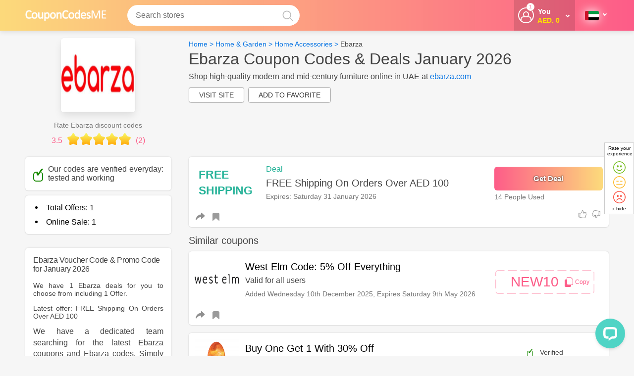

--- FILE ---
content_type: text/html; charset=utf-8
request_url: https://www.couponcodesme.com/ae/ebarza
body_size: 59640
content:
<!DOCTYPE html>
<html lang="en-ae"  itemscope='' itemtype='http://schema.org/WebPage'>

    <!--[if lt IE 7]>      <html class="no-js lt-ie9 lt-ie8 lt-ie7"> <![endif]-->
    <!--[if IE 7]>         <html class="no-js lt-ie9 lt-ie8"> <![endif]-->
    <!--[if IE 8]>         <html class="no-js lt-ie9"> <![endif]-->
    <!--[if gt IE 8]>      <html class="no-js"> <!<![endif]-->
    <head>
        <meta charset="utf-8" />
        				        
        <!-- <meta http-equiv="Content-Type" content="text/html; charset=UTF-8" /> -->
        <title>Ebarza Coupon Codes: 80% OFF January 2026 | CouponCodesME UAE</title>
        
        			<meta id ="og_title" property="og:title" content="Ebarza Coupon Codes: 80% OFF January 2026 | CouponCodesME UAE"/>
				<meta property="og:type" content="website" />
		            <meta property="og:url" content="https://www.couponcodesme.com/ae/ebarza"/>
                <meta property="og:image" content="https://media-services.dcm-inc.com/csnadmin/Ebarza_892224.jpg"/>
		            <link rel="canonical" href="https://www.couponcodesme.com/ae/ebarza" />
        		


				<meta property="fb:admins" content="100002191821116" />  
		<meta property="og:site_name" content="" />
        <meta property="og:description" content="Ebarza Coupon Codes: Get 80% Off with Ebarza Promo Codes & Discount Codes in January 2026. Best Ebarza Offers at CouponCodesME UAE" />
		<meta name="keywords" content="Ebarza coupon codes 2026, voucher code, discount code, coupons, promo code, promotional"/>
		 <meta name="description" content="Ebarza Coupon Codes: Get 80% Off with Ebarza Promo Codes & Discount Codes in January 2026. Best Ebarza Offers at CouponCodesME UAE" />

		
<meta name="viewport" content="width=device-width, initial-scale=1.0, minimum-scale=1.0, maximum-scale=2.0" />
<link rel="preconnect" href="https://media-services.dcm-inc.com">
<link rel="preconnect" href="https://onesignal.com">
<link rel="preconnect" href="https://cdn.onesignal.com">
<link rel="preconnect" href="https://res.cloudinary.com">
<link rel="preconnect" href="https://www.googletagmanager.com">
<link rel="preconnect" href="https://www.google-analytics.com">
<link rel="preconnect" href="https://www.googleadservices.com">
<link rel="preconnect" href="https://e.clarity.ms">
<link rel="preconnect" href="https://www.clarity.ms">
		<link rel="preconnect" href="https://user.dcm-inc.com">
	<link rel="preconnect" href="https://dev.user.dcm-inc.com">	
<link rel="preconnect" href="https://cdn.livechatinc.com">
<link rel="preconnect" href="https://api.livechatinc.com">
<link rel="preconnect" href="https://secure.livechatinc.com">
<link rel="preconnect" href="https://i.clarity.ms">


<!-- <link rel="shortcut icon" type="image/ico" href="https://media-services.dcm-inc.com/couponsites/static/resources/image/ccme/favicon.ico?v=2"/> -->
<link rel="shortcut icon" type="image/png" href="https://media-services.dcm-inc.com/couponsites/static/resources/image/ccme/favicon.png?v=3"/>
<link rel="apple-touch-icon" type="image/png" href="https://media-services.dcm-inc.com/couponsites/static/resources/image/ccme/favicon.png?v=3" /> 

 
        
				
		

        <style>#helpful-btn{margin:30px auto 0;text-align:center}.feedbackYesNo{display:none;margin:1.5rem .5rem;color:#000;padding: 20px 0}.cutomFeedbackWidget{cursor:pointer;margin: 0 0 0 15px}.hidden2{opacity:0;height:0;display:inherit}.headlable.mobile{display:none!important;border-top:1px solid #eee;padding:15px}@media all and (max-width:899px){.headlable.mobile{display:block!important}.desktop{display:none!important}}.navBtn.chatBtn{color:#fff;height:41px;padding:0 10px;white-space:nowrap;cursor:pointer;display:-webkit-box;display:-moz-box;display:-ms-flexbox;display:-webkit-flex;display:flex;-webkit-box-align:center;-ms-flex-align:center;align-items:center;margin:11px 0}.pcme .navBtn.chatBtn,.ccme .navBtn.chatBtn{font-size:14px;font-weight:700}.subheading{line-height:28px!important}.social_icons svg{height:30px;width:30px}.gift_icon a svg{width:13px}.moreless.moredetails.truncated{z-index:1 !important}.mobilemenuinner .language_wrap,.search_button{display:none}.navbar-fixed-top .container{position:relative}.header_dropnav{line-height:normal;height:0;opacity:0;overflow:hidden;padding:0;margin:0;position:relative;z-index:1;display:none}.main_navigation [data-hoverdrop] .fa-angle-down{top:0;right:0;position:relative;display:inline-block}.main_navigation .navmain .navA,.main_navigation [data-hoverdrop]{padding:21px 10px;display:block}.headlable, .main_navigation .navmain .navA, .header_dropnav .viewall, .main_navigation .static_nav li a{color: #fff}.fa-angle-down:before{content:''!important}.fa-angle-down:before{content:'';height:4px;width:4px;display:block;border:2px solid #8f8f8f;transform:rotate(-45deg);-webkit-transform:rotate(-45deg);-moz-transform:rotate(-45deg);-o-transform:rotate(-45deg);-ms-transform:rotate(-45deg)}.fa-angle-down:before{border-right-width:0;border-top-width:0}.header_main .fa-angle-down:before,.main_navigation .fa-angle-down:before,.nav_login .fa-angle-down:before{border-color:#fff}.sidebarmiddle_css{}.Breadcrumb{padding:.25rem 0;font-size:14px}.Breadcrumb .container_center{width:100%}.sectioninner .Breadcrumb{padding:0}.asideinner .Breadcrumb{padding:1rem 0;background-color:transparent;max-height:initial;overflow:initial;text-overflow:unset}.Breadcrumb a{margin-bottom:0;display:inline-block;font-weight:400}.Breadcrumb a:hover{color:#000;text-decoration:underline}.category .Breadcrumb a:last-of-type{color:#555}.NoBreadcrumb{color:#999;font-size:13px;padding-left:17px;padding-top:0}.bannerstrip{margin:10px auto;text-align:center;background-color:#efefef;padding:0}.bannerstrip img{max-width:100%}.side_bar_main,.side_bar_main2{margin-top:1.5rem;display:inline-block;width:100%;padding:1rem;word-break:break-word;font-size:14px}.side_bar_main ul,.side_bar_main2 ul{padding-left:0}.company_new_sidebar ul{padding-left:20px}.side_bar_main li,.side_bar_main2 li{list-style-type:disc}.side_bar_main2 .bluebutton.sm{font-weight:700;text-shadow:0 0 3px #000}.cards li{list-style-type:none}.centerinner .img-vert-center a{display:block;margin-bottom:0}.category .img-vert-center.ld-cmp{min-height:initial;max-height:initial;margin-bottom:0}.img-vert-center.ld-cmp.brndcmp{margin:0 auto 30px}.img-vert-center{border:solid 1px #e8e8e8;position:relative;transition:all .1s ease;margin:0;padding:0}.img-vert-center img{max-width:100%;color:#198a02}.img-vert-center.ld-cmp img{max-width:150px;line-height:normal;font-size:14px}.img-vert-center a,span.img-vert-center{vertical-align:middle;height:inherit;text-align:center}.landing_voucher{margin:0 0 1rem;padding:.75rem 0 .15rem;position:relative;width:100%;-webkit-box-orient:horizontal;-webkit-box-direction:normal;-ms-flex-flow:row wrap;flex-flow:row wrap}.codetoclip{padding:0}.blueborder{border-color:currentColor;border-width:2px}.landingvouchers .inner-box-heading{padding:0;-webkit-box-align:baseline;-ms-flex-align:baseline;align-items:baseline}.asideinner{-webkit-box-ordinal-group:2;-ms-flex-order:1;order:1}.sectioninner{-webkit-box-ordinal-group:3;-ms-flex-order:2;order:2}.landing_page .asideinner{padding-top:15px}.asideinner{margin-right:3%;margin-left:0}.static_pages .sectioninner{width:100%;margin-top:15px}.inner_main.saved_coupons .sectioninner{width:100%;margin-left:0}.sorry404_page .voucher_col_left{position:relative}.voucher_col_right.column2{-webkit-box-align:center;-ms-flex-align:center;align-items:center;-webkit-box-pack:center;-ms-flex-pack:center;justify-content:center;display:-webkit-box;display:-ms-flexbox;display:flex;-webkit-box-orient:vertical;-webkit-box-direction:normal;-ms-flex-direction:column;flex-direction:column;background-color:transparent;padding:0 .75rem}.voucher_col_right .button{float:right}.actmain{float:left;padding:0 0 20px 3%;width:84%}.expiredsection{display:inline-block;width:100%;margin-bottom:20px}.members_only_offer,[data-offerForText]{border:2px solid #cb335a!important;border-top-width:25px!important;position:relative}.members_only_offer:before,[data-offerForText]:before{content:'members only';text-transform:uppercase;position:absolute;top:-22px;left:20px;color:#fff;font-size:14px;font-weight:500}.members_only_offer_text{font-size:16px;padding:10px;border:dashed 2px #ddd;display:inline-block;margin:10px 0}[data-offerForText]:before{content:attr(data-offerForText)}.voucher_col_left{padding:0;min-height:90px}.landing_voucher .voucher_col_right{-webkit-box-flex:1;-ms-flex:1;flex:1;margin:0}.voucher_img1 .prominentcode{margin:0}.actmain.sorryVmsg{padding:0 0 0 3%}.voucherimage2{float:right;margin-top:10px;display:table-cell;text-align:center;vertical-align:middle;max-width:252px}.voucherimage2 img{font-size:0;cursor:pointer}.vouchercont{margin-bottom:0;min-height:0}.storepage .vouchercont:not(.vcuae .vouchercont,.arvcuae .vouchercont),.gotoVerified,.copyElem{cursor:pointer}.offerImg,.offer_textcont{margin:0 .75rem}.offer_textcont{-webkit-box-flex:2;-ms-flex:2;flex:2;text-align:left}.offers_from_title,.vouch_sharemedia{padding:5px .75rem;border-top:solid 1px #f1f1f1}.img_offer .vouch_sharemedia,.vouch_sharemedia{padding:5px 0;border:none;margin:0}.offers_from_title{border:solid 1px #e7e7e7;border-bottom:none}.search_middle .vouchercont{margin-bottom:0;padding-bottom:0}.landing_page .vouchercont{min-height:100px;padding-bottom:0}.leftAligned{text-align:center;min-height:100px;line-height:100px}.offer_free_shipping.leftAligned{max-width:100px;text-align:center;width:100%;padding-top:10px;display:table;line-height:normal}.offer_text{display:inline-block;line-height:normal;font-size:1.45rem;margin-right:7px}.offer_text,.offer_text strong{font-weight:bold}.offer_text.dollar:before{content:'$'}.offer_text .tag.percent,.offer_text .tag.off,.offer_text .tag.aed,.offer_text .tag.sale{font-size:2rem}.offer_text .tag.cash,.offer_text .tag.back{line-height:24px}.offer_text .tag.coupon{font-size:1.37rem}.offer_text .tag.code{font-size:2.2rem}.offer_text .tag.amount{font-size:2.3rem}.offer_text .tag.sitewide{font-size:1rem;line-height:20px}.offer_text .tag.discount{font-size:1.14rem;line-height:20px}.offerHead .offer_text .tag.end,.offerHead .offer_text .tag.of{display:inline-block;font-size:1.26rem;line-height:20px}.offerHead .offer_text .tag.up,.offerHead .offer_text .tag.to{display:inline-block;font-size:1.5rem;line-height:20px}.offerHead .offer_text .tag.season{font-size:1.17rem;line-height:20px}.offerHead .offer_text .tag.cashback{font-size:.8rem}.offerHead .offer_text .tag.clearance{font-size:.8rem;line-height:20px}.img-vert-center.setheight,.img-vert-center.setheight img{border-radius:4px;border:none}.img-vert-center.setheight img{font-size:8px;line-height:normal}.landing_voucher h3,.offer_title_main{margin:5px 0;font-size:20px;line-height:1.4em;font-weight:500;color:#444}.squareshape .landing_voucher h3{font-size:16px}.expiredsection .offer_expired{margin:0 0 6px;font-size:14px;border:solid 1px #ddd;background-color:#fff;padding:1rem;border-radius:8px}.landing_voucher h3 a,.landing_voucher h3 a:hover{color:#000;line-height:normal}.top-heading.landing_signup{min-height:300px;background:#26488e;border-radius:10px;padding:5%;color:#fff;margin:0 auto 20px}.landing_signup .img-vert-center{border:none}.landing_signup .imageLogo{width:150px;height:150px;padding:10px}.landing_signup .popup_title h3{color:#fff;padding-bottom:10px;font-size:36px}.landing_signup .popup_title{padding:0}.landing_signup .copy{padding-bottom:20px}.landing_signup .signup_boxinner{position:relative}.landing_signup .signup_boxinner .subs_btn{position:absolute;height:44px;margin:0;width:25%}.landing_signup input.textBox{font-size:18px;height:20px;padding:10px 2%}.landing_signup .popup_title{width:70%;margin:0 0 0 2%}#copy-button.hidden{visibility:hidden;width:0;height:0}.additional_actions{display:inline-block;min-width:70px}[data-opentoggle],[data-opentogglebox]{opacity:0;height:0;overflow:hidden;margin:0;padding:0;min-height:0}.vouch_sharemedia [data-opentogglebox].active{margin-top:1rem;margin-bottom:1rem;text-align:left}.additional_actions .active.fa-mobile{background-color:var(--primary-color);display:inline-block}.additional_actions .active.fa-mobile:before{background-color:#f1f1f1}.company_vocuher{z-index:auto}.company_vocuher.vcuae.Noon:first-of-type,.top_offer{border:2px solid var(--primary-color)}.category_offers .landing_voucher{margin:0 1% 2% 1%;width:31.32%;min-width:214px;border:none}.category_offers .landing_voucher:hover{-webkit-box-shadow:5px 5px 8px 0 rgba(0,0,0,.12),0 3px 10px 0 rgba(0,0,0,.08);box-shadow:5px 5px 8px 0 rgba(0,0,0,.12),0 3px 10px 0 rgba(0,0,0,.08);-webkit-transform:translate(0,-3px);-ms-transform:translate(0,-3px);transform:translate(0,-3px);-webkit-transition:-webkit-box-shadow .3s,-webkit-transform .3s;transition:-webkit-box-shadow .3s,-webkit-transform .3s;-o-transition:box-shadow .3s,transform .3s;transition:box-shadow .3s,transform .3s;transition:box-shadow .3s,transform .3s,-webkit-box-shadow .3s,-webkit-transform .3s}.category_offers .vouchercont{width:100%!important;float:none;padding:20px;text-align:center}.category_offers .offer_image,.offer_image{margin-bottom:10px;margin-top:10px}.offer_img1{margin:.75rem;margin-top:0;margin-bottom:10px;text-align:center;max-width:90px}.voucher_img1 .offer_img1{margin:0 1rem;-webkit-box-align:center;-ms-flex-align:center;align-items:center;display:-webkit-box;display:-ms-flexbox;display:flex;-webkit-box-pack:center;-ms-flex-pack:center;justify-content:center}.category_offers .offer_image{min-height:150px;line-height:150px;text-align:center;width:100%;display:block;cursor:pointer}.category_offers .offer_image img{line-height:normal;max-width:150px}.offer_type{display:inline-block}.offerImg .offer_type{margin-top:15px}.sorry404_page .offer_type{margin-top:15px}.topratedCoupon{margin:0 21px 15px;font-size:13px;color:#794d20;float:right;padding:15px;display:-webkit-box;display:-ms-flexbox;display:flex;-webkit-box-align:center;-ms-flex-align:center;align-items:center}.topratedcoupon_icon{display:inline-block;height:20px;width:20px;margin:0 3px 0 0;background-size:100%;background-repeat:no-repeat}.voucher_col_right .verified{margin-top:5px;margin-bottom:5px;font-size:12px;font-weight:700}.verified,.offer_count{white-space:nowrap;color:#198a02;font-size:14px;font-weight:400}.results_count .offer_count{font-size:24px}.gift_icon a{color:var(--primary-color);margin:0 .5rem}.category_offers .vouch_sharemedia,.category_offers .voucher_col_right .buttonBtn{display:none}.category_offers .landing_voucher h3{margin:0 0 10px;text-align:left;line-height:normal;min-height:63px}.category_offers .lastviewed{margin:0;padding:0;text-align:left}.category_offers .additional_actions{margin:0;text-align:center;position:absolute;top:5px;right:5px;width:30px;min-width:30px}.category_offers.squareshape .mysaveditems{margin-right:0}.squareshape .offer_type{display:block;margin:0 0 10px;text-align:left}.lastviewed{margin:0 10px 4px;min-height:0;padding:0;font-size:12px;text-transform:capitalize;color:#9b9b9b}.revamp .green.lastviewed{margin:0;text-transform:none}.addedDate{margin:10px 0;color:#767676}.addedDate.blink{margin:0;color:#fd5c88}.vouchercont .verified{color:#198a02;margin-right:5px}.lastUsed .used{color:#454545;font-weight:500}.dotSeptr:before{content:'\002E';color:#c5c5c5;font-size:24px;font-family:monospace}.vouchercont .column1{display:-webkit-box;display:-ms-flexbox;display:flex;-webkit-box-pack:center;-ms-flex-pack:center;justify-content:center;-webkit-box-align:center;-ms-flex-align:center;align-items:center;margin:20px;margin-left:0;text-align:center}.offerImg.column1{max-width:90px;min-width:90px;text-align:center;margin:0 0 10px .75rem}.vouchercont .offer_image.column1{max-width:300px;width:auto;min-width:60px;margin-right:20px;-webkit-box-align:start;-ms-flex-align:start;align-items:flex-start;-webkit-box-pack:start;-ms-flex-pack:start;justify-content:flex-start}.vouchercont .offer_image.bigimg{width:100%;margin-top:0;margin-left:0;margin-bottom:0}.vouchercont .offer_image.smallimg{margin:20px;-webkit-box-align:center;-ms-flex-align:center;align-items:center}.vouchercont .column2.voucher_img1{display:-webkit-box;display:-ms-flexbox;display:flex;-webkit-box-orient:vertical;-webkit-box-direction:normal;-ms-flex-direction:column;flex-direction:column}.merchantInfo{-webkit-box-orient:horizontal;-webkit-box-direction:normal;-ms-flex-flow:row wrap;flex-flow:row wrap;position:relative}.vouchercont .column1 .inner{min-width:100px;display:-webkit-box;display:-ms-flexbox;display:flex;-webkit-box-pack:center;-ms-flex-pack:center;justify-content:center;-webkit-box-orient:vertical;-webkit-box-direction:normal;-ms-flex-direction:column;flex-direction:column;-webkit-box-align:center;-ms-flex-align:center;align-items:center}@media all and (min-width:980px){.inner-box-heading{flex-basis:100%;margin-bottom:10px}.merchant_actions{-webkit-box-ordinal-group:3;-ms-flex-order:2;order:2}.submitformdrop{-webkit-box-ordinal-group:4;-ms-flex-order:3;order:3}}.recommendfrd{text-align:center;margin-top:0;display:inline-block;width:100%;position:relative;z-index:9}.recommendfrd .recom_logo_link{margin:0 auto;width:150px;display:block}.recommendfrd .recom_logo{border:1px solid #eee;display:table-cell;height:150px;text-align:center;vertical-align:middle;width:150px}.recommendfrd img{vertical-align:middle}.recom_link{padding:10px 0;width:100%;margin:0 0 0;text-align:center;display:inline-block}.rateDiv{margin:0 auto;text-align:center;padding:0}.ratingstarsmain{display:inline-block;width:114px;height:22px;position:relative;margin-bottom:10px}.rate0,.rate0-5,.rate1-0,.rate1-5,.rate2-0,.rate2-5,.rate3-0,.rate3-5,.rate4-0,.rate4-5,.rate5-0{position:absolute;top:1px;height:22px;left:0}.rate0{width:0}.rate0-5{width:12px}.rate1-0{width:23px}.rate1-5{width:35px}.rate2-0{width:46px}.rate2-5{width:58px}.rate3-0{width:69px}.rate3-5{width:81px}.rate4-0{width:92px}.rate4-5{width:104px}.rate5-0{width:114px}.recomd_act{text-align:center;font-size:14px}.recomd_act h4{margin-bottom:15px;font-weight:400}.recomd_act button{border:1px solid #d9d9d9;border-radius:4px;height:30px;line-height:30px;padding:0 10px;text-align:center;background-color:#fff;color:#999;cursor:pointer}button.yes{width:60px;margin:0 5px 0 0;background-color:#198a02;color:#fff;border-color:#198a02}button.no{width:60px;background-color:#dd021c;border-color:#c30118;color:#fff}button.yes.active .checkmark:after,button.yes:hover .checkmark:after{border-color:#fff}button.yes.active,button.yes:hover{background-color:#34a234;color:#fff;border-color:#198a02}.closmark{float:left;position:relative;margin:-2px 0 0 0}.closmark:hover{opacity:1}.closmark:after,.closmark:before{position:absolute;left:12px;content:' ';height:15px;width:2px;background-color:#aaa;top:5px}.closmark:before{transform:rotate(45deg)}.closmark:after{transform:rotate(-45deg)}button.no.active .closmark:after,button.no.active .closmark:before,button.no:hover .closmark:after,button.no:hover .closmark:before{background-color:#fff}button.no.active,button.no:hover{background-color:#da3a4d;border-color:#c30118;color:#fff}.rate-success,.success{color:#0e840e;font-size:16px;border-radius:6px}.success{margin:10px 0}.rate-success .checkmark:after{border-color:green;top:-3px;right:0;position:relative}.asideinner,.fltrs_inner.verified label{color:#454545}.vouch_sharemedia{display:inline-block;width:100%;margin:0 .75rem;padding:0}.vouch_sharemedia .shareLinktxt{padding:0}.mediaitems,.mediaitems li{display:inline-block;margin:0;color:#727c7d;line-height:normal}.mediaitems{padding:10px 0;margin:0;width:100%;overflow:hidden;background-color:#fff;border-top:#f1f1f1 solid 1px}.mediaitems li .fa{font-size:18px}.mediaitems li .fa-share-alt{position:relative;top:1px}.mediaitems li .fa-comment-o span{padding-left:5px;font-size:14px}.mediaitems li{cursor:pointer;margin-bottom:0;font-weight:500;font-size:16px}.fa-comment-o:hover:before,[data-media].active .fa-comment-o:before{color:var(--primary-color);content:'\f075'}[data-media].active{color:#454545}div[data-mediashow]{background-color:#fafafa;margin:0;padding:0;color:#4e4e4e;font-size:14px;line-height:18px;height:0;overflow:hidden;position:relative}.icon_verified{margin:0 5px}.mediablock.active,div[data-mediashow].active{display:block;height:auto;padding:1rem 2%;opacity:1;background-color:#f9f9f9;color:#454545}.mediablock.active{margin:15px 0;position:relative;display:inline-block!important;width:100%}div[data-mediashow=comments].active{padding:30px 2% 0;overflow:auto}div[data-mediashow] .closesocialbox{display:none}div[data-mediashow] ul li{cursor:default}div[data-mediashow].active:before{border-bottom:10px solid #eee;border-left:10px solid transparent;border-right:10px solid transparent;content:"";left:50%;position:absolute;top:-11px;margin-left:-5px}div[data-mediashow].active:after{border-bottom:10px solid #fafafa;border-left:10px solid transparent;border-right:10px solid transparent;content:"";left:50%;position:absolute;top:-9px;margin-left:-5px}div[data-mediashow] .commentsblock{box-shadow:none;overflow:initial;padding:inherit;margin:0;position:relative;padding:0}div[data-mediashow] .commentsblock .closecomment{display:none}.fb_edge_widget_with_comment{position:relative;width:87px;float:right}.txtfilters{font-size:14px;color:#b1b1b1;padding:5px 0;cursor:pointer;text-align:left;text-indent:0}.txtfilters .coupons{margin-right:5px}.txtfilters .coupons.active{color:#5dc1ec}.results_count{margin-bottom:5px;font-size:14px;font-weight:500;width:100%;padding:1rem 1rem 0;text-align:left}.fltrs_inner{border-bottom:solid 0 #ddd;padding-bottom:0}.fltrs_inner h4,.fltrs_inner.verified label,.results_count h4{padding:0;letter-spacing:-.02em;margin-bottom:1rem;font-weight:400;font-size:14px}.fltrsApplied{display:none}.fltrsApplied.active,.fltrs_inner{padding:0 1rem}.fltrsApplied.active{display:block;padding-top:1rem;font-weight:400;font-size:16px}.reset_fltr.button_text{float:right;border:none;background:0 0}.facet input[type=checkbox]+label,.facet input[type=radio]+label{display:-webkit-box;display:-ms-flexbox;display:flex;-webkit-box-align:center;-ms-flex-align:center;align-items:center;cursor:pointer}.facet_label .flterttl{display:inline-block;width:75%;position:static;word-wrap:break-word}.list_checkboxes li{margin:10px 0;display:none;line-height:normal}.list_checkboxes li:nth-child(-n+5){display:block}.list_checkboxes label{line-height:normal;font-size:14px;font-weight:400}.list_checkboxes label span{position:absolute;right:0;top:2px;font-size:14px}.results_count_big{font-size:36px;line-height:36px;display:block;margin-bottom:5px}.fltrs_inner{position:relative}.fltrs_inner.verified label{cursor:pointer;font-weight:500}.fltrs_inner,.recommendfrd{margin-bottom:15px}.fltrs_inner,.recommendfrd{margin-bottom:0}.fltrs_inner.verified{margin-bottom:15px}.filter_search{position:relative}.filter_search input{width:100%;padding:8px;border:1px solid #d3d3d3;color:#555;font-weight:500;text-indent:20px;position:relative}.filter_search .fa-search{position:absolute;top:8px;left:6px;z-index:1;color:#aaa}.howtouse li{margin-bottom:0;margin-left:16px;list-style:decimal}.more_details_block h2,.sidbar_title,.side_bar_main h2,.side_bar_main2 h2{font-size:16px;line-height:normal;letter-spacing:-.02em;margin-bottom:1rem;color:#444;font-weight:500}.saveing.side_bar_main2 ol,.saveing.side_bar_main2 ul{padding-left:20px;margin-top:10px;display:inline-block}.saveing.side_bar_main2 ul li{list-style-type:disc;margin-bottom:1rem}.dblock{display:block}.p5{padding:5px}.p10{padding:5px}.blocklink{padding:20px 20px 20px;border-radius:3px;margin-top:0;word-break:break-word;color:#000}.blocklink.notes{padding:1rem;margin-bottom:15px}.blocklink.notes img{margin:15px 0;display:block}.blocklink.notes p img{margin:0 15px 0 0}.blocklink.notes ul{margin:15px 1rem 0}.blocklink.notes li{list-style-type:disc;margin-bottom:10px}.blocklink.notes.faq li{list-style-type:none;margin-bottom:25px}.blocklink.notes strong{font-weight:500}.notes ol{margin:0 0 20px;padding:0 1rem}.notes.faq ol{padding:0}.notes ol li{list-style-type:decimal}.notes h2,.notes h2 span,.notes h3,.notes h3 span,.notes h4,.notes h4 span,.notes h5,.notes h5 span{line-height:normal!important;font-weight:500!important;margin-bottom:5px}.notes h2,h2{font-size:26px}.notes h3,h3{font-size:20px}.notes h4,h4{font-size:18px;color:#454545}.notes h5,h5{font-size:16px}.revamp .notes h2,.revamp .notes h3,.revamp .notes h4,.revamp .notes h5{text-align:left!important}.notes a{font-weight:500 !important;}#reviewsList .h2_title{text-align:center}.blocklink p strong{font-weight:500}@media all and (max-width:599px){.blocklink.notes{padding:1rem 10px}}.blocklink h1,.blocklink h2,.blocklink h3{text-align:left;margin-bottom:15px;font-size:20px}.blocklink table{box-shadow:none!important}.blocklink table,.side_bar_main table{border-collapse:collapse;border:solid 1px #ddd;width:100%!important;table-layout:fixed;word-wrap:break-word;height:auto!important;float:unset!important}.side_bar_main table{overflow:hidden}.side_bar_main td,.side_bar_main th{padding:1rem;border:solid 1px #eee}.blocklink table th,.blocklink table td,.default_notes th{padding:15px;border:solid 1px #ddd;text-align:left;width:100%!important}.blocklink table th{font-weight:500}.blocklink.update{border:none;background-color:#fafafa}.blocklink.update h3{margin:2px 0 8px}.blocklink p,.notes li{font-size:16px;line-height:24px;margin-bottom:15px}.blocklink .faq_answer p{margin:5px}.blocklink p img{margin:20px 0}.blocklink table td p{padding:0 0 0 10px;font-size:14px;line-height:normal;text-align:left;margin-bottom:0}.faq_answer *,.faq_question *{display:inline;font-size:inherit!important;padding:0;margin:0!important;color:inherit!important}.pagination-main-div{text-align:center;font-size:14px;position:relative}.category .pagination-main-div{margin-bottom:15px}.squareshape .pagination-main-div{min-height:30px}.countreslt,.page-number,.category_pagination_btn{margin:5px 3px 5px;text-transform:capitalize;font-weight:500;display:inline-block;background-color:#fff;padding:5px 10px;border:1px solid #eee;border-radius:30px;font-size:15px;color:#454545;position:relative;z-index:1}.countreslt{background-color:transparent;border:0}.page-number{font-weight:500}.reset_all,.submitformdrop{cursor:pointer;float:right}.reset_all{color:red}.submitformdrop{margin:21px 3px 10px 0;position:relative}.submitformdrop a .fa-tag{left:-13px;top:-6px}.disable-facet{opacity:.4!important;pointer-events:none!important}.store_heading{margin-bottom:0;display:-webkit-box;display:-ms-flexbox;display:flex;-webkit-box-align:center;-ms-flex-align:center;align-items:center;-webkit-box-pack:justify;-ms-flex-pack:justify;justify-content:space-between;-webkit-box-orient:horizontal;-webkit-box-direction:normal;-ms-flex-flow:row wrap;flex-flow:row wrap}.merchant_actions ul{display:-webkit-box;display:-ms-flexbox;display:flex;-webkit-box-pack:center;-ms-flex-pack:center;justify-content:center}.lbltxt:first-child{margin-left:0;font-weight:400}.merchant_actions ul li{float:left;margin:0 0 0 6px;white-space:nowrap}.merchant_actions ul li.lbltxt{font-size:14px;background-color:transparent;min-height:40px;line-height:40px;min-width:50px}.rdbrdrBtn{border:2px solid transparent;border-radius:3px;text-align:center;cursor:pointer;padding:8px 25px;color:#666;font-size:14px;position:relative}.lbltxt:last-child{border-radius:25px}.rdbrdrBtn.active,.rdbrdrBtn:hover{background:#fff;color:var(--primary-color);border-color:#eaeaea}.merchant_actions .rdbrdrBtn span{font-size:11px}.emailsharebox-form{margin:0 auto}.emailsharebox{background:#fff;border:1px solid #eee;font-size:14px;padding:30px 10px;z-index:10;height:auto;margin:15px;position:relative}.emailsharebox-title{color:#000;font-size:16px;padding:0;margin:10px 0}.emailsharebox-field-group form{display:-webkit-box;display:-ms-flexbox;display:flex}.emailsharebox-field-group{display:inline-block;max-width:300px;text-align:center}.emailsharebox-field-group .bluebutton{margin-left:10px;padding:0 15px;height:40px}.more_details_block.about_merchant_stats:not(.about_merchant_stats){word-break:break-word;border-radius:0;box-shadow:none;padding:0}.more_details_block.about_merchant_stats{padding:10px 15px;margin-top:0}.more_details_block b{display:block;line-height:20px}.more_details_block ul{font-size:13px;margin-top:1em;margin-bottom:1em}.more_details_block p{margin-bottom:15px;font-size:14px}.txtright{text-align:right}ul.normal_list{list-style-type:none;display:block}ul.bullet_list{margin-left:20px}ul.bullet_list li,ul.normal_list li{margin-bottom:5px}ul.bullet_list li{list-style-type:disc!important}.styled_checkbox{position:absolute;opacity:0}.styled_checkbox+label{position:relative;cursor:pointer;padding:0}.styled_checkbox+label:before{content:"";margin-right:5px;display:inline-block;vertical-align:middle;width:18px;height:18px;background:#fff;border:1px solid #ccc;border-radius:3px;position:relative;top:0}.styled_checkbox:checked+label:before,.styled_checkbox:hover+label:before{background:var(--primary-color)}.styled_checkbox:focus+label:before{box-shadow:0 0 0 3px rgba(0,0,0,.12)}.styled_checkbox:disabled+label{color:#8f8f8f;cursor:auto}.styled_checkbox:disabled+label:before{box-shadow:none;background:#ddd}.styled_checkbox:checked+label:after{content:"";position:absolute;left:5px;top:50%;background:#fff;width:2px;height:2px;box-shadow:2px 0 0 #fff,4px 0 0 #fff,4px -2px 0 #fff,4px -4px 0 #fff,4px -6px 0 #fff,4px -8px 0 #fff;-webkit-transform:rotate(45deg);transform:rotate(45deg)}.slide_btn_effect{position:relative;color:#454545;font-weight:500;cursor:pointer}.slide_btn_effect input[type=checkbox]{visibility:hidden;height:0;width:0;position:absolute;top:0;left:0}.slide_btn_effect label{display:block;position:relative}.slide_btn_effect label:before{content:'';width:36px;height:21px;background:#808080;margin:0;-webkit-border-radius:50px;-moz-border-radius:50px;border-radius:50px;float:right;top:0;position:relative}.slide_btn_effect label:after{content:'';width:13px;height:13px;-webkit-border-radius:50px;-moz-border-radius:50px;border-radius:50px;cursor:pointer;position:absolute;top:4px;right:19px;border:0 solid #f1f1f1;background:#fff}.slide_btn_effect input[type=checkbox]:checked+label:before{background:currentColor}.slide_btn_effect input[type=checkbox]:checked+label:after{background:var(--primary-color)}.slide_btn_effect input[type=checkbox]:checked+label:after{right:3px}.merchantlinkscont{margin-top:1.5rem;background-color:#fff;padding:2rem 0}.autoscrolldiv{max-height:300px;overflow:visible}.autocenterbox{display:inline-block;vertical-align:middle}.autocenterbox h3{text-transform:uppercase;color:#fff;margin-bottom:10px}.autocenterbox ul{display:block;line-height:normal}.autocenterbox a{font-size:14px;margin:0 0 10px;display:block}.merchantlinkscont .autocenterbox h3{font-size:20px;font-weight:500;color:#444;text-transform:unset;padding:5px 0;background-color:transparent}.merchantlinkscont .flexbox{-webkit-box-pack:center;-ms-flex-pack:center;justify-content:center;-webkit-box-orient:horizontal;-webkit-box-direction:normal;-ms-flex-flow:row wrap;flex-flow:row wrap}.merchantlinkscont .autocenterbox{opacity:1;height:auto;box-shadow:none;margin:0 10px;padding:15px 0;max-width:300px;min-width:300px}.iconLink.whatsApp.formobile{margin:0 0 0 4px}.showonly_ten .autoscrolldiv{max-height:unset}.showonly_ten.active .autoscrolldiv{max-height:300px}.showallbutton{cursor:pointer;color:var(--primary-color);padding:10px 0;text-decoration:underline}.showonly_ten.autocenterbox a{display:none}.showonly_ten.active.autocenterbox a,.showonly_ten.autocenterbox a:nth-child(-n+10){display:block}.showonly_ten.active .count{display:none}.showonly_ten .lesstxt{display:none}.showonly_ten.active .lesstxt{display:block}.asideinner .centerinner{margin-top:0}.commentstrig{float:left;margin:1px 0 0}.commentstxt{cursor:pointer;float:left;font-size:12px;padding:2px 4px 0 10px;text-decoration:underline;width:auto}.commentsblock{box-shadow:0 0 1px #999;overflow:auto;padding:20px 4%;margin:10px 0 20px;position:relative}.commentsblock h3{color:#000;font-size:18px;margin-bottom:10px;margin-top:0}.commentsblock p.commentauthor{font-size:12px;padding:15px 0;color:#454545}.commsecuBlock img{width:50%}.commentsblock p{color:#454545;margin:0}.postComment{height:26px;margin:15px 0 0;padding:0 10px 3px}.showComments{margin:0;padding:0}.showComments h4{color:#454545;padding:0 0 10px}.showComments ul{max-height:290px;margin:0;padding:0}.showComments ul li{position:relative;margin:0;padding:10px 0;color:#454545;border-bottom:1px solid #eee;line-height:normal;list-style-type:none!important}.showComments ul li.first-comment{border-bottom:none}.showComments ul li p.commentDescri{margin:0;padding:0;position:relative;font-family:inherit}.showComments ul li p.commentAuthor,.showComments ul li p.commentAuthor.reply{font-size:13px;color:#bbb;margin:0;padding:0}.showComments ul li p.commentAuthor{font-size:13px;color:#9f9f9f;text-indent:0;margin:10px 0 0}.showComments ul li p.commentAuthor.reply{margin:20px 0 20px 50px;padding:0;position:relative;color:#333;line-height:16px}.showComments ul li p.commentAuthor.reply:before{position:absolute;left:-46px;top:0;content:"Reply:";color:var(--primary-color);width:10px;height:10px;font-size:13px}.showComments ul li ul.thumb{width:100%;display:block}.showComments ul li ul.thumb li{clear:both;border:none;display:inline-block;float:none}.showComments ul li ul.thumb li img{position:relative}.commentUp:before{content:"";height:23px;width:24px;left:-25px;position:absolute;top:12px}.commentShowMoreBtn{background-color:#999;border:1px solid #cfcfcf;color:#fff;cursor:pointer;float:left;font-size:14px;margin:10px 0 0;padding:2px 28px 3px;text-align:center;width:auto}.commentShowMoreBtn:hover{background-color:#fff;color:#999}.commentsss{float:left;margin:0 6px 0 0;color:#198a02;width:auto;height:20px;font-size:13px;cursor:pointer}.commentboxbot .commenticon,.commentsss .show_comment{float:left;height:20px;padding:0 0 0 20px}.commentsss .show_comment:hover{background-position:-575px -291px}.coomentCount{color:#198a02;font-size:12px;padding:0 0 0 3px;line-height:20px}.commentsss:hover{text-decoration:underline}.commentboxbot{cursor:pointer;overflow:hidden;padding:10px 160px 10px 10px;white-space:nowrap;word-wrap:normal;font-size:14px;line-height:24px;position:relative;display:block;margin:30px 0 0 0;height:24px;background-color:#eee}.commentboxbot:after{position:absolute;right:12px;content:'Read Full comment';width:auto;color:#3a66cc}.comm_box_wrap{display:inline-block;max-width:100%;overflow:hidden;position:relative;text-overflow:ellipsis;vertical-align:bottom}.commenticon{margin:2px 0 0 0}.zoom_thumbbox{cursor:pointer}.commentsblock .zoom_thumbbox{margin-top:10px;display:block;padding:20px 0;cursor:pointer}.commentsblock .zoom_thumbbox img{-webkit-box-shadow:0 5px 5px #a9a9a9;box-shadow:0 5px 5px #a9a9a9}.frst_comm_text{position:relative;padding:0 5px 0 6px}.comm_box_wrap:before,.frst_comm_text:after{position:absolute;content:'"';width:5px;height:20px}.userlink{margin:0 0 0 10px}.frst_comm_text:after{top:-4px;left:0}.comm_box_wrap:before{top:0;right:0}.relatedCatP{float:left;margin:2px}.shareMediaLink,.socialMediaDiv{margin:0;padding:15px}.shareMedia{position:relative;z-index:0}.socialMediaDiv h4,.shareMediaLink h4{margin-bottom:5px;font-size:14px}.shareLinkTextBox{color:#000;height:auto;width:80%;padding:10px;border:solid #eee 1px}.email-div,.fb-div,.tw-div{display:inline-block;padding:0;margin:0 0 5px 5px;width:auto;position:relative;z-index:5;font-weight:400}.emailshare,.fb_share,.twitter-share-button{padding:5px 10px;border-radius:6px;display:block;font-size:14px}.fb_share{background:#6278a4;color:#fff}.twitter-share-button{color:#fff;background-color:#1b95e0}.emailshare{background-color:#c71610;color:#fff}.shareLinktxt{cursor:pointer;display:inline-block;font-size:14px;padding:10px 0 5px 0;width:100%}.shareLinktxt.active{color:#fff;background-color:var(--primary-color)}.h2_inline{margin:20px 0 10px;display:inline-block;width:100%}.list a{padding:.75rem;display:inline-block}.h2_title{margin:15px 0;padding:0;color:#444;font-size:20px;display:inline-block;width:100%}.expiredBot{display:block;margin:25px auto 10px;max-width:620px}.lbltxt.online-code,.offer.online-code{color:#1896bc}.lbltxt.sale,.offer.sale{color:#c03142}.offer_anchor_text{display:block;margin:0 auto;line-height:1;text-align:center;font-size:41px}.offer_anchor_text.txt0{font-size:18px}.offer.sale .offer_anchor_text.txt0,.offer_anchor_text.txt1{font-size:26px;line-height:normal}.offer_anchor_text.txt2{font-size:41px}.rect_btns_list li{margin:0 3px 6px;float:left;list-style-type:none}.rect_btns_list a{color:#444;text-decoration:none;padding:5px 10px;margin-bottom:10px;display:inline-block;text-shadow:0 1px 0 hsla(0,0%,100%,.4);text-align:center;font-weight:500;background:#fff;border:solid 1px #e7e7e7}.rect_btns_list.md a{padding:10px 15px}.rect_btns_list a:hover{background:var(--primary-color);color:#fff}.merchant_actions.rect_btns_list{background-color:transparent;display:inline-block}[id^=sms-title]{position:absolute;top:-22px;left:0}[id^=sms-title].action_title{position:static}[id^=sms-title] .success{background-color:#198a02;margin:0;padding:3px 10px;color:#fff;text-align:center;font-size:12px;font-weight:400}.landingWrapper{margin:1rem auto;width:100%;-webkit-box-align:start;-ms-flex-align:start;align-items:flex-start;position:relative;-webkit-box-orient:horizontal;-webkit-box-direction:normal;-ms-flex-flow:row wrap;flex-flow:row wrap}.landingWrapper.landing_pagemain{margin-top:0}.landingWrapper .content_wrapper{display:inline-block;width:100%}.land_header{margin:0 auto;position:relative;float:left;width:100%;padding:15px 0 15px;border-bottom:1px solid #ddd}.land_headerinner{margin:0 auto;position:relative}.lgtgrn{background-color:#89b925!important}.white{color:#ccc!important;background-color:#fff}.category_offers .fa-mobile{display:none}.category_offers .voucher_col_right,.category_offers .voucher_col_right .prominentcode{float:none!important;display:block!important;width:100%!important;text-align:center}.col_3div .col{display:inline-block;width:33.33%;text-align:center}.col_3div .col h3{line-height:normal}.col_3div .col img{margin-bottom:10px}.col_3div .col .details p{line-height:18px;font-size:12px;max-width:300px;margin:0 auto}.recommendfrd{text-align:center}.recommendfrd .recom_logo_link{margin:0 auto;width:150px;display:block}.recommendfrd .recom_logo{border:1px solid #eee;display:table-cell;height:150px;text-align:center;vertical-align:middle;width:150px}.recommendfrd img{vertical-align:middle}.recom_link{padding:10px 0;width:100%;margin:0 0 0;text-align:center;display:inline-block}.moredetails ul li{display:block;margin:0;border-bottom:0px solid #ddd;padding:10px 0}.flexc,.moredetails.fa_icon ul li{display:-webkit-box;display:-ms-flexbox;display:flex;-webkit-box-align:center;-ms-flex-align:center;align-items:center}.moredetails li span,.moredetails li span a{width:90%;text-overflow:ellipsis;overflow:hidden;display:block}.moredetails ul li:last-of-type{border-bottom:0}.moredetails ul li img{margin-right:5px;max-width:35px}.moredetails li .fa,.moredetails li svg{font-size:18px;margin:0 10px;position:relative;text-align:left;width:24px;min-width:24px;height:24px;background-repeat:no-repeat}.moredetails ul.flag_icon_list li{display:inline-block;border-bottom:0}.flag_icon_list .flag{width:28px;height:19px;margin-right:5px;display:inline-block;box-shadow:0 2px 5px #999}.common_popup_outer.favoritepop .popcontainer{max-width:440px;background:-webkit-gradient(linear,left top,left bottom,color-stop(50%,#fff),color-stop(0,rgba(255,255,255,0))) 0 0,radial-gradient(circle closest-side,#fff 53%,rgba(255,255,255,0) 0) 0 0,radial-gradient(circle closest-side,#fff 50%,rgba(255,255,255,0) 0) 55px 0 #48b;background:-o-linear-gradient(#fff 50%,rgba(255,255,255,0) 0) 0 0,-o-radial-gradient(circle closest-side,#fff 53%,rgba(255,255,255,0) 0) 0 0,-o-radial-gradient(circle closest-side,#fff 50%,rgba(255,255,255,0) 0) 55px 0 #48b;background:linear-gradient(#fff 50%,rgba(255,255,255,0) 0) 0 0,radial-gradient(circle closest-side,#fff 53%,rgba(255,255,255,0) 0) 0 0,radial-gradient(circle closest-side,#fff 50%,rgba(255,255,255,0) 0) 55px 0 #e8e8e8;background-size:110px 280px;background-repeat:repeat-x;padding:15px 20px}.favoritepop .poptext{font-size:13px}.favoritepop .poptext.love{margin-top:40px}.favoritepop .subscribe input.textBox{box-shadow:none;border:1px solid #ddd;height:38px;font-size:16px;font-weight:400;border-radius:30px;margin-bottom:10px;width:100%}.favoritepop .subscribe .bluebutton{text-align:center;min-width:140px;box-shadow:none;margin:0 auto;width:100%;border-radius:30px;height:38px;line-height:38px}.top-heading{clear:both;overflow:hidden;display:block;padding:0}.catfilters,.close_asideinner{display:none}.catfilters{opacity:0;display:none!important}.onmobile{display:none}.offer_note{margin-bottom:10px;font-weight:400;font-size:14px;background-color:#f7f7f7;padding:5px;border-radius:3px;color:#000}.offer_note b{color:#000}.whyexpired{top:-5px}.verifiedtip:before,.whyexpired:before{position:relative;width:20px;height:20px;line-height:20px;font-size:12px;font-weight:700;text-align:center;border-radius:100%;border:1px solid #ddd;color:#555;background-color:#fff;cursor:pointer}.verifiedtip{position:relative;display:inline-block;cursor:pointer;width:24px}.category .verifiedtip{top:-5px;float:right}.verifiedtip:before{content:'?';position:absolute;top:12px;right:0}@media all and (min-width:600px){.company_vocuher.flexbox{display:-webkit-box;display:-moz-box;display:-ms-flexbox;display:-webkit-flex;display:flex;-webkit-box-align:center;-ms-flex-align:center;align-items:center;width:100%}}.spaceBetween{-webkit-box-pack:justify;-ms-flex-pack:justify;justify-content:space-between}.company_vocuher .voucher_col_right.column2,.offer_button{width:100%}.oneScroll{max-width:829px;margin:0 auto;width:100%}@media all and (min-width:1160px){.company_vocuher .voucher_col_right.column2{min-width:auto;margin-left:auto;width:auto}}@media all and (min-width:800px){.sectioninner,.storeTopMn .right{min-width:65%;width:65%}.asideinner,.storeTopMn .left{min-width:32%;width:32%}}.topSection{width:100%}@media all and (min-width:960px){.sectioninner,.storeTopMn .right{min-width:70%;width:70%;min-height:1600px}.asideinner,.storeTopMn .left{min-width:27%;width:27%}.category .sectioninner{min-height:2360px}.vouchercont .offer_image.column1{min-width:150px}}@media all and (min-width:1120px){.sectioninner{margin-left:auto;max-width:829px;min-width:72%;width:72%}.arvcuae .sectioninner,.kobonaat .sectioninner{margin-left:unset;margin-right:auto}.asideinner{max-width:288px;min-width:25%;width:25%;margin-bottom:200px}}@media screen and (-ms-high-contrast:active),(-ms-high-contrast:none){.asideinner,.sectioninner{display:inline-block;vertical-align:top}.sectioninner{width:74%}.flexCenter,.flexbox,.flexboxboth,.flexboxesmain{display:inline-block;width:100%}.category_offers .landing_voucher{display:inline-block}.category_offers .landing_voucher{width:31%;vertical-align:top}.linkL{float:left}.linkR{float:right}.full{width:100%}.offer_img_ttl_desc{text-align:center;width:100%}.offer_img_ttl_desc .col2{display:inline-block!important;text-align:left}.asideinner{float:left}}.prominentcode{position:relative;background-color:#fff;border:0px dashed currentColor;margin:0;padding:0 8px;min-height:48px;text-align:center;position:relative;min-width:200px;height:auto;line-height:normal;cursor:pointer;border-radius:6px;background-image:url("data:image/svg+xml,%3csvg width='100%25' height='100%25' xmlns='http://www.w3.org/2000/svg'%3e%3crect width='100%25' height='100%25' fill='none' rx='6' ry='6' stroke='%23A0CBD2FF' stroke-width='3' stroke-dasharray='15%2c 10' stroke-dashoffset='4' stroke-linecap='square'/%3e%3c/svg%3e")}.ccme .prominentcode{background-image:url("data:image/svg+xml,%3csvg width='100%25' height='100%25' xmlns='http://www.w3.org/2000/svg'%3e%3crect width='100%25' height='100%25' fill='none' rx='6' ry='6' stroke='%23FEBECFFF' stroke-width='3' stroke-dasharray='15%2c 10' stroke-dashoffset='4' stroke-linecap='square'/%3e%3c/svg%3e")}.prominentcode label{margin:0 auto;font-size:28px;font-weight:500!important;min-width:110px;text-align:center;cursor:pointer;display:block;width:100%;text-transform:uppercase;text-overflow:ellipsis;overflow:hidden;max-width:208px;padding-right:56px;padding-left:15px;white-space:nowrap}.prominentcode label.f16{font-size:16px}.prominentcode label.f20{font-size:20px!important}.prominentcode label.f24{font-size:24px!important}.prominentcode:not(.category_page_main .prominentcode){min-height:48px;width:99.99%;padding:2px 0;min-width:260px}.prominentcode.active{display:-webkit-box;display:-ms-flexbox;display:flex;flex;padding:0;-ms-flex-pack:distribute;justify-content:space-around}.fieldsInput{color:#757575;margin-bottom:10px}.prominentcode .btnlink,.copied,.prominentcode.active .couponCode{display:none}.prominentcode.active .copied,.prominentcode.active .btnlink{display:inline-block}.btnlink{margin:4px 0;border-radius:4px;color:currentColor;padding:0 5px}.copied{color:#07c219;font-size:12px;margin:0;float:right}.prominentcode .copyIcon{position:absolute;right:10px;top:50%;margin-top:-10px}.prominentcode .copyIcon svg{margin-right:3px}.prominentcode .copyIcon:after{content:'Copy';display:inline-block;font-size:12px}.prominentcode.active .copyIcon{display:none}@media all and (max-width:767px){.prominentcode .copyIcon{margin-top:-17px;display:inline-block;text-align:center;line-height:14px}.prominentcode .copyIcon:after{display:block}}.prominentcode:hover svg path{fill:#07c219}.faq_question{padding:5px 0;font-weight:500;margin-bottom:5px}.faq_answer.active{background-color:#fff;padding:0;margin-bottom:15px}.faq_answer h4{padding:10px 0;display:block;font-weight:500}.seedetails,.show_share{cursor:pointer;float:left}.seedetails.active,.show_share.active{display:inline-block}.seedetails{cursor:pointer;margin:0 0 0 10px;font-weight:400;min-height:27px;position:relative;top:2px;color:#9b9b9b}.seedetails .fa-angle-down{padding:0 5px}.mysaveditems,.text-button{vertical-align:top;margin:0 8px}.blockbar{padding:1rem;color:#444}.list_decimal{margin-left:15px}.list_decimal li{list-style-type:decimal;font-weight:500;text-transform:capitalize;font-size:15px;color:#454545;margin-bottom:5px}.sortFilter{min-height:30px;background-color:#fff;border:none;padding:0 3px;position:relative;cursor:pointer}.merchant_actions.rect_btns_list a{border:none;font-size:11px;margin-bottom:0;padding:2px 10px}.blockbar,.blocklink.notes,.chkbx_fltrs_main,.landing_voucher,.more_details_block table,.side_bar_main,.side_bar_main2{background-color:#fff;box-shadow:0 0px 3px 0 rgb(0 0 0 / 15%),0 1px 2px 0 rgb(0 0 0 / 6%);border-radius:6px;text-align:justify}.txtL{text-align:left}.asideinner ol{margin:0 1rem}.chkbx_fltrs_main{min-width:250px;padding-bottom:10px}.offer_button{text-align:left;padding:0;height:48px;line-height:48px;white-space:nowrap;padding-left:20px;padding-right:94px;position:relative;font-size:15px;overflow:hidden;border:none;box-shadow:none;border-radius:6px;color:#fff;text-shadow:0 0 3px #000}.offer_button .btntxt{color:#fff}.offer_button2{text-align:center;padding:0 20px;min-width:197px;background-color:#27b399}.sale_button{background-color:red}.offer_code{margin:0;top:0;right:0;bottom:0;padding:0 12px 0 0;position:absolute;min-width:36px;text-align:left;border:2px dashed currentColor;border-radius:6px;font-size:18px;font-weight:700;word-wrap:break-word;letter-spacing:2px;background-color:#fff;cursor:pointer;transition:padding .3s ease-in-out;text-shadow:none}.offer_code:after{backface-visibility:hidden;background:rgba(0,0,0,0) linear-gradient(38deg,#fff 0,currentColor 49%,rgba(202,235,137,0) 50%,rgba(255,255,255,0) 100%) no-repeat scroll 0 6px;border-radius:0 0 4px 4px;content:"";height:50px;width:50px;left:-14px;margin-top:0;position:absolute;top:0;-webkit-transform:rotateZ(22deg) translate(0,-10px) scaleX(.9);-ms-transform:rotate(22deg) translate(0,-10px) scaleX(.9);transform:rotateZ(22deg) translate(0,-10px) scaleX(.9);-webkit-transition:background-position 250ms ease 0s,-webkit-transform 250ms ease 0s;transition:background-position 250ms ease 0s,-webkit-transform 250ms ease 0s;-o-transition:transform 250ms ease 0s,background-position 250ms ease 0s;transition:transform 250ms ease 0s,background-position 250ms ease 0s;transition:transform 250ms ease 0s,background-position 250ms ease 0s,-webkit-transform 250ms ease 0s;z-index:13}.offer_code:before{background-color:#444;bottom:0;box-shadow:0 0 0 1px #444,0 2px 1px rgba(0,0,0,.3);content:"";display:block;height:14px;position:absolute;left:-5px;-webkit-transform:skew(27deg,0deg);-ms-transform:skew(27deg,0deg);transform:skew(27deg,0deg);width:24px;z-index:12}.offer_code span{color:#191919}.offer_button{vertical-align:middle;-webkit-transform:perspective(1px) translateZ(0);transform:perspective(1px) translateZ(0);-webkit-transition-property:color;transition-property:color;-webkit-transition-duration:.3s;transition-duration:.3s}.offer_button:before{content:"";position:absolute;z-index:-1;top:0;left:0;right:0;bottom:0;background:rgba(0,0,0,.36);border-radius:100%;-webkit-transform:scale(0);transform:scale(0);-webkit-transition-property:transform;transition-property:transform}.offer_button:active:before,.offer_button:focus:before,.offer_button:hover:before{-webkit-transform:scale(2);transform:scale(2)}.offer_button:hover .offer_code{padding-left:10px}.storepage .h2_title{margin-top:5px;margin-bottom:10px}.storepage .revamp .h2_title{margin-top:0;text-align:left;font-size:20px;font-weight:500}[data-toggleany].icon_plus{float:right}.fltrs_inner h4{text-decoration:none;padding-top:20px}.linksbtn{display:inline-block;padding:7px 15px;font-size:14px;font-weight:400;color:#555;white-space:nowrap;text-align:center;background-color:#f7f7f7;margin-right:5px}.linksbtn:last-child{margin-right:0}.chkbx_fltrs_main.stick{margin-top:0!important;position:fixed;top:10px;padding:1%;z-index:1;background-color:#fff;overflow:auto;-webkit-transition:all 0s ease;-o-transition:all 0s ease;transition:all 0s ease}.chkbx_fltrs_main.stick{top:75px}.chkbx_fltrs_main.stick,.chkbx_fltrs_main:hover{box-shadow:10px 10px 8px 0 rgba(0,0,0,.2),0 6px 20px 0 rgba(0,0,0,.19)}.chkbx_fltrs_main.stick.scrolling_up{top:75px}.linksbtn:hover{color:#000;text-shadow:0 0 1px #aaa}.linksbtn.active{font-weight:500;text-shadow:0 0 1px #aaa}.hvr_bdr,.hvr_bdr.active,.linksbtn{position:relative;display:inline-block;float:left}.hvr_bdr:after{content:'';position:absolute;top:-2px;left:0;height:2px;width:0;background-color:currentColor;transition:all ease .3s}.hvr_bdr.active:after,.hvr_bdr:hover:after{width:100%}.chkbx_fltrs_main.stick .verifiedtip:before{display:none}.sortby_tags{margin-top:0;margin-bottom:10px;-webkit-box-align:center;-ms-flex-align:center;align-items:center;color:var(--primary-color)}.sortby_tags .inline_list{white-space:nowrap;overflow:auto;line-height:normal;padding:5px 1px 10px;font-size:0}.sortby_tags .inline_list a{line-height:normal;font-weight:400;padding:7px 10px}.sortby_tags .lbltxt{font-size:14px;padding-right:5px;font-weight:500;white-space:nowrap}.sortby_tags a{color:currentColor}.sortby_tags .brdr_btn{}.sortby_tags .brdr_btn.active{color:var(--primary-color);box-shadow:0 0 1px 1px var(--primary-color)}.blocklink iframe{max-width:100%}.innnerpop iframe{min-width:304px}[data-media=comments].icon_chat{width:18px;height:14px;background-color:#727c7d;top:3px}[data-media=comments].icon_chat:after{top:3px;left:auto;right:0;border-color:#727c7d transparent transparent transparent;transform:rotate(-30deg);-webkit-transform:rotate(-30deg);-moz-transform:rotate(-30deg);-o-transform:rotate(-30deg);-ms-transform:rotate(-30deg)}[data-media=comments].icon_chat.active{background-color:var(--primary-color)}[data-media=comments].icon_chat.active:after{border-top-color:var(--primary-color)}.common_popup_outer.expired_popup .popcontainer{min-height:280px;display:-webkit-box;display:-ms-flexbox;display:flex;-webkit-box-orient:vertical;-webkit-box-direction:normal;-ms-flex-direction:column;flex-direction:column;-webkit-box-align:center;-ms-flex-align:center;align-items:center;-webkit-box-pack:center;-ms-flex-pack:center;justify-content:center;max-width:500px}.expiredsection .offer_expired{cursor:pointer}[data-mediashow].active ol{padding:0 2%}[data-mediashow].active ol li{margin:0 10px 5px;list-style-type:decimal}[data-opentoggleany].active.signup_content{box-shadow:none;padding:2% 5%;background-color:#f5f6f5}.tab_button.active .icon_email{color:#3aaae0}.comment_count{left:20px;line-height:normal;position:relative;top:-3px}.sidebar_content ol{margin-left:20px}.site_agent{margin-right:10px;max-height:32px;-ms-flex-item-align:center;-ms-grid-row-align:center;align-self:center}.container_center,.footerlinks,.inner_main,.land_headerinner,.navbar-fixed-top .container,.social_icons,.subscribeNewsletter .inner_main{max-width:1152px;max-width:1240px}.brdr_btn,.catfilters,.linksbtn,.rect_btns_list a,.sortFilter{border-radius:.25rem;box-shadow:0 0 1px 1px #a0a0a0}.messaging_container{padding:20px;background-color:#fff;border-radius:8px;text-align:center}.offer_free_shipping{display:-webkit-box;display:-ms-flexbox;display:flex;-webkit-box-align:center;-ms-flex-align:center;align-items:center;-webkit-box-orient:horizontal;-webkit-box-direction:normal;-ms-flex-flow:row wrap;flex-flow:row wrap}.topfilters_main,.ratingStars{display:inline-block}.ratingStars .smtxt{margin:0 20px}.rating_main{margin:20px 0}.rating_main textarea{-webkit-appearance:none;-moz-appearance:none;appearance:none;display:block;width:100%;height:auto;outline:0;padding:10px;resize:none;min-height:100px;margin-bottom:10px}.rating_main .button_primary{padding:10px 20px;min-width:200px;font-size:18px}.ttltxt{font-size:24px;color:#555;font-weight:500}.ratingStars{vertical-align:bottom;display:inline-block;margin:0 5px}.rateTxt{margin:8px auto;max-width:200px}.rating_static > label{position:relative}.rating,.rating_static{border:none;float:left;margin:0;padding:0;height:24px;min-width:124px}.rating>input,.rating_static>input{display:none}.rating>label:before,.rating_static>label:before{margin:0 1px;display:inline-block;content:"\2605";position:relative;top:0;width:24px;height:24px;content:url([data-uri])}.rating>.half:before,.rating_static>.half:before{content:"\2606";position:absolute}.rating>label,.rating_static>label{color:#ccc;float:right;width:auto;cursor:pointer;-webkit-filter:grayscale(1);filter:grayscale(1)}.rating:not(:checked)>label:hover,.rating:not(:checked)>label:hover~label,.rating>input:checked~label,.rating_static>input:checked~label{color:gold;-webkit-filter:grayscale(0);filter:grayscale(0)}.rating>input:checked+label:hover,.rating>input:checked~label:hover,.rating>input:checked~label:hover~label,.rating>label:hover~input:checked~label,.rating_static{color:gold}.rating_static > .half:before{content:'';background-image: url([data-uri]);width:12px;height:24px;top:0;left:0;background-repeat:no-repeat}.rating_static > input:checked ~ .half:before{background-image:url([data-uri])}.blueStars.rating_top{position:relative;width:100%;display:inline-block;text-align:center}.blueStars.ratingMobile{text-align:left;width:auto;margin:10px 0 0;display:none}.user_reviews .review{padding:15px 2%}.user_reviews ul li:nth-child(even){background-color:#f1f1f1}.review_head{font-weight:400;margin-bottom:0;font-size:12px;width:100%;position:absolute;bottom:0;left:0;padding:5px 0;border-top:1px solid #eee;display:-webkit-box;display:-ms-flexbox;display:flex;-webkit-box-pack:center;-ms-flex-pack:center;justify-content:center}.userimage{max-width:32px;margin-right:5px;font-size:9px}.rating_main p{margin:0}.textarea_field{position:relative}#charNum{position:absolute;bottom:10px;right:10px;font-size:14px;font-weight:400}.help_block{padding:20px 0 0;color:#000}.help_block a{color:var(--primary-color);font-weight:500;padding:10px 0;display:inline-block}.txtright{text-align:right}.rate_success,.success_msgbox{font-weight:700;text-align:center;margin:15px 2%;color:#0e840e;padding:15px 2%;border-radius:4px}.success_msgbox{background-color:#dbffdb}.rate_success p{font-size:16px}.success_msgbox p{font-size:18px;color:#454545}.checkmark{display:inline-block;margin-bottom:10px;width:34px;height:34px;border-radius:50%;border:solid 2px #36aa36;text-align:center}.checkmark:after{content:'';display:inline-block;position:relative;top:4px;width:7px;height:15px;border:solid #36aa36;border-width:0 2px 2px 0;transform:rotate(45deg);-webkit-transform:rotate(45deg);-moz-transform:rotate(45deg);-o-transform:rotate(45deg);-ms-transform:rotate(45deg)}.checkmark.solid{background-color:#36aa36}.checkmark.solid:after{border-color:#fff}.lastupdated{margin:0;font-weight:400;font-size:14px}.buttons{display:-webkit-box;display:-ms-flexbox;display:flex;margin-bottom:1rem;-webkit-box-pack:center;-ms-flex-pack:center;justify-content:center}.rating_top{display:inline-block;margin:10px 0 0;text-align:center}.rating_score{display:inline-block}.rating_score.one{font-weight:500;font-size:16px}.img_col .storeimg{display:inline-block;box-shadow:0 0.5em 1em -0.125em rgb(10 10 10 / 10%), 0 0 0 1px rgb(10 10 10 / 2%);border-radius:6px}.img_col .storeimg img{border-radius:6px}.logo_rating{margin:0 auto}.store_top{margin-bottom:1.5rem;position:relative}.store_top p{margin:5px 0}.store_top .wrapmain{padding:15px 0;display:-webkit-box;display:-ms-flexbox;display:flex}.vertsep,.vertsepBefore{position:relative}.vertsep:after,.vertsepBefore:before{content:'|';position:relative;color:#ccc;margin:0 5px}.user_review_main .success_msgbox{max-width:300px;display:block;margin:0 auto 10px;vertical-align:top}.user_review_main .ttltxt{padding-bottom:10px;font-size:20px}.brdr_btn{height:30px;line-height:30px;display:inline-block;cursor:pointer;margin:10px 4px;white-space:nowrap;color:#333;padding:0 10px;text-transform:uppercase;font-size:14px;font-weight:400;background-color:#fff}.rate_reply{font-size:13px;color:#bbb;padding:10px 0 0}.rate_reply:before{position:relative;content:"Reply:";color:currentColor;margin-right:5px}.visitsite,.pop_favort{padding:0 20px!important;margin:0 5px 0 1px!important}.brdr_btn:hover{text-decoration:none!important;box-shadow:0 0 2px var(--primary-color)}.pop_favort{cursor:pointer}.pop_favort.brdr_btn:hover{color:#ff4979;box-shadow:0 0 2px #ff4979}.pop_favort.brdr_btn.active{color:#ff4979;display:inline-block}.pop_favort:after{content:'Add to Favorite'}.pop_favort.active:after{content:'Favourited'}.reviewtxt:before{content:'Reviews'}.ratingtxt:before{content:'Rating,'}.store_top h1{margin-bottom:0;font-size:32px;font-weight:500}.store_top .main{padding:5px 0;margin-bottom:15px;-webkit-box-orient:horizontal;-webkit-box-direction:normal;-ms-flex-flow:row wrap;flex-flow:row wrap;position:relative}.user_review_main .ratingStars{margin:0 0 15px}.user_reviews .review{position:relative;padding:20px;padding-bottom:50px;min-height:150px;min-width:260px;max-width:260px;background-color:#fff;border-radius:3px;display:-webkit-box;display:-ms-flexbox;display:flex;-webkit-box-align:center;-ms-flex-align:center;align-items:center;-webkit-box-orient:vertical;-webkit-box-direction:normal;-ms-flex-direction:column;flex-direction:column;-webkit-box-pack:center;-ms-flex-pack:center;justify-content:center;margin:10px 0;box-shadow:0 0 5px #ccc}.review_body{margin-bottom:15px;text-align:center;width:100%;font-size:16px;font-weight:400;color:#555;word-break:break-word}.morereviews{margin:28px 0}.review_slides{max-width:680px;margin:0 auto;padding:20px}.merchant_links{margin-top:15px;margin-bottom:15px;display:inline-block}@media all and (max-width:1099px){.store_top .main{padding:10px}}@media all and (max-width:959px){.store_top h1{font-size:22px}.review_slides{max-width:560px}.offer_button2{min-width:0}.offer_button{font-size:13px}}@media all and (max-width:767px){.offer_button{font-size:15px}}@media all and (max-width:599px){.visitsite{margin:10px 5px 0 1px!important}.verifiedtip{display:none}.buttons{margin-top:10px}.rating_score{padding:0;margin:0 5px}.rating_top{margin-bottom:15px}.store_top .main{margin-bottom:0}.store_top{margin-bottom:15px}.ratingtxt{display:none}.merchant_links{display:-webkit-box;display:-ms-flexbox;display:flex;margin-bottom:8px}.linksbtn{background-color:#fff;margin-top:0;padding:10px 18px;-webkit-box-flex:1;-ms-flex:1;flex:1;font-size:12px}}@media all and (max-width:362px){.store_top .wrapmain{-webkit-box-orient:vertical;-webkit-box-direction:normal;-ms-flex-direction:column;flex-direction:column;padding:10px 0;-webkit-box-pack:center;-ms-flex-pack:center;justify-content:center;-webkit-box-align:center;-ms-flex-align:center;align-items:center;text-align:center}.img_col{margin-bottom:10px}}@media all and (min-width:599px){.store_top .main{margin:0}.merchant_links{margin-top:0;margin-bottom:0}}@media all and (min-width:799px){.merchant_actions{float:right}}@media all and (min-width:800px){.chkbx_fltrs_main.stick{min-width:258px;max-width:258px}.rating>input:checked+label:hover,.rating>input:checked~label:hover,.rating>input:checked~label:hover~label,.rating>label:hover~input:checked~label{color:#ffed85}.rating{height:30px}.store_top .main{text-align:left}.user_review_main .success_msgbox{display:inline-block;margin:0 0 10px}.col1_main{padding-left:25%;margin-left:0;padding-right:15px}}@media all and (min-width:899px){.chkbx_fltrs_main.stick{min-width:288px;max-width:288px}}.ttl_morereviw{text-align:center;margin:30px auto 0;border-bottom:1px solid #e1e1e1;padding-bottom:15px;color:#555}.other_reviews{padding:1rem;max-height:400px;overflow:auto}.offer_info{margin:5px 0;font-weight:500;color:#454545}.img_col .storeimg{min-height:150px;min-width:150px;max-width:150px;display:-webkit-box;display:-ms-flexbox;display:flex;-webkit-box-align:center;-ms-flex-align:center;align-items:center}@media all and (min-width:980px){.store_top{max-width:100%}}@media all and (max-width:899px){.landingWrapper{margin:.75rem auto}.store_top{max-width:100%}.shareMediaLink,.socialMediaDiv{margin:0}}@media all and (max-width:384px){.offer_info{font-size:14px}}.other_reviews .head{-webkit-box-pack:justify;-ms-flex-pack:justify;justify-content:space-between;display:-webkit-box;display:-ms-flexbox;display:flex;margin-bottom:8px;font-size:12px}.other_reviews .head .info{font-weight:600}.user_reviews .date{font-size:13px}.whyexpired{display:inline-block;position:relative}.whyexpired:before{content:'\00A1';width:32px;height:32px;line-height:22px;background-color:var(--primary-color);color:#fff;font-size:20px;display:inline-block;border:0}.companyVoucRight{float:left;padding:0;width:100%}.companyVoucRight .companyVoucRight{background-color:#f9f9f9;border:1px solid #ccc;float:left;margin-bottom:10px;padding:10px 6% 10px!important;width:88%}.companyVoucRight .companyVoucRight,.howtouse,.saveing,.side_bar_main2{margin-bottom:0}.side_bar_main2.imgbox{margin-top:15px;text-align:left;border:1px solid #cfd0cf;padding:0;border-radius:4px;margin-bottom:24px}.side_bar_main2.googleAdd iframe{width:100%!important}.companyVoucRightInner{width:100%;overflow:hidden;position:relative;max-height:540px}.companyVoucRightInner .viewmore{position:absolute;bottom:-20px;left:0;right:0;padding:20px;background-color:#fff}.companyVoucRightInner.heightAuto{height:auto;padding-bottom:40px}.companyVouInner{border-bottom:1px dotted #cfcfcf;color:#888683;float:left;font-size:12px;margin:0;padding:5px 0;width:100%}.companyVouInner:last-child{border:none}.companyVouInner:hover p a{text-decoration:underline}.companyVouInner span{float:left;height:74px;line-height:74px;margin:5px 10px 5px 0;padding:0;text-align:center;width:74px;border-radius:5px;box-shadow:0 1px 3px rgba(0,0,0,.35),0 0 0 transparent;background:#fff}.companyVouInner span a{display:block;padding:0;text-align:center;vertical-align:middle}.companyVouInner span a img{border-radius:5px;margin:0 auto}.companyVouInner .contactPerson a{line-height:85px;font-size:14px}.img_list li{display:-webkit-box;display:-ms-flexbox;display:flex;margin-bottom:1rem;text-align:left}.img_list img{max-width:70px;box-shadow:0 0 0 1px #e7e7e7;margin-right:1rem;font-size:5px;max-height:70px;min-width:70px}.img_list [onclick]{cursor:pointer}.img_list li a{font-weight:400;margin-top:5px;display:inline-block}.img_list a img{margin:0}.img_list a{display:inline-block;margin-bottom:1rem;margin-right:1rem}#gtx-trans{width:0!important;height:0!important;position:static!important}@media all and (max-width:767px){.landing_voucher.codetoclip h3{padding-bottom:0;margin:0;text-align:center}}.category .h2_title{margin:0}.category .head_main{margin-bottom:15px;color:#000}.category .results_count .fltrsApplied.active{padding:40px 0 0}.category .resultcount.bottom-found{display:-webkit-box;display:-ms-flexbox;display:flex;-webkit-box-align:center;-ms-flex-align:center;align-items:center;-webkit-box-pack:center;-ms-flex-pack:center;justify-content:center}.big_img_container{position:relative}.guaranteed{text-align:left;min-height:32px;min-width:210px;text-transform:uppercase;color:#f51e54;font-family:halyard-text,sans-serif;letter-spacing:.08em;font-size:10px;font-weight:500;margin-bottom:5px;display:-webkit-box;display:-ms-flexbox;display:flex;-webkit-box-align:center;-ms-flex-align:center;align-items:center;-webkit-box-pack:center;-ms-flex-pack:center;justify-content:center}.guaranteed:before{display:inline-block;width:32px;height:32px;background-size:100%;margin:0 5px;content:'';background-image:url([data-uri])}@media all and (max-width:800px){.topfilters_main{display:-webkit-box;display:-ms-flexbox;display:flex;-webkit-box-align:center;-ms-flex-align:center;align-items:center;-webkit-box-pack:center;-ms-flex-pack:center;justify-content:center}.catfilters svg{width:20px;position:relative;top:-2px;vertical-align:middle}.catfilters svg path{stroke:#959595}.catfilters{opacity:1;padding:0 15px;background-color:#fff;display:inline-block!important;cursor:pointer;text-align:center;margin:0 5px 15px;position:relative;height:30px;color:#000;line-height:30px}.linkR .rect_btns_list a{padding:5px}.catfilters.active{background-color:var(--primary-color);color:#fff}.mobilesidebar{display:block;max-width:100%;position:fixed;top:0;width:0;right:-100%;background-color:#fff;bottom:0;padding:30px 20px 70px 20px;z-index:999999!important;overflow:hidden;transition:all .3s ease-in-out}.close_asideinner{display:block;position:absolute;right:20px;top:10px;font-size:16px;color:#000;width:30px;height:30px;text-align:center;line-height:30px}.onmobile{display:block}.bluebutton.bottom{position:fixed;bottom:15px;left:20px;right:20px;text-align:center}.mobilesidebar.active{width:100%;overflow:auto;right:0}.mobilesidebar.active .close_asideinner{position:absolute;background-color:rgba(0,0,0,.1);top:0;right:0;z-index:9}.chkbx_fltrs_main{border:0;box-shadow:none!important}.chkbx_fltrs_main:hover{box-shadow:none}.sectioninner{width:100%}.ratingmain.formobile{display:-webkit-box;display:-ms-flexbox;display:flex;margin:20px auto 0;background-color:#fff;padding:15px;position:relative;border:1px solid #e7e7e7;max-width:400px}.ratingstarsmain{margin-bottom:5px}.recommendfrd{margin-bottom:0;padding-left:15px}.rateDiv,.recomd_act,.recomd_act h4{padding:0;margin-bottom:5px}.recomd_act h4{margin-bottom:10px}.recomd_act{margin-bottom:0}button.no,button.yes{width:auto;margin:0}.recomd_act button{height:34px;line-height:34px;padding:0 15px;margin-right:5px}.checkmark,.closmark{display:none}.common_popup_outer .popcontainer{max-width:none;margin:15px auto;display:block;width:92%;padding:25px 10px}.popcontainer .bottomsmtxt{margin:0 -10px -25px;padding:20px}.sub_headtxt h3 span{display:inline-block}.landing_page .asideinner{right:0;bottom:auto;position:relative;background-color:transparent;padding:0;margin-top:10px;margin-bottom:25px;z-index:0!important}.store_top .main h1{font-size:17px;margin-bottom:10px}.offer_mainpop{display:inline-block}}@media all and (max-width:799px){.merchantlinkscont .autocenterbox{max-width:unset;width:90%;display:block;min-width:200px}.blueStars.ratingMobile.rating_top{display:inline-block}.rating_top{display:inline-block;margin:0 10px}.scoreDiv{margin:8px 5px 0}.rating_top .buttons{margin-top:0;margin-bottom:0}.store_top{padding-top:110px!important;padding-bottom:15px;background-color:#fff;box-shadow:0 10px 10px -14px;border-radius:8px;padding-left:2%;padding-right:2%}.logo_rating{position:absolute;top:0;right:0;left:0;margin:0;padding:0;display:block!important;width:100%;z-index:9}.breadup.logo_rating{top:0}.img_col .storeimg{max-width:90px;min-width:90px;min-height:90px;border:0;margin:0;vertical-align:top;font-size:11px;padding:0}.whyexpired{display:block}.store_heading{display:block;text-align:center}.merchantInfo{text-align:center}.asideinner{margin-right:0;margin-left:0;width:100%;max-width:100%;min-width:auto}.merchant_actions.rect_btns_list a{margin:5px 0}.rect_shape .{display:-webkit-box;display:-ms-flexbox;display:flex}}@media all and (max-width:767px){.commentsblock{width:96%}.landing_voucher h3{margin:10px 0 5px 0;line-height:normal;width:100%}.txtfilters{text-align:center;padding:0;border-radius:3px;background:0 0;font-size:12px;margin-bottom:10px}.txtfilters span.coupons{width:32%;display:inline-block;padding:10px;margin:0;border:solid 1px #ddd;background-color:#fff}#salevoucher{margin-left:-4px;border-radius:0 3px 3px 0}#allvoucher{margin-right:-4px;border-radius:3px 0 0 3px}.txtfilters span.coupons.active{background-color:#5dc1ec;color:#fff;border-color:#4a9ddf}#codevoucher.coupons.active{position:relative;z-index:1}.txtfilters span.coupons:last-of-type{border:none}.txtfilters span:last-of-type{display:none}.txtfilters span.coupons span{display:inline-block}.coupons:hover{text-decoration:none}.comma{display:none}.category_offers .landing_voucher{width:48%}}@media all and (max-width:600px){.showComments ul li.commentss ul.thumb{max-height:none}.commentsss{clear:both;overflow:hidden}.termsmoremain{clear:both;display:block;overflow:hidden}.side_bar_main2 .relatedCatP{display:block;float:none;margin:0 0 5px;padding:0;width:100%}.side_bar_main2 .relatedCatP a{margin:0;padding:5px 0;display:block;float:none}.moreInfoCoupon,.termsadCmore{clear:both;float:left}.profileMedia{width:100%}.linkFooter ul li a{line-height:normal}.user-login-notification{display:block}.actmain{width:84%}.actmain.voucher_img2{width:63%}.company_vocuher.vouchersdata.voucher_img1 .img-vert-center.setheight,.company_vocuher.vouchersdata.voucher_img1 .img-vert-center.setheight a{float:none;margin:0 auto 20px}.voucher_img1 .voucher_col_right .buttonBtn,.voucher_img1 .voucher_col_right .prominentcode{float:none}.shareCouponPage .mainform{padding:20px 10px}.merchantlinkscont .autocenterbox{margin-bottom:30px}}@media all and (max-width:599px){.h2_title,.pagehead,.ttltxt{font-size:20px}.pagehead{text-align:center}.voucher_col_right{width:100%;margin:20px auto 0 auto;text-align:center}.offer_free_shipping.leftAligned{max-width:100px;text-align:center;width:100%;position:static;line-height:normal;min-height:0;display:inline}.closepop,.detailclose{top:10px;right:10px}.actmain{width:82%}.actmain.voucher_img2{width:58%}.footer1 .subscribe form{width:100%}.messaging_icon{width:60px}.messaging_icon .fa{font-size:60px}.messaging-cta p.inline{margin-top:10px}.whyexpired{position:static}.mediaitems li{margin-bottom:0;margin-right:20px}.columnFive{-ms-column-count:2;-o-column-count:2;-webkit-column-count:2;-moz-column-count:2;column-count:2}.blocklink table td,.default_notes th{padding:15px 5px;font-size:13px}.vouchercont .column2{margin:20px;-webkit-box-pack:center;-ms-flex-pack:center;justify-content:center}.rect_shape .vouchercont .column1,.vouchercont .column2.voucher_img1{-webkit-box-pack:center;-ms-flex-pack:center;justify-content:center}.vouchercont .offer_image.column1{margin-left:auto;margin-right:auto;margin-top:15px!important;max-width:unset;min-width:unset}.offer_free_shipping.column1{-webkit-box-pack:left;-ms-flex-pack:left;justify-content:left}.voucher_col_right.column2{-webkit-box-align:start;-ms-flex-align:start;align-items:flex-start;-webkit-box-orient:horizontal;-webkit-box-direction:normal;-ms-flex-direction:row;flex-direction:row;-webkit-box-pack:justify;-ms-flex-pack:justify;justify-content:space-between}.vouch_sharemedia{padding:10px}.show_share{margin-right:10px}.vouch_sharemedia.fa-angle-down:before{border-color:#333}.seedetails{margin-left:0}.stickbottom{bottom:0}#store_emailsignup.stickbottom{padding:10px 30px}.offerImg.column1{display:-webkit-box;display:-ms-flexbox;display:flex;-webkit-box-align:center;-ms-flex-align:center;align-items:center;-webkit-box-pack:center;-ms-flex-pack:center;justify-content:center;max-width:70px;min-width:70px;margin:0 auto}.offertag.column1{max-width:100%}.icon_verified:after{text-shadow:none}.voucher_col_right .verified{position:static}.rect_shape.category_offers .landing_voucher{display:-webkit-box;display:-ms-flexbox;display:flex;margin:0 0 1rem;width:100%;padding:.75rem 0}.rect_shape .vouchercont .col1{padding:15px}.squareshape.rect_shape .vouchercont .col1{padding:0 15px}.rect_shape .vouchercont .col2{padding-right:35px}.rect_shape.category_offers .vouchercont{padding:0;margin:0 .75rem;-webkit-box-flex:1;-ms-flex:1;flex:1}.rect_shape.category_offers .offer_image img{line-height:normal;max-width:60px;font-size:9px}.offer_image,.rect_shape.category_offers .offer_image{min-height:0;line-height:unset;margin:0 .75rem;max-width:60px}.rect_shape .expiredsection .offer_expired{margin:5px 0}.rect_shape .landing_voucher h3 a,.rect_shape .landing_voucher h3 a:hover{color:#232526;line-height:normal}.rect_shape .lastviewed{font-size:12px;line-height:normal;padding:0;background-color:#fff;text-align:center}.rect_shape .vouchercont .column1{min-height:0;margin:0 15px 0 15px}.rect_shape .vouchercont .column1 .inner{text-align:center;display:block;margin:0 auto;min-width:60px}.rect_shape .vouchercont .column2{margin:0 15px}.rect_shape .voucher_col_right.column2{padding:0;text-align:center;display:block;margin:0 auto}.offer_note{background-color:transparent;padding:0}.rect_shape .voucher_col_right .buttonBtn,.rect_shape .voucher_col_right .offer_button,.rect_shape .voucher_col_right .prominentcode{float:none;width:92%;margin:0 auto}.prominentcode{padding:3px 8px}.prominentcode label{display:block}.offer_button{white-space:nowrap}.action_title{font-size:14px}.blocklink{padding:20px 10px 20px}.offer_redirect_device{display:block;position:absolute;width:100%;left:0;top:0;height:100%;bottom:0;z-index:1}.rdbrdrBtn{padding:5px 10px;font-weight:400}.col_3div .col img{max-width:80px}.popcontainer .h1{margin-top:15px;font-size:16px}}@media all and (max-width:479px){.saved_coupons .headingtxt{font-size:22px;padding:0 0 20px}.saved_coupons .headingtxt{text-indent:0;text-align:center}.categoriesTemplate .categorieslist,.categoriesTemplate .horizontal_media{justify-content:center}.categoriesTemplate .h2wthbrdr,.categoriesTemplate .inner_main h1.h3{text-align:center}.members_only_offer:after{width:100px}.merchantlinkscont .autocenterbox{margin-left:5%;margin-right:5%}.lastviewed li{display:block}}.tooltipx strong{line-height:30px}.tooltipx:hover{text-decoration:none}.tooltipx span{z-index:99;display:none;padding:25px 20px}.tooltipx:hover span{display:inline;position:absolute;color:#111;border:1px solid #e8e8e8;background:#fff;line-height:normal;font-size:14px;font-weight:400;margin-top:-17px;left:50%;width:300px;margin-left:-150px}.tooltipx span:after{right:50%;margin-right:-10px}.tooltipx span{border-radius:10px;box-shadow:0 0 20px #ccc}@media all and (max-width:599px){.tooltipx:hover span{left:-80px;width:230px}.revamp .tooltipx:hover span{left:20px;right:20px}.whyexpired.tooltipx:hover span{left:50%;margin-left:-115px}.expiredBot .tooltipx:hover span{position:absolute}.merchant_actions ul li{margin-bottom:0}}@media all and (max-width:420px){.store_top{padding-top:105px!important;padding:0 0 10px}.rating_top{margin:0 5px}.img_col .storeimg{max-width:80px;min-width:80px;min-height:80px}.rating_score,.tot_review{font-size:14px;display:block}.rating_score:not(.vcuae .rating_score),.tot_review:not(.vcuae .tot_review){display:block}.rating{min-width:110px}}@media all and (max-width:360px){#timer{margin:0}.rating_top{margin:0}}.icon_share:before{content:'';margin:0 .5rem;position:relative;top:0;display:inline-block;width:24px;height:24px;background-repeat:no-repeat;background-size:100%;-webkit-filter:grayscale(100%);filter:grayscale(100%);background-image:url('[data-uri]')}.icon_share.active{-webkit-filter:grayscale(0);filter:grayscale(0)}.thumbsContainer{float:right}.thumb_container{display:inline-block;width:24px;position:relative;top:2px}.thumb_container .icon{position:relative;top:-3px;display:inline-block;width:16px;height:16px;background-size:100%;background-repeat:no-repeat;cursor:pointer;margin:0 5px;vertical-align:middle;outline:0;-webkit-filter:grayscale(100%);filter:grayscale(100%)}.icon_thumbdown{opacity:.6}.active.icon_thumbdown,.active.icon_thumbup,.icon_thumbdown:hover,.icon_thumbup:hover,.highlight .icon_thumbdown,.highlight .icon_thumbup{opacity:1;-webkit-filter:grayscale(0);filter:grayscale(0)}#worktxt{display:none;font-size:12px;color:#454545}.highlight #worktxt{display:inline-block}.icon_thumbdown.disabled,.icon_thumbup.disabled{opacity:.5}.active.thumbTooltip,.reviewButons.active{position:absolute;border:thin solid #e0e0e0;padding:20px;bottom:30px;left:-370px;background:#fff;width:400px;min-height:60px;box-shadow:-1px 6px 14px -6px;font-size:15px;z-index:998;color:#000;border-radius:10px}.title{margin:0 20px 15px 0;font-weight:500;padding:0}.labelCurr{position:absolute;top:8px;left:10px;font-size:17px;color:#777}.thumb_container .fieldsInput{display:inline-block;width:45%;margin:0 0 10px}#thumpsUpFeedBackSaving{padding-left:45px}.relative{position:relative}.priceinput{width:100px}.textarea{display:block;width:100%;margin-bottom:1rem;resize:none}.itemInput{width:150px}.showComment{cursor:pointer;font-size:14px}.reviewsMain .review .iconUser{display:inline-block;width:24px;height:24px;position:relative;top:0;vertical-align:middle;border-radius:100%;border:2px solid currentColor;margin-right:10px;background-color:#f1f1f1}.reviewsMain .review .iconUser:before{left:6px;top:4px;width:4px;height:4px;border-color:currentColor}.reviewsMain .review .iconUser:after{left:2px;top:13px;width:12px;height:2px}.review h5,.uname{font-weight:500}.review h5,.review p,.review span{color:#000;margin:5px 0}.commentsMain{position:relative}@media all and (min-width:699px){.commentsMain .title{padding:10px;margin:0;border-radius:0;background-color:#f9f9f9}.commentsMain .detailclose{right:15px}.reviewsMain .review{display:inline-block;margin:10px}}@media all and (max-width:699px){.active.commentsMain,.active.thumbTooltip{position:fixed;min-width:100%;top:auto;height:auto;left:0;bottom:0;right:0;width:100%;border-radius:10px 10px 0 0;min-height:30%;z-index:9999999;border:thin solid #e0e0e0;padding:15px!important;background:#fff;box-shadow:-1px 6px 14px -6px;font-size:15px}.reviewComments .active.thumbsContainer:after,.showComment.active:after{content:'';width:100%;position:fixed;top:0;left:0;right:0;bottom:0;z-index:9999998;background-color:rgba(0,0,0,.1)}.showComment.active:after{background-color:rgba(0,0,0,.7)}.reviewComments .title{font-weight:500;padding:15px 40px 15px 15px;margin:-15px -15px 15px;background-color:#f9f9f9;border-radius:10px 10px 0 0}.reviewsMain{max-height:320px;overflow:auto;min-height:120px}.reviewsMain .review{margin-bottom:30px}}@media all and (max-width:460px){.thumbTooltip .bluebutton{margin:10px auto}}.thumbTooltip .detailclose{display:none}.active>.detailclose{display:block}.sitebtn{width:100%;display:block;text-align:center}.vcuae .sitebtn{background-color:#117c8e}.br_exten h3{font-size:16px}.br_exten .sitebtn{width:100%;display:-moz-box;display:-ms-flexbox;display:-webkit-flex;display:flex;margin-top:10px;white-space:nowrap}.br_exten svg{margin:0 5px}.ccme .offer_button2,.ccme .sitebtn{background:#fd5c88;background:-moz-linear-gradient(90deg,#fd5c88 0,#fcda7b 100%);background:-webkit-linear-gradient(90deg,#fd5c88 0,#fcda7b 100%);background:linear-gradient(90deg,#fd5c88 0,#fcda7b 100%)}.ccme .offer_button:before{display:none}.codetoclip h3 strong{color:#454545}.ccme .Breadcrumb a,.ccme .gift_icon a,.ccme .learnmore{color:#c9001f;font-weight:400}.gift_icon a:hover{text-decoration:underline}.ccme .guaranteed{color:#60b752;font-size:10px;font-weight:600}.ccme .guaranteed:before{background-image:url([data-uri])}#timer{margin:0 0 0 1rem;float:right;border-radius:4px}#timer span{display:inline-block;height:32px}#timer .days{font-size:20px;background:var(--secondary-color);color:#000;position:relative;min-width:28px;text-align:center;border-top:5px solid #000;padding:0 5px;font-weight:700;border-radius:4px 0 0 4px}#timer .days:after,#timer .days:before{position:absolute;content:'';width:3px;height:6px;left:7px;top:-8px;border-radius:5px;z-index:1;background-color:var(--secondary-color);box-shadow:0 0 3px #000}#timer .days:before{right:7px;left:auto}#timer .togo{padding:4px 8px;font-weight:500;font-size:13px;background:var(--primary-color);color:#fff;max-width:72px;line-height:12px;border-radius:0 4px 4px 0}.facetSort{margin-bottom:10px}.facetSort .inline_list li{padding:0 .05rem}.moreText{display:-webkit-box;max-width:500px;word-break:break-word;overflow:hidden;text-overflow:ellipsis;line-height:16px;max-height:32px;-webkit-line-clamp:2;-webkit-box-orient:vertical;cursor:pointer}.moreText:hover{max-height:none;text-overflow:initial;-webkit-line-clamp:unset}.timeLeft{color:#fc7c57;margin-top:.5rem}.time_icon{display:inline-block;position:relative;top:1px;width:14px;height:14px;background-image:url('[data-uri]')}.img_offer .lastviewed,.img_offer .userAlias{float:none;top:0}.company_vocuher.img_offer .voucher_col_right{margin-bottom:1rem}.thumbNverfied{min-width:56px;display:-webkit-box;display:-ms-flexbox;display:flex;-webkit-box-align:center;-ms-flex-align:center;align-items:center;-webkit-box-pack:center;-ms-flex-pack:center;justify-content:center;margin-bottom:5px}.img_offer .thumbsContainer,.img_offer .verified{float:none;display:inline-block;margin:5px 0}.verified svg{display:inline-block;vertical-align:bottom}.posCenter{position:absolute;top:50%;left:50%;margin:-10px}.revamp .subheading.moreless.moredetails.truncated{height:52px}@media all and (max-width:1119px){.revamp .moreless.moredetails.truncated{height:54px}}@media all and (max-width:940px){.revamp .subheading.moreless.moredetails.truncated{height:74px}}@media all and (max-width:699px){.revamp .moreless.moredetails.truncated{height:90px}}@media all and (max-width:599px){.category .subheading.moreless.moredetails.truncated{height:60px}.revamp .moreless.moredetails.truncated{height:35px}}@media all and (max-width:374px){.revamp .moreless.moredetails.truncated{height:55px}}@media all and (min-width:1120px){.revamp .moreless.moredetails.truncated{height:32px}.revamp .offer_textcont{max-width:540px}}.revamp .competOffer .offer_textcont{max-width:500px;    margin-left:50px;margin-top:20px}.revamp .moreless.moredetails.truncated.active{height:auto}.revamp .doless .fa,.revamp .domore .fa,.revamp .facetSort .lbltxt,.revamp .merchant_actions ul{display:inline-block}.revamp .doless .fa-angle-up:before,.revamp .domore .fa-angle-down:before{border-color:var(--primary-color);top:-3px;position:relative}.revamp .doless .fa-angle-up:before{top:0;border-right-width:1px;border-top-width:1px}.revamp .domore .fa-angle-down:before{border-left-width:1px;border-bottom-width:1px}.revamp .domore,.revamp .vouchdescription p{color:#444;margin:0}.revamp .vouchdescription,.vouchdescription ul li span{font-size:16px!important;color:#444}.pcolor,.revamp .Breadcrumb a{color:var(--primary-color)}.revamp .domore .moredetailtxt{visibility:visible!important}.revamp .landing_voucher .voucher_col_right{margin-bottom:1rem;margin-top:10px}.pcolor{font-weight:700}.rewardpop_terms .dropdown_box{max-width:430px;margin:0 auto;text-align:left}.rewardpop_terms ol,.rewardpop_terms ul{text-align:left;margin:0}.rewardpop_terms li{list-style-type:disc;margin:0 20px}.revamp .userAlias{margin:5px 0;top:0;font-size:.8rem}.revamp .lastviewed{float:none;top:0;text-align:center}#brandContact .moredetails ul li{border-bottom:3px solid transparent;cursor:pointer}#brandContact .moredetails ul li:hover{border-bottom:3px solid var(--primary-color)}.rating_score,.tot_review{cursor:pointer;text-transform:capitalize}#sticky_point{height:0!important}.revamp .sectioninner{color:unset;margin:0 auto}.landing_voucher{padding:.75rem 0}.revamp .subheading{margin:5px 0 10px;line-height:24px!important;max-width:720px}.revamp .Code .doless,.revamp .Code .moredetailtxt,.revamp .moredetailtxt{color:#117c8e!important;font-weight:500}.ccme .revamp .Code .doless,.ccme .revamp .Code .moredetailtxt,.ccme .revamp .moredetailtxt{color:#c9001f!important}@media all and (max-width:799px){.revamp .subheading{margin:0}.ccme .truncated .domore{width:100%}.ccme .revamp .domore .moredetailtxt{box-shadow:none;width:100%;background-color:#f1f1f1;border-radius:0;margin:0}.ccme .revamp .domore .moredetailtxt,.ccme .active.truncated .doless{font-weight:400}.ccme .revamp .moreless.moredetails.truncated,.ccme .revamp .subheading.moreless.moredetails.truncated{margin-top:10px}.breadup.logo_rating{padding:0}}.revamp .Deal .doless,.revamp .Deal .moredetailtxt,.revamp .Sale .doless,.revamp .Sale .moredetailtxt,.revamp .Gift .doless{color:#27b399!important;font-weight:500}.pcme .offer_title_main,.offer_title_main{color:#000;font-size:22px;margin:0 0 5px;font-weight:400}.offerHead{max-width:120px;min-width:120px;min-height:75px;text-align:center;margin:0 .75rem 10px}.offerHead.deal,.offerHead.Deal,.offerHead.Gift{color:#27b399!important}.ccme .offerHead.deal,.ccme .offerHead.Deal,.ccme .offerHead.Gift{color:#fc9c81!important}.offerHead .type{padding:.25rem;color:#fff;font-weight:500;text-transform:uppercase}.offerHead .offer_type{background-color:#fff;color:currentColor;min-height:75px;padding:.5rem;border-radius:0 0 5px 5px;text-transform:uppercase;width:100%;display:-webkit-box;display:-ms-flexbox;display:flex;margin:0}.offerHead .offer_type.Deal,.offerHead .offer_type.deal{color:#27b399}.offerHead.atbot .offer_type{border-radius:5px 5px 0 0}.offerHead .offer_text{margin:0 auto;line-height:32px}.offerHead .offer_text .tag{display:block;text-align:left}.offerMoreDetails{font-size:14px;font-weight:400;color:#767676;margin-bottom:.5rem}.offerMoreDetails label{font-size:14px;color:#767676;padding:0}.revamp .lastviewed,.txt12{font-size:14px;font-weight:400;color:#767676;margin:5px 0}.storeTopMn .left{min-width:25%;position:relative;z-index:998;max-width:288px;margin-right:3%}.storeTopMn .right{-webkit-box-flex:1;-ms-flex:1;flex:1;min-height:unset!important}.revamp .lbltxt,.revamp .lbltxt:first-child{font-size:14px;font-weight:500}.revamp .facetSort .facet{display:inline-block;position:relative;top:5px;margin:0 2px;font-weight:400}.inner.country_Wrap,.revamp .facetSort{display:inline-block;margin:0 .15rem;right:0;vertical-align:text-bottom}.inner.country_Wrap{max-width:140px;font-size:16px;top:2px}.inner .flag_icon{background-size:80%;border-radius:0;margin-right:0}.inner .flag_country{text-decoration:none;margin-right:.5rem;position:relative;top:-5px}.inner .country_select{min-width:80px;padding:.25rem .5rem;display:inline-block;background-color:#fff;border-radius:.25rem;box-shadow:0 0 2px #ccc;height:24px;line-height:24px;width:auto;max-width:unset;text-align:left;text-decoration:none;vertical-align:top;position:relative}.inner .country_select.active,.inner .country_select:hover{background-color:#fff}.inner .select_country_drop li{padding:0;text-indent:35px;line-height:30px;cursor:pointer;font-size:14px;background-size:25px;min-height:30px;background-position:left 5px center;font-weight:400}.inner .select_country_drop li:hover{background-color:#f7f7f7}.inner .country_select .fa-angle-down{right:5px;top:7px;position:absolute}.inner .select_country_drop{top:24px;right:0;left:auto}@media all and (max-width:359px){.inner .select_country_drop{right:-111px}}.inner .select_country_drop.active{box-shadow:0 2px 8px 0 rgb(0 0 0 / 28%);min-width:190px;z-index:2}@media all and (max-width:599px){.voucher_col_left .offer_type{position:absolute;top:0;left:0;border-radius:6px 0 6px 0;background-color:#f3f4f6;padding:5px .75rem}.offerHead{max-width:unset;min-height:unset;margin:25px .75rem 0 .75rem;border:none;background:0 0;text-align:left}.offerHead .offer_type{min-height:unset;padding:0;display:block}.offerHead .offer_text .tag{display:inline-block;font-size:1.45rem!important}.revamp .offer_title_main{margin:0 0 10px}.inner.country_Wrap,.revamp .facetSort,.revamp .sortFilter,.revamp .sortby{display:inline-block}.offerHead .type,.revamp .guaranteed{display:none}.revamp .rect_shape .voucher_col_right.column2{display:inline-block}.offerImg.column1{margin-left:0.75rem;margin-bottom:10px}}.revamp .voucher_img1 .offer_img1,.revamp.voucher_img1 .offer_img1{max-width:150px;min-width:150px}@media all and (min-width:599px){.revamp .voucher_img1 .offer_img1,.revamp.voucher_img1 .offer_img1{min-height:90px}.revamp .voucher_img1 .offer_img1 img,.revamp.voucher_img1 .offer_img1 img{max-width:90px}}@media all and (max-width:599px){.landing_voucher .voucher_col_right{-webkit-box-flex:unset;-ms-flex:unset;flex:unset}.members_only_offer:before,[data-offerForText]:before{text-align:center;right:20px}.voucher_img1 .offer_img1{margin:0 auto 1rem}.revamp .flex2.voucher_img1 .offer_img1{max-width:64px;min-width:64px;margin-left:.75rem}}.revamp .brdr_btn,.revamp .icon_verified{margin:0 10px 0 0}.revamp .verifiedtip{width:28px;margin:0 10px}.revamp .lastupdated{display:inline-block}.revamp .verifiedtip:before{right:4px;top:-17px}.revamp .logo_rating{margin:0 auto 1.5rem}.revamp .gift_icon a{font-weight:500;margin-left:0;font-size:16px}@media all and (min-width:799px){.offerHead .offer_text{text-align:left}.revamp .storeimg2{display:none;max-width:64px}.revamp .storeimg2 img{border-radius:5px}.ratingMobile{display:none}}@media all and (max-width:799px){.storeTopMn .left{min-width:unset}.revamp .Breadcrumb{margin-bottom:0}.revamp .offer_info{display:block;margin:0}.revamp .rateTxt{display:none}.revamp .store_top{padding:.5rem!important;box-shadow:0 1px 3px 0 rgb(0 0 0 / 10%),0 1px 2px 0 rgb(0 0 0 / 6%)}.revamp .gift_icon{margin-bottom:5px;display:inline-block}.headings{margin:0 .5rem}.headings{min-height:90px}.revamp .filterformobile{margin:0;height:auto;padding:0 5px;min-height:22px}.active.truncated .doless,.revamp .domore .moredetailtxt,.revamp .fav.brdr_btn,.revamp .lastupdated,.revamp .offer_note b{font-size:14px;font-weight:400}.revamp .subheading .domore{width:200px;height:30px;overflow:hidden;color:#fff}.revamp .subheading .domore .moredetailtxt{top:0;position:absolute;left:0;border-radius:.25rem;box-shadow:0 0 2px #ccc;padding:0 .25rem;margin:2px;height:22px;line-height:22px}.revamp .domore .moredetailtxt,.active.truncated .doless{font-weight:bold}.revamp .subheading.moreless.moredetails.truncated{height:26px;margin-bottom:5px}.revamp .subheading.moreless.moredetails.truncated.active{height:auto}.revamp .lbltxt,.revamp .lbltxt:first-child,.revamp .styled_checkbox+label{font-size:12px}}.revamp .storeimg2{max-width:80px;min-width:80px;margin:auto}.inner .flag_icon.all{background-size:55%;min-width:28px;display:inline-block}.all,.globeblk{background-image:url('[data-uri]')}.revamp .buttons{-webkit-box-align:center;-ms-flex-align:center;align-items:center;margin-bottom:0;display:inline-block}.revamp .store_top{margin-bottom:5px}.revamp .merchant_actions.rect_btns_list{float:none;display:inline-block}.revamp .merchant_actions ul li{float:none;margin:10px 0;white-space:unset;display:inline-block;position:relative;top:-2px}.revamp .guaranteed{min-width:200px;font-size:9px;font-weight:bold}.revamp .guaranteed:before{width:24px;height:24px}.links .moredetails a,.gift_icon a{color:var(--primary-color)!important}.gift_icon a svg,.headerBar a svg{width:16px;display:inline-block;position:relative;top:3px;fill:currentColor}.gift_icon a svg{width:20px;height:20px;top:0;margin-right:4px}.gift_icon a svg{color:var(--primary-color)}.mid_banner{display:block;margin-bottom:10px;border-radius:8px;min-height:30px}@media all and (min-width:399px){.mid_banner{min-height:40px}}@media all and (min-width:599px){.mid_banner{min-height:55px}}@media all and (min-width:999px){.mid_banner{min-height:82px}}a.bot_banner{cursor:pointer}.bot_banner{display:block;text-align:center;margin-bottom:15px}@media all and (max-width:799px){.gclink{display:block}.botlinks a{display:block;width:100%;margin:5px 0}}.thumbimg a{max-width:112px;min-height:112px;margin:6px;display:inline-block;box-shadow:0 .5em 1em -.125em rgb(10 10 10 / 10%),0 0 0 1px rgb(10 10 10 / 2%);border-radius:8px;overflow:hidden}.thumbimg a:hover{box-shadow:0 .5em 1em -.125em rgb(10 10 10 / 30%),0 0 0 1px rgb(10 10 10 / 10%)}.codepk .storepage .asideinner{margin-bottom:400px}.pointer{margin-bottom:10px}.pointer:hover{color:var(--primary-color)!important}.rating_score,.ratingStars,.curspoint{cursor:pointer}.ramadanBtn{display:block !important;margin:15px auto;text-align:center;max-width:220px}.iconLink{color:var(--primary-color)!important;font-weight:500!important;margin-right:5px}.iconLink svg{position:relative;top:4px}.sectioninner .viewall{padding:5px 20px;text-decoration:none;box-shadow:0 0 0 1px #ddd;border-radius:4px;background-color:#fff;font-size:15px}.sectioninner .viewall:hover{box-shadow:0 5px 11px 0 rgb(0 0 0 / 15%),0 4px 15px 0 rgb(0 0 0 / 15%);background-color:#eee}@media all and (max-width:1020px){.voucher_group_heading .viewall{float:none;margin:0 10px 10px;display:inline-block}}.ShareFeedback{margin:0 auto 20px;display:block;color:#000;font-size:17px;float:none!important;padding:20px;max-width:300px;text-align:center}.ShareFeedback .ttl{color:#888;margin:0}.ShareFeedback .thumb_container{width:auto;top:0;font-weight:400;font-size:14px}.ShareFeedback .thumb_container:hover .icon{opacity:1;-webkit-filter:grayscale(0);filter:grayscale(0)}.feedbackVpop{margin-bottom:10px}.subheading2{margin-top:0}.siteColor.offerHead.cashback{color:#29bf26!important}.siteColor.offerHead.giftcard{color:#46d2a9!important}.contestBadge{position:absolute;top:0;left:0;width:100px;height:100px;background-image: url('[data-uri]')}.competPop .styled_checkbox:checked+label:after{top:12px}.competPop .facet input[type=checkbox]+label,.competPop .facet input[type=radio]+label{display:inline-block}.side_bar_main.clsFix.hide{min-height:334px;visibility:hidden}svg.copyURL{display:inline-block;position:relative;top:11px;width:24px;height:24px;margin:0 10px;fill:#9b9b9b;cursor:pointer}svg.copyURL:hover,svg.copyURL.active{fill:#07c219}.copyurl{opacity:0;height:0;display:inherit}.blogItem.itemGrid .item{overflow:visible!important}.subheading a{color:var(--primary-color)!important}.couponHistory ul li .updatedOn,.tooltip1{border-radius:4px;text-align:center;font-size:14px}.active .tooltip1:after,.tooltip1{position:absolute;left:50%;width:0;height:0}.couponHistory ul li{padding:4px 0;display:block;border-radius:0;color:#000;border-bottom:1px solid #eee}.couponHistory ul li:last-of-type{border-bottom:0}.couponHistory ul li .updatedOn{text-align:left;padding:0;display:inline-block;color:#757575;margin:4px 10px 4px 0;min-width:100px}.codetocopy,.couponCode{text-transform:uppercase;text-overflow:ellipsis;overflow:hidden}.couponHistory ul li .copyMe{text-decoration:underline;font-weight:500;cursor:pointer;position:relative}.couponHistory ul li .copyMe.active{display:inline-block;color:#07c219}.tooltip1{background-color:#07c219;box-shadow:0 0 10px 1px #aaa;color:#fff;top:-20px;margin-left:-50px;opacity:0;visibility:hidden;transition:top,opacity .3s;padding:0}.active .tooltip1{top:-40px;opacity:1;width:auto;height:auto;visibility:visible;padding:5px 10px}.active .tooltip1:after{bottom:-8px;margin-left:-8px;content:'';border-style:solid;border-width:10px 8px 0;border-color:#07c219 transparent transparent;transform:rotate(0)}@media all and (max-width:767px){.active .tooltip1{margin-left:-30px}.couponHistory ul li{padding:8px 0;line-height:24px}.couponHistory ul li .updatedOn{padding:0;display:block;background-color:transparent;margin:0 0 5px;border-radius:0;text-align:left;font-size:13px}}.couponHistory ul li svg{display:inline-block;vertical-align:text-bottom}.green{color:#07c219}.blue{color:var(--primary-color)}.mainform.form,.mainform .fieldarea{margin-top:10px}.mainform .fieldarea{margin-bottom:20px!important}.mainform.form p,.blockbar p{margin:0;color:#444}.blockbar img{margin:20px 0}.detailHead{margin-top:5px}.detailHead .Vcenter{margin-left:auto}.showDetailLbl{font-size:14px;position:relative;cursor:pointer}.showDetailLbl.active:before{background-color:#e1566a}.additional_actions .active.fa-mobile{background-color:transparent}.additional_actions .active.fa-mobile:before,.additional_actions .fa-mobile:before{background-color:var(--primary-color)}.fixedFilters .slide_btn_effect{display:inline-block;text-align:left}.fixedFilters .slide_btn_effect label:before{float:left;margin:0 5px;left:0;right:auto}.fixedFilters .slide_btn_effect label:after{left:9px;right:auto}.fixedFilters .slide_btn_effect input[type=checkbox]:checked+label:after{right:auto;left:24px}.fixedFilters .slide_btn_effect label{font-weight:400;font-size:14px;cursor:pointer}.revamp .voucher_img1 .offer_img1{margin-bottom:10px}@media all and (min-width:599px){.competOffer.voucher_img1 .prominentcode,.revamp .competOffer .guaranteed{margin-left:49px}}.link.brdr_btn,.sub_head,.verified:not(.fltrs_inner){color:#444;font-weight:400;font-size:14px}.revamp .formobile{display:none}.revamp .fordesktop{display:inline-block}.revamp .fordesktop.flexitem{display:-webkit-box;display:-ms-flexbox;display:flex}.active.fa-bookmark,.active.fa-mobile,.show_share.active{text-decoration:underline;display:inline-block}.vouchdescription{clear:both}.vouchdescription ul li{list-style-type:disc}.detailHead,.vouch_sharemedia [data-opentogglebox].active{padding:0 .75rem}.vouch_sharemedia [data-opentogglebox].mediablock.active{padding:0;margin:10px 0 0}.seedetails,.show_share{float:none;font-size:14px;display:inline-block;vertical-align:top}.mysaveditems,.text-button{font-size:14px;color:var(--primary-color);margin:0 0 0 10px}.icon_share{margin:0;color:var(--primary-color);display:-webkit-inline-box;display:-ms-inline-flexbox;display:inline-flex;-webkit-box-align:center;-ms-flex-align:center;align-items:center}.icon_share:before{margin:0;top:0;width:22px;height:20px}.icon_share.active:before{-webkit-filter:grayscale(0%);filter:grayscale(0%)}.revamp .vouch_sharemedia{padding:0;margin:0}.revamp .landing_voucher .voucher_col_right{margin:0}.vertsepBefore:before{top:-1px}.showDetailsMain .vouchdescription{margin:10px 0}@media all and (max-width:799px){.landing_voucher{padding:10px 0}.inner.country_Wrap{float:right}.vouch_sharemedia .showDetailsMain[data-opentogglebox].active{padding:10px;background-color:#f9f9f9;width:100%;border:0;margin:10px 0 0}.additional_actions,.showDetailLbl{margin:0}.Breadcrumb a{margin-bottom:5px}.fixedFilters .slide_btn_effect{min-width:190px}.formobile.gift_icon,.formobile.iconLink{margin:0;font-size:14px}.revamp .storeimg2{max-width:100px;min-width:100px;margin:0}.revamp .store_top{background-color:transparent;padding:15px 0 0!important;border-radius:0;box-shadow:none;position:relative}.revamp .formobile{display:inline-block}.revamp .fordesktop{display:none}.revamp .subheading.moreless.moredetails.truncated{height:36px;width:100px;display:inline-block;margin:5px 0 0}.revamp .subheading .domore{width:100%;height:36px;overflow:hidden;color:#fff}.revamp .subheading .domore .moredetailtxt{margin:2px;height:30px;line-height:30px;font-size:14px;font-weight:400;background-color:#fff;color:var(--primary-color)!important;text-transform:uppercase;border-radius:.25rem;box-shadow:0 0 2px #aaa}.revamp .subheading.moreless.moredetails.truncated.active{width:100%;padding-top:0;display:block;margin-bottom:10px}.revamp .buttons{display:inline-block;margin:0;vertical-align:top;top:197px;left:135px;z-index:1}.revamp .verifiedtip{margin:12px 10px 0}.fixedFilters .catfilters{width:120px;box-shadow:none}.fixedFilters{z-index:999999;background-color:#fff;position:fixed;bottom:0;left:0;margin:0!important;right:0!important;height:46px;padding:10px 0;box-shadow:0 0 2px 2px #ddd;text-align:center;width:100%}.revamp .landing_voucher .voucher_col_right{margin:5px 0}.vouch_sharemedia{padding:0 .75rem}.detailHead,.vouch_sharemedia [data-opentogglebox].active,.vouch_sharemedia [data-opentogglebox].mediablock.active{padding:0}.reviewComments.thumbsContainer{width:0}.reviewComments .thumb_container .icon{margin:0 0 0 7px}}@media all and (max-width:599px){.revamp .buttons{top:178px;left:124px}.verifiedtip{display:none}}@media all and (max-width:420px){.revamp .storeimg2{max-width:90px;min-width:90px}}@media all and (max-width:399px){.revamp .lastupdated,.verified:not(.fltrs_inner){font-size:12px}}@media all and (max-width:374px){.revamp .lastupdated{display:block;margin:10px 0 0}.revamp .subheading.moreless.moredetails.truncated{margin-top:5px}.revamp .buttons{position:static;margin:7px 0 0}.revamp .subheading.moreless.moredetails.truncated.active{padding-top:0}.revamp .brdr_btn{margin:0 5px 0 0}}.imgOffers{margin:20px 0 0}.imgOffers a,.squareItems{margin:0 15px 20px 0;display:inline-block;box-shadow:0 0px 3px 0 rgb(0 0 0 / 15%),0 1px 2px 0 rgb(0 0 0 / 6%);border-radius:8px;overflow:hidden;max-width:192px;min-height:150px}.imgOffers a:last-of-type{margin-right:0}@media all and (max-width:499px){.imgOffers a{margin:0 2% 15px;max-width:45%;min-height:90px;min-width:45%}}.iconTxtBtn{border:2px solid var(--primary-color);padding:15px;border-radius:.25rem;margin-bottom:1rem}.iconTxtBtn .para{margin:0 15px}@media all and (max-width:539px){.iconTxtBtn{-webkit-box-orient:horizontal;-webkit-box-direction:normal;-ms-flex-flow:row wrap;flex-flow:row wrap;-webkit-box-pack:center;-ms-flex-pack:center;justify-content:center}.iconTxtBtn .para{margin:15px 0}}.iconTxtBtn strong{font-weight:500}.iconTxtBtn svg{display:inline-block;min-width:64px;min-height:64px}.iconTxtBtn .btn{max-width:208px}.link{color:var(--primary-color)!important}.endDate{margin-bottom:10px;display:block}.landing_voucher.squareItems{text-align:left;display:inline-block;margin:0 12px 20px 0;vertical-align:top;overflow:visible;padding:15px;min-height:185px}.ellipsis2Line{display:-webkit-box;-webkit-line-clamp:2;-webkit-box-orient:vertical;overflow:hidden}.slick-list,.slick-slider,.slick-track{position:relative;display:block}.squareItems .offer_type{font-weight:500;margin-bottom:10px}.squareItems .offer_title_main{font-size:16px!important;height:44px}.squareItems .offer_button2{max-width:130px;min-width:130px;margin-top:20px}.Deal,.Deal .moredetailtxt,.deal,.deal .moredetailtxt{color:#27b399}.mt0{margin-top:0}.mb1{margin-bottom:10px}#horizontalDealsCarousel .landing_voucher.squareItems{margin:5px 10px}.slick-slider{box-sizing:border-box;-webkit-user-select:none;-moz-user-select:none;-ms-user-select:none;user-select:none;-webkit-touch-callout:none;-khtml-user-select:none;-ms-touch-action:pan-y;touch-action:pan-y;-webkit-tap-highlight-color:transparent}.slick-list{overflow:hidden;margin:0;padding:0}.slick-list:focus{outline:0}.slick-list.dragging{cursor:pointer;cursor:grab}.slick-slider .slick-list,.slick-slider .slick-track{-webkit-transform:translate3d(0,0,0);-moz-transform:translate3d(0,0,0);-ms-transform:translate3d(0,0,0);-o-transform:translate3d(0,0,0);transform:translate3d(0,0,0)}.slick-track{top:0;left:0;margin-left:auto;margin-right:auto}.slick-track:after,.slick-track:before{display:table;content:''}.slick-track:after{clear:both}.slick-loading .slick-slide,.slick-loading .slick-track{visibility:hidden}.slick-slide{display:none;float:left;height:100%;min-height:1px}[dir=rtl] .slick-slide{float:right}.slick-initialized .slick-slide,.slick-slide img{display:block}.slick-arrow.slick-hidden,.slick-slide.slick-loading img{display:none}.slick-slide.dragging img{pointer-events:none}.slick-vertical .slick-slide{display:block;height:auto;border:1px solid transparent}.slick-next,.slick-prev{top:50%;width:32px;cursor:pointer;height:32px;display:block;padding:8px;z-index:1;position:absolute;background:center no-repeat #fff;box-shadow:rgba(0,0,0,.18) 0 4px 20px;border-radius:16px;font-size:0;border:none;margin-top:-16px}.slick-prev{left:-16px;background-image:url([data-uri])}.slick-next{right:0px;background-image:url('[data-uri]')}.slick-disabled{pointer-events:none;opacity:0.7;background-color:#ccc;visibility:hidden}@media all and (max-width:799px){.revamp .subheading{margin:45px 0 10px 0}.store_top h1{font-size:18px}.logo_rating{top:40px}.rating_top{text-align:left}.blueStars.rating_top{text-align:left;margin:15px 0 0 0}.blueStars .rating_score.one,.blueStars .rating_score.two{margin:0;display:inline-block}}@media all and (max-width:899px){.mobileScroll{display:-webkit-box;display:-ms-flexbox;display:flex;overflow:auto hidden;-webkit-box-orient:horizontal;-webkit-box-direction:normal;-ms-flex-direction:row;flex-direction:row;padding-bottom:10px;margin-bottom:10px}}.black{color:#444}.horizontalDeals{margin-bottom:10px}.zi1{position:relative;z-index:1000}.more_details_block table{box-shadow:none;border-radius:0;border:0;font-size:16px;color:#000;line-height:24px}.side_bar_main tr{display:inline-block;padding:2px 5px;margin:0}.side_bar_main td,.side_bar_main th{padding:0;border:0;display:inline-block}.testedContent{margin:15px 0}.testedContent,.slideDiv,.f16{font-size:16px}.testedImages{margin:15px 0}.testedContent p{margin:0 0 5px}.testedContent p strong{font-weight:500}.testedCodesImages{margin:15px 0;font-size:0}.imagesDiv{text-align:center}.imagesDiv img{margin:0;max-height:400px;display:inline-block}.testedCodesImages.clsFix.hide{height:400px}.testedContent ul,.testedContent .col2{margin-left:20px}.testedContent .col1{-webkit-box-flex:1;-ms-flex:1;flex:1}.testedContent li{list-style-type:disc}[data-toggleany]{text-decoration:none!important}.faq_question:hover{color:#010101!important}.txtCase{text-transform:lowercase}.slideDiv .fontS_C{font-size:14px}.sidebar_content sup{font-size:16px}.appOnly{right:auto;left:10px;position:relative}.spbt{width:100%;-webkit-box-pack:justify;-ms-flex-pack:justify;justify-content:space-between}@media all and (max-width:799px){.testedContent .col2{margin:15px 0}.appLast{width:92%;margin:0 auto}}.fileInput{font-size:18px;width:100%;margin:15px 0;border:1px solid #d5d5d5;color:#454545;border-radius:6px;padding:10px;cursor:pointer}.inlineBlock{display:inline-block;margin:0}.mr{margin-right:10px}@media all and (max-width:420px){.store_top h1{font-size:16px}.blueStars.rating_top{margin-top:20px}.revamp .subheading{margin:40px 0 0 0}}.trustPilotButton{margin:10px 0;border:1px solid #00b67a;color:#00b67a;font-weight:500;border-radius:10px;padding:9px;background-color:#fff;display:inline-block;text-align:center;width:100%}.trustPilotButton svg{position:relative;top:2px}.upcontent .success{color:#444}.upcontent .success strong{font-weight:500}.upcontent p{margin-bottom:0}.reviewButons{display:none}.reviewButons.active{display:-webkit-box;display:-ms-flexbox;display:flex;-webkit-box-pack:justify;-ms-flex-pack:justify;justify-content:space-between;padding:15px;left:0;width:100%;min-width:240px;bottom:0;top:85px}.reviewButons .brdr_btn{margin:0;padding:0 20px}@media all and (max-width:799px){.reviewButons.active{top:35px}}.reviewButons .brdr_btn:hover{background-color:#ddd}.reviewButons .brdr_btn.submitSelectedRating,.reviewButons .brdr_btn.submitSelectedRating:hover{background-color:var(--primary-color);color:#fff}.rating_top .innerloader,.rating_top .innerloader.active,.rating_top .innerloader img{text-align:center}.triangleT:before,.triangleB:before{content:'';width:0;height:0;position:absolute;left:50%;margin-left:15px;top:1px;border:10px solid #000;border-color:transparent transparent #fff #fff;-webkit-transform-origin:0 0;-ms-transform-origin:0 0;transform-origin:0 0;-webkit-transform:rotate(135deg);-ms-transform:rotate(135deg);transform:rotate(135deg);-webkit-box-shadow:-2px 2px 2px 0 rgba(0,0,0,.1);box-shadow:-2px 2px 2px 0 rgba(0,0,0,.1)}.triangleB:before{bottom:-13px;top:auto;margin-left:-8px;border:6px solid #000;border-color:#fff;-webkit-transform:rotate(-45deg);-ms-transform:rotate(-45deg);transform:rotate(-45deg)}.triangleB:before{display:none}.active.triangleB:before{display:block;box-shadow:-1px 1px 1px 0 rgba(31,182,238,.5)}@supports (-webkit-touch-callout: none){/*CSS specific to iOS devices*/.labelCurr{top:11px}}@supports not (-webkit-touch-callout: none){/*CSS for other than iOS devices*/}@media screen and (-webkit-min-device-pixel-ratio:0) and (max-device-width:480px){.labelCurr{top:11px}}.side_bar_main tr{display:list-item;list-style-type:disc;list-style-position:inside}.side_bar_main td,.side_bar_main th{padding:0;border:0;display:inline-block}@media all and (max-width:375px){.iconLink.buyTickets svg{display:none}}@media all and (max-width:354px){.formobile.gift_icon,.formobile.iconLink{font-size:13px}}@media all and (max-width:346px){.formobile.gift_icon,.formobile.iconLink{font-size:12px}}.w100{width:100%}.f12{font-size:12px}html{font-size:100%;-webkit-text-size-adjust:100%;-ms-text-size-adjust:100%}body{margin:0;padding:0;color:#202020;background:#f6f6f6;font-size:16px;font-weight:400;width:100%}body{padding-top:62px}body,button,input{font-family:BlinkMacSystemFont,-apple-system,"Segoe UI",Roboto,Oxygen,Ubuntu,Cantarell,"Fira Sans","Droid Sans","Helvetica Neue",Helvetica,Arial,sans-serif}*{box-sizing:border-box;outline:none;font-style:normal}nav,section{display:block;margin:0;padding:0}img{width:auto;height:auto;max-width:100%;vertical-align:middle;border:0;-ms-interpolation-mode:bicubic}h1,h3{margin:0;padding:0;text-align:left}h1,h3{color:#444;font-weight:500}a{text-decoration:none}a,img{border:0;outline:0}ul{margin:0;padding:0}li{line-height:20px;list-style-type:none}.field input::-webkit-input-placeholder{font-style:normal;color:#757575}.field input::-moz-input-placeholder{font-style:normal;color:#757575}::-webkit-input-placeholder{color:#757575;font-style:normal}::-moz-input-placeholder{color:#757575;font-style:normal}input:-webkit-input-placeholder{font-style:normal;color:#757575}input:-moz-input-placeholder{color:#757575;font-style:normal}input:-webkit-autofill{background-color:#fff}input{outline:0;font-family:LL Brown,Roboto,sans-serif;font-size:16px}.mobile_left_slide .site-nav{display:none}.mobilebuttons{display:none}.container_center,.navbar-fixed-top .container{max-width:1152px;max-width:1240px;margin-left:auto;margin-right:auto;width:92%}.header_main{display:-webkit-box;display:-webkit-flex;display:-ms-flexbox;display:flex;min-height:62px;-webkit-flex-wrap:nowrap;-ms-flex-wrap:nowrap;flex-wrap:nowrap;-webkit-box-align:center;-webkit-align-items:center;-ms-flex-align:center;align-items:center;-webkit-box-pack:justify;-ms-flex-pack:justify;justify-content:space-between}.main_logo{position:relative;margin:0;padding:0;width:220px;display:-webkit-box;display:-ms-flexbox;display:flex;-webkit-box-align:center;-ms-flex-align:center;align-items:center;min-height:62px}.main_logo img{max-height:50px;width:100%}.searchfor{display:block;-webkit-box-flex:1;-ms-flex:1;flex:1;position:relative;margin:0 15px;max-width:240px;min-width:140px}.closeSearch{display:none}.user_bar{position:relative;display:block;font-size:14px}.main_navigation{position:relative;font-size:14px;font-weight:700}.topLeftHeader,.topRightHeader{display:-webkit-box;display:-ms-flexbox;display:flex}.main_navigation ul{display:block;margin:0;text-align:center}.nav_login{padding:15px 0;line-height:normal;display:-webkit-box;display:-ms-flexbox;display:flex;-webkit-box-align:center;-ms-flex-align:center;align-items:center;min-width:120px;-webkit-box-pack:right;-ms-flex-pack:right;justify-content:right}.nav_login .fa-user-o{display:none!important}.cashbkAcc .nav_login .fa-user-o{display:block!important}.logintxt{font-weight:bold;padding:10px;color:#ffffff;border-radius:6px;margin-top:-7px;position:relative;top:3px;white-space:nowrap}.icon_search{height:40px;width:40px;display:block;position:relative;top:3px}.icon_search:after,.icon_search:before{content:'';height:16px;display:block;position:absolute;top:7px;left:5px}.icon_search:before{width:16px;border:2px #bbb solid;border-radius:100%;-webkit-border-radius:100%;-moz-border-radius:100%}.icon_search:after{width:2px;background:#bbb;transform:rotate(-45deg);-webkit-transform:rotate(-45deg);-moz-transform:rotate(-45deg);-o-transform:rotate(-45deg);-ms-transform:rotate(-45deg);top:23px;left:23px;height:8px}.main_logo a img{font-size:0;text-indent:-9999px;max-width:220px}@media all and (min-width:399px){.ccme.main_logo a img{min-width:160px;max-width:164px}}.dropdown_box{margin:0;right:0;position:absolute;left:50%;height:0;opacity:0;z-index:999;top:28px;background-color:#fff;padding:0;overflow:hidden}.site-nav{overflow:auto;max-height:300px;padding:0}.mobile_left_slide .site-nav{max-height:unset;padding-bottom:0;border-radius:6px 6px 0 0}.site-nav a{display:block;margin:0}.site-nav a{border-radius:0;color:#656565;display:block;padding:8px 12px;font-size:14px}.site-nav a{border-top:1px solid #e7e7e7;font-weight:bold}.myaccount{position:relative;margin:0 10px}.myaccount .fa-angle-down{position:relative;top:0;right:0;margin:0 .25rem}.site-nav a:first-child{border-top:none}.nav_login{color:#fff!important}.navbar-fixed-top:after{display:none}.navbar-fixed-top{top:0;background-color:#fff;position:relative;z-index:999;width:100%;box-shadow:0 0 3px 2px rgba(0,0,0,.2)}.navbar-fixed-top:after{position:absolute;bottom:0;content:'';left:0;right:0;width:100%;background-position:0 0;height:1px}@media all and (min-width:900px){.navbar-fixed-top{position:fixed;top:0;left:0;right:0;z-index:999;box-shadow:0 2px 10px 0 rgba(0,0,0,.11)}}:root{--primary-color:#06aeed;--white-color:#fff;--secondary-color:#f1f1f1}.siteColor.ccme{color:#FD5C88!important}.navbar-fixed-top{background-color:currentColor}.fieldsInput{background-color:#fff;box-sizing:border-box;padding:10px 5px 10px 10px;border:1px solid #d3d3d3;border-radius:6px;resize:vertical;width:100%;font-size:17px}.field{background:none repeat scroll 0 0 #fff;border:1px solid #e4e4e4;border-radius:3px;color:#717b80;font-size:18px;height:20px;line-height:1em;padding:9px 2%;position:relative;border-right:0}.field input{border:medium none;display:block;font-size:16px;line-height:22px;margin:0;outline:medium none;position:relative;padding:0 0 4px 5px;width:100%;z-index:200;font-style:normal!important}.searchfor .field input,.searchfor .search-pad,.srchbtns{height:42px}.searchfor .search-pad{padding:0 2% 0 2%;position:relative;z-index:0;border:none;border-radius:30px}.searchfor form{margin:10px}.fscrn_results_srch{visibility:hidden;height:0;width:0}.fscrn_results_srch .section_header h3{color:#000;font-size:16px;text-transform:uppercase;padding:1rem 0}.searchBox{width:100%;margin:0 auto;position:relative}.search_button{margin:0;width:60px;position:absolute;right:0;border-radius:0 3px 3px 0;top:0;z-index:9;display:none}.search_button .icon_search{position:absolute;top:3px;left:14px;z-index:0;width:38px}.searchfor .field input{line-height:inherit;background:0 0;padding:0 10px;z-index:1;border:none;color:#000}.home_results{color:#555;padding:0;position:relative;top:50px}.home_results{display:none}.subscribe{background:0 0;height:auto;margin:0 auto;width:100%;border-top:solid #ddd 0;text-align:center;padding:0}.storepage .subscribe{margin-bottom:0}.afterlogin{display:none;margin-top:10px!important;text-align:center;margin-bottom:10px;-webkit-box-pack:center;-ms-flex-pack:center;justify-content:center}.subscribe .afterlogin .bluebutton{border-radius:30px!important;max-width:200px;margin:0 auto}input.textBox{border:1px solid #d4d4d4;height:32px;padding:0;text-indent:7px;line-height:32px;color:#656565;border-right:0;-webkit-box-sizing:content-box;-moz-box-sizing:content-box;box-sizing:content-box;-webkit-border-radius:3px 0 0 3px;-moz-border-radius:3px 0 0 3px;border-radius:3px 0 0 3px}.subscribe input.textBox{border-color:transparent;box-shadow:0 0 11px 0 rgba(0,0,0,.15);height:48px;line-height:48px;border:0;-webkit-box-flex:3;-ms-flex:3;flex:3;text-indent:15px;border-radius:20px 0 0 20px}.site_links a{font-size:14px;padding:0 10px;position:relative;vertical-align:top;color:currentColor}.site_links a:before{background-color:transparent;content:"|";height:16px;position:absolute;right:0;top:0;width:1px;color:transparent}.site_links a:last-of-type:before{display:none}.showcontactinfo{display:none;margin-bottom:0}.subscribe .bluebutton{padding:0 1rem}.subscribe .bluebutton{height:48px;line-height:48px;font-weight:700;-webkit-box-flex:1;-ms-flex:1;flex:1;white-space:nowrap;border-radius:0 30px 30px 0;color:#fff;box-shadow:0 0 11px 0 rgb(0 0 0 / 15%);border:0px solid currentColor;text-shadow:0 0 1px #000;font-weight:bold}.srchbtns{border-radius:0 3px 3px 0;-moz-border-radius:0 3px 3px 0;-webkit-border-radius:0 3px 3px 0;-o-border-radius:0 3px 3px 0;-ms-border-radius:0 3px 3px 0;border:none;color:transparent;display:block;line-height:40px;margin:0;text-align:center;font-weight:600;width:100%;background-color:transparent;position:relative;z-index:1}.select_country_drop{position:absolute;top:50px;left:-98px;z-index:99999;margin-top:0;padding:0;width:170px;box-shadow:0 2px 8px 0 rgba(0,0,0,.28)}.select_country_drop li,.select_country_drop li a{min-height:40px;display:block;padding:10px 15px 10px 50px;background-color:#fff;background-position:left 10px center;background-repeat:no-repeat;font-size:12px;line-height:normal;text-align:left;color:#555;box-sizing:border-box;border-bottom:1px solid #e7e7e7}.select_country_drop li{display:block;padding:0}.flag_icon{width:28px;height:19px;box-shadow:0 0 20px #fff;background-repeat:no-repeat;margin-right:10px;border-radius:3px;display:inline-block;background-size:100%}.country_select{position:relative;display:inline-block;margin:0;vertical-align:top;max-width:60px;max-height:62px;padding:22px 10px}.country_select .fa-angle-down{right:5px;top:25px;position:absolute}.country_Wrap{font-size:14px;position:relative}@media all and (min-width:980px){.main_logo{width:auto}}@media all and (max-width:899px){.header_main{-webkit-box-pack:center;-ms-flex-pack:center;justify-content:center}.header_main{display:block}.nav_login{padding:0 15px}.country_Wrap{margin-left:auto;right:46px;top:0;margin-top:-62px}.country_select{padding:5px}.country_select .fa-angle-down{right:0;top:28px}}.fa-angle-down:before,.fa-bookmark:before{content:''!important}.fa-bookmark{display:inline-block;position:relative;border-radius:3px 3px 0 0;overflow:hidden;height:16px;top:4px;line-height:normal}.fa-bookmark:before{background-color:#9b9b9b;display:inline-block;width:14px;height:16px;border-radius:2px 2px 0 0;position:relative;top:0}.fa-bookmark:after{position:absolute;content:'';bottom:0;top:11px;left:0px;width:0;height:0;border-style:solid;border-width:0 7px 6px 7px;border-color:transparent transparent #fff transparent}.fa-angle-down:before{content:'';height:4px;width:4px;display:block;border:2px solid #8f8f8f;transform:rotate(-45deg);-webkit-transform:rotate(-45deg);-moz-transform:rotate(-45deg);-o-transform:rotate(-45deg);-ms-transform:rotate(-45deg)}.fa-angle-down:before{border-right-width:0;border-top-width:0}.header_main .fa-angle-down:before,.nav_login .fa-angle-down:before{border-color:#fff}.fa-user-o{position:relative}.fa-user-o:after{content:'';color:currentColor;position:absolute;left:3px;top:16px;width:18px;height:6px;border-left:solid 2px currentColor;border-right:solid 2px currentColor;border-top:solid 2px currentColor;border-bottom:solid 2px transparent;border-radius:6px 6px 0 0}.fa-user-o:before{content:'';position:absolute;left:8px;top:6px;width:8px;height:8px;border-radius:50%;border:solid 2px #fff}.icon_thumbup{background-image:url('[data-uri]')}.icon_thumbdown{background-image:url('[data-uri]')}.nav_login .fa-user-o{display:inline-block;font-size:13px;padding:0;border:solid 2px #fff;border-radius:50%;width:32px;height:32px;position:relative;overflow:hidden}.nav_login .fa-user-o{border-color:#fff}.flexCenter,.flexboxboth,.Vcenter{display:-webkit-box;display:-moz-box;display:-ms-flexbox;display:-webkit-flex;display:flex}.Vcenter{-webkit-box-align:center;-ms-flex-align:center;align-items:center}.flexCenter{-webkit-box-pack:center;-ms-flex-pack:center;justify-content:center;-webkit-box-align:center;-ms-flex-align:center;align-items:center;flex-flow:row wrap;-webkit-flex-flow:row wrap}.txtcenter,.center{text-align:center}[data-opentogglebox]{opacity:0;height:0;overflow:hidden;margin:0;padding:0;min-height:0;width:100%}[data-opentogglebox]{display:none}[data-toggleany]{text-decoration:underline}[data-opentoggleany],[data-opentoggleone]{height:0;opacity:0;overflow:hidden;min-width:156px;padding:0;margin:0}.bluebutton{background-color:var(--primary-color);color:var(--white-color);padding:16px 22px;border-radius:30px;font-size:16px;text-transform:capitalize;outline:0;border:none;display:inline-block;line-height:normal;font-weight:normal;min-width:100px;font-weight:500}.showsearch{display:none}.button{background:var(--primary-color);color:#fff;border:none}.button{width:auto;min-width:122px;padding:0 1rem;color:#fff;border-radius:4px;height:40px;line-height:40px;display:inline-block;font-weight:bold;text-shadow:0 0 1px #000}.comment_img_pop,.common_popup_outer{position:fixed;top:0;left:0;right:0;bottom:0;background-color:rgba(0,0,0,.5);margin:0 auto;overflow:auto;display:none;z-index:999999;padding:12px}.popup_container{font-weight:400;clear:both;display:block;margin:auto;padding:25px;background-color:#fff;max-width:740px;width:100%;position:relative;min-height:200px;border-radius:10px;box-shadow:0 5px 15px rgba(0,0,0,.5)}@media all and (max-width:767px){.popup_container{margin-left:2%;margin-right:2%}}.big_img_container{margin:15px auto;text-align:center;min-height:100px;max-width:100%}.common_popup_outer.testedCodesPop{z-index:9999999}.closepop,.detailclose{color:#000;font-size:20px;height:30px;line-height:30px;position:absolute!important;right:5px;text-align:center;top:5px;width:30px;z-index:999;border:0;border-radius:0;text-transform:lowercase}.comment_img_pop .popup_container{padding:0;text-align:center;min-width:100%;width:100%}.common_popup_outer .popcontainer{background:#fff;border-radius:10px;padding:30px;max-width:700px;position:relative;margin:50px auto;color:#000;word-break:break-word}.popcontainer img{max-width:120px}.popcontainer .bluebutton{font-size:13px;font-weight:500}.additional_actions,.error,.navbar-fixed-top,.offer_type{font-weight:400}.prominentcode label{font-weight:700}.landingWrapper{margin-top:15px}.mesage_box{background-color:#eee;position:relative;padding:20px}.success-box{background-color:transparent;border:1px solid transparent;margin-bottom:10px;padding:0}.mesage_box .success{margin:0}.error{color:#EB0C0C;display:block;margin:10px;font-size:16px;padding:0}@media all and (min-width:799px){.flexbox{display:-webkit-box;display:-moz-box;display:-ms-flexbox;display:-webkit-flex;display:flex}.spaceBetween{-webkit-box-pack:justify;-ms-flex-pack:justify;justify-content:space-between}}@media all and (max-width:899px){.main_logo{margin:0 0 0 35px;width:190px}}@media all and (max-width:379px){.main_logo{width:160px}}.bluebutton,.button,button{-webkit-touch-callout:none;-webkit-appearance:none;-moz-appearance:none;appearance:none}.novision{font-size:0px;width:0;height:0;visibility:hidden;float:left}.navbar-fixed-top .container{position:relative}.animated{-webkit-animation-duration:1s;animation-duration:1s;-webkit-animation-fill-mode:both;animation-fill-mode:both}.navbar-fixed-top .offer_body_main{padding-left:15px;font-size:12px;color:#ccc}.navbar-fixed-top .offer_title{font-size:16px;font-weight:400;padding-top:1rem;line-height:normal;white-space:normal;color:#454545}.navbar-fixed-top .offer_type{float:none;position:static;margin:0}.offer_type .type{color:#444;font-size:16px;font-weight:500;margin:0}.offer_type .type:last-of-type{margin-right:0}.offer_type .type{color:#008A00}.offer_type .type{color:#008A00;color:currentColor}.navbar-fixed-top .offer_logo img{max-width:90px}.navbar-fixed-top .offer_item{padding:1rem;margin-bottom:10px;border:1px solid #e7e7e7;position:relative;background-color:#fff;color:#555;text-decoration:none;width:100%;border-radius:0.25rem}@media all and (min-width:899px){.navbar-fixed-top .offer_item{-webkit-box-flex:0;-ms-flex:0 1 32%;flex:0 1 32%;margin-bottom:16px}.fscrn_results_srch .section_header h3{padding:1rem 0}}.navbar-fixed-top .offers_container{display:-webkit-box;display:-ms-flexbox;display:flex;-ms-flex-wrap:wrap;flex-wrap:wrap;-webkit-box-pack:justify;-ms-flex-pack:justify;justify-content:space-between;width:100%}.main_navigation ul{white-space:nowrap;overflow:auto;line-height:normal;overflow-y:hidden}@media all and (min-width:1160px){.searchfor{max-width:400px;min-width:400px}}@media all and (min-width:1024px){.main_navigation ul{overflow:visible}}@media all and (max-width:899px){.search_button .icon_search{top:13px;left:22px}.mobile_left_slide .site-nav{display:block}.main_navigation ul{text-align:left}}input{font-size:17px}.active{display:block}@media screen and (min-width:0\0){.flexCenter,.flexbox,.flexboxboth{display:block}.voucher_col_left{display:inline-flex}.company_vocuher .column2.voucher_col_right{display:inline-block}}.notify{display:none}.Breadcrumb,.link,.links a,.store_top,.topfilters_main,a{color:#444}.nav_login{color:var(--primary-color)}.mobilebuttons{display:none}@media all and (max-width:899px){.mobile_left_slide{position:fixed;width:100%;left:-100%;z-index:99999;top:0;background:0 0;overflow:auto;margin-top:62px;bottom:0;display:block}.mobilemenuinner{position:relative;z-index:999;width:92%;margin:0 2% 70px;padding:0;background-color:#fff;-webkit-backdrop-filter:blur(10px);backdrop-filter:blur(10px);background-color:rgba(255,255,255,0.7);border-radius:6px}.mobile_left_slide ul.site-nav li{-webkit-box-shadow:none;-moz-box-shadow:none;box-shadow:none;border-bottom:0 solid #eee;padding:0;font-size:14px}.mobile_left_slide ul.site-nav li a{color:currentColor;font-weight:bold;padding:10px 15px;width:100%;text-transform:capitalize;display:-webkit-box;display:-ms-flexbox;display:flex;-webkit-box-align:center;-ms-flex-align:center;align-items:center;position:relative}.mobile_left_slide ul.site-nav li.ml-login{background-color:var(--primary-color);background-color:currentColor}.mobile_left_slide .fa-user-o:after{border-color:currentColor;border-bottom-color:transparent}.mobile_left_slide .fa-user-o:before{border-color:currentColor}.mobile_left_slide ul.site-nav li.ml-login a,.myaccount .nav_login{text-indent:0;padding:15px}.mobile_left_slide ul.site-nav li:last-of-type{margin:0;border:none}#wrapper{left:0;position:relative;top:0}.navbar-fixed-top{margin:0 auto;padding:0;display:block;position:fixed;left:0;height:auto!important;right:0;height:auto!important;min-height:62px;line-height:62px}.user_bar{display:none}.mobilebuttons{display:block}.mobilebuttons{display:block;position:absolute;outline:0;border:none;z-index:99;background-color:transparent}.openMenu{left:5px;width:30px;z-index:99;border-radius:3px;padding-left:0;height:62px}.openMenu .bar{height:2px;display:block;margin:5px 0}.openMenu .bar:nth-child(2){width:85%}.openMenu .bar:nth-child(3){width:70%}.openSearch{right:0;height:40px;top:10px;margin:0;padding:0;width:32px}.icon_search:after,.openMenu .bar{background:#fff}.icon_search:before{border-color:#fff}.icon_search:before{width:17px}.icon_search:after,.icon_search:before{top:8px;height:17px}.icon_search:after{top:24px;left:23px;height:7px}.menuoverlay,.searchfor{background-color:rgba(0,0,0,.4);opacity:0;height:0;padding:0;position:fixed;right:0;visibility:visible;width:0;bottom:0;margin:0;line-height:normal}.home_results{top:41px}}@media all and (max-width:600px){.showcontactinfo{margin-bottom:10px}.searchfor .field input{padding:0 0 0 30px}}@media all and (max-width:480px){html{-webkit-text-size-adjust:none}ul.site-nav{display:block;margin:0;overflow:auto}}@media all and (max-width:360px){html{-webkit-text-size-adjust:none}.site_links a{padding:0 9px;position:relative;vertical-align:top}}@media all and (min-width:1px) and (max-width:320px){html{-webkit-text-size-adjust:none}}.ccme .sitebtn2{background:#fcda7b;background:-moz-linear-gradient(90deg,#fcda7b 0,#fd5c88 100%);background:-webkit-linear-gradient(90deg,#fcda7b 0,#fd5c88 100%);background:linear-gradient(90deg,#fcda7b 0,#fd5c88 100%)}#ccme.navbar-fixed-top{background:#fcda7b;background:-moz-linear-gradient(90deg,#fcda7b 0,#fd5c88 100%);background:-webkit-linear-gradient(90deg,#fcda7b 0,#fd5c88 100%);background:linear-gradient(90deg,#fcda7b 0,#fd5c88 100%);white-space:nowrap}.ccme .site_links a{color:#fff}.ccme .site_links a{display:inline-block;padding:0}.ccme .subscribe .bluebutton{background-color:#fd5c88;color:#fff;border:0;margin:0 .5rem}.ccme .subscribe{text-align:left;-webkit-box-align:center;-ms-flex-align:center;align-items:center;padding:1rem 0;box-shadow:none}.ccme .subscribe input.textBox{background-color:#efefef}.ccme .subscribe input.textBox,.ccme .subscribe .bluebutton{border-radius:30px;box-shadow:none;width:100%}.ccme .site_links a{display:block;padding:10px 0;color:#fff}@media all and (max-width:799px){.ccme .subscribe{text-align:center}}.ccme .searchfor{margin:0 1rem}.links a{font-weight:400}.link{color:var(--primary-color)!important}.cashbkAcc .nav_login{background-color:rgba(0,0,0,0.12)!important;border-radius:0;min-height:62px;padding:0 0.5rem;position:relative}.userDetail{margin:0 0.5rem}.cashbkAcc .logintxt{padding:0;background-color:transparent;color:#fff;margin-top:0;top:0}.rewards{font-weight:bold;color:#ffe000;position:relative;top:2px;left:-1px}.notify_unread{position:absolute!important;margin:0!important;left:25px;top:6px;background:#fff;color:#fd5e88!important;width:16px;height:16px;border-radius:50%;font-size:10px;line-height:16px;text-align:center;animation:notificationpulse 1s infinite;-webkit-animation:notificationpulse 1s infinite}@keyframes notificationpulse{0%{box-shadow:0 0 0 0.00em #c0392b}25%{box-shadow:0 0 0 0.25em #fcda7b}50%{box-shadow:0 0 0 0.50em #fcda7b}75%{box-shadow:0 0 0 0.25em #fcda7b}100%{box-shadow:0 0 0 0.15em #fcda7b}}@-webkit-keyframes notificationpulse{0%{box-shadow:0 0 0 0.00em #fcda7b}25%{box-shadow:0 0 0 0.25em #fcda7b}50%{box-shadow:0 0 0 0.50em #fcda7b}75%{box-shadow:0 0 0 0.25em #fcda7b}100%{box-shadow:0 0 0 0.15em #fcda7b}}.p2{padding:1.5rem 0}.cashbkAcc .welc{background-color:#fcd97b;border:1px solid #fd5c88;padding:1rem .5rem;box-sizing:border-box;line-height:normal}.cashbkAcc .details{margin:0 .5rem;white-space:normal;color:#000}.cashbkAcc .details h3{font-weight:400}.cashbkAcc .details p{margin:0}.ccme .cashbkAcc .btns .button{background:#fd5c88;color:#fff;text-align:center;display:inline-block;width:auto;height:40px;line-height:40px;padding:0 20px;margin:.25rem;border-radius:4px;border:none}.mlr{margin:.25rem}.flexme{display:-webkit-box;display:-webkit-flex;display:-ms-flexbox;display:flex}.feedbackYesNo{display:none;margin:1.5rem .5rem;color:#000;padding:20px 0}.cutomFeedbackWidget{margin:0 0 0 15px}@media all and (max-width:399px){.feedbackYesNo .title{display:block}.cutomFeedbackWidget{margin:10px 15px 0 0;display:inline-block}}.searchIcon:after{content:'';position:absolute;top:8px;right:10px;background-image:url('data:image/svg+xml,%3Csvg%20width%3D%2228%22%20height%3D%2228%22%20data-toggle%3D%22modal%22%20data-target%3D%22searchModal%22%20class%3D%22searchBtn%22%20enable-background%3D%22new%200%200%2032%2032%22%20version%3D%221.1%22%20viewBox%3D%220%200%2032%2032%22%20xml%3Aspace%3D%22preserve%22%20xmlns%3D%22http%3A//www.w3.org/2000/svg%22%20xmlns%3Axlink%3D%22http%3A//www.w3.org/1999/xlink%22%3E%3Ccircle%20cx%3D%2214%22%20cy%3D%2214%22%20fill%3D%22none%22%20r%3D%229%22%20stroke%3D%22%23bbb%22%20stroke-linecap%3D%22round%22%20stroke-linejoin%3D%22round%22%20stroke-miterlimit%3D%2210%22%20stroke-width%3D%222%22%3E%3C/circle%3E%3Cline%20fill%3D%22none%22%20stroke%3D%22%23bbb%22%20stroke-linecap%3D%22round%22%20stroke-linejoin%3D%22round%22%20stroke-miterlimit%3D%2210%22%20stroke-width%3D%222%22%20x1%3D%2227%22%20x2%3D%2220.366%22%20y1%3D%2227%22%20y2%3D%2220.366%22%3E%3C/line%3E%3C/svg%3E');width:28px;height:28px;background-size:contain;background-repeat:no-repeat}.homeSearchAction{display:none}.centerinner{text-align:center;margin-top:10px;display:inline-block;width:100%}.smtxt{font-size:14px!important;color:#767676!important;font-weight:400!important}.center{text-align:center!important}.popup_container .closepop{box-shadow:none;color:currentColor}.detailclose{background-color:transparent;box-shadow:none;line-height:30px;font-size:16px;border:none;right:5px}.vouchdescription p{display:block}.vouchdescription ul{margin-left:20px}.centerinner{text-align:center;margin-top:40px}.vouchdescription{margin-bottom:10px;position:relative;color:#000}.vouchdescription p{margin:0 0 10px;padding:0;line-height:normal}.moreless.moredetails ul li{list-style-type:disc;padding:0;border:none;display:list-item}.vouchdescription ul li{margin-bottom:5px}.subheading{margin:0;line-height:28px}.subheading p{margin:0}.moreless.moredetails.active{overflow:visible;white-space:normal;height:auto!important;padding-right:0;background-color:transparent;visibility:visible}

</style>   
        
        
        <script>
			var SITE_NAME = "ccme";
		</script>

		<script>
		const loadScriptsTimer = setTimeout(loadScripts, 5000);
		const userInteractionEvents = ["mouseover","keydown","touchmove","touchstart"
		];
		userInteractionEvents.forEach(function (event) {
			window.addEventListener(event, triggerScriptLoader, {
				passive: true
			});
		});

		function triggerScriptLoader() {
			loadScripts();
			clearTimeout(loadScriptsTimer);
			userInteractionEvents.forEach(function (event) {
				window.removeEventListener(event, triggerScriptLoader, {
					passive: true
				});
			});
		}
		function loadScripts() {
			document.querySelectorAll("script[data-type='lazy']").forEach(function (elem) {
				elem.setAttribute("src", elem.getAttribute("data-src"));
			});
			document.querySelectorAll("iframe[data-type='lazy']").forEach(function (elem) {
				elem.setAttribute("src", elem.getAttribute("data-src"));
			});
		}
   		var company_id = "230";
		</script>

			   	
    </head>
    <body class="siteColor ccme" itemscope="itemscope" itemtype="http://schema.org/Product">
	<meta content="Ebarza" itemprop="name">
	<meta content="https://media-services.dcm-inc.com/csnadmin/Ebarza_892224.jpg" itemprop="logo">

  		

    <div id="wrapper" class="pagebgcolor storepage">
        
        
        <div class="navbar-fixed-top " id="ccme">
    <div class="container">        
        <button class="mobilebuttons openMenu" aria-label="menu"><span class="bar"></span><span class="bar"></span><span class="bar"></span></button>
		            
                <button class="mobilebuttons showsearch openSearch" aria-label="search"><span class="icon_search"></span></button>
            

		
        <div class="header_main">
            <div class="topLeftHeader">
                    <div class="main_logo ccme"> 
     <a href="https://www.couponcodesme.com/ae/" aria-label="logo" class="Vcenter">
	    								
			 		<img width="220" height="50" loading="lazy" src="https://media-services.dcm-inc.com/couponsites/static/resources/image/ccme/logo.svg" alt="Coupon Codes ME" title="Coupon Codes ME" />
							

		
	 </a> 
    </div>
                
<div class="searchfor " >  
			<span class="closeSearch">✕</span>
	<div class="container">
	
  	<form method="get" name="searchform" id="searchform"  autocomplete="off" onsubmit='encodeInput(this)'>
        <div class="searchBox searchIcon">
          <div class="search-pad field field-input">          
              <input name="searchKey" type="text" class="searchinput required text dt_search_box" autocomplete=off id="required" placeholder="Search stores" aria-label="search" />
          </div>
          <div class="search_button">
            <input type="button" value="Search" id="submit2" class="srchbtns" name="submit2" />
            <span class="icon_search"></span>
          </div>

          <div class="home_results" id="searchResults"></div>

          
          <div class="feedbackYesNo">
            <span class="title"><strong>How helpful was this result?</strong></span>
            <span class="cutomFeedbackWidget" data-type="happy" data-area="Search Bar">Yes</span>
            <span class="cutomFeedbackWidget" data-type="sad" data-area="Search Bar">No</span>
        	</div>
         

     
			 
                                     
          <div class="fscrn_results_srch">
	        	<div class="section_header">
		          	<h3>Trending Now</h3>
		        </div>
		        <div class="offers_container flexboxboth animated">	
								
		          
				  <a class="offer_item flexboxboth" href="https://www.couponcodesme.com/ae/carrefour?oi=1039725">
		            <div class="offer_logo">
		              <img  width="90" height="90" loading="lazy" src="https://media-services.dcm-inc.com/mnt/data/csimages/devimages-couponcodesme/logos/150px/carrefour-coupons-codes.jpeg" alt="Carrefour Coupon Code" />
		            </div>
		            <div class="offer_body_main">
		              <div class="offer_head">
		                <div class="offer_type code"><span class="type">Deal</span></div>
		              </div>
		              <div class="offer_title">Up To 50% Off Online Exclusive</div>
		              <!--<div class="offer_info">77 uses today</div>-->
		            </div>
					</a>
          
								
		          
				  <a class="offer_item flexboxboth" href="https://www.couponcodesme.com/ae/carrefour?oi=1041023">
		            <div class="offer_logo">
		              <img  width="90" height="90" loading="lazy" src="https://media-services.dcm-inc.com/mnt/data/csimages/devimages-couponcodesme/logos/150px/carrefour-coupons-codes.jpeg" alt="Carrefour Coupon Code" />
		            </div>
		            <div class="offer_body_main">
		              <div class="offer_head">
		                <div class="offer_type code"><span class="type">Code</span></div>
		              </div>
		              <div class="offer_title">Carrefour Discount: Up to AED 50 Off January Deals</div>
		              <!--<div class="offer_info">77 uses today</div>-->
		            </div>
					</a>
          
								
		          
				  <a class="offer_item flexboxboth" href="https://www.couponcodesme.com/ae/carrefour?oi=1041022">
		            <div class="offer_logo">
		              <img  width="90" height="90" loading="lazy" src="https://media-services.dcm-inc.com/mnt/data/csimages/devimages-couponcodesme/logos/150px/carrefour-coupons-codes.jpeg" alt="Carrefour Coupon Code" />
		            </div>
		            <div class="offer_body_main">
		              <div class="offer_head">
		                <div class="offer_type code"><span class="type">Code</span></div>
		              </div>
		              <div class="offer_title">Carrefour Code: 10% Off DSF Deals</div>
		              <!--<div class="offer_info">77 uses today</div>-->
		            </div>
					</a>
          
								
		          
				  <a class="offer_item flexboxboth" href="https://www.couponcodesme.com/ae/light-in-the-box-coupons?oi=1040994">
		            <div class="offer_logo">
		              <img  width="90" height="90" loading="lazy" src="https://media-services.dcm-inc.com/mnt/data/csimages/devimages-couponcodesme/logos/150px/lightinthebox-coupons-codes.jpg" alt="Light In The Box Coupon Code" />
		            </div>
		            <div class="offer_body_main">
		              <div class="offer_head">
		                <div class="offer_type code"><span class="type">Deal</span></div>
		              </div>
		              <div class="offer_title">Lightinthebox Sale: Up To 87% OFF</div>
		              <!--<div class="offer_info">77 uses today</div>-->
		            </div>
					</a>
          
								
		          
				  <a class="offer_item flexboxboth" href="https://www.couponcodesme.com/ae/carrefour?oi=1040985">
		            <div class="offer_logo">
		              <img  width="90" height="90" loading="lazy" src="https://media-services.dcm-inc.com/mnt/data/csimages/devimages-couponcodesme/logos/150px/carrefour-coupons-codes.jpeg" alt="Carrefour Coupon Code" />
		            </div>
		            <div class="offer_body_main">
		              <div class="offer_head">
		                <div class="offer_type code"><span class="type">Code</span></div>
		              </div>
		              <div class="offer_title">10% Off On Your Order</div>
		              <!--<div class="offer_info">77 uses today</div>-->
		            </div>
					</a>
          
								
		          
				  <a class="offer_item flexboxboth" href="https://www.couponcodesme.com/ae/cobone?oi=1040979">
		            <div class="offer_logo">
		              <img  width="90" height="90" loading="lazy" src="https://media-services.dcm-inc.com/mnt/data/csimages/devimages-couponcodesme/logos/150px/cobone25158776-coupons-codes.jpeg" alt="Cobone Coupon Code" />
		            </div>
		            <div class="offer_body_main">
		              <div class="offer_head">
		                <div class="offer_type code"><span class="type">Deal</span></div>
		              </div>
		              <div class="offer_title">Up To 70% Off On Desert Safari</div>
		              <!--<div class="offer_info">77 uses today</div>-->
		            </div>
					</a>
          
						        </div>
	        </div>
	         	
			 	



		 		 


 
        </div>
    </form>
    </div>
</div>

<script>
function encodeInput(form) {
        // Encode the value of the query
        form.elements['searchKey'].value = encodeURIComponent(form.elements['q'].value);
    }
</script>            </div>
            
            <div class="showsearch searchIcon homeSearchAction">Search stores</div>
            
            <div class="topRightHeader Vcenter">
                        <nav class="mobile_left_slide">
            <div class="menuoverlay"></div>
            <div class="mobilemenuinner">
                         

                <ul class="site-nav">
        <li class="ml-login cashbkAcc" id="user_login_status_mobile">
       
            <div class=" nav_login click" id="home_login_mob"><i class="fa fa-user-o iconUser"></i><span class="notify_unread">1</span>
                <div class="userDetail">
                    <div class="logintxt">You</div>
                    <div class="rewards">AED. 0</div>
                </div>
                <i class="fa fa-angle-down"></i> 
            </div>
            <div class="dropdown_box notloggedInDrop">
                <div class="flexme p2 welc">
                    <svg enable-background="new 0 0 64 64" height="64px" version="1.1" viewBox="0 0 512 512" width="64px" xml:space="preserve" xmlns="http://www.w3.org/2000/svg" xmlns:xlink="http://www.w3.org/1999/xlink"><g><g><g><g><path d="M462.5,96.76v59.15c-32.65-0.01-59.14-26.5-59.15-59.15H462.5z" fill="#77D379"/><path d="M462.5,266.24v59.15h-59.15C403.36,292.73,429.85,266.24,462.5,266.24z" fill="#77D379"/><path d="M108.65,325.39H49.5v-59.15C82.15,266.24,108.65,292.73,108.65,325.39z" fill="#77D379"/><path d="M108.64,96.76c0.01,32.65-26.49,59.15-59.14,59.15V96.76H108.64z" fill="#77D379"/><path d="M130.18,189.64c11.84,0,21.44,9.59,21.44,21.43c0,11.84-9.6,21.44-21.44,21.44 c-11.83,0-21.43-9.6-21.43-21.44C108.75,199.23,118.35,189.64,130.18,189.64z" fill="#77D379"/><circle cx="256" cy="211.07" fill="#77D379" r="59.14"/><path d="M381.82,189.64c11.83,0,21.43,9.59,21.43,21.43c0,11.84-9.6,21.44-21.43,21.44 c-11.84,0-21.44-9.6-21.44-21.44C360.38,199.23,369.98,189.64,381.82,189.64z" fill="#77D379"/><path d="M462.5,155.91v110.33c-32.65,0-59.14,26.49-59.15,59.15h-294.7c0-32.66-26.5-59.15-59.15-59.15V155.91 c32.65,0,59.15-26.5,59.14-59.15h294.71C403.36,129.41,429.85,155.9,462.5,155.91z M403.25,211.07 c0-11.84-9.6-21.43-21.43-21.43c-11.84,0-21.44,9.59-21.44,21.43s9.6,21.44,21.44,21.44      C393.65,232.51,403.25,222.91,403.25,211.07z M315.14,211.07c0-32.66-26.48-59.14-59.14-59.14s-59.14,26.48-59.14,59.14      s26.48,59.14,59.14,59.14S315.14,243.73,315.14,211.07z M151.62,211.07c0-11.84-9.6-21.43-21.44-21.43 c-11.83,0-21.43,9.59-21.43,21.43s9.6,21.44,21.43,21.44C142.02,232.51,151.62,222.91,151.62,211.07z" fill="#2D9637"/></g><g><circle cx="256" cy="211.07" fill="none" r="59.14"/><path d="M108.64,96.76c0.01,32.65-26.49,59.15-59.14,59.15" fill="none"/><path d="M49.5,266.24c32.65,0,59.15,26.49,59.15,59.15" fill="none"/><path d="M462.5,155.91c-32.65-0.01-59.14-26.5-59.15-59.15" fill="none"/><path d="M403.35,325.39c0.01-32.66,26.5-59.15,59.15-59.15" fill="none"/><polygon fill="none" points="49.5,155.91 49.5,96.76 108.64,96.76 403.35,96.76 462.5,96.76 462.5,155.91 462.5,266.24 462.5,325.39 403.35,325.39 108.65,325.39 49.5,325.39 49.5,266.24     "/><path d="M130.18,189.64c11.84,0,21.44,9.59,21.44,21.43c0,11.84-9.6,21.44-21.44,21.44 c-11.83,0-21.43-9.6-21.43-21.44C108.75,199.23,118.35,189.64,130.18,189.64z" fill="none"/><path d="M381.82,189.64c11.83,0,21.43,9.59,21.43,21.43c0,11.84-9.6,21.44-21.43,21.44 c-11.84,0-21.44-9.6-21.44-21.44C360.38,199.23,369.98,189.64,381.82,189.64z" fill="none"/></g></g></g></g></svg><div class="details"><h3>Welcome</h3><p>Get extra cashback whenever you shop with CouponCodesME.</p></div></div>
                <div class="center p2 btns">
                    <a href="https://www.couponcodesme.com/ae//community/signup" class="button mlr" title="Log In or Sign Up">SIGN UP</a><a href="https://www.couponcodesme.com/ae//community/login" class="button mlr" title="Log In or Sign Up">Login</a>
                </div>
            </div>
        
    </li> 
      


    	
</ul>
                    <div class="main_navigation ">
        	<ul>
					        	<!-- <li class="navmain">
	        		<div class="headlable" data-hoverdrop="categories_nav">Categories <i class="fa fa-angle-down"></i></div>
	        		
			        <div class="header_dropnav categoriesnav" data-openhoverdrop="categories_nav">
			        	
			        	<div class="content">
				        	<div class="flexboxboth">
					        	
								
								
																<div class="column">
					        		<p>Browse Categories</p>
					        		<div class="inline_list">
																        			<a href="https://www.couponcodesme.com/ae/promo/fashion" class=" navlink" data-link_id="93" title="Fashion">Fashion</a>
																        	</div>
					        	</div>
								

					        	
					        </div>
				        	<a class="viewall bluebutton" href="https://www.couponcodesme.com/ae/categories" title="View All Categories">View All Categories</a>
			        	</div>
			        </div>

	        	</li> -->
								
				
	        		        </ul>
        </div> 
                        
                           

            </div>
        </nav>				 
     <div class="myaccount user_bar cashbkAcc " id='user_login_status'> 
        <a class="nav_login " href="https://www.couponcodesme.com/ae/community/login" title="Log In or Sign Up"><i class="fa fa-user-o"></i><span class="notify_unread">1</span>
            <div class="userDetail">
                <div class="logintxt">You</div>
                <div class="rewards">AED. 0</div>
            </div>
            <i class="fa fa-angle-down"></i> 
        </a>
        <div class="dropdown_box notloggedInDrop">
            <div class="flexme p2 welc">
                <svg enable-background="new 0 0 64 64" height="64px" version="1.1" viewBox="0 0 512 512" width="64px" xml:space="preserve" xmlns="http://www.w3.org/2000/svg" xmlns:xlink="http://www.w3.org/1999/xlink"><g><g><g><g><path d="M462.5,96.76v59.15c-32.65-0.01-59.14-26.5-59.15-59.15H462.5z" fill="#77D379"/><path d="M462.5,266.24v59.15h-59.15C403.36,292.73,429.85,266.24,462.5,266.24z" fill="#77D379"/><path d="M108.65,325.39H49.5v-59.15C82.15,266.24,108.65,292.73,108.65,325.39z" fill="#77D379"/><path d="M108.64,96.76c0.01,32.65-26.49,59.15-59.14,59.15V96.76H108.64z" fill="#77D379"/><path d="M130.18,189.64c11.84,0,21.44,9.59,21.44,21.43c0,11.84-9.6,21.44-21.44,21.44 c-11.83,0-21.43-9.6-21.43-21.44C108.75,199.23,118.35,189.64,130.18,189.64z" fill="#77D379"/><circle cx="256" cy="211.07" fill="#77D379" r="59.14"/><path d="M381.82,189.64c11.83,0,21.43,9.59,21.43,21.43c0,11.84-9.6,21.44-21.43,21.44 c-11.84,0-21.44-9.6-21.44-21.44C360.38,199.23,369.98,189.64,381.82,189.64z" fill="#77D379"/><path d="M462.5,155.91v110.33c-32.65,0-59.14,26.49-59.15,59.15h-294.7c0-32.66-26.5-59.15-59.15-59.15V155.91 c32.65,0,59.15-26.5,59.14-59.15h294.71C403.36,129.41,429.85,155.9,462.5,155.91z M403.25,211.07 c0-11.84-9.6-21.43-21.43-21.43c-11.84,0-21.44,9.59-21.44,21.43s9.6,21.44,21.44,21.44      C393.65,232.51,403.25,222.91,403.25,211.07z M315.14,211.07c0-32.66-26.48-59.14-59.14-59.14s-59.14,26.48-59.14,59.14      s26.48,59.14,59.14,59.14S315.14,243.73,315.14,211.07z M151.62,211.07c0-11.84-9.6-21.43-21.44-21.43 c-11.83,0-21.43,9.59-21.43,21.43s9.6,21.44,21.43,21.44C142.02,232.51,151.62,222.91,151.62,211.07z" fill="#2D9637"/></g><g><circle cx="256" cy="211.07" fill="none" r="59.14"/><path d="M108.64,96.76c0.01,32.65-26.49,59.15-59.14,59.15" fill="none"/><path d="M49.5,266.24c32.65,0,59.15,26.49,59.15,59.15" fill="none"/><path d="M462.5,155.91c-32.65-0.01-59.14-26.5-59.15-59.15" fill="none"/><path d="M403.35,325.39c0.01-32.66,26.5-59.15,59.15-59.15" fill="none"/><polygon fill="none" points="49.5,155.91 49.5,96.76 108.64,96.76 403.35,96.76 462.5,96.76 462.5,155.91 462.5,266.24 462.5,325.39 403.35,325.39 108.65,325.39 49.5,325.39 49.5,266.24     "/><path d="M130.18,189.64c11.84,0,21.44,9.59,21.44,21.43c0,11.84-9.6,21.44-21.44,21.44 c-11.83,0-21.43-9.6-21.43-21.44C108.75,199.23,118.35,189.64,130.18,189.64z" fill="none"/><path d="M381.82,189.64c11.83,0,21.43,9.59,21.43,21.43c0,11.84-9.6,21.44-21.43,21.44 c-11.84,0-21.44-9.6-21.44-21.44C360.38,199.23,369.98,189.64,381.82,189.64z" fill="none"/></g></g></g></g></svg><div class="details"><h3>Welcome</h3><p>Get extra cashback whenever you shop with CouponCodesME.</p></div></div>
            <div class="center p2 btns">
                <a href="https://www.couponcodesme.com/ae/community/signup" class="button mlr">Sign Up</a><a href="https://www.couponcodesme.com/ae/community/login" class="button mlr">Login</a>
            </div>
        </div>
    </div>
  



 






                
    <div class="country_Wrap">

                    <div class="country_select" data-toggleany="select_your_country">
                <span id="selectedFlag" class="flag_icon ae"></span><i class="fa fa-angle-down"></i>
            </div>
        
		        <ul class='select_country_drop' data-opentoggleany="select_your_country"> 
    
									<li><a class="ae" href="https://www.couponcodesme.com/ae/" title="United Arab Emirates">United Arab Emirates</a></li>
            <li><a class="sa" href="https://www.couponcodesme.com/ksa/" title="Saudi Arabia">Saudi Arabia</a></li>
            <li><a class="eg" href="https://www.couponcodesme.com/eg/" title="Egypt">Egypt</a></li>
            <li><a class="om" href="https://www.couponcodesme.com/om/" title="Oman">Oman</a></li>
            <li><a class="kw" href="https://www.couponcodesme.com/kw/" title="Kuwait">Kuwait</a></li>
            <li><a class="bh" href="https://www.couponcodesme.com/bh/" title="Bahrain">Bahrain</a></li>
            <li><a class="qa" href="https://www.couponcodesme.com/qa/" title="Qatar">Qatar</a></li>                         
			        </ul>     
    </div>

            </div>
        </div>
    </div> 
</div>   

                        
        	
		
            <!-- Site testing Module -->

            
        <div id="right_howtouse_popup">
        </div>

		               <div class="content_wrapper">

            	<!--  -->
            	
                
                <div class="container_center ui-v2">
                	
                    
                    
<div class="landingWrapper companyWrapper company_wrapper_main flexbox revamp">	
	<section class="topSection">
		<div class="flexbox storeTopMn">    		
    		<div class="left col ">
    							<div class="img_col flexCenter logo_rating ">
		            <a class="storeimg" href="https://www.couponcodesme.com/ae/out/ebarza/sale/230" target="_blank" rel="nofollow">
		                <img src="https://media-services.dcm-inc.com/csnadmin/Ebarza_892224.jpg" alt="Ebarza Promo Code" title="Ebarza Promo Code" width="150" height="150" loading="lazy" /> 
		            </a>
		            		            <div class="rating_top blueStars">
		            	
		            	<div class="smtxt center rateTxt">Rate Ebarza discount codes</div>
		            	<span class="rating_score one" id="total_star_rates">3.5</span>
				    	<div class="ratingStars " id="companyRating" data-company_id="230" data-contact_person="ebarza">

							<fieldset class="rating_static" itemscope="" itemtype="http://schema.org/AggregateRating" itemprop="aggregateRating">						
								<meta itemprop="name" content="Ebarza">
							
								<meta itemprop="ratingValue" content="3.5" />
								<meta itemprop="bestRating" content="5" />
								<meta itemprop="worstRating" content="0" />
								<meta itemprop="ratingCount" content="2" />
																
								<!--  -->

																
								<input type="radio" class='store_rating' class='store_rating' id="star5" name="store_rating" value="5" checked  /><label class="full" for="star5" title="5 stars"></label>
								<!-- <input type="radio" class='store_rating' id="star4half" name="store_rating" value="4.5"  /><label class="half" for="star4half" title="4.5 stars"></label> -->
								<input type="radio" class='store_rating' id="star4" name="store_rating" value="4"  /><label class="full" for="star4" title="4 stars"></label>
								<!-- <input type="radio" class='store_rating' id="star3half" name="store_rating" value="3.5" /><label class="half" for="star3half" title="3.5 stars"></label> -->
								<input type="radio" class='store_rating' id="star3" name="store_rating" value="3"  /><label class="full" for="star3" title="3 stars"></label>
								<!-- <input type="radio" class='store_rating' id="star2half" name="store_rating" value="2.5" /><label class="half" for="star2half" title="2.5 stars"></label> -->
								<input type="radio" class='store_rating' id="star2" name="store_rating" value="2" /><label class="full" for="star2" title="2 stars"></label>
								<!-- <input type="radio" class='store_rating' id="star1half" name="store_rating" value="1.5" /><label class="half" for="star1half" title="1.5 stars"></label> -->
								<input type="radio" class='store_rating' id="star1" name="store_rating" value="1" /><label class="full" for="star1" title="1 star"></label>
								<!-- <input type="radio" class='store_rating' id="starhalf" name="store_rating" value="0.5"  /><label class="half" for="starhalf" title="0.5 stars"></label> -->

							</fieldset>
						</div>

						<span class="rating_score two" id='total_reviews'> (2)</span>

						<div class="reviewButons triangleT">
					        <div class="cancelSelectedRating brdr_btn">Cancel</div>
					        <div id="SubmitRating" class="submitSelectedRating brdr_btn">Submit</div>
					    </div>

						<div class="rate-success notify" data-notification-status="success">Thank you for your feedback!</div> 	

				    </div>
				    		        </div>
    		</div>
    		<div class="right col">
		    	<div class="Breadcrumb">
	 <div class="container_center">
	    							<a href="https://www.couponcodesme.com/ae/">Home > </a>
										<a href="https://www.couponcodesme.com/ae/promo/home-and-garden">Home & Garden > </a>
										<a href="https://www.couponcodesme.com/ae/promo/home-accessories">Home Accessories > </a>
										Ebarza				</div> 
</div>

<script type="application/ld+json">
{
  "@context": "https://schema.org/", 
  "@type": "BreadcrumbList", 
  "itemListElement": [{
    "@type": "ListItem", 
    "position": 1, 
    "name": "Home",
    "item": "https://www.couponcodesme.com/ae/"  
  },{
    "@type": "ListItem", 
    "position": 2, 
    "name": "Home & Garden",
    "item": "https://www.couponcodesme.com/ae/promo/home-and-garden"  
  },{
    "@type": "ListItem", 
    "position": 3, 
    "name": "Home Accessories",
    "item": "https://www.couponcodesme.com/ae/promo/home-accessories"  
  },{
    "@type": "ListItem", 
    "position": 4, 
    "name": "Ebarza",
    "item": "https://www.couponcodesme.com/ae/ebarza"  
  }]
}
</script>


 
		    	<div class="store_top links">
		    		<div class="flexboxboth zi1">
		    			<a class="storeimg2" href="https://www.couponcodesme.com/ae/out/ebarza/sale/230" target="_blank" rel="nofollow">
			                <!-- <img src="https://media-services.dcm-inc.com/csnadmin/Ebarza_892224.jpg" alt="Ebarza Promo Code" title="Ebarza Promo Code" width="90" height="90" loading="lazy" />  -->
			            </a>
		    			
		    			<div class="headings">
		    				
		    				
							<!-- <h1>Ebarza Coupon Codes & Deals January 2026</h1> -->

							<h1>Ebarza Coupon Codes & Deals January 2026</h1>

													
														<!--  -->
							
												  </div>
					</div>
					<div class="offer_info">
												
												
						
						
						<!-- vertsep <span class="ratingMobile rating" onclick="scrollToreviewsList2()">
							 <label class="full"></label> 3.5 <span class="wrtxt">Write Review</span></span> -->

						

				  	</div>	
				    <div class="subheading" >
					<p><div>Shop high-quality modern and mid-century furniture online in UAE at <a href='https://www.ebarza.com/' rel='nofollow noopener' target='_blank'>ebarza.com</a></div></p>
					</div>
						

										 
					
		        	<a class="brdr_btn visitsite" href="https://www.couponcodesme.com/ae/out/ebarza/sale/230" target="_blank" rel="nofollow">Visit Site</a>

		        	<span id="heart" class="pop_favort fav brdr_btn" data-isLogged = "FALSE" data-company_id = "230" data-is_fav="FALSE" title="Bookmark this store"></span>     
				     
				</div>
				<div class="flexboxboth spaceBetween Vcenter mb1">    
				        
				    <div class="buttons">			           	
			        	

		        		<!--  -->

			        	<!-- <div class="tooltipx verifiedtip">
			        		<span>
															100% working coupons codes, hand-picked and verified by the CouponCodesME team.
														</span>

						</div> -->
							
			    	</div>
			    	<div class="topfilters_main">

							
							
							
							
				           

							<!-- <div class="facetSort flexboxboth fixedFilters">
								

				            										<div class="catfilters filterformobile"><svg fill="none" height="28" viewBox="0 0 28 28" width="28" xmlns="http://www.w3.org/2000/svg"><path clip-rule="evenodd" d="M4.40675 7.25H3C2.44772 7.25 2 6.80228 2 6.25C2 5.69772 2.44772 5.25 3 5.25H4.40675C4.82853 3.94437 6.05398 3 7.5 3C8.94602 3 10.1715 3.94437 10.5933 5.25H25C25.5523 5.25 26 5.69772 26 6.25C26 6.80228 25.5523 7.25 25 7.25H10.5933C10.1715 8.55563 8.94602 9.5 7.5 9.5C6.05398 9.5 4.82853 8.55563 4.40675 7.25ZM5.75 6.25C5.75 5.2835 6.5335 4.5 7.5 4.5C8.4665 4.5 9.25 5.2835 9.25 6.25C9.25 7.2165 8.4665 8 7.5 8C6.5335 8 5.75 7.2165 5.75 6.25Z" fill="black" fill-rule="evenodd"/><path clip-rule="evenodd" d="M3 15.25H17.4458C17.8676 16.5556 19.093 17.5 20.5391 17.5C21.9851 17.5 23.2105 16.5556 23.6323 15.25H25C25.5523 15.25 26 14.8023 26 14.25C26 13.6977 25.5523 13.25 25 13.25H23.6323C23.2105 11.9444 21.9851 11 20.5391 11C19.093 11 17.8676 11.9444 17.4458 13.25H3C2.44772 13.25 2 13.6977 2 14.25C2 14.8023 2.44772 15.25 3 15.25ZM20.5391 12.5C19.5726 12.5 18.7891 13.2835 18.7891 14.25C18.7891 15.2165 19.5726 16 20.5391 16C21.5056 16 22.2891 15.2165 22.2891 14.25C22.2891 13.2835 21.5056 12.5 20.5391 12.5Z" fill="black" fill-rule="evenodd"/><path clip-rule="evenodd" d="M10.4067 23.25H3C2.44772 23.25 2 22.8023 2 22.25C2 21.6977 2.44772 21.25 3 21.25H10.4067C10.8285 19.9444 12.054 19 13.5 19C14.946 19 16.1715 19.9444 16.5933 21.25H25C25.5523 21.25 26 21.6977 26 22.25C26 22.8023 25.5523 23.25 25 23.25H16.5933C16.1715 24.5556 14.946 25.5 13.5 25.5C12.054 25.5 10.8285 24.5556 10.4067 23.25ZM11.75 22.25C11.75 21.2835 12.5335 20.5 13.5 20.5C14.4665 20.5 15.25 21.2835 15.25 22.25C15.25 23.2165 14.4665 24 13.5 24C12.5335 24 11.75 23.2165 11.75 22.25Z" fill="black" fill-rule="evenodd"/></svg> FILTER</div>
								 
								
					                     	
				            </div>-->

				            
				            
					</div>
			  	</div>
				<div class="merchantInfo ">
		        		

					
						

		        </div>
		        <div class="store_heading">

            

									
	    	</div>
	        </div>
        </div>
        <div class="blockbar mb1 mt0 f16 flexboxboth Vcenter formobile w100 f12">
  			<i class="icon_verified"></i><span>Our codes are verified everyday: tested and working</span>
  		</div>
	</section>
    <section class="sectioninner oneScroll landingvouchers rect_shape">   
    	

   	 	 
			

			<a href="#" id="myDiv" class="novision" aria-label="scrolluptohere">scroll to top</a>
		
			
	
        <input type="hidden" name="c_value" id="c_value" value='0'>
<div class="pagination-main-div pagination-main-div-top top-pagination">
</div>

<div id="temp1" class="rect_shape revamp">
<input type="hidden" value="1" id="total_count" class="total_count_record">

			
				
			
						
			
						  <div class="company_vocuher flexbox spaceBetween  landing_voucher vouchersdata    Deal 210  Ebarza ccme  " data-clicks="0" data-order="0" data-start_date="2025-10-28T11:26:45Z" data-end_date="2026-01-31T23:59:00Z"    data-is_code="0" data-is_deal="1" >
						
										

								<div class="column column1 offerHead Deal siteColor ccme ">
										
										<div class="offer_free_shipping offer_type Deal">
	        						<span class="offer_text">
												<span class="tag">FREE</span> <span class="tag">SHIPPING</span> 
											</span>											
										</div> 
								</div>						
									
																<div class="voucher_col_left vouchercont offer_textcont " >
								
							  
									<div class="offer_type Deal">
										<span class="type">
											    									Deal										</span>
										</div>
									
									<!-- <h3 class="offer_title_main" onclick="vc_code_redirect(1040175, '', this, '8', '1', 0, 'Rabi', '0', '1');" data-rel="https://www.couponcodesme.com/ae/out/ebarza/offer/1040175"  >FREE Shipping On Orders Over AED 100</h3> -->
									<h3 class="offer_title_main"  data-rel="https://www.couponcodesme.com/ae/out/ebarza/offer/1040175"  >FREE Shipping On Orders Over AED 100</h3>
									
									
																			


									<div class="offerMoreDetails">
										
										<span class="endDate"><label>Expires: Saturday 31 January 2026</label></span>
										
									</div>

																		

									<meta content="2026-02-01"/>
									

									
  			</div>


  				

			<div class="voucher_col_right column2 ">
										
						

										 
					 	<button type="button" class="offer_button offer_button2 " data-rel="https://www.couponcodesme.com/ae/out/ebarza/offer/1040175" data-alt="https://www.couponcodesme.com/ae/out/ebarza/offer/1040175" id="popupopener0" value="1040175" onclick="vc_code_redirect(1040175, '', this, '8',  1, 0, 'Rabi', '0', '1');" >Get Deal</button> 
					  
					   
					  
					          

					<div class="flexboxboth spbt appLast">
											

				 								<div class="lastviewed lastUsed">
						14  People Used						</div> 
											</div>

										
					
					
			 			
			  
			</div>


					 


			<div class="vouch_sharemedia">					
				<div class="flexboxboth spaceBetween detailHead Vcenter">	
						<!-- <span class="showDetailLbl" data-togglebox="show_DetailsMain"><span class="lbltxt1">Show Details</span><span class="lbltxt2">Hide Details</span></span> --> 
						<div class="additional_actions">
					 			<span data-togglebox="seeshare" data-product_id="1040175"  data-contact_person="ebarza" data-product_name="FREE Shipping On Orders Over AED 100"  data-product_image="" data-sm_twitter_title="" class="show_share icon_share" title="Share"></span>
								<span class="mysaveditems star-button icon_saved fa-bookmark " data-is_saved="0" data-voucher_id="1040175" title="Save coupon for later"></span>
												 		</div>
											
						<div class="Vcenter">
							
							<div class="thumbNverfied reviewComments" data-highlight="highlight_1040175">
								<div class="thumbsContainer">
									<span id="worktxt" class="">Did The Code Work?</span>
									<div class="thumb_container">
										<div class="thumbTooltip thumbUpTip" data-opentoggleone="thumbup_1040175">
											<span class="detailclose closethumbTip">✕</span>
											<div id="tooltip_up1040175">
											
											</div>											
										</div>
										
			
										
										
										<i data-toggleone="thumbup_1040175" onclick="track_ga_event('Thumbs Up Click', 'Voucher Feedback', 'Ebarza Coupon Code');"  data-vid="1040175" data-v_id="1040175" data-cid="230" data-action_t="Confirm" data-company_id="230" data-coupon_code="" data-voucher_screenshot="FALSE" class="icon icon_thumbup track_voucer_uses" title="I like this"></i>
									</div>
									<div class="thumb_container">
										<!--<div class="thumbTooltip"  data-opentoggleone="thumbdown_1040175">
											<span class="detailclose closethumbTip">✕</span>
											<div id="tooltip_down1040175">
											
											</div>
										</div> -->
										<i data-toggleone="thumbdown_1040175"  data-vid="1040175" data-voucher_screenshot="FALSE" data-cid="230" class="icon icon_thumbdown" title="I dislike this"></i>
									</div>
								</div>			
							</div>
													</div>
				</div>				
			 	<div class="showDetailsMain">
				 	
				 	<div data-opentogglebox="seeshare" class="sharePopup mediablock" id="share_links_1040175"></div>
				 	
		 							 	
		  	</div>
		  	
		  	<div class="commentsMain reviewComments" data-opentogglebox="show_comments_1040175">
						<span class="detailclose closethumbTip">✕</span>
						<div class="title">Reviews</div>
						<div class="reviewsMain" id="reviewsMain1040175">
								
						</div>
				</div>
				
			</div>



						
			
				
			


		  </div>

			
			  
 </div>
							<h3 class="h2_title h2_inline">Similar coupons </h3>
												<div class="flexbox spaceBetween landing_voucher vouchersdata similar_offers">
							

							<!-- <a class="offer_redirect_device" href="javascript:void(0)" data-rel="https://www.couponcodesme.com/ae/out/west-elm/offer/1040660" onclick="store_redirect(1040660, 'NEW10', this, '7');" ></a> -->

													

									
								<div class="column column1 offerImg">
                  				
																		<a class="img-vert-center setheight brdrclr" href="https://www.couponcodesme.com/ae/west-elm" ><img width="100" height="100" loading="lazy" src="https://media-services.dcm-inc.com/mnt/data/csimages/devimages-couponcodesme/logos/150px/west-elm-coupons-codes.png" alt="West Elm Code: 5% Off Everything"/></a>
									
								</div>	
								<div class="voucher_col_left vouchercont offer_textcont" onclick="store_redirect(1040660, 'NEW10', this, 'west-elm');">	
										
										
									<h3 class="offer_title_main">
									<a href="https://www.couponcodesme.com/ae/west-elm?oi=1040660">
									West Elm Code: 5% Off Everything 
									</a>
									

									</h3>   
																		<div class="vouchdescription ">

																
										Valid for all users										
									</div>
									
									<div class="offerMoreDetails">
										<span class="addedDate"> Added Wednesday 10th December 2025,  </span>
										<span class="addedDate expireson"> Expires Saturday  9th May 2026 </span>
									</div>
									

								</div>
		<div class="voucher_col_right column2">
				
													
																		
						<div class="hidecoupon  similar">
							
							<!-- <button class="offer_button siteColor sitebg ccme" data-rel="https://www.couponcodesme.com/ae/out/west-elm/offer/1040660" data-alt="https://www.couponcodesme.com/ae/out/west-elm/offer/1040660" id="popupopener10" value="1040660" onclick="store_redirect(1040660, 'NEW10', this, 'west-elm');"
							><span class="offer_code"><span>W10</span></span><span class="btntxt">Show Coupon Code</span></button> -->

							<div class="prominentcode ccme track-coupon-click-code track_voucer_uses Vcenter" data-rel="https://www.couponcodesme.com/ae/out/west-elm/offer/1040660" data-alt="https://www.couponcodesme.com/ae/out/west-elm/offer/1040660" id="popupopener10" value="1040660" onclick="store_redirect(1040660, 'NEW10', this, 'west-elm');">
								<a class="btnlink " href="https://www.couponcodesme.com/ae/out/west-elm/offer/1040660" onclick="track_ga_event('Visit Store Click', 'Visit To Store', '<br />
<b>Notice</b>:  Undefined variable: voucher in <b>/opt/bitnami/apps/common-vcuae-app/dev/application/views/company/similar_vouchers.php</b> on line <b>130</b><br />
 Coupon Code');" target="_blank" rel="nofollow">VISIT STORE</a>
								<span class="copied">Copied</span>
								<label class="couponCode" id="usecode<br />
<b>Notice</b>:  Undefined variable: i in <b>/opt/bitnami/apps/common-vcuae-app/dev/application/views/company/similar_vouchers.php</b> on line <b>132</b><br />
">NEW10</label> 
								<span class="copyIcon Vcenter"><svg width="20" height="20" viewBox="0 0 20 20" fill="none" xmlns="http://www.w3.org/2000/svg"><path fill-rule="evenodd" clip-rule="evenodd" d="M6.73223 0.697365C7.20107 0.25085 7.83696 0 8.5 0H13.185C13.8382 7.74293e-05 14.4655 0.24364 14.9326 0.678571L18.2475 3.76613C18.4857 3.98785 18.6749 4.25265 18.8041 4.54499C18.9334 4.83734 19 5.15132 19 5.46851V13.8095C19 14.441 18.7366 15.0466 18.2678 15.4931C17.7989 15.9396 17.163 16.1905 16.5 16.1905H15V17.6189C15 18.2503 14.7366 18.8559 14.2678 19.3024C13.7989 19.749 13.163 19.9998 12.5 19.9998H4.5C3.83696 19.9998 3.20107 19.749 2.73223 19.3024C2.26339 18.8559 2 18.2503 2 17.6189V7.14267C2 6.5112 2.26339 5.9056 2.73223 5.45908C3.20107 5.01257 3.83696 4.76172 4.5 4.76172H6V2.38095C6 1.74948 6.26339 1.14388 6.73223 0.697365ZM14.5 15.2379L14.5141 15.2381H16.5C16.8978 15.2381 17.2794 15.0876 17.5607 14.8197C17.842 14.5518 18 14.1884 18 13.8095V5.46863C18 5.27834 17.96 5.08991 17.8825 4.91452C17.805 4.73911 17.6914 4.58023 17.5485 4.4472L14.2334 1.35952C13.9532 1.0986 13.5769 0.952443 13.185 0.952381H8.5C8.10218 0.952381 7.72064 1.10289 7.43934 1.3708C7.15804 1.63871 7 2.00207 7 2.38095V5.23791V13.8095C7 14.1884 7.15804 14.5518 7.43934 14.8197C7.72064 15.0876 8.10218 15.2381 8.5 15.2381H14.4859L14.5 15.2379Z" fill="currentColor"></path></svg></span>
							</div>

						</div>
												<div class="showcoupon  similar" style="display: none;">
						<div class="prominentcode "> 
							<label id="usecode10">NEW10</label> 
						</div>					
						<button class="offer_button offer_button2" style="display:none"; data-rel="https://www.couponcodesme.com/ae/out/west-elm/offer/1040660" data-alt="https://www.couponcodesme.com/ae/out/west-elm/offer/1040660" id="popupopener10" value="1040660" onclick="store_redirect(1040660, 'NEW10', this, 'west-elm');"
						>Show Coupon Code</button>
						</div>
												
			
								  
										
	</div>
														<div class="vouch_sharemedia">
								<div class="flexboxboth spaceBetween detailHead Vcenter">
									<div class="additional_actions">
						            <span data-togglebox="seeshare" data-product_id="1040660" data-product_name="West Elm Code: 5% Off Everything" data-product_description="Valid for all users" data-product_image="" data-sm_twitter_title="" class="show_share icon_share" title="Share"></span> 

						            
						      		
						      													<span class="mysaveditems star-button icon_saved fa-bookmark" data-is_saved="0"  data-voucher_id="1040660" title="Save coupon for later"></span>
																			</div>    
								  </div>
								  <div class="showDetailsMain">
						          <div data-opentogglebox="seeshare" class="sharePopup mediablock" id="share_links_1040660"></div>

          							<div data-opentogglebox="seedetails" class="">
									<ul class="mediaitems">
										 										<!-- <li data-media="details" class="active">Details</li>										 -->
										
										
									</ul> 
									
										

										<!-- <div data-mediashow="details" class="active">
											<div class="vouchdescription ">

																		
												Valid for all users												
											</div>
										</div> -->
																				
										
									</div>	
								</div>

								
							</div>
						</div>
										<div class="flexbox spaceBetween landing_voucher vouchersdata similar_offers">
							

							<!-- <a class="offer_redirect_device" href="javascript:void(0)" data-rel="https://www.couponcodesme.com/ae/out/busdeals/offer/1033799" onclick="store_redirect(1033799, '', this, '8');" ></a> -->

													

									
								<div class="column column1 offerImg">
                  				
																		<a class="img-vert-center setheight brdrclr" href="https://www.couponcodesme.com/ae/busdeals" ><img width="100" height="100" loading="lazy" src="https://media-services.dcm-inc.com/mnt/data/csimages/devimages-couponcodesme/logos/150px/1685-coupons-codes.png" alt="Buy One Get 1 With 30% Off"/></a>
									
								</div>	
								<div class="voucher_col_left vouchercont offer_textcont" onclick="store_redirect(1033799, '', this, 'busdeals');">	
										
										
									<h3 class="offer_title_main">
									<a href="https://www.couponcodesme.com/ae/busdeals?oi=1033799">
									Buy One Get 1 With 30% Off 
									</a>
									

									</h3>   
									
									<div class="offerMoreDetails">
										<span class="addedDate">  </span>
										<span class="addedDate expireson"> Expires Wednesday  4th March 2026 </span>
									</div>
									

								</div>
		<div class="voucher_col_right column2">
						<div class="verified"><i class="icon_verified"></i> Verified 			</div>
				
									<button type="button" class="offer_button offer_button2" data-rel="https://www.couponcodesme.com/ae/out/busdeals/offer/1033799" data-alt="https://www.couponcodesme.com/ae/out/busdeals/offer/1033799" id="popupopener10" value="1033799" onclick="store_redirect(1033799, '', this, 'busdeals');">Get Deal</button> 
												
			
								  
										
	</div>
														<div class="vouch_sharemedia">
								<div class="flexboxboth spaceBetween detailHead Vcenter">
									<div class="additional_actions">
						            <span data-togglebox="seeshare" data-product_id="1033799" data-product_name="Buy One Get 1 With 30% Off" data-product_description="" data-product_image="" data-sm_twitter_title="" class="show_share icon_share" title="Share"></span> 

						            
						      		
						      													<span class="mysaveditems star-button icon_saved fa-bookmark" data-is_saved="0"  data-voucher_id="1033799" title="Save coupon for later"></span>
																			</div>    
								  </div>
								  <div class="showDetailsMain">
						          <div data-opentogglebox="seeshare" class="sharePopup mediablock" id="share_links_1033799"></div>

          							<div data-opentogglebox="seedetails" class="">
									<ul class="mediaitems">
										 
										
									</ul> 
									
										

										<!-- <div data-mediashow="details" class="active">
											<div class="vouchdescription ">

																		
																								
											</div>
										</div> -->
																				
										
									</div>	
								</div>

								
							</div>
						</div>
										<div class="flexbox spaceBetween landing_voucher vouchersdata similar_offers">
							

							<!-- <a class="offer_redirect_device" href="javascript:void(0)" data-rel="https://www.couponcodesme.com/ae/out/blends-coupons/offer/1036064" onclick="store_redirect(1036064, 'A51', this, '7');" ></a> -->

													

									
								<div class="column column1 offerImg">
                  				
																		<a class="img-vert-center setheight brdrclr" href="https://www.couponcodesme.com/ae/blends-coupons" ><img width="100" height="100" loading="lazy" src="https://media-services.dcm-inc.com/mnt/data/csimages/devimages-couponcodesme/logos/150px/blends-coupons91656998-coupons-codes.png" alt="Blends Promo Code: 10% Off On Orders"/></a>
									
								</div>	
								<div class="voucher_col_left vouchercont offer_textcont" onclick="store_redirect(1036064, 'A51', this, 'blends-coupons');">	
										
										
									<h3 class="offer_title_main">
									<a href="https://www.couponcodesme.com/ae/blends-coupons?oi=1036064">
									Blends Promo Code: 10% Off On Orders 
									</a>
									

									</h3>   
																		<div class="vouchdescription ">

																
										Valid for all users.
	No minimum cart value.										
									</div>
									
									<div class="offerMoreDetails">
										<span class="addedDate">  </span>
										<span class="addedDate expireson"> Expires Thursday 30th April 2026 </span>
									</div>
									

								</div>
		<div class="voucher_col_right column2">
						<div class="verified"><i class="icon_verified"></i> Verified 			</div>
				
													
																		
						<div class="hidecoupon  similar">
							
							<!-- <button class="offer_button siteColor sitebg ccme" data-rel="https://www.couponcodesme.com/ae/out/blends-coupons/offer/1036064" data-alt="https://www.couponcodesme.com/ae/out/blends-coupons/offer/1036064" id="popupopener10" value="1036064" onclick="store_redirect(1036064, 'A51', this, 'blends-coupons');"
							><span class="offer_code"><span>A51</span></span><span class="btntxt">Show Coupon Code</span></button> -->

							<div class="prominentcode ccme track-coupon-click-code track_voucer_uses Vcenter" data-rel="https://www.couponcodesme.com/ae/out/blends-coupons/offer/1036064" data-alt="https://www.couponcodesme.com/ae/out/blends-coupons/offer/1036064" id="popupopener10" value="1036064" onclick="store_redirect(1036064, 'A51', this, 'blends-coupons');">
								<a class="btnlink " href="https://www.couponcodesme.com/ae/out/blends-coupons/offer/1036064" onclick="track_ga_event('Visit Store Click', 'Visit To Store', '<br />
<b>Notice</b>:  Undefined variable: voucher in <b>/opt/bitnami/apps/common-vcuae-app/dev/application/views/company/similar_vouchers.php</b> on line <b>130</b><br />
 Coupon Code');" target="_blank" rel="nofollow">VISIT STORE</a>
								<span class="copied">Copied</span>
								<label class="couponCode" id="usecode<br />
<b>Notice</b>:  Undefined variable: i in <b>/opt/bitnami/apps/common-vcuae-app/dev/application/views/company/similar_vouchers.php</b> on line <b>132</b><br />
">A51</label> 
								<span class="copyIcon Vcenter"><svg width="20" height="20" viewBox="0 0 20 20" fill="none" xmlns="http://www.w3.org/2000/svg"><path fill-rule="evenodd" clip-rule="evenodd" d="M6.73223 0.697365C7.20107 0.25085 7.83696 0 8.5 0H13.185C13.8382 7.74293e-05 14.4655 0.24364 14.9326 0.678571L18.2475 3.76613C18.4857 3.98785 18.6749 4.25265 18.8041 4.54499C18.9334 4.83734 19 5.15132 19 5.46851V13.8095C19 14.441 18.7366 15.0466 18.2678 15.4931C17.7989 15.9396 17.163 16.1905 16.5 16.1905H15V17.6189C15 18.2503 14.7366 18.8559 14.2678 19.3024C13.7989 19.749 13.163 19.9998 12.5 19.9998H4.5C3.83696 19.9998 3.20107 19.749 2.73223 19.3024C2.26339 18.8559 2 18.2503 2 17.6189V7.14267C2 6.5112 2.26339 5.9056 2.73223 5.45908C3.20107 5.01257 3.83696 4.76172 4.5 4.76172H6V2.38095C6 1.74948 6.26339 1.14388 6.73223 0.697365ZM14.5 15.2379L14.5141 15.2381H16.5C16.8978 15.2381 17.2794 15.0876 17.5607 14.8197C17.842 14.5518 18 14.1884 18 13.8095V5.46863C18 5.27834 17.96 5.08991 17.8825 4.91452C17.805 4.73911 17.6914 4.58023 17.5485 4.4472L14.2334 1.35952C13.9532 1.0986 13.5769 0.952443 13.185 0.952381H8.5C8.10218 0.952381 7.72064 1.10289 7.43934 1.3708C7.15804 1.63871 7 2.00207 7 2.38095V5.23791V13.8095C7 14.1884 7.15804 14.5518 7.43934 14.8197C7.72064 15.0876 8.10218 15.2381 8.5 15.2381H14.4859L14.5 15.2379Z" fill="currentColor"></path></svg></span>
							</div>

						</div>
												<div class="showcoupon  similar" style="display: none;">
						<div class="prominentcode "> 
							<label id="usecode10">A51</label> 
						</div>					
						<button class="offer_button offer_button2" style="display:none"; data-rel="https://www.couponcodesme.com/ae/out/blends-coupons/offer/1036064" data-alt="https://www.couponcodesme.com/ae/out/blends-coupons/offer/1036064" id="popupopener10" value="1036064" onclick="store_redirect(1036064, 'A51', this, 'blends-coupons');"
						>Show Coupon Code</button>
						</div>
												
			
								  
										
	</div>
														<div class="vouch_sharemedia">
								<div class="flexboxboth spaceBetween detailHead Vcenter">
									<div class="additional_actions">
						            <span data-togglebox="seeshare" data-product_id="1036064" data-product_name="Blends Promo Code: 10% Off On Orders" data-product_description="Valid for all users.
	No minimum cart value." data-product_image="" data-sm_twitter_title="" class="show_share icon_share" title="Share"></span> 

						            
						      		
						      													<span class="mysaveditems star-button icon_saved fa-bookmark" data-is_saved="0"  data-voucher_id="1036064" title="Save coupon for later"></span>
																			</div>    
								  </div>
								  <div class="showDetailsMain">
						          <div data-opentogglebox="seeshare" class="sharePopup mediablock" id="share_links_1036064"></div>

          							<div data-opentogglebox="seedetails" class="">
									<ul class="mediaitems">
										 										<!-- <li data-media="details" class="active">Details</li>										 -->
										
										
									</ul> 
									
										

										<!-- <div data-mediashow="details" class="active">
											<div class="vouchdescription ">

																		
												Valid for all users.
	No minimum cart value.												
											</div>
										</div> -->
																				
										
									</div>	
								</div>

								
							</div>
						</div>
										<div class="flexbox spaceBetween landing_voucher vouchersdata similar_offers">
							

							<!-- <a class="offer_redirect_device" href="javascript:void(0)" data-rel="https://www.couponcodesme.com/ae/out/qasr-alawani-coupons/offer/1039520" onclick="store_redirect(1039520, 'QA429', this, '7');" ></a> -->

													

									
								<div class="column column1 offerImg">
                  				
																		<a class="img-vert-center setheight brdrclr" href="https://www.couponcodesme.com/ae/qasr-alawani-coupons" ><img width="100" height="100" loading="lazy" src="https://media-services.dcm-inc.com/mnt/data/csimages/devimages-couponcodesme/logos/150px/qasr-alawani-coupons44704768-coupons-codes.jpg" alt="Best Qasr Alwani Promo Code: 10% Off On Orders"/></a>
									
								</div>	
								<div class="voucher_col_left vouchercont offer_textcont" onclick="store_redirect(1039520, 'QA429', this, 'qasr-alawani-coupons');">	
										
										
									<h3 class="offer_title_main">
									<a href="https://www.couponcodesme.com/ae/qasr-alawani-coupons?oi=1039520">
									Best Qasr Alwani Promo Code: 10% Off On Orders 
									</a>
									

									</h3>   
																		<div class="vouchdescription ">

																
										Valid for all users.
	The maximum discount is 10 SAR.										
									</div>
									
									<div class="offerMoreDetails">
										<span class="addedDate"> Added Monday 12th January 2026,  </span>
										<span class="addedDate expireson"> Expires Tuesday 15th December 2026 </span>
									</div>
									

								</div>
		<div class="voucher_col_right column2">
				
													
																		
						<div class="hidecoupon  similar">
							
							<!-- <button class="offer_button siteColor sitebg ccme" data-rel="https://www.couponcodesme.com/ae/out/qasr-alawani-coupons/offer/1039520" data-alt="https://www.couponcodesme.com/ae/out/qasr-alawani-coupons/offer/1039520" id="popupopener10" value="1039520" onclick="store_redirect(1039520, 'QA429', this, 'qasr-alawani-coupons');"
							><span class="offer_code"><span>429</span></span><span class="btntxt">Show Coupon Code</span></button> -->

							<div class="prominentcode ccme track-coupon-click-code track_voucer_uses Vcenter" data-rel="https://www.couponcodesme.com/ae/out/qasr-alawani-coupons/offer/1039520" data-alt="https://www.couponcodesme.com/ae/out/qasr-alawani-coupons/offer/1039520" id="popupopener10" value="1039520" onclick="store_redirect(1039520, 'QA429', this, 'qasr-alawani-coupons');">
								<a class="btnlink " href="https://www.couponcodesme.com/ae/out/qasr-alawani-coupons/offer/1039520" onclick="track_ga_event('Visit Store Click', 'Visit To Store', '<br />
<b>Notice</b>:  Undefined variable: voucher in <b>/opt/bitnami/apps/common-vcuae-app/dev/application/views/company/similar_vouchers.php</b> on line <b>130</b><br />
 Coupon Code');" target="_blank" rel="nofollow">VISIT STORE</a>
								<span class="copied">Copied</span>
								<label class="couponCode" id="usecode<br />
<b>Notice</b>:  Undefined variable: i in <b>/opt/bitnami/apps/common-vcuae-app/dev/application/views/company/similar_vouchers.php</b> on line <b>132</b><br />
">QA429</label> 
								<span class="copyIcon Vcenter"><svg width="20" height="20" viewBox="0 0 20 20" fill="none" xmlns="http://www.w3.org/2000/svg"><path fill-rule="evenodd" clip-rule="evenodd" d="M6.73223 0.697365C7.20107 0.25085 7.83696 0 8.5 0H13.185C13.8382 7.74293e-05 14.4655 0.24364 14.9326 0.678571L18.2475 3.76613C18.4857 3.98785 18.6749 4.25265 18.8041 4.54499C18.9334 4.83734 19 5.15132 19 5.46851V13.8095C19 14.441 18.7366 15.0466 18.2678 15.4931C17.7989 15.9396 17.163 16.1905 16.5 16.1905H15V17.6189C15 18.2503 14.7366 18.8559 14.2678 19.3024C13.7989 19.749 13.163 19.9998 12.5 19.9998H4.5C3.83696 19.9998 3.20107 19.749 2.73223 19.3024C2.26339 18.8559 2 18.2503 2 17.6189V7.14267C2 6.5112 2.26339 5.9056 2.73223 5.45908C3.20107 5.01257 3.83696 4.76172 4.5 4.76172H6V2.38095C6 1.74948 6.26339 1.14388 6.73223 0.697365ZM14.5 15.2379L14.5141 15.2381H16.5C16.8978 15.2381 17.2794 15.0876 17.5607 14.8197C17.842 14.5518 18 14.1884 18 13.8095V5.46863C18 5.27834 17.96 5.08991 17.8825 4.91452C17.805 4.73911 17.6914 4.58023 17.5485 4.4472L14.2334 1.35952C13.9532 1.0986 13.5769 0.952443 13.185 0.952381H8.5C8.10218 0.952381 7.72064 1.10289 7.43934 1.3708C7.15804 1.63871 7 2.00207 7 2.38095V5.23791V13.8095C7 14.1884 7.15804 14.5518 7.43934 14.8197C7.72064 15.0876 8.10218 15.2381 8.5 15.2381H14.4859L14.5 15.2379Z" fill="currentColor"></path></svg></span>
							</div>

						</div>
												<div class="showcoupon  similar" style="display: none;">
						<div class="prominentcode "> 
							<label id="usecode10">QA429</label> 
						</div>					
						<button class="offer_button offer_button2" style="display:none"; data-rel="https://www.couponcodesme.com/ae/out/qasr-alawani-coupons/offer/1039520" data-alt="https://www.couponcodesme.com/ae/out/qasr-alawani-coupons/offer/1039520" id="popupopener10" value="1039520" onclick="store_redirect(1039520, 'QA429', this, 'qasr-alawani-coupons');"
						>Show Coupon Code</button>
						</div>
												
			
								  
										
	</div>
														<div class="vouch_sharemedia">
								<div class="flexboxboth spaceBetween detailHead Vcenter">
									<div class="additional_actions">
						            <span data-togglebox="seeshare" data-product_id="1039520" data-product_name="Best Qasr Alwani Promo Code: 10% Off On Orders" data-product_description="Valid for all users.
	The maximum discount is 10 SAR." data-product_image="" data-sm_twitter_title="" class="show_share icon_share" title="Share"></span> 

						            
						      		
						      													<span class="mysaveditems star-button icon_saved fa-bookmark" data-is_saved="0"  data-voucher_id="1039520" title="Save coupon for later"></span>
																			</div>    
								  </div>
								  <div class="showDetailsMain">
						          <div data-opentogglebox="seeshare" class="sharePopup mediablock" id="share_links_1039520"></div>

          							<div data-opentogglebox="seedetails" class="">
									<ul class="mediaitems">
										 										<!-- <li data-media="details" class="active">Details</li>										 -->
										
										
									</ul> 
									
										

										<!-- <div data-mediashow="details" class="active">
											<div class="vouchdescription ">

																		
												Valid for all users.
	The maximum discount is 10 SAR.												
											</div>
										</div> -->
																				
										
									</div>	
								</div>

								
							</div>
						</div>
				  


		

		
		


		


		
		


		
					<section class="mainform form" id='submitcode'>
    <h2 class="h2_title">Submit a Ebarza Coupon</h2>
    <p class="">Do you know of a working Coupon OR Offer? You can help millions of other shoppers by submitting your coupon here.</p>
    <div id="error" class="error" style="display:none"></div>
	<div class="mesage_box success-box" style="display:none">
        <div class="success" id="success">
            <svg viewBox="0 0 24 24" xmlns="http://www.w3.org/2000/svg"><title/><path d="M12,2A10,10,0,1,0,22,12,10,10,0,0,0,12,2Zm4.71,7.71-5,5a1,1,0,0,1-1.42,0l-2-2a1,1,0,0,1,1.42-1.42L11,12.59l4.29-4.3a1,1,0,0,1,1.42,1.42Z" fill="#07c219"/></svg> Thanks! The coupon will be posted after a quick review!
        </div>
    </div>
	<div class="fieldarea">
        <input type="hidden" name="store" value="Ebarza" id="submitted_store_value" class="fieldsInput"  /> 
        <input maxlength="15" required id="submitted_code_value" placeholder="Coupon code (e.g. FIRST10, SAVE20)" class="fieldsInput" value="">
        <input maxlength="30" required id="submitted_voucher_value" placeholder="Savings (e.g. 10% off)" class="fieldsInput" value="">
        <input maxlength="30" id="submitted_terms_value" placeholder="Conditions" class="fieldsInput" value="">
		<input maxlength="100" id="shared_by_email_id" hidden placeholder="Email ID" class="fieldsInput" value="">
        <button class="bluebutton sm" id="shr-submit">Submit</button>
    </div>
</section>

					
				
		

   

		<!-- <pre>1</pre> -->
		
			

		
		

			<div  class="blocklink notes ">
	
	
<?xml encoding="utf-8" ?><h2>More about Ebarza: your favorite brand</h2>
<p>Ebarza is one of the leading online portals of Dubai, selling furniture and home and living products to a large number of customers who vouch for its quality and affordability. Whether you are looking for furniture for your home, or office set up, or d&eacute;cor items like lamps, kitchen items, designer clocks, plants, cushions to uplift your furniture, bed throws, or mirrors, your search for exclusive designer utility items ends here at Ebarza. The promo codes that we have curated just for you also help you to further save money while not compromising on quality.</p>
<h3>Your home and office interiors just to lighten up your mood</h3>
<p>Home is where the heart is!!! It indeed is our abode and where we spend a lot of our time. If you have purchased a new house, or just moved into a rented apartment, there are reasons more than one why you should be buying from Ebarza rather than any random furniture store. The quality products available at Ebarza related to Home furnishing and d&eacute;cor are par excellence, to say the least. Shop from a wide variety of beds, sofas, dining tables, center tables, kitchen furniture, all to complement the walls of your house. With more and more people opting to work from home, it is about time that you updo your office set up. Invest in smart and space-saving and multifunctional office furniture that inspires you to work and with our discounts you can save a lot as well!!!</p>
<h3>Home d&eacute;cor, the right way!!!</h3>
<p>To add a further hue of oomph, go for bright cushions and bed throws that will add that little element of color and playfulness to your interiors. A designer mirror into which you can look every day and be grateful would do wonders when installed over the washbasin or in your bedroom. Well, do not forget to shop from the wide range of lamps as they are an essential element of home d&eacute;cor and design. See, just a wee bit of creativity, the right choice of furniture and d&eacute;cor can reduce a fortune that you would spend on an interior decorator&rsquo;s fee.</p>
<h3>Payment and returns</h3>
<p>Ebarza accepts a large variety of payment methods from its customers. You can pay online using Visa and MasterCard credit/debit card in AED. Ebarza offers a 3-day return policy to its customers so that they receive a full refund of their amount after reducing the shipping fee. The refund amount would be credited only as a store credit in the ebarza account, or ebarza can replace a product with a new product of your choice and against that same amount that you spent, or the refund amount would be credited back to your credit card.</p>
<h3>Save well with our discounts</h3>
<p>We at CouponCodesMe have curated some of the best discounts that will help you to save money. The <strong>Ebarza coupon codes</strong> and promo codes and many more vouchers and discounts are available just for you. All you have to do is copy and apply the codes at checkout and voila you get to save a lot on your total card value.</p>
<p>Go and grab the latest coupons, for example, The Mother's day&nbsp;discount coupon to never miss out on an opportunity to save will you up to your home and office interiors!!!</p>
	</div>
			<div  class="blocklink notes ">
	
	
<?xml encoding="utf-8" ?><h3>Most Searched Codes:</h3>
<p><a href="https://www.couponcodesme.com/ae/promo/home-accessories" rel="nofollow" target="Blank">Whisper Sleep Coupon Code</a>&nbsp;&amp; <a href="https://www.couponcodesme.com/ae/splash-fashions" rel="nofollow">Splash Fashion Coupon Code</a><span data-sheets-value="{" data-sheets-userformat="{">&nbsp;</span></p>
	</div>
			<div  class="blocklink notes ">
	
	
<?xml encoding="utf-8" ?><p><iframe title="YouTube video player" src="https://www.youtube.com/embed/Kz19phSsl70" rel="nofollow" width="560" height="315" frameborder="0" allowfullscreen="allowfullscreen"></iframe></p>
<p>&nbsp;</p>
	</div>
            	
    	    			
		

	


		
		

  </section>
  <aside class="asideinner"> 
  		<div class="blockbar black mb1 mt0 f16 flexboxboth Vcenter fordesktop flexitem">
  			<i class="icon_verified sz20"></i><span>Our codes are verified everyday: tested and working</span>
  		</div>
		

		
		<div class="side_bar_main more_details_block about_merchant_stats ccme">

			
			

					
										<!-- <h3 class="bold">Today's Ebarza Top Offers:</h3> -->
								
																	<!-- <strong>Most Used Ebarza Discount Code 2026</strong> -->
									
								  
					<table class="about_merchant_stats">
					<tr>
						<td>Total Offers: </td>
						<td class="txtright">1</td>
					</tr>
					
																<tr>
											<td>
											Online Sale: 
											</td>
											<td class="txtright">1</td>
										</tr>
										 
				</table>
				   

				



						
		</div>
		

	
			<div class="sidebar_content">
			<div class="side_bar_main">
			 		<h2 class="sidbar_title">Ebarza Voucher Code & Promo Code for January 2026</h2>
				
			    <div id="halfdesc" class="siddes1 black">	
			        
									
					<p>We have 1 Ebarza deals for you to choose from including  1 Offer.</p>
			        
					
					Latest offer: FREE Shipping On Orders Over AED 100										<p>



<p><div style="&quot;text-align:" justify;"=""><sup>We have a dedicated team searching for the latest Ebarza coupons and Ebarza codes. Simply enter the Ebarza promo code at checkout and save money today. Find the best offers at CouponCodesME for ebarza, remember to check us regularly before buying online to get Ebarza vouchers. Enjoy your saving on Ebarza discounts and printable coupons online.</sup></p>



</p>       
					<p><p>eBarza is an online furniture retailer in UAE focused on delivering fashionable, contemporary furniture and decorations to style-minded customers. With design influences sourced predominantly from Europe and America, we offer replica designer furniture for their customer&#8217;s homes or workplaces at affordable prices. Their product catalogs include modern, contemporary, and <strong>classic furniture suited</strong> for residential and commercial use.</p></p>
		 			
					
			    </div>
			</div>
	    </div>  
		 

   

	


		
		

	

	
    		
	




				<div id="sticky_point"></div>
  </aside> 	 	
</div>


        
	
	


<div class="common_popup_outer favoritepop" id="getalerts">
  <div id="lovePopup" class="popcontainer txtcenter">
    <span class="closepop">✕</span>
    	<img width="150" height="150" loading="lazy" src="https://media-services.dcm-inc.com/csnadmin/Ebarza_892224.jpg" alt="Ebarza Promo Code" title="Ebarza Promo Code">
        <p class="poptext love">I LOVE THIS</p>
        <h3>Great, you love <b>Ebarza</b></h3>
        <p class="poptext" id='favresText'>Get savings on all the brands you love by creating an account</p>

        <div id="love-popup-form" class="subscribe">
            <div class="lp-form flexbox">
                <input id="lp-email" class="textBox" type="email" name="email" placeholder="Enter your email address" oninput="this.value = this.value.toLowerCase()">
                <button id="loveform" class="bluebutton button" data-company_id="230" data-page_type="" data-static_id="" data-countryid="">Want New Codes</button></div>
                <div class="error" id="storefavError"></div>
        </div>
        <p id="lp_signin"> <a class="link" href="https://www.couponcodesme.com/ae/community/signup">Sign Up</a></p>
        
    </div>
</div>

<!-- <div class="common_popup_outer popup_outer submitScreenshotPop black active">
    <div class="popup_container slideInDown ">
        <span class="closepop closeModal" id=""><svg class="icon-close" fill="none" height="32" stroke-width="1.2" viewBox="0 0 24 24" width="32" xmlns="http://www.w3.org/2000/svg"><path d="M6.75827 17.2426L12.0009 12M17.2435 6.75736L12.0009 12M12.0009 12L6.75827 6.75736M12.0009 12L17.2435 17.2426" stroke="currentColor" stroke-linecap="round" stroke-linejoin="round"></path></svg></span>
		<div class="testedCodesPopContent">
	        <div class="title success" >
		        Thank you for sharing your concerns. We take your feedback seriuosly and will work to improve. We appriciate the opportunity to make things right.		    
			</div>
			<div class="title" >Submit a screenshot of code not working and help the community</div>
        	<div class="thumbInputs downcontent">
               
                <input class="fileInput" type="file" id="" name="">
                <button class="bluebutton sm" type="submit">Submit</button>
            </div>		
        </div>				
    </div>
</div> -->                    
                    
                   
                </div>
            </div>

             <section class="merchantlinkscont">
      <div class="container_center center">
      


	          
     
     </div>
</section><div class="footer1">
    <div class="container_center content">

                <div class="social_icons">
            <!-- <p class="title1">Follow Us For More Updates</p> -->
            
            <a class="facebook" rel="nofollow noopener" target="_blank"  href="https://www.facebook.com/CouponCodesME" aria-label="facebook">
                <svg xmlns="http://www.w3.org/2000/svg" viewBox="0 0 512 512"><path d="M426.8 64H85.2C73.5 64 64 73.5 64 85.2v341.6c0 11.7 9.5 21.2 21.2 21.2H256V296h-45.9v-56H256v-41.4c0-49.6 34.4-76.6 78.7-76.6 21.2 0 44 1.6 49.3 2.3v51.8h-35.3c-24.1 0-28.7 11.4-28.7 28.2V240h57.4l-7.5 56H320v152h106.8c11.7 0 21.2-9.5 21.2-21.2V85.2c0-11.7-9.5-21.2-21.2-21.2z"></path>facebook</svg>
            </a>
            <a class="twitter" rel="nofollow noopener" target="_blank"  href="https://twitter.com/CouponCodes_ME" aria-label="twitter">
                <svg width="30" height="30" version="1.1" xmlns:svg="http://www.w3.org/2000/svg" xmlns="http://www.w3.org/2000/svg" xmlns:xlink="http://www.w3.org/1999/xlink" x="0px" y="0px" viewBox="0 0 1668.56 1221.19" xml:space="preserve"><g transform="translate(52.390088,-25.058597)"><path d="M283.94,167.31l386.39,516.64L281.5,1104h87.51l340.42-367.76L984.48,1104h297.8L874.15,558.3l361.92-390.99
        h-87.51l-313.51,338.7l-253.31-338.7H283.94z M412.63,231.77h136.81l604.13,807.76h-136.81L412.63,231.77z"/></g>twitter</svg>
            </a>
                            <a class="instagram" rel="nofollow noopener" href="https://www.instagram.com/couponcodesme/" target="_blank" aria-label="instagram">
                    <svg xmlns="http://www.w3.org/2000/svg" viewBox="0 0 512 512"><path d="M336 96c21.2 0 41.3 8.4 56.5 23.5S416 154.8 416 176v160c0 21.2-8.4 41.3-23.5 56.5S357.2 416 336 416H176c-21.2 0-41.3-8.4-56.5-23.5S96 357.2 96 336V176c0-21.2 8.4-41.3 23.5-56.5S154.8 96 176 96h160m0-32H176c-61.6 0-112 50.4-112 112v160c0 61.6 50.4 112 112 112h160c61.6 0 112-50.4 112-112V176c0-61.6-50.4-112-112-112z"></path><path d="M360 176c-13.3 0-24-10.7-24-24s10.7-24 24-24c13.2 0 24 10.7 24 24s-10.8 24-24 24zM256 192c35.3 0 64 28.7 64 64s-28.7 64-64 64-64-28.7-64-64 28.7-64 64-64m0-32c-53 0-96 43-96 96s43 96 96 96 96-43 96-96-43-96-96-96z"></path>instagram</svg>                    
                </a>
                                    <a class="pinterest" rel="nofollow noopener" target="_blank"  href="https://www.pinterest.com/couponcodesme/" aria-label="pinterest">
                    <svg xmlns="http://www.w3.org/2000/svg" viewBox="0 0 512 512"><path d="M256 32C132.3 32 32 132.3 32 256c0 91.7 55.2 170.5 134.1 205.2-.6-15.6-.1-34.4 3.9-51.4 4.3-18.2 28.8-122.1 28.8-122.1s-7.2-14.3-7.2-35.4c0-33.2 19.2-58 43.2-58 20.4 0 30.2 15.3 30.2 33.6 0 20.5-13.1 51.1-19.8 79.5-5.6 23.8 11.9 43.1 35.4 43.1 42.4 0 71-54.5 71-119.1 0-49.1-33.1-85.8-93.2-85.8-67.9 0-110.3 50.7-110.3 107.3 0 19.5 5.8 33.3 14.8 43.9 4.1 4.9 4.7 6.9 3.2 12.5-1.1 4.1-3.5 14-4.6 18-1.5 5.7-6.1 7.7-11.2 5.6-31.3-12.8-45.9-47-45.9-85.6 0-63.6 53.7-139.9 160.1-139.9 85.5 0 141.8 61.9 141.8 128.3 0 87.9-48.9 153.5-120.9 153.5-24.2 0-46.9-13.1-54.7-27.9 0 0-13 51.6-15.8 61.6-4.7 17.3-14 34.5-22.5 48 20.1 5.9 41.4 9.2 63.5 9.2 123.7 0 224-100.3 224-224C480 132.3 379.7 32 256 32z"></path>pinterest</svg></a>
                
        </div>
        


        

                <!-- <div style="display:none;" class="m_submit_coupon">
          <a class="btnSubmitCoupon" href="https://www.couponcodesme.com/ae/share-a-coupon">Submit a coupon</a>
        </div>   
        -->
        
                


                    <div class="subscribe subscribe-box flexbox">
                <div class="column col1">
                    <p class="title1">Never miss another deal.</p>
                    <p class="title2" id="FooterContent">Subscribe to the Best of CouponCodesME.com delivered straight to your inbox.</p>
                </div>
                <div class="column col2">
                    <form  method="post" id="subscribeform" name="subscribeform">
                        <div style="display:flex" class="email_add flex_div flexboxboth">                      
                            <input type="email" title="Please enter emailid with @" class="textBox" name="subemail" id="subemail"  
							placeholder="Your Email Address ..." 
							value="" aria-label="subscriber"
                            oninput="this.value = this.value.toLowerCase();"
														/>
                            <input type="submit" name="Submit" value="Subscribe" class="bluebutton sitebtn2" />
                        </div>
                        <div class="error" id="error_subemail"></div>
                        <div class="success" id="suc_subemail"></div>
                        <div style="display:none" class="centerinner afterlogin">
                          <button class="bluebutton sitebtn2" id="footer_subscribe" data-email=""><span>Subscribe</span></button>
                        </div>                      
                    </form> 
					
                </div>
				
                <!-- <a href="https://www.couponcodesme.com/ae/privacypolicy/" rel="nofollow">Privacy Policy</a>  -->
            </div>
			
                
        

        
	

    </div> 
	
</div> 





<div id="helpful-btn"></div>
          



  <div class="footer_wrapper diff"> 
    
    <div class="footerlinks">
        
        <div class="footerwrap">  

            <div class="column col1 footer_logo ccme">
                <a class="botLogo ccme" href="https://www.couponcodesme.com/ae/" aria-label="footer logo">
                                        
                    <img width="220" height="49" loading="lazy" src="https://media-services.dcm-inc.com/couponsites/static/resources/image/ccme/logo.svg" alt="Coupon Codes ME" title="Coupon Codes ME" /> 

                                    </a>

                <div class="site_links"> 
                    <div class="copyrighttxt">©2012 - 2026 Digital Conversions Media FZCO. All Rights Reserved.
<p>Third-party trademarks are the property of their respective third-party owners. Presence of a third-party trademark does not mean that CouponCodesME has any relationship with that third-party or that the third-party endorses CouponCodesME or its services.

</p></div>
                    <span class="contactinfo">Company information</span>
                    <div class="showcontactinfo">
                        <a href="https://www.couponcodesme.com/ae/terms/">Terms of Use</a>
                        <a href="https://www.couponcodesme.com/ae/privacypolicy/">Privacy Policy</a>
                    </div>
                </div>  
            </div>


            
               <div class="column col2">
 <div class="linksheading">Popular Brands</div>
                <div class="linkFooter">
                    <ul>
										<li><a href="https://www.couponcodesme.com/ae/amazon">Amazon UAE Coupon Codes</a></li>
										<li><a href="https://www.couponcodesme.com/ae/namshi">Namshi Coupon Codes</a></li>
										<li><a href="https://www.couponcodesme.com/ae/h-and-m">H&M Coupon Codes</a></li>
					                    
                    </ul>
                </div>
            </div>

            <div class="column col3">
			                 <div class="linksheading">CONNECT</div>
                <div class="linkFooter">
                    
                      
													
                                               <a href="https://www.couponcodesme.com/ae/contact" aria-label="contact">Contact Us</a>
					                       
                </div>
				             </div>
			            <div class="column col4">
                <div class="linksheading">GET INVOLVED</div>
                <div class="linkFooter">
											 						<a href="https://www.couponcodesme.com/ae/share-a-coupon">Submit a coupon</a>
						                    										<a href="https://www.dcm-inc.com/careers/?utm_source=CCME&utm_medium=footer&utm_campaign=Careers" target="_blank" rel="nofollow">We are Hiring</a>
                    
										<span class="footer-feedback-btn" id="footer-feedback-btn">Give Feedback</span>

                    
					
                    <span class="chatLink" onclick="LC_API.open_chat_window()" aria-label="Chat with us for help">Chat with us for help</span>
                    
                </div>
            </div>
			             <div class="column col5">
                <div class="linksheading">GENERAL</div>
                <div class="linkFooter">
					
						<a href="https://www.couponcodesme.com/about" aria-label="about">About Us</a>
                        <!--                         
                        <a href="https://www.couponcodesme.com/blog/" aria-label="blog">Blog</a>
                      
                         -->
                        
						                        <a href="https://www.couponcodesme.com/ae/sitemap">Site Map</a></li>
                        											                        
                          <a href="https://www.couponcodesme.com/ae/sitemap/all" aria-label="All Stores">All Stores</a>
                        
																		
						<div class="linksheading" style="margin-top:20px;">Our Network</div>
													<a href="http://www.vouchercodes.ae" target="_blank" title="http://www.vouchercodes.ae">www.vouchercodes.ae</a>
							<a href="https://www.codes.pk" target="_blank" title="http://www.codes.pk">www.codes.pk</a>
							
						
                </div>
            </div>
                    </div>
        
    </div>

        

    <div class="terms thickborder siteColor ccme">
        <!-- <div class="site_links"> 
            <div class="copyrighttxt">©2012 - 2026 Digital Conversions Media FZCO. All Rights Reserved.
<p>Third-party trademarks are the property of their respective third-party owners. Presence of a third-party trademark does not mean that CouponCodesME has any relationship with that third-party or that the third-party endorses CouponCodesME or its services.

</p></div>
			<span class="contactinfo">Company information</span>
            <div class="showcontactinfo">
                <a href="https://www.couponcodesme.com/ae/terms">Terms of Use</a><span class="sep">|</span><a href="https://www.couponcodesme.com/ae/privacypolicy">Privacy Policy</a>
            </div>
        </div> -->
            </div>
    
</div>
<!-- <div class="back2top">
    <a href="#vcuaelogo" id="scrolltop" aria-label="scroltotop"><i class="fa fa-angle-up"></i></a>
</div>  -->

<div id="feedback-btn"></div>

  


 

   

    

<div class="comment_img_pop"><div class="popup_container big_img_container"></div></div> 








<script src="https://code.jquery.com/jquery-3.7.1.min.js"></script>
<script>
       	var base_url = url = "https://www.couponcodesme.com/ae/";
	var static_url = "https://media-services.dcm-inc.com/couponsites/static/";
    localStorage.setItem("static_url", "https://media-services.dcm-inc.com/couponsites/static/");
	var image_path = "https://media-services.dcm-inc.com/mnt/data/csimages/devimages-couponcodesme/";
	var cacheperiod = "27";
	var site_name = "ccme";
	var SITE_NAME = "ccme";
 	init = { 
 	'isUserLogged': '0'
 	};
 	
</script>

 

<script src="https://media-services.dcm-inc.com/couponsites/static/resources/js/script_store114_compressed.js" defer></script>



<link rel="preload" href="https://media-services.dcm-inc.com/couponsites/static/resources/css/style-store-0219.css" as="style" onload="this.onload=null;this.rel='stylesheet'">
<noscript>
    <link rel="stylesheet" href="https://media-services.dcm-inc.com/couponsites/static/resources/css/style-store-0219.css">
</noscript>


<script src="https://media-services.dcm-inc.com/common/js/instant-5.1.1.js" type="module"></script>
<script>
let isAnyClicked = false;
function handleVcCodeRedirect(element, productId, promotionCode, couponType, isAuthorisedVoucher, voucherUserType, aliasName, codeType, directLink) {
    if (isAnyClicked) {
        //console.log("Click ignored: A prominentcode div has already been clicked.");
        return; 
    }    
    if (!element.dataset.clicked) {  // Check if already clicked
        element.dataset.clicked = "true";  // Mark as clicked
        isAnyClicked = true;
        vc_code_redirect(productId, promotionCode, element, couponType, isAuthorisedVoucher, voucherUserType, aliasName, codeType, directLink);
    }
}
function vc_code_redirect(id, code, ele, voucherType, is_authorised, voucher_user_type, alias_name, code_type = '', is_direct = '', camp = '') {
	
    if (typeof is_authorised == 'undefined') {
        is_authorised = 1;
    }
	if (typeof alias_name == 'undefined') {
        alias_name = '';
    }
	if (typeof camp == 'undefined') {
        camp = '';
    }
	if (typeof code_type == 'undefined') {
        code_type = '';
    }
	if (typeof is_direct == 'undefined') {
        is_direct = '';
    }

    var appendingCode = '';
	
    var baseurl = base_url;
     var voucherid = id;
    /*Dynamic code*/
    if(voucher_user_type == 4){
         $.ajax({
            type: "POST",
            url: baseurl + "common/get_dynamic_code",
            dataType: 'json',
            async : false,
            data: {
                product_id: voucherid
            },
            complete: function(response){
                response = $.parseJSON(response['responseText']);
                    
                    if(response['success']){
                    
                        copyCode(ele, response['CouponCode']);
                    }

            }
        });
    // }else{
    
    //     if (code != '') {
    //         copyCode(ele, code);
	// 		appendingCode = '-'+code;
			
    //     }
	// 	if(alias_name != '')
	// 			appendingCode = appendingCode+"&u="+alias_name;
		
	// 	if(code_type == '1')
	// 			appendingCode = appendingCode+"&type=ca";
	// 	else if(is_direct == 1)
	// 		appendingCode = appendingCode+"&type=dr";
	// 	else
	// 		appendingCode = appendingCode+"&type=aff";
	// 	if(camp != '')
	// 			appendingCode = appendingCode+"&camp="+camp;

    // }
   
    // if (is_authorised == '0' || camp != '') {
    //     var newpath = window.location.pathname + '?c=' + voucherid+appendingCode;

    //     window.open(newpath, '_self');
    // }
    // else if (voucherType == '3') {
    //         var newpath = window.location.pathname + '?c=' + voucherid+appendingCode;
    //         window.open(newpath, '_self');
            
    
    // }else if (voucherType == '12') {
    //         var newpath = window.location.pathname + '?c=' + voucherid+appendingCode;
    //         window.open(newpath, '_blank');
    //         var rel = url + 'redeem/' + voucherid;
    //         window.open(rel, '_self');
            
    
    } else {
        $.ajax({
            type: "POST",
            url: baseurl + "common/saveTransaction",
            dataType: 'text',
            context: document.body,
            data: {
                product_id: voucherid
            },
            complete: function(response){
                response = response['responseText'];
				
                // if(voucher_user_type == 4){
                //     var today = new Date();
                //     var time = today.getHours() +  today.getMinutes()  + today.getSeconds();
				// 	if(SITE_NAME == 'vcuae')
	            //         var newpath = window.location.pathname + '?c=' + voucherid+appendingCode +'&click_ref='+time;
				// 	else
				// 		var newpath = ($(window).width() > 600) ? window.location.pathname + '?c=' + voucherid+appendingCode +'&click_ref='+time : url + 'out/offer/' + voucherid+'&click_ref='+time;
                // }else{
				// 	if(SITE_NAME == 'vcuae')
				// 	 var newpath = window.location.pathname + '?c=' + voucherid+appendingCode;
				// 	else
				// 		var newpath = ($(window).width() > 600) ? window.location.pathname + '?c=' + voucherid+appendingCode : url + 'out/offer/' + voucherid;
                // }
               
					
			        win = window.open(newpath, '_self');
			
            }
        });
        if(voucher_user_type == 4){
            var today = new Date();
            var time = today.getHours() +  today.getMinutes()  + today.getSeconds();
            var rel = url + 'redeem/' + voucherid+'?click_ref='+time;
        }else{
			
            var rel = url + 'redeem/' + voucherid;
        }
        window.open(rel, '_blank');
    }
}
</script>

<div id="iframe_fb"></div>
	<script type="text/javascript">
		var feedback_data = {}
					feedback_data['user_name'] = "";				
				feedback_data['area'] = "Side tab"
		feedback_data['site_id'] = "10021"
		feedback_data['order_id'] = ""

		feedback_data['page_url'] = "https://www.couponcodesme.com/ae/ebarza"
		feedback_data['style'] = "font-size:14px;padding:14px 0;display:block;"
		feedback_data['lang'] = "en"
				


  	</script>
	
			<script src="https://user.dcm-inc.com/feedback-widget.js"></script>
	
  <script>
    window.onmessage = function (e) {
      if (e.data === 'close-feedback-widget') {
        setTimeout(function(){document.getElementById("overlay").style.display = "none";},2000);
      }
    };
	
	/*voucher feedback*/
		document.addEventListener("DOMContentLoaded", function(event) { 
		
		$('body').delegate('.emoji_feedback','click',function(){
			var type = $(this).data('type');
			var voucher_url = $(this).data('voucher_url');
			var assignee_alias = $(this).data('assignee_alias');
			var iframe = document.getElementById('iframe_fb');
			var iframeWindow = iframe.contentWindow;
			var iframeDoc = iframeWindow.document;
			var input = iframeDoc.querySelector('#feedback-form > input.'+type);
			input.setAttribute('checked', 'true');
			$('#iframe_fb').contents().find('input[name="page_url"]').val(voucher_url);
			$('#iframe_fb').contents().find('input[name="assignee_alias"]').val(assignee_alias);
			$('#iframe_fb').contents().find('input[name="area"]').val('Emoji Panel - Listing Page');
			display_overlay();
		});
	});
	document.addEventListener("DOMContentLoaded", function(event) { 
	$(".emoji_feedback1").click(function(e){
				//$( "#closeVPopup" ).click();
				var type = $(this).data('type');
				var voucher_url = $(this).data('voucher_url');
				var assignee_alias = $(this).data('assignee_alias');
				var iframe = document.getElementById('iframe_fb');
				var iframeWindow = iframe.contentWindow;
				var iframeDoc = iframeWindow.document;
				var input = iframeDoc.querySelector('#feedback-form > input.'+type);
				input.setAttribute('checked', 'true');
				$('#iframe_fb').contents().find('input[name="page_url"]').val(encodeURI(voucher_url));
				$('#iframe_fb').contents().find('input[name="assignee_alias"]').val(assignee_alias);
				$('#iframe_fb').contents().find('input[name="area"]').val('Emoji Panel');
				display_overlay();
			});
			
	});	
	
	/*Footer feedback*/
		document.addEventListener("DOMContentLoaded", function(event) { 
		
		$('body').delegate('.footer-feedback-btn','click',function(){
			var iframe = document.getElementById('iframe_fb');
			var iframeWindow = iframe.contentWindow;
			var iframeDoc = iframeWindow.document;
			$('#iframe_fb').contents().find('input[name="page_url"]').val('https://www.couponcodesme.com/ae/ebarza');
			$('#iframe_fb').contents().find('input[name="area"]').val('Footer');
			display_overlay();
		});
	});
	
	document.addEventListener("DOMContentLoaded", function(event) { 
		
		$('.navigation-feedback-btn').click(function () {
			var iframe = document.getElementById('iframe_fb');
			var iframeWindow = iframe.contentWindow;
			var iframeDoc = iframeWindow.document;
			$('#iframe_fb').contents().find('input[name="page_url"]').val(window.location.href);
			$('#iframe_fb').contents().find('input[name="area"]').val('Header');
			display_overlay();
		});
	});
	
		document.addEventListener("DOMContentLoaded", function(event) { 
			
		$(document).on("click", ".company_page_feedback", function(e) {
			
               var type = $(this).data('type');
                var voucher_url = $(this).data('voucher_url');
                
                var iframe = document.getElementById('iframe_fb');
                var iframeWindow = iframe.contentWindow;
                var iframeDoc = iframeWindow.document;
                var input = iframeDoc.querySelector('#feedback-form > input.'+type);
                input.setAttribute('checked', 'true');
                $('#iframe_fb').contents().find('input[name="page_url"]').val(voucher_url);
				$('#iframe_fb').contents().find('input[name="area"]').val('Enjoying');
                display_overlay();
        });
	});

		
  </script>
	
	


<script type="application/ld+json">{
   "@context": "https://schema.org",
   "@type": "Organization",
  "name": "CouponCodesME UAE",
  "alternateName": "couponcodesme.com UAE",
  "url": "https://www.couponcodesme.com/ae/",
  "logo": "https://media-services.dcm-inc.com/couponsites/static/resources/image/ccme/logo.svg",
  "sameAs": [
    "https://www.facebook.com/CouponCodesME",
    "https://www.instagram.com/couponcodesme/",
    "https://twitter.com/CouponCodes_ME"
  ]
}
</script>
	</div>
	 
<!-- Google Tag Manager -->
<noscript><iframe src="//www.googletagmanager.com/ns.html?id=GTM-M664H8"
height="0" width="0" style="display:none;visibility:hidden"></iframe></noscript>
<script>(function(w,d,s,l,i){w[l]=w[l]||[];w[l].push({'gtm.start':
new Date().getTime(),event:'gtm.js'});var f=d.getElementsByTagName(s)[0],
j=d.createElement(s),dl=l!='dataLayer'?'&l='+l:'';j.async=true;j.src=
'//www.googletagmanager.com/gtm.js?id='+i+dl;f.parentNode.insertBefore(j,f);
})(window,document,'script','dataLayer','GTM-M664H8');</script>
<!-- End Google Tag Manager --> 
<script>
function track_ga_event(event='', category='', label='') {
   
    dataLayer.push({
        'event': event,
        'event_category': category,
        'event_label': label
    });
}
</script>   
	<div class="common_popup_outer popup_outer testedCodesPop black">
	        <div class="popup_container slideInDown ">
	            <span class="closepop closeModal" id=""><svg class="icon-close" fill="none" height="32" stroke-width="1.2" viewBox="0 0 24 24" width="32" xmlns="http://www.w3.org/2000/svg"><path d="M6.75827 17.2426L12.0009 12M17.2435 6.75736L12.0009 12M12.0009 12L6.75827 6.75736M12.0009 12L17.2435 17.2426" stroke="currentColor" stroke-linecap="round" stroke-linejoin="round"/></svg></span>
				<div class="testedCodesPopContent testedContent"></div>
				
	        </div>
	    </div>  
<script defer src="https://static.cloudflareinsights.com/beacon.min.js/vcd15cbe7772f49c399c6a5babf22c1241717689176015" integrity="sha512-ZpsOmlRQV6y907TI0dKBHq9Md29nnaEIPlkf84rnaERnq6zvWvPUqr2ft8M1aS28oN72PdrCzSjY4U6VaAw1EQ==" data-cf-beacon='{"version":"2024.11.0","token":"b83d8baafc384f4c8600e0cdd90afd6f","server_timing":{"name":{"cfCacheStatus":true,"cfEdge":true,"cfExtPri":true,"cfL4":true,"cfOrigin":true,"cfSpeedBrain":true},"location_startswith":null}}' crossorigin="anonymous"></script>
</body>
</html>

--- FILE ---
content_type: text/css
request_url: https://media-services.dcm-inc.com/couponsites/static/resources/css/style-store-0219.css
body_size: 44816
content:
.style_headerfooter_css{}html{font-size:100%;-webkit-text-size-adjust:100%;-ms-text-size-adjust:100%}body{margin:0;padding:0;color:#444;background:#f6f6f6;font-size:16px;font-weight:400;width:100%}body{padding-top:62px}body,button,input,select,textarea{font-family:BlinkMacSystemFont,-apple-system,"Segoe UI",Roboto,Oxygen,Ubuntu,Cantarell,"Fira Sans","Droid Sans","Helvetica Neue",Helvetica,Arial,sans-serif}*{box-sizing:border-box;outline:none;font-style:normal}.clearfix:after,.clearfix:before{display:table;line-height:0;content:""}.clearfix:after{clear:both}article,aside,details,figcaption,figure,footer,header,hgroup,nav,section{display:block;margin:0;padding:0}audio,canvas,video{display:inline-block;width:100%}audio:not([controls]){display:none}a:focus{outline:thin dotted #333;outline:5px auto -webkit-focus-ring-color;outline-offset:-2px}a:active,a:hover{outline:0}img{width:auto;height:auto;max-width:100%;vertical-align:middle;border:0;-ms-interpolation-mode:bicubic}iframe[name=google_conversion_frame]{display:none}h1,h2,h3,h4,h5,h6{margin:0;padding:0;text-align:left}h1,h2,h3,h2.bold{color:#444;font-weight:500}a{text-decoration:none}a,img{border:0;outline:0}ol,ul{margin:0;padding:0}ol ol,ol ul,ul ol,ul ul{margin-bottom:0}li{line-height:20px;list-style-type:none}.field input::-webkit-input-placeholder,textarea::-webkit-input-placeholder{font-style:normal;color:#757575}.field input::-moz-input-placeholder,textarea::-moz-placeholder{font-style:normal;color:#757575}::-webkit-input-placeholder{color:#757575;font-style:normal}::-moz-input-placeholder{color:#757575;font-style:normal}input:-webkit-input-placeholder,textarea:-webkit-placeholder{font-style:normal;color:#757575}input:-moz-input-placeholder,textarea:-moz-placeholder{color:#757575;font-style:normal}input:-webkit-autofill{background-color:#fff}input{outline:0;font-family:LL Brown,Roboto,sans-serif;font-size:16px}.noselect{-webkit-touch-callout:none;-webkit-user-select:none;-khtml-user-select:none;-moz-user-select:none;-ms-user-select:none;user-select:none}html{-webkit-tap-highlight-color:transparent}.onpageload{visibility:hidden;transition:all .1s ease}.clear{clear:both}.overflowhidden{overflow:hidden}.brand{display:none!important}.mobile_left_slide .site-nav,.mobile_left_slide .recentlyVwdMain{display:none}.mobilebuttons{display:none}.container_center,.footerlinks,.inner_main,.land_headerinner,.navbar-fixed-top .container,.subscribeNewsletter .inner_main{max-width:1152px;max-width:1240px;margin-left:auto;margin-right:auto;width:92%}.header_main{display:-webkit-box;display:-webkit-flex;display:-ms-flexbox;display:flex;min-height:62px;-webkit-flex-wrap:nowrap;-ms-flex-wrap:nowrap;flex-wrap:nowrap;-webkit-box-align:center;-webkit-align-items:center;-ms-flex-align:center;align-items:center;-webkit-box-pack:justify;-ms-flex-pack:justify;justify-content:space-between}.main_logo{position:relative;margin:0;padding:0;width:220px;display:-webkit-box;display:-ms-flexbox;display:flex;-webkit-box-align:center;-ms-flex-align:center;align-items:center;min-height:62px}.main_logo img{max-height:50px;width:100%}.main_logo.d6me{width:104px}.simple_header .main_logo{display:block;margin:0 auto}.searchfor{display:block;-webkit-box-flex:1;-ms-flex:1;flex:1;position:relative;margin:0 15px;max-width:240px;min-width:140px}.closeSearch{display:none}.fullscreen .closeSearch{position:sticky;top:0;right:0;margin-left:auto;font-size:20px;width:20px;height:20px;color:currentColor;cursor:pointer;display:block}.user_bar{position:relative;display:block;font-size:14px}.main_navigation{position:relative;font-size:14px;font-weight:700}.topLeftHeader,.topRightHeader{display:-webkit-box;display:-ms-flexbox;display:flex}.topRightHeader{}.tab_bar{position:relative}.main_navigation ul{display:block;margin:0;text-align:center}.main_navigation ul li{display:inline-block;text-decoration:none;margin:0;cursor:pointer;padding:0}.nav_login{padding:15px 0;cursor:pointer;line-height:normal;display: -webkit-box;display:-ms-flexbox;display:flex;-webkit-box-align:center;-ms-flex-align: center;align-items:center;min-width:120px;-webkit-box-pack:right;-ms-flex-pack:right;justify-content:right}.myaccount.active .nav_login,.myaccount:hover .nav_login,.nav_login:hover{background-color:rgba(255,255,255,0)}.nav_login .fa-user-o{display:none!important}.cashbkAcc .nav_login .fa-user-o{display:block!important}.logintxt{font-weight:bold;padding:10px;color:#ffffff;border-radius:6px;margin-top:-7px;position:relative;top:3px;white-space:nowrap}.user_name{margin-left:0;text-overflow:ellipsis;max-width:90px;display:inline-block;white-space:nowrap;overflow:hidden}.user-login-notification{color:#000;display:none;font-size:12px;padding:5px 0;text-align:center;text-transform:uppercase;margin:0}.downArrow{width:0;height:0;cursor:pointer;border-left:5px solid transparent;border-right:5px solid transparent;border-top:5px solid #555;position:absolute;right:6px;top:7px}.icon_search{height:40px;width:40px;display:block;position:relative;top:3px}.icon_search:after,.icon_search:before{content:'';height:16px;display:block;position:absolute;top:7px;left:5px}.icon_search:before{width:16px;border:2px #bbb solid;border-radius:100%;-webkit-border-radius:100%;-moz-border-radius:100%}.icon_search:after{width:2px;background:#bbb;transform:rotate(-45deg);-webkit-transform:rotate(-45deg);-moz-transform:rotate(-45deg);-o-transform:rotate(-45deg);-ms-transform:rotate(-45deg);top:23px;left:23px;height:8px}.top-menu-text{color:#fff}.footer_logo a img,.main_logo a img{font-size:0;text-indent:-9999px;max-width:220px}@media all and (min-width:399px){.ccme.main_logo a img{min-width:160px;max-width:164px}}.codespk .footer_logo a img,.codespk .main_logo a img{max-width:190px}.tab-bar{position:relative;padding-right:15px}.dropdown_box{margin:0;right:0;position:absolute;left:50%;height:0;opacity:0;z-index:999;top:28px;background-color:#fff;padding:0;overflow:hidden}.myaccount.active .dropdown_box,.tab-bar.btn_active .dropdown_box{border-radius:10px;border-top:none;margin:1px 0 15px -100px;height:auto;opacity:1;padding:0;min-width:200px;max-width:200px;box-shadow:0 2px 8px 0 rgba(0,0,0,.28);overflow:visible}.tab-bar.btn_active .dropdown_box:after,.tab-bar.btn_active .dropdown_box:before{content:'';width:0;height:0;border-style:solid;border-width:0 10px 10px 10px;border-color:transparent transparent #fff transparent;position:absolute;top:-10px;left:50%;margin-left:-6px}.tab-bar.btn_active .dropdown_box:before{border-color:transparent transparent #aaa transparent;border-width:0 11px 11px 11px;margin-left:-7px;top:-11px}.site-nav{overflow:auto;max-height:300px;padding:0}.wht_links,.wht_links li a{color:#fff}.mobile_left_slide .site-nav{max-height:unset;padding-bottom:0;border-radius:6px 6px 0 0}.site-nav a{display:block;margin:0}.tab_bar .site-nav a{display:block;margin:0}.myaccount .site-nav a,.myaccount .site-nav a:hover{border-color:#ffffff}.myaccount .site-nav a:hover{color:#000;background-color:#f9f9f9}.site-nav a,.language_drop a{border-radius:0;color:#656565;display:block;padding:8px 12px;font-size:14px}.site-nav a:hover{color:#000;background-color:#f9f9f9}.site-nav a{border-top:1px solid #e7e7e7;font-weight:bold}a.lastanchor{padding:2px 5px 0!important}.myaccount{position:relative;margin:0 10px}.myaccount .fa-angle-down{position:relative;top:0;right:0;margin:0 .25rem}.myaccount.active .dropdown_box{min-width:220px;right:0;left:auto;top:56px}.ccme .myaccount.active .dropdown_box{min-width:280px}.myaccount .dropdown_box .site-nav{overflow:visible;max-height:unset;color:#fff;padding:0 0 20px}.myaccount .site-nav a,.language_drop a{padding:8px 20px;border-top:1px solid rgba(255,255,255,.32)}.site-nav a:first-child,.language_drop a:first-child{border-top:none}.listhead,.myaccount .dropdown_box h4{display:block;color:#656565;font-weight:bold;padding:15px 20px;background-color:#efefef;border-radius:10px 10px 0 0}ul.site-nav li.listhead{margin:25px 0 10px}.myaccount.active .nav_login,.myaccount:hover .nav_login,.nav_login:hover{color:#000}.myaccount.active .nav_login .fa-user,.myaccount.active .nav_login .fa-user-o{border-color:#000}.fa-angle-down{transition:all ease .3s}.active> .fa-angle-down,.seedetails.active .fa-angle-down{transform:rotate(-180deg);-webkit-transform:rotate(-180deg);-moz-transform:rotate(-180deg);-o-transform:rotate(-180deg);-ms-transform:rotate(-180deg)}#d6me .fa-user-o:after{color:#8a8686}#d6me .main_navigation ul li{color:#454545}#d6me .nav_login .fa-user,#d6me .nav_login .fa-user-o{border-color:#8a8686}#d6me .nav_login{color:#8a8686}#d6me .myaccount.active .nav_login,#d6me .myaccount:hover .nav_login{color:#000}.d6me.sitebg{background-color:#00afef}#d6me .icon_search:after,#d6me .openMenu .bar{background:#555}#d6me .icon_search:before{border-color:#555}#d6me .whatsapp_title{color:#8a8686}#d6me .main_navigation .fa-angle-down:before{border-color:#454545}.nav_login{color:#fff !important}.myaccount.active .nav_login,.myaccount:hover .nav_login,.nav_login:hover{color:#fff}.myaccount.active .nav_login .fa-user,.myaccount.active .nav_login .fa-user-o{border-color:#fff}.land_header:after,.navbar-fixed-top:after{display:none}.navbar-fixed-top{top:0;background-color:#fff;position:relative;z-index:9999;width:100%;box-shadow:0 0 3px 2px rgba(0,0,0,.2)}.land_header:after,.navbar-fixed-top:after{position:absolute;bottom:0;content:'';left:0;right:0;width:100%;background-position:0 0;height:1px}@media all and (min-width:900px){.navbar-fixed-top{position:fixed;top:0;left:0;right:0;z-index:999;box-shadow:0 2px 10px 0 rgba(0,0,0,.11)}.fixednav{line-height:normal;top:-66px}.vcuae .fixednav{top:0}.going_up{top:0}}#vcuae.navbar-fixed-top,#arvcuae.navbar-fixed-top{background-repeat:repeat-x}:root{--primary-color:#0071E3;--white-color:#fff;--secondary-color:#f1f1f1;--link-color:#067BC2}.siteColor.arvcuae,.siteColor.vcuae{color:#117c8e!important}.siteColor.ccme{color:#FD5C88!important}.siteColor.arccme{color:#4b487d!important}.siteColor.codespk{color:#6ba62c!important}.siteColor.ccbd{color:#602d6c!important}.siteColor.kobonaat{color:#6e99e6!important}.siteColor.cpme{color:#fb8000!important}.siteColor.ccmm{color:#fecb00!important}.siteColor.cclk{color:#fc570e!important}.siteColor.ccmy{color:#93d24d!important}.siteColor.ccng{color:#ff9600!important}.siteColor.dcme{color:#00c17e!important}.siteColor.kodepromoku{color:#300730!important}.siteColor.ccpk{color:#0a8!important}.siteColor.pcpk{color:#2a87ca!important}.siteColor.pcme{color:#E71D36!important}.siteColor.cbx{color:#1fbac4!important}.siteColor.d6me{color:#00afef!important}.land_header,.navbar-fixed-top,.simple_header{background-color:currentColor}.thickborder{border-bottom:solid currentColor 10px;padding-top:50px;padding-bottom:50px}.sitebg{background-color:currentColor}.link,.links a,a{cursor:pointer}.link:hover,.links a:hover,a:hover{outline:0 none;text-decoration:none;color:var(--link-color)}.header_dropnav .column a,.main_navigation ul li a{color:currentColor}.headlable,.main_navigation .navmain .navA,.header_dropnav .viewall,.main_navigation .static_nav li a{color:#fff}.hm_hdr5,.top-menu-text{font-size:12px;color:#7c7c7c;text-decoration:none}.top-menu-text:hover{font-size:12px;text-decoration:none}.simple_footer{padding-bottom:60px}.simple_footer .container_center{background-color:#f7f7f7;border-top:solid #ddd 1px;text-align:center;padding-top:40px}.simple_header{border-bottom:solid 1px #e7e7e7}.simple_header .container_center{text-align:center;padding:15px 0}.h1_title{color:#444;font-size:32px;padding:0 2%;text-align:center;display:inline-block;width:100%;font-weight:500;margin-top:10px}.fieldsInput,.selectBox,.widget .tdinput input,textarea{background-color:#fff;box-sizing:border-box;padding:10px 5px 10px 10px;border:1px solid #d3d3d3;border-radius:6px;resize:vertical;width:100%;font-size:17px}.selectBox{padding:10px 5px 10px 5px;width:97.7%}.fieldsInput:active,.fieldsInput:focus{border:1px solid #ddd}.field,.field-group{background:none repeat scroll 0 0 #fff;border:1px solid #e4e4e4;border-radius:3px;color:#717b80;font-size:18px;height:20px;line-height:1em;padding:9px 2%;position:relative;border-right:0}.field-input label{font-size:16px;position:absolute;left:8px;top:6px;cursor:text;pointer-events:none;color:#777}.field-input.populated label{display:none}.field-input.focused{background-color:#fff;border-color:#bfbfbf}.field-input.focused label{color:#ccc}.field label{color:#b3b3b3;left:37px;line-height:1em;position:absolute;top:11px;z-index:100}.field .after{left:100%;margin-left:10px;position:absolute;top:11px}.field .before{left:-90px;position:absolute;top:11px}.field input[required]{box-shadow:none}.field input{border:medium none;display:block;font-size:16px;line-height:22px;margin:0;outline:medium none;position:relative;padding:0 0 4px 5px;width:100%;z-index:200;font-style:normal!important}.searchfor .field input,.searchfor .search-pad,.srchbtns{height:42px}.searchfor .search-pad{padding:0 2% 0 2%;position:relative;z-index:0;border:none;border-radius:30px}.banner .searchfor{max-width:500px;margin:40px auto 0;display:block;width:100%;text-align:left}.searchfor form{margin:10px}.searchfor.mobile_search{padding:10px 2% 0}.searchfor.fullscreen{position:fixed;top:0;left:0;min-height:600px;width:100%;height:100%;z-index:9999999999;max-width:100%;margin:0;padding:10px;background-color:#fff;-webkit-transform:scale(1);-ms-transform:scale(1);transform:scale(1);transform-origin:center;overflow:auto}.searchfor.fullscreen .search-pad{border:none;border-bottom:2px solid #ccc;padding:0;border-radius:0}.searchfor.fullscreen .field input{font-size:20px;padding:0}.searchfor.fullscreen .instant_results,.searchfor.fullscreen .instant_results.active{display:none}.fscrn_results_srch{visibility:hidden;height:0;width:0;}.fullscreen .fscrn_results_srch{visibility:visible;height:auto;width:auto;overflow:visible;margin:0;float:none}.fscrn_results_srch .section_header h3{color:#000;font-size:16px;text-transform:uppercase;padding:1rem 0}.searchBox{width:100%;margin:0 auto;position:relative}.search_button{margin:0;width:60px;position:absolute;right:0;border-radius:0 3px 3px 0;top:0;z-index:9;display:none}.fullscreen .search_button{width:50px;display:block}.search_button .icon_search{position:absolute;top:3px;left:14px;z-index:0;width:38px}.fullscreen .search_button .icon_search{top:0;left:0}.searchfor .field input{line-height:inherit;background:0 0;padding:0 10px;z-index:1;border:none;color:#000}.home_results,.instant_results{color:#555;padding:0;position:relative;top:50px;transition: top ease 300ms}.home_results{display:none}.fullscreen .home_results{top:0;display:block}.instant_results.active{display:block;padding:0 15px 15px;max-height:500px;overflow:auto}.thumb_list li{display:inline-block;margin-right:10px}.thumb_list li .thumbimg{display:-webkit-box;display:-ms-flexbox;display:flex;-webkit-box-align:center;-ms-flex-align:center;align-items:center;-webkit-box-pack:center;-ms-flex-pack:center;justify-content:center;box-shadow:0 0 3px #999;padding:0;min-height:80px;min-width:80px}.thumb_list li .storename{display:block;text-align:center;padding:5px 0}.home_results h4,.instant_results h4{text-align:left;font-size:13px;padding:10px 0 4px}.closeinstantsearch{position:absolute;right:8px;top:0;font-size:18px;cursor:pointer}.instant_results ul{padding:0 5px;font-size:13px}.instant_results ul li a{padding:5px 0;display:block;color:#555}.instant_results ul li a:hover{color:#000}.instant_results ul li a img{margin-right:0;max-width:80px}.instant_results ul.img_list li a img{max-width:45px}.home_results h4.headtext{padding:5px 10px;background-color:#cfcfcf}.selected{background-color:#bbb}.selected #weburl{color:#fff}.weburl{display:none}.searchitem{display:inline-block;font-size:16px;overflow:hidden;cursor:pointer;min-width:22%;min-height:100px;margin:.5rem;padding:10px;position:relative;box-shadow:0 0 0 1px #ddd;background-color:#fff;border-radius:.25rem}.searchitem:hover{background-color:#f1f1f1;box-shadow:0 0 10px #eee}.searchitem a{text-decoration:none;display:-webkit-box;display:-ms-flexbox;display:flex;-webkit-box-align:center;-ms-flex-align:center;align-items:center;min-height:80px}.searchitem a img{max-width:80px;width:100%;font-size:0}.searchitem .itemdata{margin-left:10px;-webkit-box-flex:1;-ms-flex:1;flex:1}.list_search,.listrecords{margin-bottom:20px;margin-top:5px;display:-webkit-box;display:-ms-flexbox;display:flex;-webkit-box-orient:horizontal;-webkit-box-direction:normal;-ms-flex-flow:row wrap;flex-flow:row wrap}.list_search li{display:inline-block;margin:10px 10px 0 0}.list_search li a{font-size:14px;background-color:#f1f1f1;text-align:center;border-radius:30px;padding:10px 25px;display:block;font-weight:500}.list_search li a:hover{background-color:var(--primary-color);color:#fff}.fix-section-input{position:relative;cursor:pointer;width:52px;margin-top:5px}.fix-section-input .fix-section-box{display:none;z-index:100;width:200px;margin:0 auto;padding:20px;background:#fff;border-radius:5px;border:1px solid #eee;overflow:hidden}.fix-section-box{background:#fff;border-radius:3px;margin-top:20px;left:0;line-height:30px;position:absolute;box-shadow:2px 2px 2px 2px #adadad}.fix-section-box form{margin:0}.fix-section-box p{margin:0 0 15px 0}.fix-section-box select,.fix-section-box textarea{border:1px solid #eee;font-size:13px;margin:0;padding:5px 0;width:100%;font-size:13px;color:#666}.fix-section-box .fix-section4{margin:0}.fix-section-box .button{width:auto;padding:0 15px}.m-search-message{background:#eee;border-bottom:1px solid #ddd;color:#666;font-size:14px;padding:10px;text-align:center;margin-top:-12px}.m-search-div{background:#eee;color:#666;display:block;height:900px;border-top:68px solid #3b5a9a;padding-top:20px;margin-top:-12px}.m-search-dropdown{background:#eee;position:absolute;top:135px;width:100%}.m-search-dropdown ul li{border-bottom:1px solid #ccc;line-height:20px;padding:10px 15px}.m-search-dropdown ul li .msd-logo img{width:40px;height:40px}.m-search-dropdown ul li .msd-text{padding-left:15px;font-size:16px;line-height:40px}.m-search-div p{text-align:center}.ms-content{border-bottom:1px solid #eee;padding:15px 10px}.ms-logo{float:left;width:66px}.ms-logo img{border:1px solid #eee}.ms-title{float:left;width:auto;margin-left:24px}.ms-title h2{font-size:16px;margin-top:24px}.ms-title h2 a{font-size:16px}.ms-favorite{float:right;overflow:hidden;width:44px}.ms-button-icon{cursor:pointer;border:1px solid #b03233;border-radius:5px;-webkit-border-radius:5px;-o-border-radius:5px;-moz-border-radius:5px;-ms-border-radius:5px;color:#fff;padding:0;height:42px;width:42px}.ms-button-icon:hover{background-color:#d23c3d;border-color:#d23c3d}.ms-button-icon.active{border-color:#eee;color:#749b1f}.ms-button-text{color:#aaa;font-size:11px;margin-top:2px}.footer_wrapper{background-color:#fff;position:relative;width:100%;display:inline-block;z-index:2}.footerHr2{display:none}.footer1{margin:0 auto;width:100%;clear:both;position:relative;z-index:1;padding:2rem 0}@media all and (max-width:800px){.land_headerinner .main_logo{margin:0 auto;text-align:center;display:block}.footer1{padding-top:20px}}.subscribe{background:0 0;height:auto;margin:0 auto;width:100%;border-top:solid #ddd 0;text-align:center;padding:0}.subscribe h2{color:#fff;margin-top:0;margin-bottom:15px}.title1{font-size:20px;font-weight:500;margin-top:0;margin-bottom:15px;color:#444}.subscribe .title2{font-size:16px;font-weight:400;margin-bottom:10px;color:#444}.searchPageM .subscribe,.storepage .subscribe{margin-bottom:0}.subscribe-box .success{display:-webkit-box;display:-ms-flexbox;display:flex;-webkit-box-pack:center;-ms-flex-pack:center;justify-content:center;text-align:center;color:#15ce15;text-shadow:0 0 13px #fff;font-weight:bold;font-size:24px;padding:0 5%;border-radius:10px;width:100%}.subscribe-box .success,.subscribe-box .error{margin:0}.subscribe form{width:100%;max-width:520px;margin:0 auto}.subscribe a{font-size:14px;margin:15px auto 0;display:inline-block;color:var(--link-color);width:200px}.subscribe a:hover{text-decoration:underline}.afterlogin{display:none;margin-top:10px!important;text-align:center;margin-bottom:10px;-webkit-box-pack:center;-ms-flex-pack:center;justify-content:center}.subscribe .afterlogin .bluebutton{border-radius:30px !important;max-width:200px;margin:0 auto}.pop_subscribe .centerinner.afterlogin{text-align:left}.selectBox,input.textBox{border:1px solid #d4d4d4;height:32px;padding:0;text-indent:7px;line-height:32px;color:#656565;border-right:0;-webkit-box-sizing:content-box;-moz-box-sizing:content-box;box-sizing:content-box;-webkit-border-radius:3px 0 0 3px;-moz-border-radius:3px 0 0 3px;border-radius:3px 0 0 3px}.subscribe input.textBox{border-color:transparent;box-shadow:0 0 11px 0 rgba(0,0,0,.15);height:48px;line-height:48px;border:0;-webkit-box-flex:3;-ms-flex:3;flex:3;text-indent:15px;border-radius:20px 0 0 20px}.selectBox:active,input.textBox:active,input.textBox:focus,select.selectBox:focus{color:#000;background-color:#fff}input.textBox.full,input.textBox.full:active,input.textBox.full:focus{width:100%;border-right:1px solid #d4d4d4;border-radius:3px;height:26px}.downloadapp,.footerlinks,.footerwrap{display:-webkit-box;display:-ms-flexbox;display:flex}.footerlinks{margin:0 auto;position:relative;padding-top:30px;-webkit-box-orient:vertical;-webkit-box-direction:normal;-ms-flex-direction:column;flex-direction:column}.footerwrap{margin:0;padding:28px 0 28px 0;-webkit-box-pack:justify;-ms-flex-pack:justify;justify-content:space-between}.footerwrap{-webkit-box-orient:horizontal;-webkit-box-direction:normal;-ms-flex-flow:row wrap;flex-flow:row wrap}.footerwrap .column{margin:0 5px 30px;min-width:140px}.downloadapp{max-width:150px;-webkit-box-align:center;-ms-flex-align:center;align-items:center;-webkit-box-orient:vertical;-webkit-box-direction:normal;-ms-flex-direction:column;flex-direction:column}.footerwrap .col6.downloadapp .row{margin:0 0 40px}.footer_logo{width:220px;margin:0 auto;-webkit-box-ordinal-group:3;-ms-flex-order:2;order:2;text-align:center}.footer_logo.d6me{width:140px}.footer_download{display:-webkit-box;display:-ms-flexbox;display:flex;margin:0 auto;-webkit-box-align:center;-ms-flex-align:center;align-items:center}.footer_download img{max-width:60px}.footer_download .column .fa{float:right;position:relative;top:-20px;right:-10px}.footer_download .fa-angle-right:before{border-width:2px;border-color:currentColor;height:8px;width:8px;border-left-width:0;border-top-width:0}.footer_download .column{margin:0;min-width: 0;}.footer_download .column:nth-child(2){padding:0 5px}.footer_download h4{color:#555;padding:0 0 5px;text-align:left}.footer_download p{margin:0}.when_download_app{margin-top:20px}.linksheading{font-weight:500!important;margin-bottom:10px;text-transform:uppercase;}.linkFooter a{font-size:12px;padding:14px 0;display:block}.linkFooter a:hover{text-decoration:underline}.site_links{margin-top:0;text-align:center}.site_links a{font-size:14px;padding:0 10px;position:relative;vertical-align:top;color:currentColor}.copyrighttxt{position:relative;top:0;display:block;padding:10px 0;margin:0 auto;max-width:900px;line-height:normal;white-space:break-spaces}.site_links a:hover{text-decoration:underline}.site_links a:before{background-color:transparent;content:"|";height:16px;position:absolute;right:0;top:0;width:1px;color:transparent}.site_links a:last-of-type:before{display:none}.uptxt{color:#858585;font-size:13px;margin:0 auto;padding:0;text-align:center;width:49%;line-height:18px}.uptxt h5{font-size:13px}.copyright{float:left;margin:0 auto;width:100%;background-color:#fff}.footerTxt{color:#858585;font-size:13px;margin:15px 0 0 0;padding:0 4% 22px;text-align:center;line-height:20px}.contactinfo{cursor:pointer;display:block}.showcontactinfo{display:none;margin-bottom:0}.site_links .sep{position:relative;top:-3px}.subscribe .bluebutton,button.subs_btn,input.subs_btn{padding:0 1rem}.subscribe .bluebutton{height:48px;line-height:48px;font-weight:700;-webkit-box-flex:1;-ms-flex:1;flex:1;white-space:nowrap;border-radius:0 30px 30px 0;color:#fff;box-shadow:0 0 11px 0 rgb(0 0 0 / 15%);border:0px solid currentColor;text-shadow:0 0 1px #000;font-weight:bold}.srchbtns{border-radius:0 3px 3px 0;-moz-border-radius:0 3px 3px 0;-webkit-border-radius:0 3px 3px 0;-o-border-radius:0 3px 3px 0;-ms-border-radius:0 3px 3px 0;border:none;color:transparent;cursor:pointer;display:block;line-height:40px;margin:0;text-align:center;font-weight:600;width:100%;background-color:transparent;position:relative;z-index:1}.srchbtns:hover{box-shadow:0 0 10px #eee;border-radius:30px}.fullscreen .srchbtns:hover{border-radius:100%}.select_country_drop,.language_drop{position:absolute;top:50px;left:-98px;z-index:99999;margin-top:0;padding:0;width:170px;-webkit-transition:all .3s ease;-o-transition:all .3s ease;transition:all .3s ease;box-shadow:0 2px 8px 0 rgba(0,0,0,.28)}.select_country_drop.active,.active .language_drop{opacity:1;height:auto}.select_country_drop li,.select_country_drop li a{min-height:40px;display:block;padding:10px 15px 10px 50px;background-color:#fff;background-position:left 10px center;background-repeat:no-repeat;font-size:12px;line-height:normal;text-align:left;color:#555;box-sizing:border-box;border-bottom:1px solid #e7e7e7}.select_country_drop li{display:block;padding:0}.select_country_drop li a:focus,.select_country_drop li a:hover{background-color:#f9f9f9}.flag_icon{width:28px;height:19px;box-shadow:0 0 20px #fff;background-repeat:no-repeat;margin-right:10px;border-radius:3px;display:inline-block;background-size:100%}.country_select{cursor:pointer;position:relative;display:inline-block;margin:0;vertical-align:top;max-width:60px;max-height:62px;padding:22px 10px}.country_select .fa-angle-down{right:5px;top:25px;position:absolute}.country_select.active{background-color:rgba(255,255,255,0)}.country_Wrap{font-size:14px;position:relative}.language_wrap:before{position:absolute;left:0;top:0;content:'';width:100%;height:100%;background:var(--primary-color);z-index:-1;border-radius:3px}.curr_lang{margin:2px 5px;color:#fff}.language_wrap,.language_wrap a{font-size:14px;cursor:pointer;color:#fff;display:-webkit-box;display:-ms-flexbox;display:flex;-webkit-box-align:center;-ms-flex-align:center;align-items:center}.language_wrap a:hover{color:#dff5ff}.language_wrap .globe_white{width:24px;height:24px;display:inline-block;vertical-align:middle;background-size:100%}@media all and (min-width:899px){.navigation-feedback-btn{display:none!important}.main_logo.vcuae img,.main_logo.arvcuae img{min-width:220px}.curr_lang{border:solid 1px rgb(255 255 255 / 43%);border-radius:6px;padding:3px;margin:0}}.globe_white{background-image:url('[data-uri]')}@media all and (min-width:980px){.main_logo{width:auto}}.navBtn.chatBtn{color:#fff;height:41px;padding:0 10px;white-space:nowrap;cursor:pointer}.pcme .navBtn.chatBtn,.ccme .navBtn.chatBtn,.codespk .navBtn.chatBtn{font-size:14px;font-weight:700}.mobilemenuinner .language_wrap,.mobile{display:none!important}@media all and (max-width:899px){.home_page .select_country_drop{left:-115px}.mobile,.headlable.mobile{display:block!important}.desktop{display:none!important}.header_main{-webkit-box-pack:center;-ms-flex-pack:center;justify-content:center;}.curr_lang{margin:0}.header_main{display:block}.nav_login{padding:0 15px}.headlable,.main_navigation .navmain .navA,.header_dropnav .viewall{color:#000}.header_dropnav .viewall{color:#fff}.country_Wrap{margin-left:auto;right:46px;top:0;margin-top:-62px}.home_page .country_Wrap{right:0;margin-top:-172px}.country_select{padding:5px}.country_select:hover{background-color:transparent}.country_select .fa-angle-down{right:0;top:28px}.language_wrap{display:none}.mobilemenuinner .language_wrap{background-color:var(--primary-color);top:0;right:0;padding:0 15px;display:block;position:absolute;z-index:1}}.fa-envelope:before,.fa-angle-down:before,.fa-bookmark:before,.fa-mobile:before{content:''!important}.fa-mobile{display:inline-block;position:relative}.fa-mobile:before{position:relative;display:inline-block;content:'';width:11px;height:12px;overflow:hidden;border-radius:2px;background-color:#8f8f8f;z-index:0;top:1px;left:0}.fa-mobile:after{position:absolute;top:12px;left:4px;content:'';width:3px;height:2px;background-color:#fff;z-index:1;border-radius:50%}.fa-mobile:before{background-color:var(--primary-color)}.fa-bookmark{display:inline-block;position:relative;border-radius:3px 3px 0 0;overflow:hidden;height:16px;top:4px;line-height:normal}.fa-bookmark:before{background-color:#9b9b9b;display:inline-block;width:14px;height:16px;border-radius:2px 2px 0 0;position:relative;top:0}.fa-bookmark:after{position:absolute;content:'';bottom:0;top:11px;left:0px;width:0;height:0;border-style:solid;border-width:0 7px 6px 7px;border-color:transparent transparent #fff transparent}.active.fa-bookmark{background-color:transparent}.active.fa-bookmark:before{background-color:#fff200}.fa-angle-down:before,.fa-angle-left:before,.fa-angle-right:before,.fa-angle-up:before{content:'';height:4px;width:4px;display:block;border:2px solid #8f8f8f;transform:rotate(-45deg);-webkit-transform:rotate(-45deg);-moz-transform:rotate(-45deg);-o-transform:rotate(-45deg);-ms-transform:rotate(-45deg)}.fa-angle-down:before{border-right-width:0;border-top-width:0}.fa-angle-up:before{border-left-width:0;border-bottom-width:0}.fa-angle-right:before{border-left-width:0;border-top-width:0}.fa-angle-left:before{border-right-width:0;border-bottom-width:0}.slidernavigaion .fa-angle-left:before,.slidernavigaion .fa-angle-right:before{border-color:#000}.back2top .fa-angle-up{position:absolute;top:50%;margin-top:-2px;left:50%;right:auto;margin-left:-4px}.inline_list li{position:relative;font-size:14px}.header_main .fa-angle-down:before,.main_navigation .fa-angle-down:before,.nav_login .fa-angle-down:before,.language .fa-angle-down:before{border-color:#fff}.fa-check-circle{border-radius:50px;-webkit-border-radius:50px;-moz-border-radius:50px;background:#31b34b;position:relative;display:inline-block;width:40px;height:40px}.fa-check-circle:after,.fa-check-circle:before{content:'';height:28px;width:6px;display:block;background:#fff;position:absolute;top:6px;left:20px;border-radius:10px;-webkit-border-radius:10px;-moz-border-radius:10px;transform:rotate(45deg);-webkit-transform:rotate(45deg);-moz-transform:rotate(45deg);-o-transform:rotate(45deg);-ms-transform:rotate(45deg)}.fa-check-circle:before{height:12px;transform:rotate(-45deg);-webkit-transform:rotate(-45deg);-moz-transform:rotate(-45deg);-o-transform:rotate(-45deg);-ms-transform:rotate(-45deg);top:18px;left:8px}.fa-user,.fa-user-o{position:relative}.fa-user:after{content:'';color:#fff;position:absolute;left:3px;top:15px;width:20px;height:11px;border-left:solid 1px currentColor;border-right:solid 1px currentColor;border-top:solid 1px currentColor;border-bottom:solid 1px transparent;background-color:currentColor;border-radius:6px 6px 0 0}.fa-user:before{content:'';position:absolute;left:9px;top:6px;width:8px;height:8px;border-radius:50%;border:solid 1px currentColor;background-color:currentColor}.fa-user-o:after{content:'';color:currentColor;position:absolute;left:3px;top:16px;width:18px;height:6px;border-left:solid 2px currentColor;border-right:solid 2px currentColor;border-top:solid 2px currentColor;border-bottom:solid 2px transparent;border-radius:6px 6px 0 0}.fa-user-o:before{content:'';position:absolute;left:8px;top:6px;width:8px;height:8px;border-radius:50%;border:solid 2px #fff}.fa-heart,.fa-heart-o{display:inline-block;height:30px;width:30px;position:relative;top:2px;transform:rotate(-45deg);-webkit-transform:rotate(-45deg);-moz-transform:rotate(-45deg);-o-transform:rotate(-45deg);-ms-transform:rotate(-45deg)}.fa-heart-o:after,.fa-heart-o:before,.fa-heart:after,.fa-heart:before{content:"";border-radius:50%;height:30px;width:30px;position:absolute}.fa-heart,.fa-heart-o,.fa-heart-o:after,.fa-heart-o:before,.fa-heart:after,.fa-heart:before{background-color:currentColor}.fa-heart-o:before,.fa-heart:before{top:-15px;left:0}.fa-heart-o:after,.fa-heart:after{left:15px;top:0}.fa-search{display:inline-block;color:#454545;position:relative;margin-top:2px;margin-left:3px;width:12px;height:12px;border:solid 1px currentColor;border-radius:100%;transform:rotate(-45deg);-webkit-transform:rotate(-45deg);-moz-transform:rotate(-45deg);-o-transform:rotate(-45deg);-ms-transform:rotate(-45deg)}.fa-search:before{content:'';position:absolute;top:10px;left:5px;height:6px;width:1px;background-color:currentColor}.icon_chat,.icon_comment{display:inline-block;width:18px;height:18px;background-color:#007bff;border-radius:30px;position:relative;margin-right:16px}.icon_chat:after,.icon_comment:after{position:absolute;top:6px;left:0;content:'';width:0;height:0;border-style:solid;border-width:16px 6px 0 6px;border-color:#007bff transparent transparent transparent;transform:rotate(30deg);-webkit-transform:rotate(30deg);-moz-transform:rotate(30deg);-o-transform:rotate(30deg);-ms-transform:rotate(30deg)}.icon_chat.icon2{top:3px;left:10px;width:20px;height:16px;z-index:1;background-color:#31b34b}.icon_chat.icon2:after{border-top-color:#31b34b;left:auto;top:6px;right:0;transform:rotate(-30deg);-webkit-transform:rotate(-30deg);-moz-transform:rotate(-30deg);-o-transform:rotate(-30deg);-ms-transform:rotate(-30deg)}.icon_verified{height:12px;width:12px;display:inline-block;top:6px;position:relative;border-radius:3px;background:#fff;border:1px solid #198a02}.icon_verified:after{font-weight:700;content:'\2713';color:#198a02;position:relative;font-size:14px;top:-8px;left:0;text-shadow:3px -2px 0 #fff}.icon_verified.sz20{height:20px;width:20px;border-radius:6px;border:2px solid #198a02}.icon_verified.sz20:after{font-size:24px;top:-14px;left:1px}.icon_comment{margin-right:0;top:5px}.signup_left span.fa-heart{display:inline-block;top:10px;position:relative;margin-right:20px}.mobile_left_slide .favouriteStores ul.site-nav.recentlyViewed li a span.fa-heart{color:#eb541a;padding-right:5px}.icon_thumbup{background-image:url('[data-uri]')}.icon_thumbdown{background-image:url('[data-uri]')}.thumbbtn .icon_thumbdown,.thumbbtn .icon_thumbup{border:0;padding:0 0 0 10px;cursor:pointer}.icon_thumbdown.disabled,.icon_thumbup.disabled,.thumbbtn[disabled],.thumbbtn[disabled] .icon_thumbdown,.thumbbtn[disabled] .icon_thumbup{opacity:.5}.thumbbtn .fa{width:20px;height:20px;display:inline-block;position:relative;top:4px;background-size:100%;background-repeat:no-repeat}.nav_login .fa-user,.nav_login .fa-user-o{display:inline-block;font-size:13px;padding:0;border:solid 2px #fff;border-radius:50%;width:32px;height:32px;position:relative;overflow:hidden}.nav_login .fa-user,.nav_login .fa-user-o{border-color:#fff}.icon_sm.fa-heart-o,.icon_sm.fa-heart-o:after,.icon_sm.fa-heart-o:before,.voucher-icontag .fa-heart-o,.voucher-icontag .fa-heart-o:after,.voucher-icontag .fa-heart-o:before{height:10px;width:10px}.icon_sm.fa-heart-o:before,.voucher-icontag .fa-heart-o:before{top:-6px}.icon_sm.fa-heart-o:after,.voucher-icontag .fa-heart-o:after{left:6px}.fa-heart-o.active,.fa-heart-o.active:after,.fa-heart-o.active:before,.icon_sm.fa-heart-o,.icon_sm.fa-heart-o:after,.icon_sm.fa-heart-o:before,.signup_home .fa-heart,.signup_home .fa-heart:after,.signup_home .fa-heart:before,.voucher-icontag:hover .fa-heart-o,.voucher-icontag:hover .fa-heart-o:after,.voucher-icontag:hover .fa-heart-o:before{background-color:#eb541a}.icon_sm.fa-heart-o{margin-right:3px;margin-left:3px}.accordian_txt_block .drop_head .fa{left:-30px;right:auto;margin-top:0;top:15px;padding:12px}.mysaveditems,.text-button{cursor:pointer}.fa-tag,.fa-gift{display:inline-block}.seedetails.active .fa-angle-down:before{border-color:var(--primary-color)}.leftarrow:before{content:'\2190'}.rightarrow:before{content:'\2192'}[data-addscroll]{position:relative;overflow:hidden;height:150px}.list_showall{height:155px}[data-addscroll].active{height:300px;overflow-y:scroll}[data-addscroll].active li{display:block}[data-showall]{position:absolute;height:20px;bottom:0;left:0;right:0}[data-showall].active:before{content:'Show fewer'}[data-showall].active .countin{display:none}.reset_fltr.button_text,[data-showall]{cursor:pointer;font-size:12px}.reset_fltr.button_text:hover,[data-showall]:hover{text-decoration:underline}.country-list::-webkit-scrollbar-track,.listrecords::-webkit-scrollbar-track,.styledscroll::-webkit-scrollbar-track,[data-addscroll]::-webkit-scrollbar-track{-webkit-box-shadow:inset 0 0 6px rgba(0,0,0,.3);background-color:#f5f5f5}.country-list::-webkit-scrollbar,.listrecords::-webkit-scrollbar,.styledscroll::-webkit-scrollbar,[data-addscroll]::-webkit-scrollbar{width:6px;background-color:#f5f5f5}.country-list::-webkit-scrollbar-thumb,.listrecords::-webkit-scrollbar-thumb,.styledscroll::-webkit-scrollbar-thumb,[data-addscroll]::-webkit-scrollbar-thumb{background-color:#888}.flexCenter,.flexboxboth,.flexboxesmain,.Vcenter,.Jcenter{display:-webkit-box;display:-moz-box;display:-ms-flexbox;display:-webkit-flex;display:flex}.Vcenter{-webkit-box-align:center;-ms-flex-align:center;align-items:center}.justify_c,.Jcenter{-webkit-box-pack:center;-ms-flex-pack:center;justify-content:center}.flexboxesmain{flex-flow:row wrap;width:100%}.category_offers.squareshape{-webkit-box-pack:start;-ms-flex-pack:start;justify-content:flex-start}.flexCenter{-webkit-box-pack:center;-ms-flex-pack:center;justify-content:center;-webkit-box-align:center;-ms-flex-align:center;align-items:center;flex-flow:row wrap;-webkit-flex-flow:row wrap}.flexStart{-webkit-box-align:start;-ms-flex-align:start;align-items:flex-start}.page_header_fullwidth{margin-bottom:1rem;background:#fff;-webkit-box-shadow:1px 1px 3px #d3d3d3;box-shadow:1px 1px 3px #d3d3d3;padding:1rem 0}.txtcenter,.center{text-align:center}.textcontent ol li,.textcontent ul li{list-style-type:decimal;margin-bottom:10px}.textcontent ol ol,.textcontent ol ul,.textcontent ul ol,.textcontent ul ul{margin-bottom:20px;margin-left:40px}.blockdetails{margin:20px auto;background-color:#fff;padding:25px;border:1px solid #e2e2e2}.blockdetails h3{padding:18px 0;font-size:18px;font-weight:500}h4.h2_title,h5.h2_title{margin-bottom:10px;font-size:20px}.h2_title span{color:#999;font-size:14px}.user-bar-avatar{display:inline-block;margin-right:5px}.user-bar-avatar .avatar{max-width:32px;min-width:32px;min-height:32px;border-radius:100%;vertical-align:middle;font-size:0}[data-opentoggle],[data-opentogglebox]{opacity:0;height:0;overflow:hidden;margin:0;padding:0;min-height:0;width:100%}[data-opentoggle],[data-opentogglebox]{display:none}[data-opentoggle].active,[data-opentogglebox].active{display:block}[data-opentoggle].active,[data-opentogglebox].active{opacity:1;height:auto;overflow:visible;margin:0;min-height:200px;padding:0}[data-opentogglebox].active{padding:0;min-height:0}.toggleanybox{position:relative;margin-bottom:5px;word-break:break-word}[data-toggleany]{cursor:pointer;text-decoration:underline}[data-opentoggleany],[data-opentoggleone]{height:0;opacity:0;overflow:hidden;min-width:156px;padding:0;margin:0;-webkit-transition:opacity .3s cubic-bezier(.4,0,1,1);-o-transition:opacity .3s cubic-bezier(.4,0,1,1);transition:opacity .3s cubic-bezier(.4,0,1,1)}[data-opentoggleany].active,[data-opentoggleone].active,[data-opentoggleany].toggleView_device_only,.active .language_drop{height:auto;opacity:1;overflow:visible}[data-opentoggleany].toggleView_device_only{box-shadow:0 0 0 4px #eee}.toggleButton_device_only{display:none}.drop_head{display:block;padding:10px 25px 10px 10px;margin:0;text-decoration:none;background-color:#eee;position:relative}.drop_head .fa{font-size:16px;position:absolute;top:50%;right:10px;margin-top:-8px}.drop_main_box.active{padding:15px 0;padding-bottom:0;display:inline-block;width:100%}.mobile_left_slide .drop_head{padding-left:15px}.drop_main_box.active ul.site-nav a:last-child a{border-bottom:none}.mobile_left_slide .drop_main_box.active ul.site-nav a:hover a{background:0 0;color:#333}.chat_with iframe{min-width:400px}@media all and (max-width:460px){.chat_with iframe{min-width:300px}}.toggleanybox.chat_with{position:fixed;bottom:65px;right:10px;z-index:999;box-shadow:0 0 5px #a9a4a4;border-radius:10px;overflow:hidden}.chat_with .drop_head{font-weight:500;opacity:0.8;padding-right:0}.chat_with .drop_main_box.active{padding:0}.chat_with .drop_head .fa-angle-down:before{border-color:#fff}.drop_head .fa{margin-top:-4px;right:40px}.closeChat{float:right;width:26px;height:26px}.chat_with.buttonMe{width:66px}.buttonMe .drop_head .fa{right:10px}.sitename{text-transform:capitalize}.inline_list li{display:inline-block;cursor:pointer}.inline_list .seedetails.hidden{display:none}.bluebutton{background-color:var(--primary-color);color:var(--white-color);padding:16px 22px;border-radius:30px;font-size:16px;text-transform:capitalize;cursor:pointer;outline:0;border:none;display:inline-block;line-height:normal;font-weight:normal;min-width:100px;font-weight:500}.bluebutton.sm{padding:10px 15px}.bluebutton.lg{padding:16px 2.5%;}.bluebutton.md{padding:15px 15px;}.bluebutton:hover,.button:hover,.buttonBtn:hover,.subscriptbtn:hover,input.subs_btn:hover{background-color:var(--primary-color);text-decoration:none;color:#fff;box-shadow:0 5px 11px 0 rgba(0,0,0,.15),0 4px 15px 0 rgba(0,0,0,.15)}.showsearch{display:none}.button,.buttonBtn,.signUp input.subs_btn,.subscriptbtn,button.subs_btn,input.subs_btn{background:var(--primary-color);color:#fff;border:none}.subscriptbtn{padding:0 20px 2px}.subscriptbtn{border-radius:5px;-moz-border-radius:5px;-webkit-border-radius:5px;-o-border-radius:5px;-ms-border-radius:5px;border:medium none;color:#fff;cursor:pointer;float:left;height:31px;margin-top:11px;outline:medium none;padding:0 20px 2px;position:relative;text-align:center;width:100%}.buttonBtn{color:#fff;position:relative;cursor:pointer;font-size:15px;left:0;top:0;margin:0;height:44px;min-width:180px;border:0;outline:0;padding:0 15px;border-radius:3px;line-height:44px}.button{width:auto;min-width:122px;padding:0 1rem;color:#fff;border-radius:4px;cursor:pointer;height:40px;line-height:40px;display:inline-block;font-weight:bold;text-shadow:0 0 1px #000}.btn_bdr_blue,.btn_bdr_red{background-color:transparent;border:1px solid transparent;border-radius:3px;cursor:pointer;display:inline-block;font-size:13px;font-weight:600;line-height:1em;min-width:2em;padding:.75em 1em;text-align:center;text-decoration:none;transition:background-color .2s linear,border-color .2s linear,color .2s linear,height .2s linear,width .2s linear;-webkit-font-smoothing:antialiased;-moz-osx-font-smoothing:grayscale}.btn_bdr_blue{border-color:var(--primary-color)}.btn_bdr_red{color:#fb6262;border-color:#fb6262}.btn_bdr_blue:hover,.btn_bdr_red:hover{color:#fff}.btn_bdr_blue:hover{background-color:var(--primary-color)}.btn_bdr_red:hover{background-color:#fb6262}.rounded_btn{padding:8px 15px;border-radius:25px;border:solid 1px var(--primary-color);display:inline-block;background-color:var(--primary-color);color:#fff;cursor:pointer;-webkit-transition:all ease .3s;-o-transition:all ease .3s;transition:all ease .3s}.centerinner a.rounded_btn{font-size:15px}.rounded_btn:hover{background-color:#fff}.bgrdt{background:-moz-linear-gradient(left,rgba(58,170,224,0) 0,rgba(58,170,224,.5) 50%,rgba(58,170,224,1) 100%);background:-webkit-gradient(left top,right top,color-stop(0,rgba(58,170,224,0)),color-stop(50%,rgba(58,170,224,.5)),color-stop(100%,rgba(58,170,224,1)));background:-webkit-linear-gradient(left,rgba(58,170,224,0) 0,rgba(58,170,224,.5) 50%,rgba(58,170,224,1) 100%);background:-o-linear-gradient(left,rgba(58,170,224,0) 0,rgba(58,170,224,.5) 50%,rgba(58,170,224,1) 100%);background:-ms-linear-gradient(left,rgba(58,170,224,0) 0,rgba(58,170,224,.5) 50%,rgba(58,170,224,1) 100%);background:linear-gradient(to right,rgba(58,170,224,0) 0,rgba(58,170,224,.5) 50%,rgba(58,170,224,1) 100%)}.bgrdt.ccme{background: linear-gradient(to right,rgba(58,170,224,0) 0,rgba(82, 7, 12, 0.5) 50%,rgb(82, 7, 12) 100%)}.bgrdtgreen{background:-moz-linear-gradient(left,rgba(131,169,50,0) 0,rgba(131,169,50,.5) 50%,rgba(131,169,50,1) 100%);background:-webkit-gradient(left top,right top,color-stop(0,rgba(131,169,50,0)),color-stop(50%,rgba(131,169,50,.5)),color-stop(100%,rgba(131,169,50,1)));background:-webkit-linear-gradient(left,rgba(131,169,50,0) 0,rgba(131,169,50,.5) 50%,rgba(131,169,50,1) 100%);background:-o-linear-gradient(left,rgba(131,169,50,0) 0,rgba(131,169,50,.5) 50%,rgba(131,169,50,1) 100%);background:-ms-linear-gradient(left,rgba(131,169,50,0) 0,rgba(131,169,50,.5) 50%,rgba(131,169,50,1) 100%);background:linear-gradient(to right,rgba(131,169,50,0) 0,rgba(131,169,50,.5) 50%,rgba(131,169,50,1) 100%)}.bgrdtorange{background:-moz-linear-gradient(left,rgba(250,140,26,0) 0,rgba(250,140,26,.5) 50%,rgba(250,140,26,1) 100%);background:-webkit-gradient(left top,right top,color-stop(0,rgba(250,140,26,0)),color-stop(50%,rgba(250,140,26,.5)),color-stop(100%,rgba(250,140,26,1)));background:-webkit-linear-gradient(left,rgba(250,140,26,0) 0,rgba(250,140,26,.5) 50%,rgba(250,140,26,1) 100%);background:-o-linear-gradient(left,rgba(250,140,26,0) 0,rgba(250,140,26,.5) 50%,rgba(250,140,26,1) 100%);background:-ms-linear-gradient(left,rgba(250,140,26,0) 0,rgba(250,140,26,.5) 50%,rgba(250,140,26,1) 100%);background:linear-gradient(to right,rgba(250,140,26,0) 0,rgba(250,140,26,.5) 50%,rgba(250,140,26,1) 100%)}#___plusone_0{float:left!important;margin:0 0 0 -2px!important}#viewless,#viewmore{font-size:14px}#viewless:hover,#viewmore:hover,.popularmain ul li h4 a:hover,a#viewless:hover,a#viewmore:hover{color:var(--primary-color);text-decoration:underline}ul.site-nav.recentlyViewed{margin:0;display:block;max-height:300px;overflow:hidden}.favouriteStores ul.site-nav.recentlyViewed{max-height:none}.heightAuto{height:auto!important;max-height:initial!important}.heightAuto ul.site-nav.recentlyViewed{height:auto;overflow:auto;max-height:none}ul.site-nav.recentlyViewed li a{color:#555}ul.site-nav.recentlyViewed li.first{text-indent:10px;padding:5px 0;color:#666;background-color:#ececec;line-height:32px;font-size:12px;text-transform:uppercase;letter-spacing:.07em}ul.site-nav.recentlyViewed li a img{width:64px;float:left}ul.site-nav.recentlyViewed li{border:none}.recentlyVwdMain a.viewrecentmore,.viewfavmore,.viewmore{color:#999;text-decoration:none;display:block;font-size:12px;text-transform:capitalize;cursor:pointer;padding:15px;text-align:right;line-height:normal}.recentlyVwdMain a.viewrecentmore:hover,.viewmore:hover{text-decoration:underline}.mobile_left_slide ul.site-nav.recentlyViewed li a span.img-vrt-cntr64{border:none;float:none;width:64px;box-shadow:1px 1px 4px rgba(34,34,34,.2);display:-webkit-box;display:-ms-flexbox;display:flex;-webkit-box-align:center;-ms-flex-align:center;align-items:center}.mobile_left_slide ul.site-nav.recentlyViewed li a span.vchrnameRV{text-transform:initial;margin:10px 0 0 0;padding:0 0 0 10px;text-indent:0}.mobile_left_slide .favouriteStores ul.site-nav.recentlyViewed li.second{padding:0;font-size:16px;position:relative}.mobile_left_slide .favouriteStores ul.site-nav.recentlyViewed li.second a{color:var(--primary-color);padding:15px 24px}.favouriteStores .second:before{content:'\002B';position:absolute;left:12px;top:17px;color:#eb541a;font-size:20px;font-weight:700}.visible-print{display:none!important}.end_testing_popup{display:block;padding:15px;background:#fff;margin:0 auto;text-align:center}.end_testing_popup select{height:31px;border-radius:3px}.termsAndCondtV ul{font-size:12px;padding-left:20px;margin-top:5px}.termsAndCondtV ul li{list-style:outside none decimal}.comment_img_pop,.common_popup_outer,.howtouseCont,.landing_popup_outer{position:fixed;top:0;left:0;right:0;bottom:0;background-color:rgba(0,0,0,.5);margin:0 auto;overflow:auto;display:none;z-index:999999;padding:12px}.popup_container{font-weight:400;cursor:default;clear:both;display:block;margin:auto;padding:25px;background-color:#fff;max-width:740px;width:100%;position:relative;min-height:200px;border-radius:10px;box-shadow:0 5px 15px rgba(0,0,0,.5)}@media all and (max-width:767px){.popup_container{margin-left:2%;margin-right:2%}}.big_img_container{margin:15px auto;text-align:center;min-height:100px;max-width:100%}.common_popup_outer.active{display:-webkit-box;display:-ms-flexbox;display:flex;-webkit-box-align:center;-ms-flex-align:center;align-items:center;-webkit-box-pack:center;-ms-flex-pack:center;justify-content:center}.common_popup_outer.testedCodesPop{z-index:9999999}#closebox,#reportissueclose,.closecomment,.closepop,.closesocialbox,.detailclose,.emailsharebox-close{color:#000;cursor:pointer;font-size:20px;height:30px;line-height:30px;position:absolute !important;right:5px;text-align:center;top:5px;width:30px;z-index:999;border:0;border-radius:0;text-transform:lowercase}.comment_img_pop .popup_container{padding:0;text-align:center;min-width:100%;width:100%}.common_popup_outer .popcontainer{background:#fff;border-radius:10px;padding:30px;max-width:700px;position:relative;cursor:default;margin:50px auto;color:#000;word-break:break-word}.popcontainer img{max-width:120px}.popcontainer .bluebutton{font-size:13px;font-weight:500}.btnblock .bluebutton,.centerinner.btnblock a{margin-bottom:0}.popcontainer .h1{margin:0 2% 10px;padding:0;line-height:normal}.popcontainer .h2{margin:20px 0 0;padding:0;line-height:normal}.popcontainer .h3{font-size:21px;margin:1rem 0}.bordertop{border-top:1px solid #e7e7e7}.loading-ajax{width:100%;height:100%;top:0;left:0;display:block;opacity:.4!important}.centerpara{padding:28px 0;text-align:center;line-height:1.6em;max-width:800px;margin:0 auto}.additional_actions,.error,.linksheading,.navbar-fixed-top,.offer_heading,.offer_type,.rdbrdrBtn,.vouchercont .column1,.merchantlinkscont li a{font-weight:400}.voucher_col_right .buttonBtn,.voucher_col_right .button,.click-reveal .revealed-partially,.codeValue,.prominentcode label,.centerpara,voucher_col_right .buttonBtn,.offer_button{font-weight:700}.howtoguidespage,.landingWrapper,.static_pages .inner_main{margin-top:15px}.countryiconlist{padding:3rem;position:relative;display:inline-block;width:100%}.icon_list{font-size:13px;text-align:center}.icon_list li{display:inline-block;cursor:pointer;margin:0 2px 20px}.countryiconlist li{font-size:17px;font-weight:400}.countryflag,.f16 .flag{width:16px;height:16px}.countryiconlist .countryflag{width:28px;height:19px;margin:0 5px;top:0}.countryiconlist a{background-color:#fff;padding:5px 12px;border-radius:30px;box-shadow:0 0 2px #ddd}.countryflag{margin-right:6px;display:inline-block;vertical-align:bottom;position:relative;top:-2px}.columnFive{-ms-column-count:5;-o-column-count:5;-webkit-column-count:5;-moz-column-count:5;column-count:5}.list_with_seperator{margin-bottom:10px}.list_with_seperator_item:not(:last-child):after{content:"\A0\A0|\A0\A0";color:#e7e7e7}.mesage_box{background-color:#eee;position:relative;padding:20px}.success-box{background-color:transparent;border:1px solid transparent;margin-bottom:10px;padding:0}.success-box .banner_success{line-height:26px}.error-box{background-color:transparent;padding:0}.mesage_box .success{margin:0}.error{color:#EB0C0C;display:block;margin:10px;font-size:16px;padding:0}.close_icon{position:absolute;top:5px;right:5px;cursor:pointer}.justifycenter{-webkit-box-pack:center;-ms-flex-pack:center;justify-content:center}.back2top{position:fixed;right:20px;bottom:140px;width:40px;line-height:40px;height:40px;z-index:9}.back2top a{background-color:currentColor;margin:0 auto;text-align:center;padding:0;border-radius:33% 67% 58% 42%/63% 68% 32% 37%;border-radius:100%;color:currentColor;font-size:18px;display:block;height:100%;width:100%;box-shadow:0 1px 6px 0 rgb(0 0 0 / 30%), 0 1px 3px 0 rgb(0 0 0 / 26%)}.back2top .fa-angle-up:before{width:6px;height:6px;border-color:#fff}@media all and (min-width:799px){.flexbox{display:-webkit-box;display:-moz-box;display:-ms-flexbox;display:-webkit-flex;display:flex}.spaceArround{justify-content:space-around;-webkit-box-align:center;-ms-flex-align:center;align-items:center}.spaceBetween{-webkit-box-pack:justify;-ms-flex-pack:justify;justify-content:space-between}.align_center{-webkit-box-align:center;-ms-flex-align:center;align-items:center}.back2top a{bottom:10%;right:4px}}@media all and (max-width:939px){.section_title{font-size:18px}.toggleButton_device_only{display:block;position:relative}[data-opentoggleany].toggleView_device_only{height:0;opacity:0;overflow:hidden}[data-opentoggleany].toggleView_device_only.active{height:auto;opacity:1;overflow:visible;box-shadow:0 0 0 4px #eee}.toggleView_device_only.summary.user-header{padding:0;margin-bottom:0}.toggleView_device_only.active.summary.user-header{padding:20px;margin-bottom:20px}}#howtouseacoupon,.right_edge_button{position:fixed;right:90px;bottom:15px;width:auto;z-index:3;cursor:pointer;border-radius:6px;color:currentColor;text-align:center;font-size:13px;border:solid currentColor 1px;padding:5px 10px;background-color:#fff;font-weight:500}#howtouseacoupon:hover,.right_edge_button:hover{box-shadow:0 0 8px currentColor,0 0 8px #fff}.containerBox{background-color:#fff;padding:30px 2%;box-shadow:0 0 0 3px #eee;border-radius:3px;line-height:26px;margin-bottom:28px}@media all and (max-width:899px){#howtouseacoupon,.right_edge_button{opacity:0.9}.main_logo{margin:0 0 0 35px;width:190px}.main_logo.vcuae{margin:0 auto;width:auto}}@media all and (max-width:379px){.main_logo{width:160px}.vcuae.main_logo,.arvcuae.main_logo{width:180px}.vcuae.main_logo svg{width:180px;height:37px}}.count_update{font-weight:400}.fa-heart.icon_sm{-webkit-transform:scale(.5) rotate(-45deg);-ms-transform:scale(.5) rotate(-45deg);transform:scale(.5) rotate(-45deg);display:inline-block}.blink,blink{display:block;-webkit-animation:blinkbg 3s infinite;-moz-animation:blinkbg 3s infinite;-o-animation:blinkbg 3s infinite;animation:blinkbg 3s infinite}.blink{-webkit-animation-name:blinker;-webkit-animation-duration:3s;-webkit-animation-timing-function:cubic-bezier(0.22, 0.61, 0.36, 1);-webkit-animation-iteration-count:infinite;-moz-animation-name:blinker;-moz-animation-duration:3s;-moz-animation-timing-function:cubic-bezier(0.22, 0.61, 0.36, 1);-moz-animation-iteration-count:infinite;animation-name:blinker;animation-duration:3s;animation-timing-function:cubic-bezier(0.22, 0.61, 0.36, 1);animation-iteration-count:infinite;color:red!important}.navlink.blink{background-color:#fff;padding:5px!important;border-radius:4px}@media all and (max-width:899px){.navlink.blink{padding:15px!important}}.navlink.blink:hover{background-color:#fff!important}@-webkit-keyframes blinkbg{0%,49%{background-color:#fff}100%,50%{background-color:#ff0}}.bluebutton,.button,button,input[type=submit]{-webkit-touch-callout:none;-webkit-appearance:none;-moz-appearance:none;appearance:none;-webkit-user-select:none;-moz-user-select:none;-ms-user-select:none;user-select:none;cursor:pointer}.hidden{display:none!important}.novision{font-size:0px;width:0;height:0;visibility:hidden;float:left}.navbar-fixed-top{-webkit-transition:top 300ms ease;-o-transition:top 300ms ease;transition:top 300ms ease}.navbar-fixed-top .container{position:relative}.header_dropnav{line-height:normal;height:0;opacity:0;overflow:hidden;padding:0;margin:0;position:relative;z-index:1}.column2_wthgap{-ms-column-count:5;-o-column-count:5;-webkit-column-count:2;-moz-column-count:2;column-count:2;-webkit-column-rule:0 outset #f0f;-moz-column-rule:0 outset #f0f;column-rule:0 outset #f0f;line-height:normal}.column2_wthgap li{margin:5px 0}.column2_wthgap a{display:block;padding:5px 0;font-weight:400;word-break:break-word}.main_navigation .header_dropnav ul li a{color:#333}.main_navigation [data-hoverdrop] .fa-angle-down,.main_navigation [data-hoverdrop] .fa-angle-up{top:0;right:0;position:relative;display:inline-block}.header_dropnav .column p{margin:0 0 15px;font-size:16px;font-weight:500;color:#000}.main_navigation .navmain .navA,.main_navigation [data-hoverdrop],.static_nav li a{padding:21px 10px;display:block}.main_navigation [data-hoverdrop].active,.main_navigation .navmain .navA:hover,.static_nav li a:hover,.headlable:hover,.country_select:hover{background-color:rgba(0,0,0,0.12)}.static_nav{padding:10px 0}.static_nav li a{padding:10px 15px}.sections{margin:1.5rem auto}.icon_plus{float:right}.icon_plus:before{content:'\002B'}[data-toggleany].active .icon_plus:before{content:'\2212'}.icon_email{color:#8f8f8f;border:2px solid currentColor;border-radius:4px;display:inline-block;position:relative;width:26px;min-width:26px;height:18px;background-color:#fff}.icon_email:after,.icon_email:before{content:'';position:absolute;left:0;top:0;border-style:solid}.icon_email:after{border-width:10px 11px 0 11px;border-color:currentColor transparent transparent transparent}.icon_email:before{border-width:8px 11px 0 11px;z-index:1;border-color:#fff transparent transparent transparent}.dmcabadge{text-align:center;margin-bottom:20px}.animated{-webkit-animation-duration:1s;animation-duration:1s;-webkit-animation-fill-mode:both;animation-fill-mode:both}@-webkit-keyframes slideInUp{0%{-webkit-transform:translateY(100%);transform:translateY(100%);visibility:visible}100%{-webkit-transform:translateY(0);transform:translateY(0)}}@keyframes slideInUp{0%{-webkit-transform:translateY(100%);transform:translateY(100%);visibility:visible}100%{-webkit-transform:translateY(0);transform:translateY(0)}}.slideInUp{-webkit-animation-name:slideInUp;animation-name:slideInUp}@-webkit-keyframes fadeInUp{0%{opacity:0;-webkit-transform:translate3d(0,100%,0);transform:translate3d(0,100%,0)}100%{opacity:1;-webkit-transform:none;transform:none}}@keyframes fadeInUp{0%{opacity:0;-webkit-transform:translate3d(0,100%,0);transform:translate3d(0,100%,0)}100%{opacity:1;-webkit-transform:none;transform:none}}.fadeInUp{-webkit-animation-name:fadeInUp;animation-name:fadeInUp}.navbar-fixed-top .offer_body_main{padding-left:15px;font-size:12px;color:#ccc}.navbar-fixed-top .offer_title{font-size:16px;font-weight:400;padding-top:1rem;line-height:normal;white-space:normal;color:#454545}.navbar-fixed-top .offer_type{float:none;position:static;margin:0}.exclusive,.offer_type .type,.topratedCoupon{color:#444;font-size:16px;font-weight:500;margin:0}.offer_type .type:last-of-type{margin-right:0}.offer_type .type{color:#008A00}.exclusive{color:#FF5722}.offer_type .type,.exclusive{color:#008A00;color:currentColor}.navbar-fixed-top .offer_logo img{max-width:90px}.navbar-fixed-top .offer_item{padding:1rem;margin-bottom:10px;border:1px solid #e7e7e7;cursor:pointer;position:relative;background-color:#fff;color:#555;text-decoration:none;width:100%;border-radius:0.25rem}.navbar-fixed-top .offer_item:hover{box-shadow:0 0 10px #eee}@media all and (min-width:899px){.navbar-fixed-top .offer_item{-webkit-box-flex:0;-ms-flex:0 1 32%;flex:0 1 32%;margin-bottom:16px}.fscrn_results_srch .section_header h3{padding:1rem 0}}@media all and (max-width:499px){.rounded_label{display:none}}.subscibe_inner{position:relative;background-color:transparent;overflow:hidden;margin:0 auto;padding:50px 0 60px;margin-bottom:0;width:100%;border-top:0 dashed #ddd}.subscibe_inner form{display:-webkit-box;display:-ms-flexbox;display:flex;margin:0 auto}.subscibe_inner form,.subscibe_inner.left{max-width:480px;-webkit-box-pack:center;-ms-flex-pack:center;justify-content:center}.subscibe_inner.signedin .left{font-size:18px;margin-bottom:20px;text-align:center;color:#fff}.subscibe_inner.signedin form{display:block;text-align:center}.subscibe_inner.signedin .right{width:auto;color:#158615}.subscibe_inner.signedin{padding-top:33px}.subscibe_inner.block .left{margin-bottom:10px;font-size:24px}.subscibe_inner.inner.block .left{font-size:17px;text-align:center;margin-bottom:20px;color:#fff}.subscibe_inner #closebox{display:none}.subscibe_inner.stickbottom #closebox{color:#fff;display:block}.stickbottom{position:fixed;bottom:10px;left:10px;z-index:9999;background-color:#fff;max-width:350px;padding:28px 15px;box-shadow:0 2px 14px 0 #000;border-radius:5px}#pop_emailsignup.stickbottom{height:auto;width:auto;padding:28px 15px}@media all and (max-width:460px){.stickbottom{max-width:100%;left:0;right:0;border-radius:0}#pop_emailsignup.stickbottom{padding:10px 30px}}#pop_emailsignup{height:0;width:0;padding:0}.colleft{padding:0;background-color:#f9f9f9;font-size:16px}.colright{position:relative;padding:0 45px;-webkit-box-flex:1;-ms-flex:1 1 auto;flex:1 1 auto;justify-content:center;line-height:14px;background-color:#fff;box-shadow:inset 0 0 5px #ddd}.header_dropnav .menu_box h3{margin-bottom:15px;margin-top:15px}.header_dropnav .menu_tabs .menutab{display:block;padding:10px;font-size:16px;font-weight:400;margin:0;position:relative;min-height:40px;cursor:pointer}.header_dropnav .menu_tabs .menutab.active:after,.header_dropnav .menu_tabs .menutab:hover:after{content:'';width:0;height:0;border-style:solid;border-width:20px 0 20px 30px;border-color:transparent transparent transparent #f1f1f1;z-index:1;right:-30px;top:0;position:absolute}.menu_tabs .menutab.active,.menu_tabs .menutab:hover{background-color:#e1e1e1}.menu_box{height:0;width:0;overflow:hidden;opacity:0;-webkit-transition:opacity .3s ease;-o-transition:opacity .3s ease;transition:opacity .3s ease}.menu_box.active{height:auto;opacity:1;overflow:visible;width:auto}.menu_box .offer_item .store_name{color:currentColor;font-size:12px;font-weight:700}.navbar-fixed-top .offers_container{display:-webkit-box;display:-ms-flexbox;display:flex;-ms-flex-wrap:wrap;flex-wrap:wrap;-webkit-box-pack:justify;-ms-flex-pack:justify;justify-content:space-between;width:100%}.merchant_stores{-ms-flex-wrap:wrap;flex-wrap:wrap}.main_navigation .merchant_stores a{text-align:center;display:inline-block;max-width:80px;margin:0 3% 10px 0;font-size:13px;white-space:normal;font-weight:400;line-height:normal;padding:0}.merchant_stores a img{vertical-align:middle;max-width:80px;max-height:80px;margin-bottom:5px}.offer_type .sep{padding:0;display:inline-block;vertical-align:baseline;margin:0 10px;color:#767676}.colleft{-webkit-box-flex:0;-ms-flex:0 0 auto;flex:0 0 auto}.header_dropnav .column a{margin-bottom:15px;padding:0;font-weight:400}.header_dropnav .inline_list a{background-color:#fff;text-align:center;border-radius:30px;float:left;margin-right:7px;color:#000;box-shadow:0 0 1px 1px #999}.header_dropnav .inline_list a:hover{background-color:var(--primary-color);color:var(--white-color);box-shadow:0 0 5px #757575}.header_dropnav .inline_list a{padding:10px 15px}.header_dropnav.blognav .viewall{padding:0;color:#000}.header_dropnav .viewall{color:#fff}.header_dropnav .viewall a,.main_navigation .menu_tabs a,.main_navigation .merchant_stores a{color:#333}.header_dropnav.active .detailclose{top:5px;right:10px}.header_dropnav.storesnav.active .column{margin-right:20px;margin-bottom:20px}.header_dropnav{display:none}@media all and (min-width:899px){.navmain:hover .header_dropnav{margin:0 auto;right:0;height:auto;opacity:1;overflow:visible;z-index:2;position:fixed;width:100%;background-color:rgb(255 255 255 / 95%);box-shadow:0 1px 6px 0 rgb(0 0 0 / 30%), 0 6px 10px 0 rgb(0 0 0 / 26%);left:0;top:61px;cursor:default;max-width:90%;padding:20px;overflow:auto;text-shadow:none;display:block;text-align:left;border-radius:0 0 10px 10px}.navmain:hover .fa-angle-down{transform:rotate(-180deg);-webkit-transform:rotate(-180deg);-moz-transform:rotate(-180deg);-o-transform:rotate(-180deg);-ms-transform:rotate(-180deg)}#chat-widget-container{right:10px!important}}.header_dropnav .content{padding:0}.main_navigation ul{white-space:nowrap;overflow:auto;line-height:normal;overflow-y:hidden}@media all and (min-width:1160px){.searchfor{max-width:400px;min-width:400px}}@media all and (min-width:1024px){.main_navigation ul{overflow:visible}.fav_section{margin-top:62px}}@media all and (max-width:899px){.copyrighttxt{padding:10px 7%}.search_button .icon_search{top:13px;left:22px}.header_dropnav .inline_list a{float:none;margin-right:10px;display:inline-block}.navbar-fixed-top.goup{top:-62px}.header_dropnav .flexboxboth{display:block}.header_dropnav .detailclose{display:none}.categoriesnav .column h3{display:none}.header_dropnav.active{margin:0 auto;right:0;height:auto;opacity:1;overflow:visible;z-index:2;position:absolute;width:100%;background-color:#fff;box-shadow:0 2px 14px 0 rgba(0,0,0,0.25);left:0;top:36px;cursor:default;max-width:100%;padding:20px;overflow:auto;text-shadow:none;display:block;text-align:left;border-radius:0 0 10px 10px}.header_dropnav.active{position:static;box-shadow:none;height:auto!important;padding:15px;border-radius:0}.mobile_left_slide .recentlyVwdMain,.mobile_left_slide .site-nav{display:block}.main_navigation ul{text-align:left}.main_navigation ul li{display:block;text-shadow:none!important}.main_navigation ul li a{color:#333}.recentlyVwdMain.favouriteStores{border-bottom:1px solid #ddd;margin-bottom:10px}.main_navigation [data-hoverdrop] .fa-angle-down,.main_navigation [data-hoverdrop] .fa-angle-up{float:right;top:7px}.main_navigation .fa-angle-down:before{border-color:#000}.main_navigation .navmain .navA,.static_nav li a{display:block}.main_navigation .navmain .navA,.main_navigation [data-hoverdrop],.main_navigation .headlable{border-top:1px solid #eee;padding:15px;border-radius:0}.header_dropnav .column p,.navtitle{font-size:14px;font-weight:bold}.header_dropnav .column .inline_list{display:inline-block;width:100%}.header_dropnav.storesnav.active .column{margin-right:0}.header_dropnav.active .column{margin-right:0;display:block;white-space:normal}}@media all and (min-width:799px){.header_dropnav .mega_menu{padding:0}.header_dropnav .menu_tabs .menutab{padding:10px 30px}.header_dropnav .colright{overflow:auto;max-height:500px}}input,select,textarea{font-size:17px}.uil-ripple-css{background:0 0;position:relative;width:100px;height:100px}.uil-ripple-css div{position:absolute;top:50%;left:50%;margin:0;width:0;height:0;opacity:0;border-radius:50%;border-width:12px;border-style:solid;-ms-animation:uil-ripple 2s ease-out infinite;-moz-animation:uil-ripple 2s ease-out infinite;-webkit-animation:uil-ripple 2s ease-out infinite;-o-animation:uil-ripple 2s ease-out infinite;animation:uil-ripple 2s ease-out infinite}.uil-ripple-css div:nth-of-type(1){border-color:#a6cdd4}.uil-ripple-css div:nth-of-type(2){border-color:currentColor;-ms-animation-delay:1s;-moz-animation-delay:1s;-webkit-animation-delay:1s;-o-animation-delay:1s;animation-delay:1s}.deactive{display:none}.active{display:block}.backtotop{background-color:#f3f3f3;border:1px dashed;float:right;margin:0 0 0 288px;padding:10px 10px 10px 24px;width:72px}.backtotop a{color:#828282;cursor:pointer;float:left;font-size:12px;text-decoration:none}.f16 .flag,.countryflag{background:url("https://media-services.dcm-inc.com/couponsites/static/resources/img/flags16.png") no-repeat;}.hero-bkg-animated{background: gray url(https://media-services.dcm-inc.com/couponsites/static/resources/img/banners/geometry.png) repeat 0 0;}.topratedcoupon_icon{background-image:url('https://media-services.dcm-inc.com/couponsites/static/resources/img/top-rated.png')}#home_joinnow{padding:0}.bgwhite{background-color:#fff}@media screen and (min-width:0\0){.flexCenter,.flexbox,.flexboxboth,.flexboxesmain{display:block}.active.storesnav.header_dropnav .column{width:32%;display:inline-block}.downaload_app_section .app_img,.header_dropnav .viewall{float:left}.voucher_col_left{display:inline-flex}.company_vocuher .column2.voucher_col_right{display:inline-block}.downaload_app_section .app_img,.downaload_app_section .details{width:49%;display:inline-block}.flexbox.voucher_col_left, .flexbox.vouchercont{width:auto}}.cat_viewall{display:block;text-align:left;color:#06a2ef;font-weight:400;margin-bottom:15px;min-height:44px}.notify{display:none}.top-left{position:fixed;z-index:1000;display:-webkit-box;display:-ms-flexbox;display:flex;-webkit-box-align:center;-ms-flex-align:center;align-items:center;padding:15px;line-height:1.3;-webkit-box-shadow:0 0 50px 0 rgb(205 205 205));box-shadow:0 0 15px 0 rgba(0,0,0,.3);max-width:350px;margin:12px;top:70px;left:0;-webkit-transform:translateX(-420px);-ms-transform:translateX(-420px);transform:translateX(-420px)}@-webkit-keyframes slide-in-left{to{-webkit-transform:translateX(0);transform:translateX(0)}}@keyframes slide-in-left{to{-webkit-transform:translateX(0);transform:translateX(0)}}.top-left.do-show{animation:slide-in-left 1s ease-in-out forwards}.top-left.hide-me{animation:slide-in-left 1s ease-in-out reverse forwards 3s}.top-left[data-notification-status=success]{background-color:#9dff9d}.top-left[data-notification-status=success]:before{content:'';display:block;width:30px;height:30px;min-width:30px;margin-right:10px;background:url("data:image/svg+xml,%3Csvg xmlns='http://www.w3.org/2000/svg' width='24' height='24' viewBox='0 0 24 24'%3E%3Cpath d='M12 3.984c4.407 0 8.016 3.609 8.016 8.016 0 4.406-3.608 8.016-8.016 8.016S3.984 16.407 3.984 12 7.593 3.984 12 3.984m0-2C6.478 1.984 1.984 6.477 1.984 12c0 5.521 4.493 10.016 10.016 10.016S22.016 17.522 22.016 12c0-5.523-4.495-10.016-10.016-10.016zm0 2c4.407 0 8.016 3.609 8.016' fill='%233A813D'/%3E%3Cpath d='M10.477,13.136l5.085-5.085l1.406,1.406l-6.492,6.492l-3.446-3.445l1.406-1.406L10.477,13.136z' fill='%233A813D'/%3E%3C/svg%3E") center/cover no-repeat}.sharedby{padding:5px 0;display:flex;align-items:center;margin-bottom:10px}.sharedby .fa-user-o{width:18px;height:18px}.sharedby .fa-user-o:after,.sharedby .fa-user-o:before{display:inline-block;position:relative;color:currentColor}.sharedby .fa-user-o:after{left:0;top:-9px;width:8px;height:3px;vertical-align:top}.sharedby .fa-user-o:before{left:2px;top:-3px;width:4px;height:4px;border-color:currentColor}#gtx-trans{left:auto !important;right:auto !important}.popularstoreshome,.noselect{-webkit-touch-callout:none;-webkit-user-select:none;-khtml-user-select:none;-moz-user-select:none;-ms-user-select:none;user-select:none}.headerBar{background-color:#fff;line-height:normal}.headerBar a{color:currentColor;font-size:13px;padding:1px 28px 5px 28px;display:inline-block;height:auto}@media all and (max-width:899px){.headerBar a{padding:3px 5%;height:auto;width:47%;margin:4px 1%}}.fixednav .headerBar,.goup .headerBar{height:0;overflow:hidden}.Breadcrumb,.blocklink,.codeValue,.expiredsection .offer_expired,.howtousetext,.lastupdated,.link,.links a,.linksheading,.seedetails,.site_links,.store_top,.subscribe h5,.topfilters_main,a{color:#444}#viewless,#viewmore,.back2top a:hover,.btn_bdr_blue,.commentstxt,.m-search-dropdown ul li .msd-text,.mediaitems li:hover,.ms-title h2,.nav_login,.reset_fltr.button_text,.rounded_btn:hover,.top-menu-text:hover,[data-showall],[data-togglebox].active,a:hover{color:var(--link-color)}.ramdan_offer_pop .popup_container{margin-top:auto;margin-bottom:auto;max-width:1000px}.ramdan_offer_pop .closepop{background-color:#fff;top:0;right:0}@media all and (max-width:767px){.ramdan_offer_pop .popup_container{max-width:360px;margin:auto}.ramdan_offer_pop.active{padding:10px}}#onesignal-bell-container{right:10px!important;bottom:70px!important;z-index:9 !important}.codespk #onesignal-bell-container{right:-20px!important;bottom:50px!important;z-index:9 !important}@media all and (max-width:1024px){.inner_content_home,.inner_content_homeBot,.inner_content_homeBot.above,.footerlinks,.inner_main,.land_headerinner,.subscribeNewsletter .inner_main{max-width:1020px;width:92%}}.mobilebuttons{display:none}@media all and (max-width:899px){.mobile_left_slide{position:fixed;width:100%;left:-100%;transition:all .5s ease;-moz-transition:all .5s ease;-webkit-transition:all .5s ease;-o-transition:all .5s ease;-ms-transition:all .5s ease;z-index:99999;top:0;background:0 0;overflow:auto;margin-top:62px;bottom:0;display:block}.mobilemenuinner{position:relative;z-index:999;width:92%;margin:0 2% 70px;padding:0;background-color:#fff;-webkit-backdrop-filter:blur(10px);backdrop-filter:blur(10px);background-color:rgba(255,255,255,0.7);border-radius:6px}.mobile_left_slide ul.site-nav li{-webkit-box-shadow:none;-moz-box-shadow:none;box-shadow:none;border-bottom:0 solid #eee;padding:0;font-size:14px}.mobile_left_slide ul.site-nav li a{color:currentColor;font-weight:bold;padding:10px 15px;width:100%;text-transform:capitalize;display:-webkit-box;display:-ms-flexbox;display:flex;-webkit-box-align:center;-ms-flex-align:center;align-items:center;position:relative}.mobile_left_slide ul.site-nav.recentlyViewed li a{color:#000;font-weight:normal}.mobile_left_slide ul.site-nav li.active{background:#ccc}.mobile_left_slide ul.site-nav li.current a{background:var(--primary-color);color:#fff}.mobile_left_slide ul.site-nav li a .fa-bookmark{position:absolute;right:10px;color:#ffa900}.mAdmin{position:relative}.togmAdmin{display:none}.drop_main_box li:hover a{background:0 0;color:#fff}.mobilemenuinner .toggleanybox{margin-bottom:1px}.mobilemenuinner .drop_main_box.active{padding-bottom:10px;background-color:transparent;box-shadow:none}.mobile_left_slide ul.site-nav li:hover a .fa-bookmark{color:#ffa900}.mobile_left_slide .togmAdmin li a,.mobile_left_slide .togmAdmin li a:hover{background:none repeat scroll 0 0 #eee!important;color:#000!important;height:auto}.mobile_left_slide ul.site-nav li.ml-login{background-color:var(--primary-color);background-color:currentColor}.mobile_left_slide ul.site-nav li.ml-login a span{margin-left:10px;position:relative;color:#fff}.mobile_left_slide ul.site-nav li.ml-login a:hover span{color:var(--primary-color)}.mobile_left_slide ul.site-nav li.ml-login a .iconUser{font-size:34px;display:inline-block;width:32px;height:32px;border-radius:100%;border:solid 2px #fff;color:currentColor;background:#fff}.mobile_left_slide .fa-user-o:after{border-color:currentColor;border-bottom-color:transparent}.mobile_left_slide .fa-user-o:before{border-color:currentColor;}.mobile_left_slide ul.site-nav li.ml-after-login{background:#eee;padding:0;font-size:18px}.mobile_left_slide ul.site-nav li.ml-welcome{color:var(--primary-color);height:70px;line-height:70px;padding:0 15px;background-color:#fff}.mobile_left_slide ul.site-nav li.ml-welcome .fa{font-size:35px;position:relative;top:7px;margin-right:5px;color:#ccc}.mobile_left_slide ul.site-nav li.ml-login a,.mobile_left_slide ul.site-nav li.ml-logout a,.myaccount .nav_login{text-indent:0;padding:15px}.mobile_left_slide ul.site-nav li.ml-login a:hover,.mobile_left_slide ul.site-nav li.ml-logout a:hover{text-indent:0;padding:15px;color:#000}.mobile_left_slide ul.site-nav li:last-of-type{margin:0;border:none}.mobile_left_slide.m_active{left:0}#wrapper{transition:all .5s ease;-moz-transition:all .5s ease;-webkit-transition:all .5s ease;-o-transition:all .5s ease;-ms-transition:all .5s ease;left:0;position:relative;top:0}.simple_header{margin-top:-62px}#wrapper.m_menu_active{left:0}#confirm_thanks{margin-top:0}#forgot_content{width:100%;padding:0;height:auto}.banner_error,.banner_success{margin-top:10px}.navbar-fixed-top{margin:0 auto;padding:0;display:block;position:fixed;left:0;height:auto!important;right:0;height:auto!important;min-height:62px;line-height:62px}.hotproductsBtn,.tab-bar,.tab_bar,.user_bar{display:none}.mobilebuttons{display:block}.mobilebuttons{display:block;position:absolute;outline:0;border:none;z-index:99;background-color:transparent;cursor:pointer}.openMenu{left:5px;width:30px;z-index:99;border-radius:3px;padding-left:0;height:62px}.openMenu .bar{height:2px;display:block;margin:5px 0;-webkit-transition:.3s all;-moz-transition:.3s all;-ms-transition:.3s all;transition:.3s all}.openMenu .bar:nth-child(2){width:85%}.openMenu .bar:nth-child(3){width:70%}.openMenu.active .bar:nth-child(2),.openMenu.active .bar:nth-child(3){width:100%}.openMenu.active .bar{opacity:0}.openMenu.active .bar:first-child{-webkit-transform:rotate(135deg);-ms-transform:rotate(135deg);transform:rotate(135deg);top:7px;position:relative;opacity:1}.openMenu.active .bar:last-of-type{-webkit-transform:rotate(-135deg);-ms-transform:rotate(-135deg);transform:rotate(-135deg);top:-7px;position:relative;opacity:1}.openSearch{right:0;height:40px;top:10px;margin:0;padding:0;width:32px}.icon_search:after,.openMenu .bar{background:#fff}.icon_search:before{border-color:#fff}.icon_search:before{width:17px}.icon_search:after,.icon_search:before{top:8px;height:17px}.icon_search:after{top:24px;left:23px;height:7px}.mobile_search .icon_search:after{background:#7d7d7d}.mobile_search .icon_search:before{border-color:#7d7d7d}ul.listrecords{max-height:100%}.menuoverlay,.searchfor{background-color:rgba(0,0,0,.4);opacity:0;height:0;padding:0;position:fixed;right:0;visibility:visible;width:0;bottom:0;margin:0;line-height:normal;-webkit-transition:opacity .4s cubic-bezier(.46,.03,.52,.96);-o-transition:opacity .4s cubic-bezier(.46,.03,.52,.96);transition:opacity .4s cubic-bezier(.46,.03,.52,.96)}.m_active .menuoverlay,.searchfor.mobile_search{height:100%;width:100%;opacity:1}.mobile_search .home_results{width:100%;margin-left:0;left:0;margin-top:0;box-shadow:none}.searchfor.fullscreen .field input{font-size:17px}.mobile_search.searchfor .search-pad{padding:0;margin:0;width:100%;height:42px}.home_results,.instant_results{top:41px}.searchfor.mobile_search .field input{height:40px;line-height:40px;width:100%;padding:0}.mobile_search .search_button,.mobile_search .search_button .srchbtns{visibility:visible;position:absolute;top:0;right:0;background:0 0;height:38px;width:38px;z-index:1;text-indent:-9999px}.focused .openMenu .bar{background:#555}.instant_results.active{max-height:420px}.main_logo.d6me{width:80px}.h1_title{font-size:24px;margin-bottom:10px;display:block}.h3_title{font-size:18px}.sub_headtxt h3{font-size:14px;max-width:260px;margin:10px auto 0;display:block}.sub_headtxt span{display:inline-block}.myaccount.active .dropdown_box{position:static;max-width:100%;width:100%;margin:0;background:#fff;border-radius:0;box-shadow:none}.mobile_left_slide .myaccount .site-nav li:hover a{background:0}.myaccount .dropdown_box h4{display:none}.myaccount .dropdown_box .site-nav{background-color:var(--primary-color);padding:0;border-bottom:1px solid #e7e7e7}}@media all and (max-width:768px){li.liclass{width:98%;margin:5px 1% 0;display:block}#___plusone_0{width:70px!important}.downloadapp{width:100%;display:block;padding:1rem 0}}@media all and (max-width:600px){.site_links{margin-top:0;text-align:center}.showcontactinfo{margin-bottom:10px}.searchfor .field input{padding:0 0 0 30px}.linksheading{font-size:14px}}@media all and (max-width:599px){.h1_title{font-size:18px}.flex2{display:-webkit-box;display:-moz-box;display:-ms-flexbox;display:-webkit-flex;display:flex}.footer_download p{font-size:13px}}@media all and (max-width:480px){html{-webkit-text-size-adjust:none}ul.site-nav{display:block;margin:0;overflow:auto}}@media all and (max-width:360px),all and (min-width:1px) and (max-width:320px){.footerTxt{padding:0 4% 22px}.field label{left:30px}.emailboxheading{font-size:15px}}@media all and (max-width:480px){/*.footerwrap .column.downloadapp{width:100%;margin:0 0 15px;-webkit-box-ordinal-group:0;-ms-flex-order:-1;order:-1}*/.footer_download .column{width:auto;margin:0}}@media all and (max-width:360px){html{-webkit-text-size-adjust:none}.site_links a{padding:0 9px;position:relative;vertical-align:top}.site-map{display:none}.list-data1144{margin-top:55px;width:66%}.popularmain ul li h4 a{width:63%}.list-1{margin:15px 0 0;width:95.2%}.footer_download .column:nth-child(2){padding-top:5px;padding-left:0;font-size:12px}.downloadapp{max-width:275px}.footerwrap .column.downloadapp{border-bottom:1px solid #eee}.footer_download img{max-width:50px}}@media all and (min-width:1px) and (max-width:320px){html{-webkit-text-size-adjust:none}.thumbs{height:44px}}.style_selectedflag_icons_css{}.ae{background-image: url('[data-uri]')}.sa,.ksa{background-image:url([data-uri])}.eg{background-image:url([data-uri])}.om{background-image:url([data-uri])}.kw{background-image:url([data-uri])}.bh{background-image:url([data-uri])}.qa{background-image:url([data-uri])}.innerloader,.overlayofsite{position:fixed;width:100%;height:0;background-color:rgba(255,255,255,.8);z-index:9999999999;opacity:0;overflow:hidden;top:0;bottom:0;left:0}.innerloader.active{position:absolute;background-color:#fff;opacity:1;height:auto;border-radius:5px}.overlayofsite.active{height:100%;opacity:1}.overlayofsite div.cssloader1{position:absolute;top:50%;left:50%;margin:-50px 0 0 -50px}.innerloader img{position:absolute;top:0;left:0;right:0;bottom:0;margin:auto}.icon_arrdown:after{content:'\25BE';display: inline-block;margin:0 2px}.active .icon_arrdown:after,.active.icon_arrdown:after{content:'\25B4'}.category .adsbygoogle{margin:1rem 0;text-align:center}.adsbygoogle{margin-bottom:1rem;height:auto!important;max-width:1080px;margin-left:auto;margin-right:auto}#feedback-btn{padding:0;cursor:pointer;color:#444}#feedback-btn span:hover{color:var(--primary-color);text-decoration:underline}.google svg{color:#dd4b39}.twitter svg{color:#000}.facebook svg{color:#3b5998}.instagram svg{color:#E1306C}.pinterest svg{color:#cb2027}.linkedin svg{color:#007bb6}.social_icons{text-align:center;margin:0 auto 30px;padding:15px 0}.social_icons li{display:inline-block}.social_icons a{color:#fff;padding:5px;cursor:pointer}#d6me .social_icons a{color:#888}.social_icons svg{fill:currentColor;stroke:currentColor;height:30px;width:30px}.ccme .sitebtn{background:#fd5c88;background:-moz-linear-gradient(90deg,#fd5c88 0,#fcda7b 100%);background:-webkit-linear-gradient(90deg,#fd5c88 0,#fcda7b 100%);background:linear-gradient(90deg,#fd5c88 0,#fcda7b 100%)}.ccme .sitebtn2{background:#fcda7b;background:-moz-linear-gradient(90deg,#fcda7b 0,#fd5c88 100%);background:-webkit-linear-gradient(90deg,#fcda7b 0,#fd5c88 100%);background:linear-gradient(90deg,#fcda7b 0,#fd5c88 100%)}.ccme .onHoverBox,#ccme.land_header,#ccme.navbar-fixed-top,#ccme.simple_header,.ccme .downaload_app_section,.ccme .footer_wrapper,.offer_button.ccme,.category .slidermain .button{background:#fcda7b;background:-moz-linear-gradient(90deg,#fcda7b 0,#fd5c88 100%);background:-webkit-linear-gradient(90deg,#fcda7b 0,#fd5c88 100%);background:linear-gradient(90deg,#fcda7b 0,#fd5c88 100%);white-space:nowrap}.ccme .linkFooter a,.ccme .linksheading,.ccme .site_links a{color:#fff}.ccme .site_links a{display:inline-block;padding:0}.ccme #feedback-btn,.ccme .contactinfo,.ccme .copyrighttxt,.ccme .footer_download .fa-angle-right:before,.ccme .footer_download h4,.ccme .footer_download p{color:#fff}.diff .site_links{text-align:left}.botLogo{margin-bottom:1rem;display:block}.diff .footer_logo{width:240px;order:unset;text-align:left}.diff .dmcabadge{text-align:left}.diff .dmcabadge a{padding:0}.diff .contactinfo{padding:14px 0;color:#000}.diff .contactinfo:hover{color:var(--primary-color);text-decoration:underline}.ccme .contactinfo{color:#fff}.diff .thickborder{padding:0}.ccme .subscribe .bluebutton{background-color:#fd5c88;color:#fff;border:0;margin:0 .5rem}.ccme .subscribe{text-align:left;-webkit-box-align:center;-ms-flex-align:center;align-items:center;padding:1rem 0;box-shadow:none}.ccme .title1{margin-bottom:5px;color:#fd5c88;text-align:inherit}.subscribe .title2{text-align:inherit}.ccme .subscribe input.textBox{background-color:#efefef}.ccme .subscribe input.textBox,.ccme .subscribe .bluebutton{border-radius:30px;box-shadow:none;width:100%}.ccme .subscribe .column{flex:1}.footerwrap .column,.linkFooter a{font-size:14px}.ccme .footer_download .column:nth-child(2){padding:.5rem}.ccme #feedback-btn span:hover{color:#fff}.ccme .footer1{padding:0}.ccme .social_icons{text-align:center;margin:1rem auto 0;padding:2rem 0}.ccme .subscribe .col2{display:flex;align-items:center}.ccme .site_links a{display:block;padding:10px 0;color:#fff}.ccme .main_logo svg{max-width:100%;width:100%}.m1{margin:1rem auto!important;display:block}.m2{margin:2rem auto!important}@media all and (max-width:899px){.ccme .main_logo svg{height:62px}}@media all and (max-width:799px){.ccme .subscribe{text-align:center}}@media all and (max-width:599px){.diff .footer_logo{width:100%;-webkit-box-ordinal-group:3;-ms-flex-order:2;order:2}}.itemGrid{display:-webkit-box;display:-ms-flexbox;display:flex;-webkit-box-orient:horizontal;-webkit-box-direction:normal;-ms-flex-flow:row wrap;flex-flow:row wrap;margin:0 auto;-webkit-box-pack:center;-ms-flex-pack:center;justify-content:center}.itemGrid .item{max-width:280px;display:inline-block;margin:10px 10px 0 0;-webkit-box-flex:1;-ms-flex-positive:1;flex-grow:1;width:calc(100% * (1/6) - 10px - 1px);position:relative;overflow:hidden;color:#000}.blogItem{padding:15px 1%;border:1px solid #e1e1e1;border-radius:8px;margin-bottom:15px}.blogItem img,.productsItem img{margin:0 auto 1rem;display:block;max-height:160px}.blogItem img{height:100%}.dealsNav img{height:auto}.productsItem img{margin:2rem auto 1rem}.productsItem .price{color:#000;font-size:14px}.blogItem .link{font-weight:500}.blogItem a:hover{color:var(--primary-color)}.productsItem .item{position:relative;background-color:#fff;box-shadow:0 1px 6px 0 rgb(0 0 0 / 30%),0 1px 3px 0 rgb(0 0 0 / 26%);border-radius:.75rem;padding:.5rem}.productsItem .item h3,.itemGrid .item h3{font-size:20px}.productsItem .detail{margin:1rem 0 0;display:-webkit-box;display:-ms-flexbox;display:flex;-webkit-box-align:center;-ms-flex-align:center;align-items:center;width:100%;-webkit-box-pack:justify;-ms-flex-pack:justify;justify-content:space-between}.productsItem .detail .button{text-align:center;font-size:14px}.badge{margin:0;padding:0;color:#fff;padding:.25rem;font-size:.9rem;font-family:Arial,Helvetica,sans-serif;text-align:center;line-height:normal;text-transform:uppercase;background:#ed1b24}.badge:after,.badge:before{content:"";position:absolute;top:0;margin:0 -1px;width:100%;height:100%;background:inherit;min-width:55px}.badge::before{right:100%}.badge::after{left:100%}.top-left-badge{position:absolute;top:0;left:0;-ms-transform:translateX(-30%) translateY(0) rotate(-45deg);-webkit-transform:translateX(-30%) translateY(0) rotate(-45deg);transform:translateX(-30%) translateY(0) rotate(-45deg);-ms-transform-origin:top right;-webkit-transform-origin:top right;transform-origin:top right}.badge.red{background:#ed1b24}.badge.orange{background:#fa7901}.badge.pink{background:#ee2b8b}.badge.blue{background:#00adee}.badge.green{background:#b4bd00}.blognav{color:#000}.blognav .blogItem{padding:0;border:0;width:100%;-webkit-box-pack:left;-ms-flex-pack:left;justify-content:left}.blognav .itemGrid .item{max-width:240px;min-width:23.1%;white-space:initial;font-weight:400;vertical-align:top;box-shadow: 0 0 0 1px #ddd;padding:10px;border-radius:6px}.blogItem img{margin:0 0 10px}.blogItem p{margin:5px 0;text-align:left!important}.viewall{float:right;color:#000}.blognav .navtitle{margin-top:0}.closepop.bottom{position:static !important;color:currentColor;width:100%;margin:1rem auto 0;text-transform:capitalize;display:block}.closepop.bottom .circle{margin-right:5px}.sm.common_popup_outer .popcontainer{max-width:600px;color:currentColor;padding:20px 10px;border:20px solid currentColor}.exitPopup h3,.exitPopup p{font-size:2rem;color:currentColor}.exitPopup p{font-size:20px;max-width:390px}.exitPopup h3,.exitPopup p{margin:1rem auto}.buttonbrdr{padding:12px 20px 10px 20px;border-radius:6px;color:currentColor;border:1px solid currentColor;background-color:#e7f2f4;font-weight:500;font-size:16px;margin:10px auto;display:inline-block}@media all and (max-width:399px){.buttonbrdr{font-size:13px}}.common_popup_outer .dropdown_box{position:static !important}.reward_pop p,.rewardpop_terms{color:#000}.rewardpop_terms{margin-top:20px}.rewardpop_terms .drop_head{font-weight:500;cursor:pointer;padding:0;background-color:#fff}.rewardpop_terms .drop_head .fa{position:static !important;display:inline-block}.termsDetails{text-align:left}.rewardpop_terms .closeme{display:none;cursor:pointer;padding:4px 10px;position:absolute!important;top:0;right:0;z-index:9!important;box-shadow:0 0 0 1px #ddd}@media all and (max-width:899px){.diff .copyrighttxt{padding:0}.itemGrid .item{width:calc(100% * (1/2) - 10px - 1px)}.blognav .itemGrid .item{margin:10px 20px 0 0}}@media all and (max-width:459px){.blognav .blogItem{margin:0 auto;display:block}.itemGrid .item{width:calc(100% * (1/1) - 10px - 1px)}}.sm.common_popup_outer .popcontainer{border-image-source:url([data-uri]);border-image-slice:20 20;border-image-repeat:round;background:currentColor}.sm.common_popup_outer .popcontainer{position:relative}.sm.common_popup_outer .popcontainer:after{position:absolute;content:'';background:#fff;width:100%;height:100%;z-index:0;top:0;left:0;right:0;bottom:0}.sm.common_popup_outer .popcontainer *{position:relative;z-index:1}.navmain:hover .header_dropnav{-webkit-backdrop-filter:blur(10px);backdrop-filter:blur(10px);background-color:rgba(255,255,255,.95)}.ccme .searchfor{margin:0 1rem}.ccme .searchfor.fullscreen{margin:0}.links a{font-weight:400}.links a:hover,.link{color:var(--primary-color)!important}.links a:hover{text-decoration:underline}.cashbkAcc .nav_login{background-color:rgba(0,0,0,0.12)!important;border-radius:0;min-height:62px;padding:0 0.5rem;position:relative}.userDetail{margin:0 0.5rem}.cashbkAcc .nav_login:hover{background-color:rgba(0,0,0,0.32)!important}.cashbkAcc .logintxt{padding:0;background-color:transparent;color:#fff;margin-top:0;top:0}.rewards{font-weight:bold;color:#ffe000;position:relative;top:2px;left:-1px}.notify_unread{position:absolute!important;margin:0!important;left:25px;top:6px;background:#fff;color:#fd5e88!important;width:16px;height:16px;border-radius:50%;font-size:10px;line-height:16px;text-align:center;animation:notificationpulse 1s infinite;-webkit-animation:notificationpulse 1s infinite}@keyframes notificationpulse{0%{box-shadow:0 0 0 0.00em #c0392b}25%{box-shadow:0 0 0 0.25em #fcda7b}50%{box-shadow:0 0 0 0.50em #fcda7b}75%{box-shadow:0 0 0 0.25em #fcda7b}100%{box-shadow:0 0 0 0.15em #fcda7b}}@-webkit-keyframes notificationpulse{0%{box-shadow:0 0 0 0.00em #fcda7b}25%{box-shadow:0 0 0 0.25em #fcda7b}50%{box-shadow:0 0 0 0.50em #fcda7b}75%{box-shadow:0 0 0 0.25em #fcda7b}100%{box-shadow:0 0 0 0.15em #fcda7b}}.rewards svg{width:24px;height:24px}.icon_money{width:64px;height:64px;background-repeat:no-repeat;background-size:100%}.p2{padding:1.5rem 0}.cashbkAcc .welc{background-color:#fcd97b;border:1px solid #fd5c88;padding:1rem .5rem;box-sizing:border-box;line-height:normal}.cashbkAcc .details{margin:0 .5rem;white-space:normal;color:#000}.cashbkAcc .details h3{font-weight:400}.cashbkAcc .details p{margin:0}.ccme .cashbkAcc .btns .button{background:#fd5c88;color:#fff;text-align:center;display:inline-block;width:auto;height:40px;line-height:40px;padding:0 20px;margin:.25rem;border-radius:4px;border:none}.ccme .cashbkAcc .btns .button:hover{color:#fff;padding:0 20px}.mlr{margin:.25rem}.mobile_left_slide ul.site-nav li.ml-login.cashbkAcc .details a{border:none;padding:0;color:#000;font-weight:400}@media all and (min-width:899px){.vcuae.main_logo img,.arvcuae.main_logo img{min-width:220px}.myaccount:hover .dropdown_box{right:0;left:auto;top:56px;border-radius:10px;border-top:none;margin:1px 0 15px -100px;height:auto;opacity:1;padding:0;min-width:220px;max-width:220px;box-shadow:0 2px 8px 0 rgba(0,0,0,.28);overflow:visible}}@media all and (min-width:899px){.cashbkAcc.myaccount:hover .notloggedInDrop,.ml-login.cashbkAcc:hover .notloggedInDrop{right:0;left:auto;top:56px;height:auto;opacity:1;margin:1px 0 15px -100px;padding:0;min-width:280px;max-width:280px;box-shadow:0 2px 8px 0 rgb(0 0 0 / 28%);overflow:visible;border-radius:0 0 10px 10px;position:absolute}}@media all and (max-width:899px){.ml-login.cashbkAcc:hover .notloggedInDrop,.myaccount:hover .dropdown_box{position:static;min-width:-webkit-fill-available;max-width:100%;width:100%;margin:0;box-shadow:none;background:#fff;border-radius:0}.cashbkAcc .active.dropdown_box.notloggedInDrop{height:auto;opacity:1;position:static;min-width:-webkit-fill-available;max-width:100%;width:100%;margin:0 0 10px;box-shadow:none;background:#fff;border-radius:0}}.paginationDots{display:inline-block;text-align:center}.paginationDots li,.slideNext,.slidePrev{display:inline-block;width:15px;height:15px;background-color:#ddd;margin:0 .1rem;border-radius:100%}.paginationDots li.active{background-color:currentColor}.slideNext,.slidePrev{margin:0 .5rem;width:32px;min-width:32px;height:32px;cursor:pointer;position:relative;box-shadow:1px 1px 10px rgb(0 0 0 / 30%);background-color:rgb(255 255 255 / 35%);font-weight:700;line-height:normal;text-align:center}.slideNext .fa,.slidePrev .fa{display:inline-block}.slideNext:hover .fa:before,.slidePrev:hover .fa:before{border-color:currentColor}.slideNext:hover,.slidePrev:hover,.control:hover{box-shadow:0 0 3px 3px currentColor}@media all and (max-width:767px){.slideNext .fa,.slidePrev .fa{top:4px}.slidernavigaion{margin:1rem auto}.cashbackSlider .control{position:static;margin-top:1rem}}.my{position:relative}.my .my__holder{overflow:hidden;width:100%}.my .my__track{will-change:transform;display:-webkit-box;display:-ms-flexbox;display:flex}.my .my__track:after{content:'';display:table;clear:both}.my .my__item{float:left;overflow:hidden}.my .my__pagination{text-align:center;margin-top:10px}.my .my__pagination .pagination__dot{width:8px;height:8px;background-color:transparent;display:inline-block;border:1px solid #000;margin:0 5px;border-radius:50%;cursor:pointer}.my .my__pagination .pagination__dot--active{background-color:#000}.my .my__nav{cursor:pointer}.my .my__nav:before{content:'';position:absolute;top:50%;left:50%;border-top:2px solid #000;border-right:2px solid #000;width:4px;height:4px;margin:-3px 0 0 -3px}.my .my__nav:hover:before{border-color:currentColor}.my .my__nav--prev:before{transform:rotate(-135deg)}.my .my__nav--next:before{transform:rotate(45deg)}.control.prev{left:0}.control.next{right:0}.recentOffers .control.prev,.navOut .control.prev{left:-40px}.recentOffers .control.next,.navOut .control.next{right:-40px}.eventOffers .control.prev{left:-40px}.eventOffers .control.next{right:-40px}.bestStores .control.prev{left:-40px}.bestStores .control.next{right:-40px}@media all and (min-width:1020px){.horizontal_media.recentOffers{max-height:380px}.favorite_boxes .carouselHr{max-width:1100px;max-height:285px}}@media all and (max-width:899px){.favorite_boxes .carouselHr{max-width:300px}.favorite_boxes .carouselHr .ad_imagebox{min-width:280px;max-width:280px}}@media all and (min-width:599px){.recentOffers .carouselHr{/*max-width:640px*/max-width:260px}.horizontal_media.recentOffers .carouselHr{max-width:590px}}@media all and (min-width:899px){.recentOffers .carouselHr{max-width:900px}}@media all and (min-width:1020px){.recentOffers .carouselHr{max-width:1020px}.horizontal_media.recentOffers .carouselHr{max-width:784px}}@media all and (max-width:599px){.recentOffers .carouselHr{max-width:260px}.horizontal_media.recentOffers .carouselHr{max-width:392px}}@media all and (max-width:411px){.horizontal_media.recentOffers .carouselHr{max-width:332px}}@media all and (max-width:373px){.horizontal_media.recentOffers .carouselHr{max-width:292px}}@media all and (max-width:359px){.horizontal_media.recentOffers .carouselHr{max-width:260px}}@media all and (min-width:1220px){.reviewslist .control.prev,.control.prev{left:-57px}.reviewslist .control.next,.control.next{right:-57px}}.cardItem{border-radius:.5rem;overflow:hidden;position:relative;max-width:240px;min-width:240px;display:inline-block;box-shadow:0 0 1px 1px #ddd;padding:.75rem;color:#000;background-color:#fff}.control{position:absolute;top:50%;width:32px;height:32px;background:rgb(255 255 255 / 35%);border-radius:20px;margin-top:-16px;box-shadow:1px 1px 10px rgba(0,0,0,.3);z-index:2}.control .fa{top:6px}.control.next,.control.prev{background-size:22px;background-position:center;background-repeat:no-repeat;cursor:pointer}.control.prev{left:0}.control.next{right:0}@media all and (max-width:999px){#reviewCarousel .control.prev{left:-32px}#reviewCarousel .control.next{right:-32px}}.carouselHr .slide{margin:0 .5rem}.reviewslist .name{font-weight:500;padding:1rem 0;font-size:12px}.reviewslist .para{padding:0;color:#454545;margin:0 auto;font-size:16px;text-transform:capitalize}.reviewslist .itemGrid .cardItem{padding:10px;width:100%;max-width:224px;min-width:224px;float:none}.flexme{display:-webkit-box;display:-webkit-flex;display:-ms-flexbox;display:flex}#reviewsList{padding-top:1.5rem}.reviewslist .cardItem:not(.mlr){box-shadow:none}@media all and (min-width:599px){#reviewCarousel.carouselHr{max-width:240px}#reviewsList{padding-top:5rem}}@media all and (min-width:699px){#reviewCarousel.carouselHr{max-width:240px}}@media all and (min-width:999px){#reviewCarousel.carouselHr{max-width:480px}}@media all and (min-width:1160px){#reviewCarousel.carouselHr{max-width:720px}}@media all and (max-width:698px){#reviewCarousel.carouselHr{max-width:240px}}.inbk{display:inline-block}.footerwrap .col6 .row,.footerwrap .col6 .row .linksheading{margin:1rem 0;width:100%}.footerwrap .col6 .row{display:block;margin:20px 0}.footerwrap .button{background:currentColor;font-size:14px}.footerwrap .button span{color:#fff}.box-error,.box-success,.emailsharebox-error,.emailsharebox-success{text-align:center;padding:0 15px;margin:10px 0;font-size:14px}.box-error,.emailsharebox-error{color:red;background-color:rgba(119,9,9,.04)}.box-success,.emailsharebox-success{color:green;background-color:rgba(9,119,9,.04)}/*[class^=carousel-multiple-items]{display:block;white-space:nowrap;overflow:auto}[class^=carousel-multiple-items]>.my__holder{display:inline-block}*/[class^=carousel-multiple-items]{display:block;white-space:unset!important;overflow:unset!important}[class^=carousel-multiple-items]>.my__holder{display:block}.Breadcrumb.container_center{padding:0}.staticBanner{margin:30px auto;display:block;text-align:center;cursor:pointer}@media all and (min-width:899px){.searchfor.fullscreen{margin:0}}.offerFeedback{margin:10px auto 0;padding:0 5px;border-radius:4px;width:140px}.offerFeedback i{display:inline-block;width:24px;height:24px;background-size:100%;cursor:pointer;margin:0 5px}.icon_smile{background:url('[data-uri]')}.icon_neutral{background:url('[data-uri]')}.icon_angry{background:url('[data-uri]')}.icon_smile:hover{background-color:rgba(120,190,35,.3)}.icon_neutral:hover{background-color:rgba(253,185,43,.3)}.icon_angry:hover{background-color:rgba(250,81,66,.3)}.exitPopupNew .offerFeedback{margin:10px auto;box-shadow:none;padding:10px;border-radius:0;width:auto}.exitPopupNew .offerFeedback i{width:24px;height:24px}.exitPopupNew p{max-width:460px;padding:0 20px}.offerFeedback i:hover{border-radius:100%}.exitPopupNew .offerFeedback i:hover{box-shadow:0 0 8px 5px #ccc}.chatMain{-ms-flex-item-align:normal;-ms-grid-row-align:normal;align-self:normal}.chatLink,.footer-feedback-btn{cursor:pointer;color:#444;padding:14px 0;display:block}.chatLink:hover,.footer-feedback-btn:hover{color:var(--primary-color);text-decoration:underline}.ccme .linkFooter .chatLink,.ccme .footer-feedback-btn,.ccme .footer-feedback-btn:hover{color:#fff;font-size:14px}.linkFooter .chatLink{color:#444;font-size:14px}.vcuae .main_navigation,.vcuae .user_bar,.vcuae .logintxt{Font-size:16px;font-weight:400}.feedbackYesNo{display:none;margin:1.5rem .5rem;color:#000;padding: 20px 0}.active.feedbackYesNo{display:block}.cutomFeedbackWidget{cursor:pointer;margin: 0 0 0 15px}@media all and (max-width:399px){.active.feedbackYesNo{margin:0;text-align:center}.feedbackYesNo .title{display:block}.cutomFeedbackWidget{margin:10px 15px 0 0;display:inline-block}}.hidden2{opacity:0;height:0;display:inherit}.scrollInMobile{padding:10px 0}.pcme.botLogo img{padding:5px;background-color:#e71d36}.telegram{display:-webkit-inline-box;display:-ms-inline-flexbox;display:inline-flex;font-size:16px;font-weight:500;text-wrap:nowrap;margin-bottom:15px}#helpful-btn{margin:30px auto 0;text-align:center}.telegram span{color:#000}.homepara p,.homeBlog p,.blogItem .item p,.accordian_txt_block,.copyrighttxt,.blocklink p,.notes li,.black p{text-align:justify}.filterUnset img{-webkit-filter:unset!important;filter:unset!important}.header_dropnav .inline_list a[title*="See All Categories"]{background-color:var(--primary-color);color:#fff}.pointer{cursor:pointer}.dcmLogoF{width:50px;vertical-align:baseline}[onclick]{cursor:pointer}.spinner{display:block;margin:0 auto;position:relative;width:56px;height:56px}.spinner:after{content:'';display:block;width:100%;height:100%;border-radius:50%;background:-o-radial-gradient(farthest-side,var(--primary-color) 94%,#0000) top/3px 3px no-repeat,conic-gradient(#0000 30%,var(--primary-color));background:radial-gradient(farthest-side,var(--primary-color) 94%,#0000) top/3px 3px no-repeat,conic-gradient(#0000 30%,var(--primary-color));-webkit-mask: radial-gradient(farthest-side,#0000 calc(100% - 3px),#000 0);-webkit-animation:spinner-loader 1s infinite linear;animation:spinner-loader 1s infinite linear}@-webkit-keyframes spinner-loader{100%{-webkit-transform:rotate(1turn);transform:rotate(1turn)}}@keyframes spinner-loader{100%{-webkit-transform:rotate(1turn);transform:rotate(1turn)}}.searchIcon:after{content:'';position:absolute;top:8px;right:10px;background-image: url('data:image/svg+xml,%3Csvg%20width%3D%2228%22%20height%3D%2228%22%20data-toggle%3D%22modal%22%20data-target%3D%22searchModal%22%20class%3D%22searchBtn%22%20enable-background%3D%22new%200%200%2032%2032%22%20version%3D%221.1%22%20viewBox%3D%220%200%2032%2032%22%20xml%3Aspace%3D%22preserve%22%20xmlns%3D%22http%3A//www.w3.org/2000/svg%22%20xmlns%3Axlink%3D%22http%3A//www.w3.org/1999/xlink%22%3E%3Ccircle%20cx%3D%2214%22%20cy%3D%2214%22%20fill%3D%22none%22%20r%3D%229%22%20stroke%3D%22%23bbb%22%20stroke-linecap%3D%22round%22%20stroke-linejoin%3D%22round%22%20stroke-miterlimit%3D%2210%22%20stroke-width%3D%222%22%3E%3C/circle%3E%3Cline%20fill%3D%22none%22%20stroke%3D%22%23bbb%22%20stroke-linecap%3D%22round%22%20stroke-linejoin%3D%22round%22%20stroke-miterlimit%3D%2210%22%20stroke-width%3D%222%22%20x1%3D%2227%22%20x2%3D%2220.366%22%20y1%3D%2227%22%20y2%3D%2220.366%22%3E%3C/line%3E%3C/svg%3E');width:28px;height:28px;background-size:contain;background-repeat:no-repeat}.homeSearchAction,.fullscreen .searchIcon:after{display:none}@media all and (max-width:899px){.home_page .navbar-fixed-top.goup{top:-52px}body.homePageBody{padding-top:114px}.home_page .mobilebuttons.showsearch{display:none}.home_page .homeSearchAction{display:block!important;border-radius:4px;padding:0 10px;background-color:#fff;height:42px;line-height:42px;margin-bottom:10px;font-size:16px;color:#757575;position:relative}}#error_subemail{text-align:center;padding:8px 0}#vcuae.navbar-fixed-top{background-image:url([data-uri]);background-repeat:repeat-x;background-blend-mode:soft-light}.communitySocial.mobile,.viewinmob{display:none}.kobonaat .about_page{text-align:right}.kobonaat .about_page h1{margin-bottom:10px}.kobonaat .about_page .subscibe_inner .right{float:right;direction:rtl}.kobonaat .about_page .subscibe_inner input[type=submit]{float:left}.empty input{visibility:hidden}.empty label{background:0 0!important;color:#ccc}.mainform .fieldtext{display:block;margin:10px 0 0;font-size:15px;margin-bottom:8px;font-weight:500;color:#4f4f4f}.mainform .fieldarea,.mainform .textarea1{margin-bottom:10px}.share_ur_vc .mainform .fieldarea{width:100%!important}.customMain .fieldarea{float:left;width:55%}.mainform .textarea2{float:left;font-size:14px;margin-bottom:20px;padding:0 8% 15px;text-align:justify;width:84%;margin:0}.showMessage{float:left;font-size:12px;margin:0 0 20px 40px}.showMessage{cursor:pointer}.mainform .textarea3{float:left;margin-bottom:0;margin-left:auto;margin-right:auto;padding:0 0 30px 0;text-align:center;width:100%}.mainform .textarea3 .shr-submit{margin:0 auto}.conatctpage .mainform,.mainwrap{background-color:#fff;padding:20px 4%;border:1px solid #e8e8e8;border-radius:10px;box-shadow:0 2px 2px rgba(0,0,0,.06);margin:1.5rem auto 30px}.conatctpage .sectioninner{min-height:0;margin:0}.mainform h1{margin-top:10px;font-size:26px;margin-bottom:20px}.form_input{display:block;width:100%;height:44px;padding:0 12px;font-size:16px;color:#40423f;background-color:#fff;border:1px solid #cfd0cf;border-radius:6px;outline:0}textarea.form_input{height:auto;resize:none}.mainform .tabs ul{display:flex;flex-flow:row wrap;justify-content:center}.big_img{display:none}@-moz-keyframes blinker{0%{opacity:1}50%{opacity:0}100%{opacity:1}}@-webkit-keyframes blinker{0%{opacity:1}50%{opacity:0}100%{opacity:1}}@keyframes blinker{0%{opacity:1}50%{opacity:0}100%{opacity:1}}@-webkit-keyframes uil-ripple{0%{width:0;height:0;opacity:0;margin:0}33%{width:44%;height:44%;margin:-22% 0 0 -22%;opacity:1}100%{width:88%;height:88%;margin:-44% 0 0 -44%;opacity:0}}@-webkit-keyframes uil-ripple{0%{width:0;height:0;opacity:0;margin:0}33%{width:44%;height:44%;margin:-22% 0 0 -22%;opacity:1}100%{width:88%;height:88%;margin:-44% 0 0 -44%;opacity:0}}@-moz-keyframes uil-ripple{0%{width:0;height:0;opacity:0;margin:0}33%{width:44%;height:44%;margin:-22% 0 0 -22%;opacity:1}100%{width:88%;height:88%;margin:-44% 0 0 -44%;opacity:0}}@-ms-keyframes uil-ripple{0%{width:0;height:0;opacity:0;margin:0}33%{width:44%;height:44%;margin:-22% 0 0 -22%;opacity:1}100%{width:88%;height:88%;margin:-44% 0 0 -44%;opacity:0}}@-moz-keyframes uil-ripple{0%{width:0;height:0;opacity:0;margin:0}33%{width:44%;height:44%;margin:-22% 0 0 -22%;opacity:1}100%{width:88%;height:88%;margin:-44% 0 0 -44%;opacity:0}}@-webkit-keyframes uil-ripple{0%{width:0;height:0;opacity:0;margin:0}33%{width:44%;height:44%;margin:-22% 0 0 -22%;opacity:1}100%{width:88%;height:88%;margin:-44% 0 0 -44%;opacity:0}}@-o-keyframes uil-ripple{0%{width:0;height:0;opacity:0;margin:0}33%{width:44%;height:44%;margin:-22% 0 0 -22%;opacity:1}100%{width:88%;height:88%;margin:-44% 0 0 -44%;opacity:0}}@keyframes uil-ripple{0%{width:0;height:0;opacity:0;margin:0}33%{width:44%;height:44%;margin:-22% 0 0 -22%;opacity:1}100%{width:88%;height:88%;margin:-44% 0 0 -44%;opacity:0}}.centerinner{text-align:center;margin-top:10px;display:inline-block;width:100%}.howtouseCont{padding-bottom:50px}.smtxt{font-size:14px!important;color:#767676!important;font-weight:400!important}.popup-info .smtxt a{text-transform:capitalize}.bullet-list{margin-left:20px}.bullet-list li{list-style-type:disc;margin:10px 0;font-size:14px}.pop_subscribe{padding:25px 25px 0;width:100%;border-top:1px solid #e7e7e7;margin-top:15px}.pop_subscribe .bluebutton{padding:9px 22px;border-radius:0 4px 4px 0;position:relative;top:1px;left:-3px}.popup_container .pop_subscribe h2{text-align:left}.pop_subscribe input.textBox{border-right-width:1px}.pop_subscribe a{font-size:12px}.pop_subscribe .column p,.pop_subscribe .email_add{margin-bottom:10px}.pop_subscribe .col1{text-align:center;padding:0 25px}.greybg{background-color:#eee;padding:1.5rem 0}.blockcont{display:block}.favoritepop.popcontainer,.subscribepop .popcontainer{background:#fff;border-radius:5px;padding:60px 32px 26px;text-align:center;cursor:default}.img_list_hori li{display:inline-block;min-height:90px;line-height:90px;padding:0;margin:0 5px 15px;box-shadow:0 0 5px #999}.img_list_hori li img{max-width:90px;margin:0}.students .popcontainer{border:0}.popup_buttons input.saveChanges{float:right;width:140px}.sharetxtfield{border-radius:3px;background-color:#fff;border:1px solid #eee;color:#656565;font-size:12px;height:23px;padding:0 0 0 2%;text-align:left;width:100%}#cap-dev .sharetxtfield{font-size:25px;padding:10px 5px 10px 10px;height:45px;font-weight:bolder}#type{height:auto;padding:2px 1% 2px;width:100%}.current_offer_modal{display:inline-block;margin:0}.noCode .current_offer_modal{margin:0}.popup-info p{display:block}.imageContent{float:left;margin:10px 0 0 0;width:98%}.popData{text-align:center}.popData p{margin-bottom:10px;max-width:550px;margin:0 auto}.voucherpopup{float:left;position:relative;width:100%;z-index:1}.rated{position:absolute;right:0;top:0;padding-right:10px}.code-container{margin:10px auto 30px;width:54%}.coupon.textBox{border-radius:5px 5px 5px 5px;border-style:solid;border-width:2px;color:#555;border-color:#bfbfbf}.coupon.textBox:focus{border-color:#aaa;border-width:2px;border-style:solid}.code_container.noCode .current_offer_modal,.current_offer_modal{margin-bottom:15px;position:relative;color:currentColor;border:1px solid #ddd;font-size:16px;font-weight:500;line-height:normal;padding:10px;border-radius:6px;background-color:rgba(17,124,142,.04);display:inline-block}.code_container.noCode .current_offer_modal{color:var(--primary-color);border-color:var(--primary-color)}.current_offer_modal:before{content:'Tip: '}.popup-info .centerinner{margin-top:0;margin-bottom:20px}.no-code p{color:#454545;margin:0;margin-bottom:10px}.seprtr{padding:0 5px;position:relative;top:-1px}.popcontainer .logo{display:block;width:220px;margin:15px auto}.center{text-align:center!important}.content{position:relative;z-index:1}.popcontainer .logo img{max-width:100%}.fix-admin{border:none;color:#fff;font-size:13px;letter-spacing:.3em;padding:0 2px 0 6px}.offer_popup .popup_container{padding:25px 0;max-width:560px}.top-heading{clear:both;overflow:hidden;display:block;padding:0}.popup_title h3{color:#222;font-size:24px;margin:0;padding:5px 0;width:100%}.popup_title span{color:#6c6c6c;font-size:17px}.popup-info{clear:both;display:block;padding:0 20px;font-size:17px;color:#222;line-height:20px;text-align:center}.popup-info a{color:var(--primary-color);text-decoration:none}.popup-info .couponcodehead{font-size:20px;margin:0 0 10px;padding:0;text-align:center}.popup-info h3{margin-bottom:20px;font-size:24px;color:#555;line-height:normal}.code_container{clear:both;margin:0 auto 25px;text-align:center;width:auto;position:relative;display:inline-block}.code_container.noCode{margin:0 auto 35px}.linkBox{position:relative;text-align:center;width:auto;position:relative}.codelinkbox{margin:0 0 15px}.codeValue{border:2px dashed currentColor;font-size:28px;height:50px;line-height:48px;padding:0 15px;border-right:none;border-radius:0;display:inline-block;white-space:nowrap;text-transform:uppercase;text-overflow:ellipsis;overflow:hidden;max-width:220px}.popup_container .textcontent{text-align:left;margin:0 auto 10px;font-size:13px;color:#555;max-width:600px}.popup_container .textcontent ol{margin-left:15px}.popup_container .textcontent h3{margin-bottom:15px}.helplink{font-size:14px;margin:1rem auto;direction:ltr}.offer_img_ttl_desc{margin:0 auto;-webkit-box-align:normal;-ms-flex-align:normal;align-items:normal;border-radius:10px 10px 0 0}.offer_img_ttl_desc .col2{max-width:350px;display:-webkit-box;display:-ms-flexbox;display:flex;-webkit-box-orient:vertical;-webkit-box-direction:normal;-ms-flex-direction:column;flex-direction:column;-webkit-box-pack:center;-ms-flex-pack:center;justify-content:center}.offer_img_ttl_desc .col2 h3{margin-bottom:0;width:100%}.popup_container .offer_img_ttl_desc img{margin:15px;max-width:90px}.button.copy,.buttonBtn.copy{background-color:currentColor;cursor:pointer;font-size:16px;height:50px;line-height:42px;margin:0;padding:0 15px;position:relative;text-transform:capitalize;overflow:hidden;min-width:0;-webkit-transition:all .3s linear;-o-transition:all .3s linear;transition:all .3s linear;border-radius:0 6px 6px 0}.button.copy.active,.button.copy.active:hover,.buttonBtn.copy.active,.buttonBtn.copy.active:hover,.copybtn.active{background:#6ba62c}.buttonBtn.copy:hover{background:#248bbd;color:#fff}.need-help-btn{font-size:12px;float:right;padding:15px}.fa.need-help-icon{font-size:16px}.popup_buttons{margin:10px 0 0 0;width:100%;box-sizing:border-box;background:#eee}.action-row{display:inline-block;padding:15px}.showmore{color:currentColor;cursor:pointer;font-size:12px;position:relative}.ratingPop{text-align:center;margin-bottom:10px;font-size:13px}.ratingPop .rateWrapper{display:inline-block}.popupMain .inner-box-heading{color:#333;float:left;font-size:20px;margin:3px 0 0 3%;text-align:left;text-shadow:1px 1px 2px #d3cfcf;width:67%}.popupMain .store-out-link{float:left;color:#b8a990;font-size:13px;margin:3px 0 0 3%;text-align:left;width:67%}.popupMain .store-out-link:hover{color:#555;text-decoration:underline}.popupData{background-color:#f9f9f9;margin:0;overflow:hidden;padding:0;border-radius:0 0 5px 5px;height:0}.popupData.active{height:auto;padding:20px;border-top:1px solid #e7e7e7;opacity:1!important;width:100%}.popup_container.expired-voucher .popup_buttons{display:none}.popup_container.expired-voucher .top-heading{padding:20px}.popup_container.expired-voucher .popup_title{clear:both;float:none;min-height:auto;padding:0;width:100%}.popup_container.expired-voucher .popupVoucher .list-data1{background:#f1f1f1;border:medium none;clear:both;float:none;margin-bottom:0;overflow:hidden;padding:25px;width:100%}.expired_pop .popup-info .couponcodehead{color:#555;font-size:20px}.expired_pop .popup-info .buttonBtn{float:none}.expired_pop .popup-info .centerinner{margin-top:25px}.workedDiv{float:left;margin:25px 0 10px 0;position:relative;width:100%;border-top:solid #e7e7e7 1px;padding:25px 0 0 0;text-align:center}.workedDiv button{border:none;border-radius:3px;color:#fff;cursor:pointer;line-height:15px;padding:10px;position:relative;width:auto}.workedDiv button#worked{background-color:#74b403}.workedDiv button#dintworked{background-color:#e42525}.workedDiv button#worked:hover{background-color:#578702}.workedDiv button#dintworked:hover{background-color:#8a0303}.workedDiv .fa{margin-right:5px}#dintworked{margin-right:0}.innnerpop{left:50%;position:absolute;top:50%;width:96%;max-width:400px;padding:20px;z-index:999;background-color:#fff;display:none;border-radius:10px;box-shadow:0 0 19px #999;-webkit-transform:translate(-50%,-50%);-ms-transform:translate(-50%,-50%);transform:translate(-50%,-50%)}.innerpopcontent{text-align:left}.innerpopcontent .fields .col{display:inline-block;width:49%;margin-bottom:10px}#testingSince{padding:20px 0 0;display:block;font-size:24px}.modal_title{margin:20px 0}div[data-openpop] label{display:block;font-size:15px}div[data-openpop] input,div[data-openpop] textarea{}div[data-openpop] textarea{border:1px solid #adadad;float:none;height:auto;margin:0 0 15px;padding:10px;width:100%}div[data-openpop] input#purchase_comment{margin:0 0 15px;width:100%}div[data-openpop] h5{font-size:20px;line-height:25px;margin-bottom:10px}div[data-openpop] p{font-size:15px;line-height:normal;margin:0 20px 15px 0;font-weight:500;color:#000}#reportissue #googleRecaptch{margin:10px 0 0 21px}div[data-openpop] #googleRecaptch,div[data-openpop] #googleRecaptch_dislike{margin-bottom:15px}#googleRecaptch div:first-child,#googleRecaptch_dislike div:first-child{}.blockcont .box-error{margin:0}.commentsection #googleRecaptch_dislike{margin:10px 0 10px 20px;float:left}.innnerpop .centerinner{text-align:center;margin:0 auto 10px}.innnerpop .centerinner .buttonBtn{float:none}.thumbbtn{border:0;background:0 0;height:auto;width:auto;margin:0 8px;padding:0;outline:0;cursor:pointer}.popup_container .closepop{box-shadow:none;color:currentColor}.popup_container .closepop.outside{font-size:24px;right:6px;top:8px}.toplinksArrow .linkR{margin:0 25px}.close_img_pop{background-color:#fff;top:10px;right:10px;font-size:30px}.popslidesmain{overflow:hidden;position:relative;min-height:260px}.popdata_two .ratingPop{color:#222;margin:30px auto 0;float:none;text-align:center}.popup_container h3{color:#202020;font-size:18px;margin-bottom:15px}.popup_container h2{line-height:normal;margin:0 auto 10px;padding:0;font-size:15px;font-weight:400}.popup_container .shareLinktxt{position:relative;z-index:1;font-size:14px;display:block;width:200px;margin:0 auto 10px;padding:10px;text-align:center;background-color:#fff;border-radius:3px;color:#555}.popup_container h4{color:#555;font-size:16px;margin:0;text-align:center}.popup_container .shareMedia h4{margin:0}.popdata_one .popup-info .codelinkbox{background-color:#fff;margin:0;padding:14px}.popup_container a{color:#0c7d90;font-weight:bold}.popup_container .shareMedia a{color:#fff}.popup_container .vouchercont h3 a{color:#3c5a9b}.popup_container .vouchercont h3 a:hover,.popup_container a:hover{color:#5db9e5}.gclink{color:#000;font-weight:500;box-shadow:0 0 3px #b8b8b8;padding:.5rem 1rem 1rem;border-radius:30px;margin:10px 0 20px;display:inline-block}.gclink svg{margin:0 0.5rem;position:relative;top:4px}.linkL,.linkR{font-size:13px}.landing_popup_outer .pop_subscribe{overflow:hidden;margin:260px 0 10px;border-top:solid 1px #d7d7d7;position:relative;z-index:1}.landing_popup_outer .popup-info{padding-top:25px}.landing_popup_outer .popup_title span{font-size:15px}.landing_popup_outer .popup_title h3{font-size:18px}.popslidesmain .thumbbtn .fa{font-size:30px}.popslidesmain .need-help-btn{float:none;text-align:center;font-size:15px}.landing_popup_outer .popup-info h3{color:#cfcfcf;padding:0;font-size:15px}.landing_popup_outer .imageLogo{text-align:center;margin:auto}.landing_popup_outer .imageLogo span.img-vert-center{width:150px;height:150px;line-height:150px;border:none}.landing_popup_outer .popup_title .copy{color:#666;font-size:14px;padding-bottom:20px}.popshow_more{padding:0;margin:0 auto}.popshow_more .voucher_col_left{margin:0 auto;padding:25px 4%;width:70%;float:none;min-height:70px}.popshow_more .voucher_col_left figure{padding:10px;height:64px}.popdata_two .workedDiv{text-align:center}.popdata_two .workedDiv button{float:none}.popshow_more h3{font-size:20px;line-height:20px}.popdata_one,.popdata_two{position:absolute;top:0;bottom:0;transition:all .3s ease;width:100%;overflow:auto}.popdata_one.active{left:0}.popdata_one.notactive{left:-100%}.popdata_two.active{right:0}.popdata_two.notactive{right:-100%}.popdata_one button.subs_btn{margin:0 1px 0 0}.popdata_two .vouchercont{width:auto;float:none;padding:0 0 0 80px}.leftdir_icon,.rightdir_icon{height:40px;width:40px;display:block;position:absolute;top:40px;cursor:pointer;z-index:999}.rightdir_icon{overflow:hidden;width:25px;right:10px}.rightdir_icon:before{content:'';height:15px;width:15px;display:block;border:5px solid #48b1e3;border-left-width:0;border-top-width:0;transform:rotate(-45deg);-webkit-transform:rotate(-45deg);-moz-transform:rotate(-45deg);-o-transform:rotate(-45deg);-ms-transform:rotate(-45deg);position:absolute;top:7px;right:7px}.leftdir_icon{overflow:hidden;width:25px;left:10px}.leftdir_icon:before{content:'';height:15px;width:15px;display:block;border:5px solid #48b1e3;border-right-width:0;border-bottom-width:0;transform:rotate(-45deg);-webkit-transform:rotate(-45deg);-moz-transform:rotate(-45deg);-o-transform:rotate(-45deg);-ms-transform:rotate(-45deg);position:absolute;top:7px;left:7px}.rateWrapper_new{display:block;margin:20px 0 0;overflow:hidden}#closebox,#reportissueclose,.closecomment,.closesocialbox,.detailclose,.emailsharebox-close{background-color:transparent;box-shadow:none;line-height:30px;font-size:16px;border:none;right:5px}.lik-dlik{background-color:#eee;position:relative;margin:0;padding:0;text-align:center;height:0;transition:all .2s ease;overflow:hidden}.lik-dlik.active{height:75px;padding:10px 20px 2px;margin-top:20px;overflow:visible}.lik-dlik.active:after{position:absolute;content:'';top:-16px;left:50%;margin-left:-20px;width:0;height:0;border-style:solid;border-width:0 20px 16px 20px;border-color:transparent transparent #eee transparent}.lik-dlik input[type=text]{padding:12px;margin:0;background-color:#fff;display:inline-block;text-decoration:none;border:1px solid #999;outline:0 none;width:22%}.lik-dlik .buttonBtn{float:none;height:32px;line-height:32px;margin-left:10px;padding:0 20px;top:1px}.voted-down-msg .success{font-size:20px;line-height:28px;color:green;margin-bottom:5px}.savingsForm{line-height:24px}.mrgn{margin:28px auto}@-webkit-keyframes slideInLeft{0%{-webkit-transform:translateX(-100%);transform:translateX(-100%);visibility:visible}100%{-webkit-transform:translateX(0);transform:translateX(0)}}@keyframes slideInLeft{0%{-webkit-transform:translateX(-100%);transform:translateX(-100%);visibility:visible}100%{-webkit-transform:translateX(0);transform:translateX(0)}}.submitInputBlock{text-align:left}.submitInputBlock button{margin:0 15px}.offer_actions{border-top:1px solid #f7f7f7;border-bottom:1px solid #f7f7f7;margin-bottom:20px}.offer_actions .subscribe{max-width:380px;margin:0 auto}.offer_actions .tab_button{padding:10px;font-size:16px;font-weight:400;width:33.33%;width:50%!important;margin:0;min-height:50px;text-decoration:none;display:-webkit-box;display:-ms-flexbox;display:flex;-webkit-box-pack:center;-ms-flex-pack:center;justify-content:center;-webkit-box-align:center;-ms-flex-align:center;align-items:center;cursor:pointer;white-space:nowrap}.offer_actions .mysaveditems.tab_button.active:hover,.offer_actions .tab_button.active,.offer_actions .tab_button:hover{background-color:#f7f7f7}.tab_button.active:hover .fa-bookmark:after{border-color:transparent transparent #f7f7f7 transparent}.offer_actions .tab_button:hover .fa-bookmark:after{border-bottom-color:#f7f7f7}.offer_actions .mysaveditems.tab_button.active{background-color:#fff}.offer_actions [data-opentoggleone].active{padding:20px 0;border-top:1px solid #f7f7f7}.offer_actions .fa-bookmark:after{top:27px;left:50%;margin-left:-7px}.fa-heart.icon_sm{color:#8f8f8f;top:0}.active>.fa-heart.icon_sm,.fa-heart.icon_sm.active{color:#ff69b4}.show_less,.show_more{cursor:pointer;color:var(--primary-color);font-size:14px}.icon_chat{margin-right:20px}.offer_actions .active .fa-bookmark:before{content:'Saved';white-space:nowrap}.offer_actions .icon_email,.offer_actions .icon_mobile{margin-right:10px}.offer_actions ._info{font-size:12px;max-width:500px;margin:15px auto 0}@media all and (max-width:854px){.sitemap h1{font-size:18px;text-align:center;margin:1rem auto}.popup-info h3,.popup_container h2{font-size:18px}.popup_title{text-align:center;margin-bottom:20px}}.icon_mood{display:inline-block;width:80px;height:80px;max-width:80px}.vouchdescription table{table-layout:fixed;border-collapse:collapse;border-spacing:0;width:100%!important;max-width:100%;margin-bottom:.5rem;margin-top:0}.vouchdescription table caption{text-align:left;margin-bottom:10px}.vouchdescription p{display:block}.vouchdescription td{padding:8px}.popup_container .vouchdescription table{margin-top:15px;font-size:13px}.vouchdescription ul{margin-left:20px}div[data-mediashow] ul li{list-style-type:disc}.vouchdescription table,div[data-mediashow] ul li{color:#333}.centerinner{text-align:center;margin-top:40px}.vouchdescription{margin-bottom:10px;position:relative;color:#000}.vouchdescription h4{text-align:left}.vouchdescription p{margin:0 0 10px;padding:0;line-height:normal}.vouchdescription p span{line-height:normal}.moreless.moredetails ul li{list-style-type:disc;padding:0;border:none;display:list-item}.vouchdescription td,.vouchdescription th{border-collapse:separate;border-left:0 none;padding:5px}.vouchdescription ul li{margin-bottom:5px}.vouchdescription table{border:1px solid #ccc;width:100%}.vouchdescription tr.odd{background-color:#e0d7d1}tr.even{background-color:#f6f3f1}.even td:first-child,.odd td:first-child{border-left:1px solid #ccc}.subheading{margin:0;line-height:28px}.subheading .domore{background:0 0}.subheading p{margin:0}.copy.button,.copy.buttonBtn{vertical-align:top}.copy.buttonBtn.active{display:inline-block}.copy span{color:#fff}.codetoclip .flexbox{-webkit-box-pack:justify;-ms-flex-pack:justify;justify-content:space-between;width:100%;-webkit-box-align:center;-ms-flex-align:center;align-items:center}.codeValue{cursor:pointer;border-radius:6px 0 0 6px!important}.codetoclip h3,.copyhere{padding:10px .75rem;margin:0;-webkit-box-flex:3;-ms-flex:3;flex:3}.copyhere.codelinkbox{-webkit-box-flex:1;-ms-flex:1;flex:1}.codetoclip h3 strong{color:#f5154e;font-size:1.3em}.copyhere .copybtn{font-size:16px;height:50px;line-height:42px;margin:0;padding:0 15px;position:relative;text-transform:capitalize;border-radius:0 6px 6px 0!important;border:0;text-shadow:0 0 4px #000}.popup_container .vouchdescription{font-size:1rem;font-weight:400}.copy:before{color:#fff}.copy.active span{display:none}.copy.active:before{content:'Copied!'}#copy-text.active:before{content:'Paste the code at checkout when you\'re done shopping!'}.howtousetext{font-weight:500;color:var(--primary-color)}.userAlias{float:right;position:relative;top:5px;padding:0 10px}.userAlias b{color:currentColor}@media all and (max-width:499px){.userAlias{float:none;position:relative;top:10px;padding:5px 5px 6px;display:inline-block;width:100%;text-align:center;border-top:1px solid #f1f1f1}.offer_img_ttl_desc .col2{max-width:100%;padding:0 1rem}}.offer_actions .active.fa-bookmark,.offer_actions .active .fa-bookmark{background-color:#fff200}.moreless.moredetails.truncated{height:22px;overflow:hidden;padding-right:0;position:relative;text-overflow:ellipsis;word-wrap:normal;clear:both;z-index:1;background-color:transparent}.moreless.moredetails.active{overflow:visible;white-space:normal;height:auto!important;padding-right:0;background-color:transparent;visibility:visible}.doless,.domore{cursor:pointer;display:none;color:var(--primary-color)}.domore{position:absolute;height:auto;width:100px;width:auto;left:0;top:0;text-align:left;z-index:10}.moreless.moredetails.truncated *{visibility:hidden}.moreless.moredetails.truncated .domore,.moreless.moredetails.truncated .fa-angle-down,.moreless.moredetails.truncated.active *{visibility:visible}.active.truncated .doless,.truncated .domore{display:block}.active>.domore{display:none!important}.toplinksArrow{padding:15px 20px;border-bottom:1px solid #eee;margin-bottom:15px;-webkit-box-pack:justify;-ms-flex-pack:justify;justify-content:space-between;}.toplinksArrow a{color:currentColor;font-weight:500}.competPop .popup_container{max-width:640px;padding:0}.competPop .code_container{margin:0;width:100%}.competPop .offer_actions .tab_button{width:40%;min-width:50px;margin:0 25px;border-radius:6px}.competPop .offer_actions{margin-bottom:10px;padding:10px 0}.competPop .offer_actions [data-opentoggleone].active{padding:10px 0;margin-top:10px}.competPop .popbottom{-webkit-box-pack:center;-ms-flex-pack:center;justify-content:center;-webkit-box-align:center;-ms-flex-align:center;align-items:center}.competPop .popbottom .col{width:33.33%;border-right:1px solid #eee;border-top:1px solid #eee;margin:0;padding:25px 15px;vertical-align:middle;display:inline-block;text-align:center;color:#454545;min-height:130px}.competPop .popbottom .ratingPop{padding:25px 15px}.competPop .gclink,.competPop .helplink,.competPop .voteQ,.competPop .smtxt{font-size:12px !important;padding:0;margin:0}.competPop .popbottom .col:last-of-type{border-right:0}.competPop .gclink{margin:0;box-shadow:none}.competPop .ratingPop .rateWrapper{display:block;margin-top:5px;min-width:120px}.competPop p{color:#000}.competPop a{font-weight:normal}.leftRightPanel{border-top:1px solid #eee}.leftRightPanel .col{padding:0 20px;min-height:300px}.leftPanel{width:66.66%;border-right:1px solid #eee}.rightPanel{width:33.33%}.facetttl{vertical-align:middle;color:#000;cursor:pointer}.icon_winner_badge{display:inline-block;width:80px;height:80px;background-size:100%;background-repeat:no-repeat;background-image:url('[data-uri]')}.icon_winner_badge.sm{width:40px;height:40px;margin-right:10px}.winner{margin:10px 0}.winner .winner_name,.winner .date{margin:0;font-weight:500;font-size:17px;color:#454545}.winner .date{font-size:12px;color:#454545}.winner.head .winner_name{font-size:21px;color:#000}.winner.head .date{font-size:14px}.rightPanel .winner_list+.winner_list{opacity:.7}@media all and (max-width:599px){.flexboxboth.leftRightPanel{display:block}.leftPanel,.rightPanel{width:100%;border-right:none}.competPop .popbottom .ratingPop,.competPop .popbottom .col{padding:15px 20px;width:100%;min-height:0;border-right:none}.competPop .code_container{margin:0 0 15px}.competPop .popbottom{display:block}}

--- FILE ---
content_type: application/javascript; charset=UTF-8
request_url: https://api.livechatinc.com/v3.6/customer/action/get_dynamic_configuration?x-region=us-south1&license_id=12644157&client_id=c5e4f61e1a6c3b1521b541bc5c5a2ac5&url=https%3A%2F%2Fwww.couponcodesme.com%2Fae%2Febarza&channel_type=code&implementation_type=potentially_gtm&jsonp=__0wbfjdxob3ap
body_size: 301
content:
__0wbfjdxob3ap({"organization_id":"fc6ed076-51f0-4278-a9f2-97360a49bf07","livechat_active":true,"livechat":{"group_id":7,"client_limit_exceeded":false,"domain_allowed":true,"online_group_ids":[0,3,4,5,6,7,8,9,10,11,12,13,14,15],"config_version":"2084.0.4.1456.896.14.21.5.5.54.5.12.2","localization_version":"6bb83031e4f97736cbbada081b074fb6_4266adeb1e77d627960bd0f6fee8439a","language":"en"},"default_widget":"livechat"});

--- FILE ---
content_type: application/javascript
request_url: https://media-services.dcm-inc.com/couponsites/static/resources/js/script_store114_compressed.js
body_size: 59950
content:
var timeoutId,currentRequest=null,baseurl=base_url;/*! jQuery v3.6.0 | (c) OpenJS Foundation and other contributors | jquery.org/license */ !function(e,o){"use strict";"object"==typeof module&&"object"==typeof module.exports?module.exports=e.document?o(e,!0):function(e){if(!e.document)throw Error("jQuery requires a window with a document");return o(e)}:o(e)}("undefined"!=typeof window?window:this,function(e,o){"use strict";var n=[],r=Object.getPrototypeOf,a=n.slice,l=n.flat?function(e){return n.flat.call(e)}:function(e){return n.concat.apply([],e)},u=n.push,p=n.indexOf,f={},v=f.toString,g=f.hasOwnProperty,y=g.toString,_=y.call(Object),b={},k=function(e){return"function"==typeof e&&"number"!=typeof e.nodeType&&"function"!=typeof e.item},w=function(e){return null!=e&&e===e.window},x=e.document,C={type:!0,src:!0,nonce:!0,noModule:!0};function T(e,o,n){var r,a,l=(n=n||x).createElement("script");if(l.text=e,o)for(r in C)(a=o[r]||o.getAttribute&&o.getAttribute(r))&&l.setAttribute(r,a);n.head.appendChild(l).parentNode.removeChild(l)}function S(e){return null==e?e+"":"object"==typeof e||"function"==typeof e?f[v.call(e)]||"object":typeof e}var A="3.6.0",O=function(e,o){return new O.fn.init(e,o)};function P(e){var o=!!e&&"length"in e&&e.length,n=S(e);return!k(e)&&!w(e)&&("array"===n||0===o||"number"==typeof o&&0<o&&o-1 in e)}O.fn=O.prototype={jquery:A,constructor:O,length:0,toArray:function(){return a.call(this)},get:function(e){return null==e?a.call(this):e<0?this[e+this.length]:this[e]},pushStack:function(e){var o=O.merge(this.constructor(),e);return o.prevObject=this,o},each:function(e){return O.each(this,e)},map:function(e){return this.pushStack(O.map(this,function(o,n){return e.call(o,n,o)}))},slice:function(){return this.pushStack(a.apply(this,arguments))},first:function(){return this.eq(0)},last:function(){return this.eq(-1)},even:function(){return this.pushStack(O.grep(this,function(e,o){return(o+1)%2}))},odd:function(){return this.pushStack(O.grep(this,function(e,o){return o%2}))},eq:function(e){var o=this.length,n=+e+(e<0?o:0);return this.pushStack(0<=n&&n<o?[this[n]]:[])},end:function(){return this.prevObject||this.constructor()},push:u,sort:n.sort,splice:n.splice},O.extend=O.fn.extend=function(){var e,o,n,r,a,l,u=arguments[0]||{},p=1,f=arguments.length,v=!1;for("boolean"==typeof u&&(v=u,u=arguments[p]||{},p++),"object"==typeof u||k(u)||(u={}),p===f&&(u=this,p--);p<f;p++)if(null!=(e=arguments[p]))for(o in e)r=e[o],"__proto__"!==o&&u!==r&&(v&&r&&(O.isPlainObject(r)||(a=Array.isArray(r)))?(n=u[o],l=a&&!Array.isArray(n)?[]:a||O.isPlainObject(n)?n:{},a=!1,u[o]=O.extend(v,l,r)):void 0!==r&&(u[o]=r));return u},O.extend({expando:"jQuery"+(A+Math.random()).replace(/\D/g,""),isReady:!0,error:function(e){throw Error(e)},noop:function(){},isPlainObject:function(e){var o,n;return!(!e||"[object Object]"!==v.call(e))&&(!(o=r(e))||"function"==typeof(n=g.call(o,"constructor")&&o.constructor)&&y.call(n)===_)},isEmptyObject:function(e){var o;for(o in e)return!1;return!0},globalEval:function(e,o,n){T(e,{nonce:o&&o.nonce},n)},each:function(e,o){var n,r=0;if(P(e))for(n=e.length;r<n&&!1!==o.call(e[r],r,e[r]);r++);else for(r in e)if(!1===o.call(e[r],r,e[r]))break;return e},makeArray:function(e,o){var n=o||[];return null!=e&&(P(Object(e))?O.merge(n,"string"==typeof e?[e]:e):u.call(n,e)),n},inArray:function(e,o,n){return null==o?-1:p.call(o,e,n)},merge:function(e,o){for(var n=+o.length,r=0,a=e.length;r<n;r++)e[a++]=o[r];return e.length=a,e},grep:function(e,o,n){for(var r=[],a=0,l=e.length,u=!n;a<l;a++)!o(e[a],a)!==u&&r.push(e[a]);return r},map:function(e,o,n){var r,a,u=0,p=[];if(P(e))for(r=e.length;u<r;u++)null!=(a=o(e[u],u,n))&&p.push(a);else for(u in e)null!=(a=o(e[u],u,n))&&p.push(a);return l(p)},guid:1,support:b}),"function"==typeof Symbol&&(O.fn[Symbol.iterator]=n[Symbol.iterator]),O.each("Boolean Number String Function Array Date RegExp Object Error Symbol".split(" "),function(e,o){f["[object "+o+"]"]=o.toLowerCase()});var E=function(e){var o,n,r,a,l,u,p,f,v,g,y,_,b,k,w,x,C,T,S,A="sizzle"+1*new Date,O=e.document,P=0,E=0,j=ey(),L=ey(),D=ey(),N=ey(),I=function(e,o){return e===o&&(y=!0),0},H={}.hasOwnProperty,q=[],R=q.pop,M=q.push,z=q.push,F=q.slice,B=function(e,o){for(var n=0,r=e.length;n<r;n++)if(e[n]===o)return n;return -1},W="checked|selected|async|autofocus|autoplay|controls|defer|disabled|hidden|ismap|loop|multiple|open|readonly|required|scoped",U="[\\x20\\t\\r\\n\\f]",X="(?:\\\\[\\da-fA-F]{1,6}"+U+"?|\\\\[^\\r\\n\\f]|[\\w-]|[^\0-\\x7f])+",V="\\["+U+"*("+X+")(?:"+U+"*([*^$|!~]?=)"+U+"*(?:'((?:\\\\.|[^\\\\'])*)'|\"((?:\\\\.|[^\\\\\"])*)\"|("+X+"))|)"+U+"*\\]",Y=":("+X+")(?:\\((('((?:\\\\.|[^\\\\'])*)'|\"((?:\\\\.|[^\\\\\"])*)\")|((?:\\\\.|[^\\\\()[\\]]|"+V+")*)|.*)\\)|)",J=RegExp(U+"+","g"),G=RegExp("^"+U+"+|((?:^|[^\\\\])(?:\\\\.)*)"+U+"+$","g"),Q=RegExp("^"+U+"*,"+U+"*"),K=RegExp("^"+U+"*([>+~]|"+U+")"+U+"*"),Z=RegExp(U+"|>"),ee=RegExp(Y),et=RegExp("^"+X+"$"),ei={ID:RegExp("^#("+X+")"),CLASS:RegExp("^\\.("+X+")"),TAG:RegExp("^("+X+"|[*])"),ATTR:RegExp("^"+V),PSEUDO:RegExp("^"+Y),CHILD:RegExp("^:(only|first|last|nth|nth-last)-(child|of-type)(?:\\("+U+"*(even|odd|(([+-]|)(\\d*)n|)"+U+"*(?:([+-]|)"+U+"*(\\d+)|))"+U+"*\\)|)","i"),bool:RegExp("^(?:"+W+")$","i"),needsContext:RegExp("^"+U+"*[>+~]|:(even|odd|eq|gt|lt|nth|first|last)(?:\\("+U+"*((?:-\\d)?\\d*)"+U+"*\\)|)(?=[^-]|$)","i")},eo=/HTML$/i,en=/^(?:input|select|textarea|button)$/i,es=/^h\d$/i,er=/^[^{]+\{\s*\[native \w/,ea=/^(?:#([\w-]+)|(\w+)|\.([\w-]+))$/,ec=/[+~]/,ed=RegExp("\\\\[\\da-fA-F]{1,6}"+U+"?|\\\\([^\\r\\n\\f])","g"),eu=function(e,o){var n="0x"+e.slice(1)-65536;return o||(n<0?String.fromCharCode(n+65536):String.fromCharCode(n>>10|55296,1023&n|56320))},ep=/([\0-\x1f\x7f]|^-?\d)|^-$|[^\0-\x1f\x7f-\uFFFF\w-]/g,eh=function(e,o){return o?"\0"===e?"�":e.slice(0,-1)+"\\"+e.charCodeAt(e.length-1).toString(16)+" ":"\\"+e},ef=function(){_()},ev=eA(function(e){return!0===e.disabled&&"fieldset"===e.nodeName.toLowerCase()},{dir:"parentNode",next:"legend"});try{z.apply(q=F.call(O.childNodes),O.childNodes),q[O.childNodes.length].nodeType}catch(em){z={apply:q.length?function(e,o){M.apply(e,F.call(o))}:function(e,o){for(var n=e.length,r=0;e[n++]=o[r++];);e.length=n-1}}}function eg(e,o,r,a){var l,p,v,g,y,k,C,T=o&&o.ownerDocument,O=o?o.nodeType:9;if(r=r||[],"string"!=typeof e||!e||1!==O&&9!==O&&11!==O)return r;if(!a&&(_(o),o=o||b,w)){if(11!==O&&(y=ea.exec(e))){if(l=y[1]){if(9===O){if(!(v=o.getElementById(l)))return r;if(v.id===l)return r.push(v),r}else if(T&&(v=T.getElementById(l))&&S(o,v)&&v.id===l)return r.push(v),r}else{if(y[2])return z.apply(r,o.getElementsByTagName(e)),r;if((l=y[3])&&n.getElementsByClassName&&o.getElementsByClassName)return z.apply(r,o.getElementsByClassName(l)),r}}if(n.qsa&&!N[e+" "]&&(!x||!x.test(e))&&(1!==O||"object"!==o.nodeName.toLowerCase())){if(C=e,T=o,1===O&&(Z.test(e)||K.test(e))){for((T=ec.test(e)&&eT(o.parentNode)||o)===o&&n.scope||((g=o.getAttribute("id"))?g=g.replace(ep,eh):o.setAttribute("id",g=A)),p=(k=u(e)).length;p--;)k[p]=(g?"#"+g:":scope")+" "+e0(k[p]);C=k.join(",")}try{return z.apply(r,T.querySelectorAll(C)),r}catch(P){N(e,!0)}finally{g===A&&o.removeAttribute("id")}}}return f(e.replace(G,"$1"),o,r,a)}function ey(){var e=[];return function o(n,a){return e.push(n+" ")>r.cacheLength&&delete o[e.shift()],o[n+" "]=a}}function e$(e){return e[A]=!0,e}function e_(e){var o=b.createElement("fieldset");try{return!!e(o)}catch(n){return!1}finally{o.parentNode&&o.parentNode.removeChild(o),o=null}}function eb(e,o){for(var n=e.split("|"),a=n.length;a--;)r.attrHandle[n[a]]=o}function ek(e,o){var n=o&&e,r=n&&1===e.nodeType&&1===o.nodeType&&e.sourceIndex-o.sourceIndex;if(r)return r;if(n){for(;n=n.nextSibling;)if(n===o)return -1}return e?1:-1}function e8(e){return function(o){return"input"===o.nodeName.toLowerCase()&&o.type===e}}function ew(e){return function(o){var n=o.nodeName.toLowerCase();return("input"===n||"button"===n)&&o.type===e}}function ex(e){return function(o){return"form"in o?o.parentNode&&!1===o.disabled?"label"in o?"label"in o.parentNode?o.parentNode.disabled===e:o.disabled===e:o.isDisabled===e||!e!==o.isDisabled&&ev(o)===e:o.disabled===e:"label"in o&&o.disabled===e}}function eC(e){return e$(function(o){return o=+o,e$(function(n,r){for(var a,l=e([],n.length,o),u=l.length;u--;)n[a=l[u]]&&(n[a]=!(r[a]=n[a]))})})}function eT(e){return e&&void 0!==e.getElementsByTagName&&e}for(o in n=eg.support={},l=eg.isXML=function(e){var o=e&&e.namespaceURI,n=e&&(e.ownerDocument||e).documentElement;return!eo.test(o||n&&n.nodeName||"HTML")},_=eg.setDocument=function(e){var o,a,u=e?e.ownerDocument||e:O;return u!=b&&9===u.nodeType&&u.documentElement&&(k=(b=u).documentElement,w=!l(b),O!=b&&(a=b.defaultView)&&a.top!==a&&(a.addEventListener?a.addEventListener("unload",ef,!1):a.attachEvent&&a.attachEvent("onunload",ef)),n.scope=e_(function(e){return k.appendChild(e).appendChild(b.createElement("div")),void 0!==e.querySelectorAll&&!e.querySelectorAll(":scope fieldset div").length}),n.attributes=e_(function(e){return e.className="i",!e.getAttribute("className")}),n.getElementsByTagName=e_(function(e){return e.appendChild(b.createComment("")),!e.getElementsByTagName("*").length}),n.getElementsByClassName=er.test(b.getElementsByClassName),n.getById=e_(function(e){return k.appendChild(e).id=A,!b.getElementsByName||!b.getElementsByName(A).length}),n.getById?(r.filter.ID=function(e){var o=e.replace(ed,eu);return function(e){return e.getAttribute("id")===o}},r.find.ID=function(e,o){if(void 0!==o.getElementById&&w){var n=o.getElementById(e);return n?[n]:[]}}):(r.filter.ID=function(e){var o=e.replace(ed,eu);return function(e){var n=void 0!==e.getAttributeNode&&e.getAttributeNode("id");return n&&n.value===o}},r.find.ID=function(e,o){if(void 0!==o.getElementById&&w){var n,r,a,l=o.getElementById(e);if(l){if((n=l.getAttributeNode("id"))&&n.value===e)return[l];for(a=o.getElementsByName(e),r=0;l=a[r++];)if((n=l.getAttributeNode("id"))&&n.value===e)return[l]}return[]}}),r.find.TAG=n.getElementsByTagName?function(e,o){return void 0!==o.getElementsByTagName?o.getElementsByTagName(e):n.qsa?o.querySelectorAll(e):void 0}:function(e,o){var n,r=[],a=0,l=o.getElementsByTagName(e);if("*"===e){for(;n=l[a++];)1===n.nodeType&&r.push(n);return r}return l},r.find.CLASS=n.getElementsByClassName&&function(e,o){if(void 0!==o.getElementsByClassName&&w)return o.getElementsByClassName(e)},C=[],x=[],(n.qsa=er.test(b.querySelectorAll))&&(e_(function(e){var o;k.appendChild(e).innerHTML="<a id='"+A+"'></a><select id='"+A+"-\r\\' msallowcapture=''><option selected=''></option></select>",e.querySelectorAll("[msallowcapture^='']").length&&x.push("[*^$]="+U+"*(?:''|\"\")"),e.querySelectorAll("[selected]").length||x.push("\\["+U+"*(?:value|"+W+")"),e.querySelectorAll("[id~="+A+"-]").length||x.push("~="),(o=b.createElement("input")).setAttribute("name",""),e.appendChild(o),e.querySelectorAll("[name='']").length||x.push("\\["+U+"*name"+U+"*="+U+"*(?:''|\"\")"),e.querySelectorAll(":checked").length||x.push(":checked"),e.querySelectorAll("a#"+A+"+*").length||x.push(".#.+[+~]"),e.querySelectorAll("\\\f"),x.push("[\\r\\n\\f]")}),e_(function(e){e.innerHTML="<a href='' disabled='disabled'></a><select disabled='disabled'><option/></select>";var o=b.createElement("input");o.setAttribute("type","hidden"),e.appendChild(o).setAttribute("name","D"),e.querySelectorAll("[name=d]").length&&x.push("name"+U+"*[*^$|!~]?="),2!==e.querySelectorAll(":enabled").length&&x.push(":enabled",":disabled"),k.appendChild(e).disabled=!0,2!==e.querySelectorAll(":disabled").length&&x.push(":enabled",":disabled"),e.querySelectorAll("*,:x"),x.push(",.*:")})),(n.matchesSelector=er.test(T=k.matches||k.webkitMatchesSelector||k.mozMatchesSelector||k.oMatchesSelector||k.msMatchesSelector))&&e_(function(e){n.disconnectedMatch=T.call(e,"*"),T.call(e,"[s!='']:x"),C.push("!=",Y)}),x=x.length&&RegExp(x.join("|")),C=C.length&&RegExp(C.join("|")),S=(o=er.test(k.compareDocumentPosition))||er.test(k.contains)?function(e,o){var n=9===e.nodeType?e.documentElement:e,r=o&&o.parentNode;return e===r||!(!r||1!==r.nodeType||!(n.contains?n.contains(r):e.compareDocumentPosition&&16&e.compareDocumentPosition(r)))}:function(e,o){if(o){for(;o=o.parentNode;)if(o===e)return!0}return!1},I=o?function(e,o){if(e===o)return y=!0,0;var r=!e.compareDocumentPosition-!o.compareDocumentPosition;return r||(1&(r=(e.ownerDocument||e)==(o.ownerDocument||o)?e.compareDocumentPosition(o):1)||!n.sortDetached&&o.compareDocumentPosition(e)===r?e==b||e.ownerDocument==O&&S(O,e)?-1:o==b||o.ownerDocument==O&&S(O,o)?1:g?B(g,e)-B(g,o):0:4&r?-1:1)}:function(e,o){if(e===o)return y=!0,0;var n,r=0,a=e.parentNode,l=o.parentNode,u=[e],p=[o];if(!a||!l)return e==b?-1:o==b?1:a?-1:l?1:g?B(g,e)-B(g,o):0;if(a===l)return ek(e,o);for(n=e;n=n.parentNode;)u.unshift(n);for(n=o;n=n.parentNode;)p.unshift(n);for(;u[r]===p[r];)r++;return r?ek(u[r],p[r]):u[r]==O?-1:p[r]==O?1:0}),b},eg.matches=function(e,o){return eg(e,null,null,o)},eg.matchesSelector=function(e,o){if(_(e),n.matchesSelector&&w&&!N[o+" "]&&(!C||!C.test(o))&&(!x||!x.test(o)))try{var r=T.call(e,o);if(r||n.disconnectedMatch||e.document&&11!==e.document.nodeType)return r}catch(a){N(o,!0)}return 0<eg(o,b,null,[e]).length},eg.contains=function(e,o){return(e.ownerDocument||e)!=b&&_(e),S(e,o)},eg.attr=function(e,o){(e.ownerDocument||e)!=b&&_(e);var a=r.attrHandle[o.toLowerCase()],l=a&&H.call(r.attrHandle,o.toLowerCase())?a(e,o,!w):void 0;return void 0!==l?l:n.attributes||!w?e.getAttribute(o):(l=e.getAttributeNode(o))&&l.specified?l.value:null},eg.escape=function(e){return(e+"").replace(ep,eh)},eg.error=function(e){throw Error("Syntax error, unrecognized expression: "+e)},eg.uniqueSort=function(e){var o,r=[],a=0,l=0;if(y=!n.detectDuplicates,g=!n.sortStable&&e.slice(0),e.sort(I),y){for(;o=e[l++];)o===e[l]&&(a=r.push(l));for(;a--;)e.splice(r[a],1)}return g=null,e},a=eg.getText=function(e){var o,n="",r=0,l=e.nodeType;if(l){if(1===l||9===l||11===l){if("string"==typeof e.textContent)return e.textContent;for(e=e.firstChild;e;e=e.nextSibling)n+=a(e)}else if(3===l||4===l)return e.nodeValue}else for(;o=e[r++];)n+=a(o);return n},(r=eg.selectors={cacheLength:50,createPseudo:e$,match:ei,attrHandle:{},find:{},relative:{">":{dir:"parentNode",first:!0}," ":{dir:"parentNode"},"+":{dir:"previousSibling",first:!0},"~":{dir:"previousSibling"}},preFilter:{ATTR:function(e){return e[1]=e[1].replace(ed,eu),e[3]=(e[3]||e[4]||e[5]||"").replace(ed,eu),"~="===e[2]&&(e[3]=" "+e[3]+" "),e.slice(0,4)},CHILD:function(e){return e[1]=e[1].toLowerCase(),"nth"===e[1].slice(0,3)?(e[3]||eg.error(e[0]),e[4]=+(e[4]?e[5]+(e[6]||1):2*("even"===e[3]||"odd"===e[3])),e[5]=+(e[7]+e[8]||"odd"===e[3])):e[3]&&eg.error(e[0]),e},PSEUDO:function(e){var o,n=!e[6]&&e[2];return ei.CHILD.test(e[0])?null:(e[3]?e[2]=e[4]||e[5]||"":n&&ee.test(n)&&(o=u(n,!0))&&(o=n.indexOf(")",n.length-o)-n.length)&&(e[0]=e[0].slice(0,o),e[2]=n.slice(0,o)),e.slice(0,3))}},filter:{TAG:function(e){var o=e.replace(ed,eu).toLowerCase();return"*"===e?function(){return!0}:function(e){return e.nodeName&&e.nodeName.toLowerCase()===o}},CLASS:function(e){var o=j[e+" "];return o||(o=RegExp("(^|"+U+")"+e+"("+U+"|$)"),j(e,function(e){return o.test("string"==typeof e.className&&e.className||void 0!==e.getAttribute&&e.getAttribute("class")||"")}))},ATTR:function(e,o,n){return function(r){var a=eg.attr(r,e);return null==a?"!="===o:!o||(a+="","="===o?a===n:"!="===o?a!==n:"^="===o?n&&0===a.indexOf(n):"*="===o?n&&-1<a.indexOf(n):"$="===o?n&&a.slice(-n.length)===n:"~="===o?-1<(" "+a.replace(J," ")+" ").indexOf(n):"|="===o&&(a===n||a.slice(0,n.length+1)===n+"-"))}},CHILD:function(e,o,n,r,a){var l="nth"!==e.slice(0,3),u="last"!==e.slice(-4),p="of-type"===o;return 1===r&&0===a?function(e){return!!e.parentNode}:function(o,n,f){var v,g,y,_,b,k,w=l!==u?"nextSibling":"previousSibling",x=o.parentNode,C=p&&o.nodeName.toLowerCase(),T=!f&&!p,S=!1;if(x){if(l){for(;w;){for(_=o;_=_[w];)if(p?_.nodeName.toLowerCase()===C:1===_.nodeType)return!1;k=w="only"===e&&!k&&"nextSibling"}return!0}if(k=[u?x.firstChild:x.lastChild],u&&T){for(S=(b=(v=(g=(y=(_=x)[A]||(_[A]={}))[_.uniqueID]||(y[_.uniqueID]={}))[e]||[])[0]===P&&v[1])&&v[2],_=b&&x.childNodes[b];_=++b&&_&&_[w]||(S=b=0)||k.pop();)if(1===_.nodeType&&++S&&_===o){g[e]=[P,b,S];break}}else if(T&&(S=b=(v=(g=(y=(_=o)[A]||(_[A]={}))[_.uniqueID]||(y[_.uniqueID]={}))[e]||[])[0]===P&&v[1]),!1===S)for(;(_=++b&&_&&_[w]||(S=b=0)||k.pop())&&(!((p?_.nodeName.toLowerCase()===C:1===_.nodeType)&&++S)||(T&&((g=(y=_[A]||(_[A]={}))[_.uniqueID]||(y[_.uniqueID]={}))[e]=[P,S]),_!==o)););return(S-=a)===r||S%r==0&&0<=S/r}}},PSEUDO:function(e,o){var n,a=r.pseudos[e]||r.setFilters[e.toLowerCase()]||eg.error("unsupported pseudo: "+e);return a[A]?a(o):1<a.length?(n=[e,e,"",o],r.setFilters.hasOwnProperty(e.toLowerCase())?e$(function(e,n){for(var r,l=a(e,o),u=l.length;u--;)e[r=B(e,l[u])]=!(n[r]=l[u])}):function(e){return a(e,0,n)}):a}},pseudos:{not:e$(function(e){var o=[],n=[],r=p(e.replace(G,"$1"));return r[A]?e$(function(e,o,n,a){for(var l,u=r(e,null,a,[]),p=e.length;p--;)(l=u[p])&&(e[p]=!(o[p]=l))}):function(e,a,l){return o[0]=e,r(o,null,l,n),o[0]=null,!n.pop()}}),has:e$(function(e){return function(o){return 0<eg(e,o).length}}),contains:e$(function(e){return e=e.replace(ed,eu),function(o){return -1<(o.textContent||a(o)).indexOf(e)}}),lang:e$(function(e){return et.test(e||"")||eg.error("unsupported lang: "+e),e=e.replace(ed,eu).toLowerCase(),function(o){var n;do if(n=w?o.lang:o.getAttribute("xml:lang")||o.getAttribute("lang"))return(n=n.toLowerCase())===e||0===n.indexOf(e+"-");while((o=o.parentNode)&&1===o.nodeType);return!1}}),target:function(o){var n=e.location&&e.location.hash;return n&&n.slice(1)===o.id},root:function(e){return e===k},focus:function(e){return e===b.activeElement&&(!b.hasFocus||b.hasFocus())&&!!(e.type||e.href||~e.tabIndex)},enabled:ex(!1),disabled:ex(!0),checked:function(e){var o=e.nodeName.toLowerCase();return"input"===o&&!!e.checked||"option"===o&&!!e.selected},selected:function(e){return e.parentNode&&e.parentNode.selectedIndex,!0===e.selected},empty:function(e){for(e=e.firstChild;e;e=e.nextSibling)if(e.nodeType<6)return!1;return!0},parent:function(e){return!r.pseudos.empty(e)},header:function(e){return es.test(e.nodeName)},input:function(e){return en.test(e.nodeName)},button:function(e){var o=e.nodeName.toLowerCase();return"input"===o&&"button"===e.type||"button"===o},text:function(e){var o;return"input"===e.nodeName.toLowerCase()&&"text"===e.type&&(null==(o=e.getAttribute("type"))||"text"===o.toLowerCase())},first:eC(function(){return[0]}),last:eC(function(e,o){return[o-1]}),eq:eC(function(e,o,n){return[n<0?n+o:n]}),even:eC(function(e,o){for(var n=0;n<o;n+=2)e.push(n);return e}),odd:eC(function(e,o){for(var n=1;n<o;n+=2)e.push(n);return e}),lt:eC(function(e,o,n){for(var r=n<0?n+o:o<n?o:n;0<=--r;)e.push(r);return e}),gt:eC(function(e,o,n){for(var r=n<0?n+o:n;++r<o;)e.push(r);return e})}}).pseudos.nth=r.pseudos.eq,{radio:!0,checkbox:!0,file:!0,password:!0,image:!0})r.pseudos[o]=e8(o);for(o in{submit:!0,reset:!0})r.pseudos[o]=ew(o);function eS(){}function e0(e){for(var o=0,n=e.length,r="";o<n;o++)r+=e[o].value;return r}function eA(e,o,n){var r=o.dir,a=o.next,l=a||r,u=n&&"parentNode"===l,p=E++;return o.first?function(o,n,a){for(;o=o[r];)if(1===o.nodeType||u)return e(o,n,a);return!1}:function(o,n,f){var v,g,y,_=[P,p];if(f){for(;o=o[r];)if((1===o.nodeType||u)&&e(o,n,f))return!0}else for(;o=o[r];)if(1===o.nodeType||u){if(g=(y=o[A]||(o[A]={}))[o.uniqueID]||(y[o.uniqueID]={}),a&&a===o.nodeName.toLowerCase())o=o[r]||o;else{if((v=g[l])&&v[0]===P&&v[1]===p)return _[2]=v[2];if((g[l]=_)[2]=e(o,n,f))return!0}}return!1}}function e9(e){return 1<e.length?function(o,n,r){for(var a=e.length;a--;)if(!e[a](o,n,r))return!1;return!0}:e[0]}function eO(e,o,n,r,a){for(var l,u=[],p=0,f=e.length,v=null!=o;p<f;p++)(l=e[p])&&(n&&!n(l,r,a)||(u.push(l),v&&o.push(p)));return u}function eP(e,o,n,r,a,l){return r&&!r[A]&&(r=eP(r)),a&&!a[A]&&(a=eP(a,l)),e$(function(l,u,p,f){var v,g,y,_=[],b=[],k=u.length,w=l||function(e,o,n){for(var r=0,a=o.length;r<a;r++)eg(e,o[r],n);return n}(o||"*",p.nodeType?[p]:p,[]),x=e&&(l||!o)?eO(w,_,e,p,f):w,C=n?a||(l?e:k||r)?[]:u:x;if(n&&n(x,C,p,f),r)for(v=eO(C,b),r(v,[],p,f),g=v.length;g--;)(y=v[g])&&(C[b[g]]=!(x[b[g]]=y));if(l){if(a||e){if(a){for(v=[],g=C.length;g--;)(y=C[g])&&v.push(x[g]=y);a(null,C=[],v,f)}for(g=C.length;g--;)(y=C[g])&&-1<(v=a?B(l,y):_[g])&&(l[v]=!(u[v]=y))}}else C=eO(C===u?C.splice(k,C.length):C),a?a(null,u,C,f):z.apply(u,C)})}function eE(e){for(var o,n,a,l=e.length,u=r.relative[e[0].type],p=u||r.relative[" "],f=u?1:0,g=eA(function(e){return e===o},p,!0),y=eA(function(e){return -1<B(o,e)},p,!0),_=[function(e,n,r){var a=!u&&(r||n!==v)||((o=n).nodeType?g(e,n,r):y(e,n,r));return o=null,a}];f<l;f++)if(n=r.relative[e[f].type])_=[eA(e9(_),n)];else{if((n=r.filter[e[f].type].apply(null,e[f].matches))[A]){for(a=++f;a<l&&!r.relative[e[a].type];a++);return eP(1<f&&e9(_),1<f&&e0(e.slice(0,f-1).concat({value:" "===e[f-2].type?"*":""})).replace(G,"$1"),n,f<a&&eE(e.slice(f,a)),a<l&&eE(e=e.slice(a)),a<l&&e0(e))}_.push(n)}return e9(_)}return eS.prototype=r.filters=r.pseudos,r.setFilters=new eS,u=eg.tokenize=function(e,o){var n,a,l,u,p,f,v,g=L[e+" "];if(g)return o?0:g.slice(0);for(p=e,f=[],v=r.preFilter;p;){for(u in(!n||(a=Q.exec(p)))&&(a&&(p=p.slice(a[0].length)||p),f.push(l=[])),n=!1,(a=K.exec(p))&&(n=a.shift(),l.push({value:n,type:a[0].replace(G," ")}),p=p.slice(n.length)),r.filter)(a=ei[u].exec(p))&&(!v[u]||(a=v[u](a)))&&(n=a.shift(),l.push({value:n,type:u,matches:a}),p=p.slice(n.length));if(!n)break}return o?p.length:p?eg.error(e):L(e,f).slice(0)},p=eg.compile=function(e,o){var n,a,l,p,f,g,y=[],k=[],x=D[e+" "];if(!x){for(o||(o=u(e)),n=o.length;n--;)(x=eE(o[n]))[A]?y.push(x):k.push(x);(x=D(e,(a=k,p=0<(l=y).length,f=0<a.length,g=function(e,o,n,u,g){var y,k,x,C=0,T="0",S=e&&[],A=[],O=v,E=e||f&&r.find.TAG("*",g),j=P+=null==O?1:Math.random()||.1,L=E.length;for(g&&(v=o==b||o||g);T!==L&&null!=(y=E[T]);T++){if(f&&y){for(k=0,o||y.ownerDocument==b||(_(y),n=!w);x=a[k++];)if(x(y,o||b,n)){u.push(y);break}g&&(P=j)}p&&((y=!x&&y)&&C--,e&&S.push(y))}if(C+=T,p&&T!==C){for(k=0;x=l[k++];)x(S,A,o,n);if(e){if(0<C)for(;T--;)S[T]||A[T]||(A[T]=R.call(u));A=eO(A)}z.apply(u,A),g&&!e&&0<A.length&&1<C+l.length&&eg.uniqueSort(u)}return g&&(P=j,v=O),S},p?e$(g):g))).selector=e}return x},f=eg.select=function(e,o,n,a){var l,f,v,g,y,_="function"==typeof e&&e,b=!a&&u(e=_.selector||e);if(n=n||[],1===b.length){if(2<(f=b[0]=b[0].slice(0)).length&&"ID"===(v=f[0]).type&&9===o.nodeType&&w&&r.relative[f[1].type]){if(!(o=(r.find.ID(v.matches[0].replace(ed,eu),o)||[])[0]))return n;_&&(o=o.parentNode),e=e.slice(f.shift().value.length)}for(l=ei.needsContext.test(e)?0:f.length;l--&&(v=f[l],!r.relative[g=v.type]);)if((y=r.find[g])&&(a=y(v.matches[0].replace(ed,eu),ec.test(f[0].type)&&eT(o.parentNode)||o))){if(f.splice(l,1),!(e=a.length&&e0(f)))return z.apply(n,a),n;break}}return(_||p(e,b))(a,o,!w,n,!o||ec.test(e)&&eT(o.parentNode)||o),n},n.sortStable=A.split("").sort(I).join("")===A,n.detectDuplicates=!!y,_(),n.sortDetached=e_(function(e){return 1&e.compareDocumentPosition(b.createElement("fieldset"))}),e_(function(e){return e.innerHTML="<a href='#'></a>","#"===e.firstChild.getAttribute("href")})||eb("type|href|height|width",function(e,o,n){if(!n)return e.getAttribute(o,"type"===o.toLowerCase()?1:2)}),n.attributes&&e_(function(e){return e.innerHTML="<input/>",e.firstChild.setAttribute("value",""),""===e.firstChild.getAttribute("value")})||eb("value",function(e,o,n){if(!n&&"input"===e.nodeName.toLowerCase())return e.defaultValue}),e_(function(e){return null==e.getAttribute("disabled")})||eb(W,function(e,o,n){var r;if(!n)return!0===e[o]?o.toLowerCase():(r=e.getAttributeNode(o))&&r.specified?r.value:null}),eg}(e);O.find=E,O.expr=E.selectors,O.expr[":"]=O.expr.pseudos,O.uniqueSort=O.unique=E.uniqueSort,O.text=E.getText,O.isXMLDoc=E.isXML,O.contains=E.contains,O.escapeSelector=E.escape;var j=function(e,o,n){for(var r=[],a=void 0!==n;(e=e[o])&&9!==e.nodeType;)if(1===e.nodeType){if(a&&O(e).is(n))break;r.push(e)}return r},L=function(e,o){for(var n=[];e;e=e.nextSibling)1===e.nodeType&&e!==o&&n.push(e);return n},D=O.expr.match.needsContext;function N(e,o){return e.nodeName&&e.nodeName.toLowerCase()===o.toLowerCase()}var I=/^<([a-z][^\/\0>:\x20\t\r\n\f]*)[\x20\t\r\n\f]*\/?>(?:<\/\1>|)$/i;function H(e,o,n){return k(o)?O.grep(e,function(e,r){return!!o.call(e,r,e)!==n}):o.nodeType?O.grep(e,function(e){return e===o!==n}):"string"!=typeof o?O.grep(e,function(e){return -1<p.call(o,e)!==n}):O.filter(o,e,n)}O.filter=function(e,o,n){var r=o[0];return n&&(e=":not("+e+")"),1===o.length&&1===r.nodeType?O.find.matchesSelector(r,e)?[r]:[]:O.find.matches(e,O.grep(o,function(e){return 1===e.nodeType}))},O.fn.extend({find:function(e){var o,n,r=this.length,a=this;if("string"!=typeof e)return this.pushStack(O(e).filter(function(){for(o=0;o<r;o++)if(O.contains(a[o],this))return!0}));for(n=this.pushStack([]),o=0;o<r;o++)O.find(e,a[o],n);return 1<r?O.uniqueSort(n):n},filter:function(e){return this.pushStack(H(this,e||[],!1))},not:function(e){return this.pushStack(H(this,e||[],!0))},is:function(e){return!!H(this,"string"==typeof e&&D.test(e)?O(e):e||[],!1).length}});var q,R=/^(?:\s*(<[\w\W]+>)[^>]*|#([\w-]+))$/;(O.fn.init=function(e,o,n){var r,a;if(!e)return this;if(n=n||q,"string"==typeof e){if(!(r="<"===e[0]&&">"===e[e.length-1]&&3<=e.length?[null,e,null]:R.exec(e))||!r[1]&&o)return!o||o.jquery?(o||n).find(e):this.constructor(o).find(e);if(r[1]){if(o=o instanceof O?o[0]:o,O.merge(this,O.parseHTML(r[1],o&&o.nodeType?o.ownerDocument||o:x,!0)),I.test(r[1])&&O.isPlainObject(o))for(r in o)k(this[r])?this[r](o[r]):this.attr(r,o[r]);return this}return(a=x.getElementById(r[2]))&&(this[0]=a,this.length=1),this}return e.nodeType?(this[0]=e,this.length=1,this):k(e)?void 0!==n.ready?n.ready(e):e(O):O.makeArray(e,this)}).prototype=O.fn,q=O(x);var M=/^(?:parents|prev(?:Until|All))/,z={children:!0,contents:!0,next:!0,prev:!0};function F(e,o){for(;(e=e[o])&&1!==e.nodeType;);return e}O.fn.extend({has:function(e){var o=O(e,this),n=o.length;return this.filter(function(){for(var e=0;e<n;e++)if(O.contains(this,o[e]))return!0})},closest:function(e,o){var n,r=0,a=this.length,l=[],u="string"!=typeof e&&O(e);if(!D.test(e)){for(;r<a;r++)for(n=this[r];n&&n!==o;n=n.parentNode)if(n.nodeType<11&&(u?-1<u.index(n):1===n.nodeType&&O.find.matchesSelector(n,e))){l.push(n);break}}return this.pushStack(1<l.length?O.uniqueSort(l):l)},index:function(e){return e?"string"==typeof e?p.call(O(e),this[0]):p.call(this,e.jquery?e[0]:e):this[0]&&this[0].parentNode?this.first().prevAll().length:-1},add:function(e,o){return this.pushStack(O.uniqueSort(O.merge(this.get(),O(e,o))))},addBack:function(e){return this.add(null==e?this.prevObject:this.prevObject.filter(e))}}),O.each({parent:function(e){var o=e.parentNode;return o&&11!==o.nodeType?o:null},parents:function(e){return j(e,"parentNode")},parentsUntil:function(e,o,n){return j(e,"parentNode",n)},next:function(e){return F(e,"nextSibling")},prev:function(e){return F(e,"previousSibling")},nextAll:function(e){return j(e,"nextSibling")},prevAll:function(e){return j(e,"previousSibling")},nextUntil:function(e,o,n){return j(e,"nextSibling",n)},prevUntil:function(e,o,n){return j(e,"previousSibling",n)},siblings:function(e){return L((e.parentNode||{}).firstChild,e)},children:function(e){return L(e.firstChild)},contents:function(e){return null!=e.contentDocument&&r(e.contentDocument)?e.contentDocument:(N(e,"template")&&(e=e.content||e),O.merge([],e.childNodes))}},function(e,o){O.fn[e]=function(n,r){var a=O.map(this,o,n);return"Until"!==e.slice(-5)&&(r=n),r&&"string"==typeof r&&(a=O.filter(r,a)),1<this.length&&(z[e]||O.uniqueSort(a),M.test(e)&&a.reverse()),this.pushStack(a)}});var B=/[^\x20\t\r\n\f]+/g;function W(e){return e}function U(e){throw e}function X(e,o,n,r){var a;try{e&&k(a=e.promise)?a.call(e).done(o).fail(n):e&&k(a=e.then)?a.call(e,o,n):o.apply(void 0,[e].slice(r))}catch(l){n.apply(void 0,[l])}}O.Callbacks=function(e){e="string"==typeof e?(o=e,n={},O.each(o.match(B)||[],function(e,o){n[o]=!0}),n):O.extend({},e);var o,n,r,a,l,u,p=[],f=[],v=-1,g=function(){for(u=u||e.once,l=r=!0;f.length;v=-1)for(a=f.shift();++v<p.length;)!1===p[v].apply(a[0],a[1])&&e.stopOnFalse&&(v=p.length,a=!1);e.memory||(a=!1),r=!1,u&&(p=a?[]:"")},y={add:function(){return p&&(a&&!r&&(v=p.length-1,f.push(a)),function o(n){O.each(n,function(n,r){k(r)?e.unique&&y.has(r)||p.push(r):r&&r.length&&"string"!==S(r)&&o(r)})}(arguments),a&&!r&&g()),this},remove:function(){return O.each(arguments,function(e,o){for(var n;-1<(n=O.inArray(o,p,n));)p.splice(n,1),n<=v&&v--}),this},has:function(e){return e?-1<O.inArray(e,p):0<p.length},empty:function(){return p&&(p=[]),this},disable:function(){return u=f=[],p=a="",this},disabled:function(){return!p},lock:function(){return u=f=[],a||r||(p=a=""),this},locked:function(){return!!u},fireWith:function(e,o){return u||(o=[e,(o=o||[]).slice?o.slice():o],f.push(o),r||g()),this},fire:function(){return y.fireWith(this,arguments),this},fired:function(){return!!l}};return y},O.extend({Deferred:function(o){var n=[["notify","progress",O.Callbacks("memory"),O.Callbacks("memory"),2],["resolve","done",O.Callbacks("once memory"),O.Callbacks("once memory"),0,"resolved"],["reject","fail",O.Callbacks("once memory"),O.Callbacks("once memory"),1,"rejected"]],r="pending",a={state:function(){return r},always:function(){return l.done(arguments).fail(arguments),this},catch:function(e){return a.then(null,e)},pipe:function(){var e=arguments;return O.Deferred(function(o){O.each(n,function(n,r){var a=k(e[r[4]])&&e[r[4]];l[r[1]](function(){var e=a&&a.apply(this,arguments);e&&k(e.promise)?e.promise().progress(o.notify).done(o.resolve).fail(o.reject):o[r[0]+"With"](this,a?[e]:arguments)})}),e=null}).promise()},then:function(o,r,a){var l=0;function u(o,n,r,a){return function(){var p=this,f=arguments,v=function(){var e,v;if(!(o<l)){if((e=r.apply(p,f))===n.promise())throw TypeError("Thenable self-resolution");k(v=e&&("object"==typeof e||"function"==typeof e)&&e.then)?a?v.call(e,u(l,n,W,a),u(l,n,U,a)):(l++,v.call(e,u(l,n,W,a),u(l,n,U,a),u(l,n,W,n.notifyWith))):(r!==W&&(p=void 0,f=[e]),(a||n.resolveWith)(p,f))}},g=a?v:function(){try{v()}catch(e){O.Deferred.exceptionHook&&O.Deferred.exceptionHook(e,g.stackTrace),l<=o+1&&(r!==U&&(p=void 0,f=[e]),n.rejectWith(p,f))}};o?g():(O.Deferred.getStackHook&&(g.stackTrace=O.Deferred.getStackHook()),e.setTimeout(g))}}return O.Deferred(function(e){n[0][3].add(u(0,e,k(a)?a:W,e.notifyWith)),n[1][3].add(u(0,e,k(o)?o:W)),n[2][3].add(u(0,e,k(r)?r:U))}).promise()},promise:function(e){return null!=e?O.extend(e,a):a}},l={};return O.each(n,function(e,o){var u=o[2],p=o[5];a[o[1]]=u.add,p&&u.add(function(){r=p},n[3-e][2].disable,n[3-e][3].disable,n[0][2].lock,n[0][3].lock),u.add(o[3].fire),l[o[0]]=function(){return l[o[0]+"With"](this===l?void 0:this,arguments),this},l[o[0]+"With"]=u.fireWith}),a.promise(l),o&&o.call(l,l),l},when:function(e){var o=arguments.length,n=o,r=Array(n),l=a.call(arguments),u=O.Deferred(),p=function(e){return function(n){r[e]=this,l[e]=1<arguments.length?a.call(arguments):n,--o||u.resolveWith(r,l)}};if(o<=1&&(X(e,u.done(p(n)).resolve,u.reject,!o),"pending"===u.state()||k(l[n]&&l[n].then)))return u.then();for(;n--;)X(l[n],p(n),u.reject);return u.promise()}});var V=/^(Eval|Internal|Range|Reference|Syntax|Type|URI)Error$/;O.Deferred.exceptionHook=function(o,n){e.console&&e.console.warn&&o&&V.test(o.name)&&e.console.warn("jQuery.Deferred exception: "+o.message,o.stack,n)},O.readyException=function(o){e.setTimeout(function(){throw o})};var Y=O.Deferred();function J(){x.removeEventListener("DOMContentLoaded",J),e.removeEventListener("load",J),O.ready()}O.fn.ready=function(e){return Y.then(e).catch(function(e){O.readyException(e)}),this},O.extend({isReady:!1,readyWait:1,ready:function(e){(!0===e?--O.readyWait:O.isReady)||(O.isReady=!0)!==e&&0<--O.readyWait||Y.resolveWith(x,[O])}}),O.ready.then=Y.then,"complete"!==x.readyState&&("loading"===x.readyState||x.documentElement.doScroll)?(x.addEventListener("DOMContentLoaded",J),e.addEventListener("load",J)):e.setTimeout(O.ready);var G=function(e,o,n,r,a,l,u){var p=0,f=e.length,v=null==n;if("object"===S(n))for(p in a=!0,n)G(e,o,p,n[p],!0,l,u);else if(void 0!==r&&(a=!0,k(r)||(u=!0),v&&(u?(o.call(e,r),o=null):(v=o,o=function(e,o,n){return v.call(O(e),n)})),o))for(;p<f;p++)o(e[p],n,u?r:r.call(e[p],p,o(e[p],n)));return a?e:v?o.call(e):f?o(e[0],n):l},Q=/^-ms-/,K=/-([a-z])/g;function Z(e,o){return o.toUpperCase()}function ee(e){return e.replace(Q,"ms-").replace(K,Z)}var et=function(e){return 1===e.nodeType||9===e.nodeType||!+e.nodeType};function ei(){this.expando=O.expando+ei.uid++}ei.uid=1,ei.prototype={cache:function(e){var o=e[this.expando];return o||(o={},et(e)&&(e.nodeType?e[this.expando]=o:Object.defineProperty(e,this.expando,{value:o,configurable:!0}))),o},set:function(e,o,n){var r,a=this.cache(e);if("string"==typeof o)a[ee(o)]=n;else for(r in o)a[ee(r)]=o[r];return a},get:function(e,o){return void 0===o?this.cache(e):e[this.expando]&&e[this.expando][ee(o)]},access:function(e,o,n){return void 0===o||o&&"string"==typeof o&&void 0===n?this.get(e,o):(this.set(e,o,n),void 0!==n?n:o)},remove:function(e,o){var n,r=e[this.expando];if(void 0!==r){if(void 0!==o)for(n=(o=Array.isArray(o)?o.map(ee):((o=ee(o))in r)?[o]:o.match(B)||[]).length;n--;)delete r[o[n]];(void 0===o||O.isEmptyObject(r))&&(e.nodeType?e[this.expando]=void 0:delete e[this.expando])}},hasData:function(e){var o=e[this.expando];return void 0!==o&&!O.isEmptyObject(o)}};var eo=new ei,en=new ei,es=/^(?:\{[\w\W]*\}|\[[\w\W]*\])$/,er=/[A-Z]/g;function ea(e,o,n){var r,a;if(void 0===n&&1===e.nodeType){if(r="data-"+o.replace(er,"-$&").toLowerCase(),"string"==typeof(n=e.getAttribute(r))){try{n="true"===(a=n)||"false"!==a&&("null"===a?null:a===+a+""?+a:es.test(a)?JSON.parse(a):a)}catch(l){}en.set(e,o,n)}else n=void 0}return n}O.extend({hasData:function(e){return en.hasData(e)||eo.hasData(e)},data:function(e,o,n){return en.access(e,o,n)},removeData:function(e,o){en.remove(e,o)},_data:function(e,o,n){return eo.access(e,o,n)},_removeData:function(e,o){eo.remove(e,o)}}),O.fn.extend({data:function(e,o){var n,r,a,l=this[0],u=l&&l.attributes;if(void 0===e){if(this.length&&(a=en.get(l),1===l.nodeType&&!eo.get(l,"hasDataAttrs"))){for(n=u.length;n--;)u[n]&&0===(r=u[n].name).indexOf("data-")&&ea(l,r=ee(r.slice(5)),a[r]);eo.set(l,"hasDataAttrs",!0)}return a}return"object"==typeof e?this.each(function(){en.set(this,e)}):G(this,function(o){var n;if(l&&void 0===o)return void 0!==(n=en.get(l,e))?n:void 0!==(n=ea(l,e))?n:void 0;this.each(function(){en.set(this,e,o)})},null,o,1<arguments.length,null,!0)},removeData:function(e){return this.each(function(){en.remove(this,e)})}}),O.extend({queue:function(e,o,n){var r;if(e)return o=(o||"fx")+"queue",r=eo.get(e,o),n&&(!r||Array.isArray(n)?r=eo.access(e,o,O.makeArray(n)):r.push(n)),r||[]},dequeue:function(e,o){o=o||"fx";var n=O.queue(e,o),r=n.length,a=n.shift(),l=O._queueHooks(e,o);"inprogress"===a&&(a=n.shift(),r--),a&&("fx"===o&&n.unshift("inprogress"),delete l.stop,a.call(e,function(){O.dequeue(e,o)},l)),!r&&l&&l.empty.fire()},_queueHooks:function(e,o){var n=o+"queueHooks";return eo.get(e,n)||eo.access(e,n,{empty:O.Callbacks("once memory").add(function(){eo.remove(e,[o+"queue",n])})})}}),O.fn.extend({queue:function(e,o){var n=2;return"string"!=typeof e&&(o=e,e="fx",n--),arguments.length<n?O.queue(this[0],e):void 0===o?this:this.each(function(){var n=O.queue(this,e,o);O._queueHooks(this,e),"fx"===e&&"inprogress"!==n[0]&&O.dequeue(this,e)})},dequeue:function(e){return this.each(function(){O.dequeue(this,e)})},clearQueue:function(e){return this.queue(e||"fx",[])},promise:function(e,o){var n,r=1,a=O.Deferred(),l=this,u=this.length,p=function(){--r||a.resolveWith(l,[l])};for("string"!=typeof e&&(o=e,e=void 0),e=e||"fx";u--;)(n=eo.get(l[u],e+"queueHooks"))&&n.empty&&(r++,n.empty.add(p));return p(),a.promise(o)}});var ec=/[+-]?(?:\d*\.|)\d+(?:[eE][+-]?\d+|)/.source,ed=RegExp("^(?:([+-])=|)("+ec+")([a-z%]*)$","i"),eu=["Top","Right","Bottom","Left"],ep=x.documentElement,eh=function(e){return O.contains(e.ownerDocument,e)},ef={composed:!0};ep.getRootNode&&(eh=function(e){return O.contains(e.ownerDocument,e)||e.getRootNode(ef)===e.ownerDocument});var ev=function(e,o){return"none"===(e=o||e).style.display||""===e.style.display&&eh(e)&&"none"===O.css(e,"display")};function em(e,o,n,r){var a,l,u=20,p=r?function(){return r.cur()}:function(){return O.css(e,o,"")},f=p(),v=n&&n[3]||(O.cssNumber[o]?"":"px"),g=e.nodeType&&(O.cssNumber[o]||"px"!==v&&+f)&&ed.exec(O.css(e,o));if(g&&g[3]!==v){for(f/=2,v=v||g[3],g=+f||1;u--;)O.style(e,o,g+v),(1-l)*(1-(l=p()/f||.5))<=0&&(u=0),g/=l;g*=2,O.style(e,o,g+v),n=n||[]}return n&&(g=+g||+f||0,a=n[1]?g+(n[1]+1)*n[2]:+n[2],r&&(r.unit=v,r.start=g,r.end=a)),a}var eg={};function ey(e,o){for(var n,r,a,l,u,p,f,v=[],g=0,y=e.length;g<y;g++)(r=e[g]).style&&(n=r.style.display,o?("none"===n&&(v[g]=eo.get(r,"display")||null,v[g]||(r.style.display="")),""===r.style.display&&ev(r)&&(v[g]=(f=u=l=void 0,u=(a=r).ownerDocument,(f=eg[p=a.nodeName])||(l=u.body.appendChild(u.createElement(p)),f=O.css(l,"display"),l.parentNode.removeChild(l),"none"===f&&(f="block"),eg[p]=f)))):"none"!==n&&(v[g]="none",eo.set(r,"display",n)));for(g=0;g<y;g++)null!=v[g]&&(e[g].style.display=v[g]);return e}O.fn.extend({show:function(){return ey(this,!0)},hide:function(){return ey(this)},toggle:function(e){return"boolean"==typeof e?e?this.show():this.hide():this.each(function(){ev(this)?O(this).show():O(this).hide()})}});var e$,e_,eb=/^(?:checkbox|radio)$/i,ek=/<([a-z][^\/\0>\x20\t\r\n\f]*)/i,e8=/^$|^module$|\/(?:java|ecma)script/i;e$=x.createDocumentFragment().appendChild(x.createElement("div")),(e_=x.createElement("input")).setAttribute("type","radio"),e_.setAttribute("checked","checked"),e_.setAttribute("name","t"),e$.appendChild(e_),b.checkClone=e$.cloneNode(!0).cloneNode(!0).lastChild.checked,e$.innerHTML="<textarea>x</textarea>",b.noCloneChecked=!!e$.cloneNode(!0).lastChild.defaultValue,e$.innerHTML="<option></option>",b.option=!!e$.lastChild;var ew={thead:[1,"<table>","</table>"],col:[2,"<table><colgroup>","</colgroup></table>"],tr:[2,"<table><tbody>","</tbody></table>"],td:[3,"<table><tbody><tr>","</tr></tbody></table>"],_default:[0,"",""]};function ex(e,o){var n;return n=void 0!==e.getElementsByTagName?e.getElementsByTagName(o||"*"):void 0!==e.querySelectorAll?e.querySelectorAll(o||"*"):[],void 0===o||o&&N(e,o)?O.merge([e],n):n}function eC(e,o){for(var n=0,r=e.length;n<r;n++)eo.set(e[n],"globalEval",!o||eo.get(o[n],"globalEval"))}ew.tbody=ew.tfoot=ew.colgroup=ew.caption=ew.thead,ew.th=ew.td,b.option||(ew.optgroup=ew.option=[1,"<select multiple='multiple'>","</select>"]);var eT=/<|&#?\w+;/;function eS(e,o,n,r,a){for(var l,u,p,f,v,g,y=o.createDocumentFragment(),_=[],b=0,k=e.length;b<k;b++)if((l=e[b])||0===l){if("object"===S(l))O.merge(_,l.nodeType?[l]:l);else if(eT.test(l)){for(u=u||y.appendChild(o.createElement("div")),f=ew[p=(ek.exec(l)||["",""])[1].toLowerCase()]||ew._default,u.innerHTML=f[1]+O.htmlPrefilter(l)+f[2],g=f[0];g--;)u=u.lastChild;O.merge(_,u.childNodes),(u=y.firstChild).textContent=""}else _.push(o.createTextNode(l))}for(y.textContent="",b=0;l=_[b++];)if(r&&-1<O.inArray(l,r))a&&a.push(l);else if(v=eh(l),u=ex(y.appendChild(l),"script"),v&&eC(u),n)for(g=0;l=u[g++];)e8.test(l.type||"")&&n.push(l);return y}var e0=/^([^.]*)(?:\.(.+)|)/;function eA(){return!0}function e9(){return!1}function eO(e,o){return e===function(){try{return x.activeElement}catch(e){}}()==("focus"===o)}function eP(e,o,n,r,a,l){var u,p;if("object"==typeof o){for(p in"string"!=typeof n&&(r=r||n,n=void 0),o)eP(e,p,n,r,o[p],l);return e}if(null==r&&null==a?(a=n,r=n=void 0):null==a&&("string"==typeof n?(a=r,r=void 0):(a=r,r=n,n=void 0)),!1===a)a=e9;else if(!a)return e;return 1===l&&(u=a,(a=function(e){return O().off(e),u.apply(this,arguments)}).guid=u.guid||(u.guid=O.guid++)),e.each(function(){O.event.add(this,o,a,r,n)})}function eE(e,o,n){n?(eo.set(e,o,!1),O.event.add(e,o,{namespace:!1,handler:function(e){var r,l,u=eo.get(this,o);if(1&e.isTrigger&&this[o]){if(u.length)(O.event.special[o]||{}).delegateType&&e.stopPropagation();else if(u=a.call(arguments),eo.set(this,o,u),r=n(this,o),this[o](),u!==(l=eo.get(this,o))||r?eo.set(this,o,!1):l={},u!==l)return e.stopImmediatePropagation(),e.preventDefault(),l&&l.value}else u.length&&(eo.set(this,o,{value:O.event.trigger(O.extend(u[0],O.Event.prototype),u.slice(1),this)}),e.stopImmediatePropagation())}})):void 0===eo.get(e,o)&&O.event.add(e,o,eA)}O.event={global:{},add:function(e,o,n,r,a){var l,u,p,f,v,g,y,_,b,k,w,x=eo.get(e);if(et(e))for(n.handler&&(n=(l=n).handler,a=l.selector),a&&O.find.matchesSelector(ep,a),n.guid||(n.guid=O.guid++),(f=x.events)||(f=x.events=Object.create(null)),(u=x.handle)||(u=x.handle=function(o){return O.event.triggered!==o.type?O.event.dispatch.apply(e,arguments):void 0}),v=(o=(o||"").match(B)||[""]).length;v--;)b=w=(p=e0.exec(o[v])||[])[1],k=(p[2]||"").split(".").sort(),b&&(y=O.event.special[b]||{},b=(a?y.delegateType:y.bindType)||b,y=O.event.special[b]||{},g=O.extend({type:b,origType:w,data:r,handler:n,guid:n.guid,selector:a,needsContext:a&&O.expr.match.needsContext.test(a),namespace:k.join(".")},l),(_=f[b])||((_=f[b]=[]).delegateCount=0,y.setup&&!1!==y.setup.call(e,r,k,u)||e.addEventListener&&e.addEventListener(b,u)),y.add&&(y.add.call(e,g),g.handler.guid||(g.handler.guid=n.guid)),a?_.splice(_.delegateCount++,0,g):_.push(g),O.event.global[b]=!0)},remove:function(e,o,n,r,a){var l,u,p,f,v,g,y,_,b,k,w,x=eo.hasData(e)&&eo.get(e);if(x&&(f=x.events)){for(v=(o=(o||"").match(B)||[""]).length;v--;)if(b=w=(p=e0.exec(o[v])||[])[1],k=(p[2]||"").split(".").sort(),b){for(y=O.event.special[b]||{},_=f[b=(r?y.delegateType:y.bindType)||b]||[],p=p[2]&&RegExp("(^|\\.)"+k.join("\\.(?:.*\\.|)")+"(\\.|$)"),u=l=_.length;l--;)g=_[l],!a&&w!==g.origType||n&&n.guid!==g.guid||p&&!p.test(g.namespace)||r&&r!==g.selector&&("**"!==r||!g.selector)||(_.splice(l,1),g.selector&&_.delegateCount--,y.remove&&y.remove.call(e,g));u&&!_.length&&(y.teardown&&!1!==y.teardown.call(e,k,x.handle)||O.removeEvent(e,b,x.handle),delete f[b])}else for(b in f)O.event.remove(e,b+o[v],n,r,!0);O.isEmptyObject(f)&&eo.remove(e,"handle events")}},dispatch:function(e){var o,n,r,a,l,u,p=Array(arguments.length),f=O.event.fix(e),v=(eo.get(this,"events")||Object.create(null))[f.type]||[],g=O.event.special[f.type]||{};for(p[0]=f,o=1;o<arguments.length;o++)p[o]=arguments[o];if(f.delegateTarget=this,!g.preDispatch||!1!==g.preDispatch.call(this,f)){for(u=O.event.handlers.call(this,f,v),o=0;(a=u[o++])&&!f.isPropagationStopped();)for(f.currentTarget=a.elem,n=0;(l=a.handlers[n++])&&!f.isImmediatePropagationStopped();)f.rnamespace&&!1!==l.namespace&&!f.rnamespace.test(l.namespace)||(f.handleObj=l,f.data=l.data,void 0!==(r=((O.event.special[l.origType]||{}).handle||l.handler).apply(a.elem,p))&&!1===(f.result=r)&&(f.preventDefault(),f.stopPropagation()));return g.postDispatch&&g.postDispatch.call(this,f),f.result}},handlers:function(e,o){var n,r,a,l,u,p=[],f=o.delegateCount,v=e.target;if(f&&v.nodeType&&!("click"===e.type&&1<=e.button)){for(;v!==this;v=v.parentNode||this)if(1===v.nodeType&&("click"!==e.type||!0!==v.disabled)){for(l=[],u={},n=0;n<f;n++)void 0===u[a=(r=o[n]).selector+" "]&&(u[a]=r.needsContext?-1<O(a,this).index(v):O.find(a,this,null,[v]).length),u[a]&&l.push(r);l.length&&p.push({elem:v,handlers:l})}}return v=this,f<o.length&&p.push({elem:v,handlers:o.slice(f)}),p},addProp:function(e,o){Object.defineProperty(O.Event.prototype,e,{enumerable:!0,configurable:!0,get:k(o)?function(){if(this.originalEvent)return o(this.originalEvent)}:function(){if(this.originalEvent)return this.originalEvent[e]},set:function(o){Object.defineProperty(this,e,{enumerable:!0,configurable:!0,writable:!0,value:o})}})},fix:function(e){return e[O.expando]?e:new O.Event(e)},special:{load:{noBubble:!0},click:{setup:function(e){var o=this||e;return eb.test(o.type)&&o.click&&N(o,"input")&&eE(o,"click",eA),!1},trigger:function(e){var o=this||e;return eb.test(o.type)&&o.click&&N(o,"input")&&eE(o,"click"),!0},_default:function(e){var o=e.target;return eb.test(o.type)&&o.click&&N(o,"input")&&eo.get(o,"click")||N(o,"a")}},beforeunload:{postDispatch:function(e){void 0!==e.result&&e.originalEvent&&(e.originalEvent.returnValue=e.result)}}}},O.removeEvent=function(e,o,n){e.removeEventListener&&e.removeEventListener(o,n)},O.Event=function(e,o){if(!(this instanceof O.Event))return new O.Event(e,o);e&&e.type?(this.originalEvent=e,this.type=e.type,this.isDefaultPrevented=e.defaultPrevented||void 0===e.defaultPrevented&&!1===e.returnValue?eA:e9,this.target=e.target&&3===e.target.nodeType?e.target.parentNode:e.target,this.currentTarget=e.currentTarget,this.relatedTarget=e.relatedTarget):this.type=e,o&&O.extend(this,o),this.timeStamp=e&&e.timeStamp||Date.now(),this[O.expando]=!0},O.Event.prototype={constructor:O.Event,isDefaultPrevented:e9,isPropagationStopped:e9,isImmediatePropagationStopped:e9,isSimulated:!1,preventDefault:function(){var e=this.originalEvent;this.isDefaultPrevented=eA,e&&!this.isSimulated&&e.preventDefault()},stopPropagation:function(){var e=this.originalEvent;this.isPropagationStopped=eA,e&&!this.isSimulated&&e.stopPropagation()},stopImmediatePropagation:function(){var e=this.originalEvent;this.isImmediatePropagationStopped=eA,e&&!this.isSimulated&&e.stopImmediatePropagation(),this.stopPropagation()}},O.each({altKey:!0,bubbles:!0,cancelable:!0,changedTouches:!0,ctrlKey:!0,detail:!0,eventPhase:!0,metaKey:!0,pageX:!0,pageY:!0,shiftKey:!0,view:!0,char:!0,code:!0,charCode:!0,key:!0,keyCode:!0,button:!0,buttons:!0,clientX:!0,clientY:!0,offsetX:!0,offsetY:!0,pointerId:!0,pointerType:!0,screenX:!0,screenY:!0,targetTouches:!0,toElement:!0,touches:!0,which:!0},O.event.addProp),O.each({focus:"focusin",blur:"focusout"},function(e,o){O.event.special[e]={setup:function(){return eE(this,e,eO),!1},trigger:function(){return eE(this,e),!0},_default:function(){return!0},delegateType:o}}),O.each({mouseenter:"mouseover",mouseleave:"mouseout",pointerenter:"pointerover",pointerleave:"pointerout"},function(e,o){O.event.special[e]={delegateType:o,bindType:o,handle:function(e){var n,r=e.relatedTarget,a=e.handleObj;return r&&(r===this||O.contains(this,r))||(e.type=a.origType,n=a.handler.apply(this,arguments),e.type=o),n}}}),O.fn.extend({on:function(e,o,n,r){return eP(this,e,o,n,r)},one:function(e,o,n,r){return eP(this,e,o,n,r,1)},off:function(e,o,n){var r,a;if(e&&e.preventDefault&&e.handleObj)return r=e.handleObj,O(e.delegateTarget).off(r.namespace?r.origType+"."+r.namespace:r.origType,r.selector,r.handler),this;if("object"==typeof e){for(a in e)this.off(a,o,e[a]);return this}return!1!==o&&"function"!=typeof o||(n=o,o=void 0),!1===n&&(n=e9),this.each(function(){O.event.remove(this,e,n,o)})}});var ej=/<script|<style|<link/i,e1=/checked\s*(?:[^=]|=\s*.checked.)/i,e3=/^\s*<!(?:\[CDATA\[|--)|(?:\]\]|--)>\s*$/g;function e2(e,o){return N(e,"table")&&N(11!==o.nodeType?o:o.firstChild,"tr")&&O(e).children("tbody")[0]||e}function eL(e){return e.type=(null!==e.getAttribute("type"))+"/"+e.type,e}function eD(e){return"true/"===(e.type||"").slice(0,5)?e.type=e.type.slice(5):e.removeAttribute("type"),e}function e7(e,o){var n,r,a,l,u,p;if(1===o.nodeType){if(eo.hasData(e)&&(p=eo.get(e).events))for(a in eo.remove(o,"handle events"),p)for(n=0,r=p[a].length;n<r;n++)O.event.add(o,a,p[a][n]);en.hasData(e)&&(l=en.access(e),u=O.extend({},l),en.set(o,u))}}function eN(e,o,n,r){o=l(o);var a,u,p,f,v,g,y=0,_=e.length,w=_-1,x=o[0],C=k(x);if(C||1<_&&"string"==typeof x&&!b.checkClone&&e1.test(x))return e.each(function(a){var l=e.eq(a);C&&(o[0]=x.call(this,a,l.html())),eN(l,o,n,r)});if(_&&(u=(a=eS(o,e[0].ownerDocument,!1,e,r)).firstChild,1===a.childNodes.length&&(a=u),u||r)){for(f=(p=O.map(ex(a,"script"),eL)).length;y<_;y++)v=a,y!==w&&(v=O.clone(v,!0,!0),f&&O.merge(p,ex(v,"script"))),n.call(e[y],v,y);if(f)for(g=p[p.length-1].ownerDocument,O.map(p,eD),y=0;y<f;y++)v=p[y],e8.test(v.type||"")&&!eo.access(v,"globalEval")&&O.contains(g,v)&&(v.src&&"module"!==(v.type||"").toLowerCase()?O._evalUrl&&!v.noModule&&O._evalUrl(v.src,{nonce:v.nonce||v.getAttribute("nonce")},g):T(v.textContent.replace(e3,""),v,g))}return e}function eI(e,o,n){for(var r,a=o?O.filter(o,e):e,l=0;null!=(r=a[l]);l++)n||1!==r.nodeType||O.cleanData(ex(r)),r.parentNode&&(n&&eh(r)&&eC(ex(r,"script")),r.parentNode.removeChild(r));return e}O.extend({htmlPrefilter:function(e){return e},clone:function(e,o,n){var r,a,l,u,p,f,v,g=e.cloneNode(!0),y=eh(e);if(!(b.noCloneChecked||1!==e.nodeType&&11!==e.nodeType||O.isXMLDoc(e)))for(u=ex(g),r=0,a=(l=ex(e)).length;r<a;r++)p=l[r],"input"===(v=(f=u[r]).nodeName.toLowerCase())&&eb.test(p.type)?f.checked=p.checked:"input"!==v&&"textarea"!==v||(f.defaultValue=p.defaultValue);if(o){if(n)for(l=l||ex(e),u=u||ex(g),r=0,a=l.length;r<a;r++)e7(l[r],u[r]);else e7(e,g)}return 0<(u=ex(g,"script")).length&&eC(u,!y&&ex(e,"script")),g},cleanData:function(e){for(var o,n,r,a=O.event.special,l=0;void 0!==(n=e[l]);l++)if(et(n)){if(o=n[eo.expando]){if(o.events)for(r in o.events)a[r]?O.event.remove(n,r):O.removeEvent(n,r,o.handle);n[eo.expando]=void 0}n[en.expando]&&(n[en.expando]=void 0)}}}),O.fn.extend({detach:function(e){return eI(this,e,!0)},remove:function(e){return eI(this,e)},text:function(e){return G(this,function(e){return void 0===e?O.text(this):this.empty().each(function(){1!==this.nodeType&&11!==this.nodeType&&9!==this.nodeType||(this.textContent=e)})},null,e,arguments.length)},append:function(){return eN(this,arguments,function(e){1!==this.nodeType&&11!==this.nodeType&&9!==this.nodeType||e2(this,e).appendChild(e)})},prepend:function(){return eN(this,arguments,function(e){if(1===this.nodeType||11===this.nodeType||9===this.nodeType){var o=e2(this,e);o.insertBefore(e,o.firstChild)}})},before:function(){return eN(this,arguments,function(e){this.parentNode&&this.parentNode.insertBefore(e,this)})},after:function(){return eN(this,arguments,function(e){this.parentNode&&this.parentNode.insertBefore(e,this.nextSibling)})},empty:function(){for(var e,o=0;null!=(e=this[o]);o++)1===e.nodeType&&(O.cleanData(ex(e,!1)),e.textContent="");return this},clone:function(e,o){return e=null!=e&&e,o=null==o?e:o,this.map(function(){return O.clone(this,e,o)})},html:function(e){return G(this,function(e){var o=this[0]||{},n=0,r=this.length;if(void 0===e&&1===o.nodeType)return o.innerHTML;if("string"==typeof e&&!ej.test(e)&&!ew[(ek.exec(e)||["",""])[1].toLowerCase()]){e=O.htmlPrefilter(e);try{for(;n<r;n++)1===(o=this[n]||{}).nodeType&&(O.cleanData(ex(o,!1)),o.innerHTML=e);o=0}catch(a){}}o&&this.empty().append(e)},null,e,arguments.length)},replaceWith:function(){var e=[];return eN(this,arguments,function(o){var n=this.parentNode;0>O.inArray(this,e)&&(O.cleanData(ex(this)),n&&n.replaceChild(o,this))},e)}}),O.each({appendTo:"append",prependTo:"prepend",insertBefore:"before",insertAfter:"after",replaceAll:"replaceWith"},function(e,o){O.fn[e]=function(e){for(var n,r=[],a=O(e),l=a.length-1,p=0;p<=l;p++)n=p===l?this:this.clone(!0),O(a[p])[o](n),u.apply(r,n.get());return this.pushStack(r)}});var e4=RegExp("^("+ec+")(?!px)[a-z%]+$","i"),eH=function(o){var n=o.ownerDocument.defaultView;return n&&n.opener||(n=e),n.getComputedStyle(o)},eq=function(e,o,n){var r,a,l={};for(a in o)l[a]=e.style[a],e.style[a]=o[a];for(a in r=n.call(e),o)e.style[a]=l[a];return r},eR=RegExp(eu.join("|"),"i");function eM(e,o,n){var r,a,l,u,p=e.style;return(n=n||eH(e))&&(""!==(u=n.getPropertyValue(o)||n[o])||eh(e)||(u=O.style(e,o)),!b.pixelBoxStyles()&&e4.test(u)&&eR.test(o)&&(r=p.width,a=p.minWidth,l=p.maxWidth,p.minWidth=p.maxWidth=p.width=u,u=n.width,p.width=r,p.minWidth=a,p.maxWidth=l)),void 0!==u?u+"":u}function ez(e,o){return{get:function(){if(!e())return(this.get=o).apply(this,arguments);delete this.get}}}!function(){function o(){if(g){v.style.cssText="position:absolute;left:-11111px;width:60px;margin-top:1px;padding:0;border:0",g.style.cssText="position:relative;display:block;box-sizing:border-box;overflow:scroll;margin:auto;border:1px;padding:1px;width:60%;top:1%",ep.appendChild(v).appendChild(g);var o=e.getComputedStyle(g);r="1%"!==o.top,f=12===n(o.marginLeft),g.style.right="60%",u=36===n(o.right),a=36===n(o.width),g.style.position="absolute",l=12===n(g.offsetWidth/3),ep.removeChild(v),g=null}}function n(e){return Math.round(parseFloat(e))}var r,a,l,u,p,f,v=x.createElement("div"),g=x.createElement("div");g.style&&(g.style.backgroundClip="content-box",g.cloneNode(!0).style.backgroundClip="",b.clearCloneStyle="content-box"===g.style.backgroundClip,O.extend(b,{boxSizingReliable:function(){return o(),a},pixelBoxStyles:function(){return o(),u},pixelPosition:function(){return o(),r},reliableMarginLeft:function(){return o(),f},scrollboxSize:function(){return o(),l},reliableTrDimensions:function(){var o,n,r,a;return null==p&&(o=x.createElement("table"),n=x.createElement("tr"),r=x.createElement("div"),o.style.cssText="position:absolute;left:-11111px;border-collapse:separate",n.style.cssText="border:1px solid",n.style.height="1px",r.style.height="9px",r.style.display="block",ep.appendChild(o).appendChild(n).appendChild(r),p=parseInt((a=e.getComputedStyle(n)).height,10)+parseInt(a.borderTopWidth,10)+parseInt(a.borderBottomWidth,10)===n.offsetHeight,ep.removeChild(o)),p}}))}();var eF=["Webkit","Moz","ms"],eB=x.createElement("div").style,eW={};function e6(e){return O.cssProps[e]||eW[e]||(e in eB?e:eW[e]=function(e){for(var o=e[0].toUpperCase()+e.slice(1),n=eF.length;n--;)if((e=eF[n]+o)in eB)return e}(e)||e)}var e5=/^(none|table(?!-c[ea]).+)/,eU=/^--/,eX={position:"absolute",visibility:"hidden",display:"block"},eV={letterSpacing:"0",fontWeight:"400"};function eY(e,o,n){var r=ed.exec(o);return r?Math.max(0,r[2]-(n||0))+(r[3]||"px"):o}function eJ(e,o,n,r,a,l){var u="width"===o?1:0,p=0,f=0;if(n===(r?"border":"content"))return 0;for(;u<4;u+=2)"margin"===n&&(f+=O.css(e,n+eu[u],!0,a)),r?("content"===n&&(f-=O.css(e,"padding"+eu[u],!0,a)),"margin"!==n&&(f-=O.css(e,"border"+eu[u]+"Width",!0,a))):(f+=O.css(e,"padding"+eu[u],!0,a),"padding"!==n?f+=O.css(e,"border"+eu[u]+"Width",!0,a):p+=O.css(e,"border"+eu[u]+"Width",!0,a));return!r&&0<=l&&(f+=Math.max(0,Math.ceil(e["offset"+o[0].toUpperCase()+o.slice(1)]-l-f-p-.5))||0),f}function eG(e,o,n){var r=eH(e),a=(!b.boxSizingReliable()||n)&&"border-box"===O.css(e,"boxSizing",!1,r),l=a,u=eM(e,o,r),p="offset"+o[0].toUpperCase()+o.slice(1);if(e4.test(u)){if(!n)return u;u="auto"}return(!b.boxSizingReliable()&&a||!b.reliableTrDimensions()&&N(e,"tr")||"auto"===u||!parseFloat(u)&&"inline"===O.css(e,"display",!1,r))&&e.getClientRects().length&&(a="border-box"===O.css(e,"boxSizing",!1,r),(l=p in e)&&(u=e[p])),(u=parseFloat(u)||0)+eJ(e,o,n||(a?"border":"content"),l,r,u)+"px"}function eQ(e,o,n,r,a){return new eQ.prototype.init(e,o,n,r,a)}O.extend({cssHooks:{opacity:{get:function(e,o){if(o){var n=eM(e,"opacity");return""===n?"1":n}}}},cssNumber:{animationIterationCount:!0,columnCount:!0,fillOpacity:!0,flexGrow:!0,flexShrink:!0,fontWeight:!0,gridArea:!0,gridColumn:!0,gridColumnEnd:!0,gridColumnStart:!0,gridRow:!0,gridRowEnd:!0,gridRowStart:!0,lineHeight:!0,opacity:!0,order:!0,orphans:!0,widows:!0,zIndex:!0,zoom:!0},cssProps:{},style:function(e,o,n,r){if(e&&3!==e.nodeType&&8!==e.nodeType&&e.style){var a,l,u,p=ee(o),f=eU.test(o),v=e.style;if(f||(o=e6(p)),u=O.cssHooks[o]||O.cssHooks[p],void 0===n)return u&&"get"in u&&void 0!==(a=u.get(e,!1,r))?a:v[o];"string"==(l=typeof n)&&(a=ed.exec(n))&&a[1]&&(n=em(e,o,a),l="number"),null!=n&&n==n&&("number"!==l||f||(n+=a&&a[3]||(O.cssNumber[p]?"":"px")),b.clearCloneStyle||""!==n||0!==o.indexOf("background")||(v[o]="inherit"),u&&"set"in u&&void 0===(n=u.set(e,n,r))||(f?v.setProperty(o,n):v[o]=n))}},css:function(e,o,n,r){var a,l,u,p=ee(o);return eU.test(o)||(o=e6(p)),(u=O.cssHooks[o]||O.cssHooks[p])&&"get"in u&&(a=u.get(e,!0,n)),void 0===a&&(a=eM(e,o,r)),"normal"===a&&o in eV&&(a=eV[o]),""===n||n?(l=parseFloat(a),!0===n||isFinite(l)?l||0:a):a}}),O.each(["height","width"],function(e,o){O.cssHooks[o]={get:function(e,n,r){if(n)return!e5.test(O.css(e,"display"))||e.getClientRects().length&&e.getBoundingClientRect().width?eG(e,o,r):eq(e,eX,function(){return eG(e,o,r)})},set:function(e,n,r){var a,l=eH(e),u=!b.scrollboxSize()&&"absolute"===l.position,p=(u||r)&&"border-box"===O.css(e,"boxSizing",!1,l),f=r?eJ(e,o,r,p,l):0;return p&&u&&(f-=Math.ceil(e["offset"+o[0].toUpperCase()+o.slice(1)]-parseFloat(l[o])-eJ(e,o,"border",!1,l)-.5)),f&&(a=ed.exec(n))&&"px"!==(a[3]||"px")&&(e.style[o]=n,n=O.css(e,o)),eY(0,n,f)}}}),O.cssHooks.marginLeft=ez(b.reliableMarginLeft,function(e,o){if(o)return(parseFloat(eM(e,"marginLeft"))||e.getBoundingClientRect().left-eq(e,{marginLeft:0},function(){return e.getBoundingClientRect().left}))+"px"}),O.each({margin:"",padding:"",border:"Width"},function(e,o){O.cssHooks[e+o]={expand:function(n){for(var r=0,a={},l="string"==typeof n?n.split(" "):[n];r<4;r++)a[e+eu[r]+o]=l[r]||l[r-2]||l[0];return a}},"margin"!==e&&(O.cssHooks[e+o].set=eY)}),O.fn.extend({css:function(e,o){return G(this,function(e,o,n){var r,a,l={},u=0;if(Array.isArray(o)){for(r=eH(e),a=o.length;u<a;u++)l[o[u]]=O.css(e,o[u],!1,r);return l}return void 0!==n?O.style(e,o,n):O.css(e,o)},e,o,1<arguments.length)}}),((O.Tween=eQ).prototype={constructor:eQ,init:function(e,o,n,r,a,l){this.elem=e,this.prop=n,this.easing=a||O.easing._default,this.options=o,this.start=this.now=this.cur(),this.end=r,this.unit=l||(O.cssNumber[n]?"":"px")},cur:function(){var e=eQ.propHooks[this.prop];return e&&e.get?e.get(this):eQ.propHooks._default.get(this)},run:function(e){var o,n=eQ.propHooks[this.prop];return this.options.duration?this.pos=o=O.easing[this.easing](e,this.options.duration*e,0,1,this.options.duration):this.pos=o=e,this.now=(this.end-this.start)*o+this.start,this.options.step&&this.options.step.call(this.elem,this.now,this),n&&n.set?n.set(this):eQ.propHooks._default.set(this),this}}).init.prototype=eQ.prototype,(eQ.propHooks={_default:{get:function(e){var o;return 1!==e.elem.nodeType||null!=e.elem[e.prop]&&null==e.elem.style[e.prop]?e.elem[e.prop]:(o=O.css(e.elem,e.prop,""))&&"auto"!==o?o:0},set:function(e){O.fx.step[e.prop]?O.fx.step[e.prop](e):1===e.elem.nodeType&&(O.cssHooks[e.prop]||null!=e.elem.style[e6(e.prop)])?O.style(e.elem,e.prop,e.now+e.unit):e.elem[e.prop]=e.now}}}).scrollTop=eQ.propHooks.scrollLeft={set:function(e){e.elem.nodeType&&e.elem.parentNode&&(e.elem[e.prop]=e.now)}},O.easing={linear:function(e){return e},swing:function(e){return .5-Math.cos(e*Math.PI)/2},_default:"swing"},O.fx=eQ.prototype.init,O.fx.step={};var eK,eZ,te,tt,ti=/^(?:toggle|show|hide)$/,to=/queueHooks$/;function tn(){return e.setTimeout(function(){eK=void 0}),eK=Date.now()}function ts(e,o){var n,r=0,a={height:e};for(o=o?1:0;r<4;r+=2-o)a["margin"+(n=eu[r])]=a["padding"+n]=e;return o&&(a.opacity=a.width=e),a}function tr(e,o,n){for(var r,a=(ta.tweeners[o]||[]).concat(ta.tweeners["*"]),l=0,u=a.length;l<u;l++)if(r=a[l].call(n,o,e))return r}function ta(e,o,n){var r,a,l=0,u=ta.prefilters.length,p=O.Deferred().always(function(){delete f.elem}),f=function(){if(a)return!1;for(var o=eK||tn(),n=Math.max(0,v.startTime+v.duration-o),r=1-(n/v.duration||0),l=0,u=v.tweens.length;l<u;l++)v.tweens[l].run(r);return p.notifyWith(e,[v,r,n]),r<1&&u?n:(u||p.notifyWith(e,[v,1,0]),p.resolveWith(e,[v]),!1)},v=p.promise({elem:e,props:O.extend({},o),opts:O.extend(!0,{specialEasing:{},easing:O.easing._default},n),originalProperties:o,originalOptions:n,startTime:eK||tn(),duration:n.duration,tweens:[],createTween:function(o,n){var r=O.Tween(e,v.opts,o,n,v.opts.specialEasing[o]||v.opts.easing);return v.tweens.push(r),r},stop:function(o){var n=0,r=o?v.tweens.length:0;if(a)return this;for(a=!0;n<r;n++)v.tweens[n].run(1);return o?(p.notifyWith(e,[v,1,0]),p.resolveWith(e,[v,o])):p.rejectWith(e,[v,o]),this}}),g=v.props;for(function(e,o){var n,r,a,l,u;for(n in e)if(a=o[r=ee(n)],Array.isArray(l=e[n])&&(a=l[1],l=e[n]=l[0]),n!==r&&(e[r]=l,delete e[n]),(u=O.cssHooks[r])&&("expand"in u))for(n in l=u.expand(l),delete e[r],l)(n in e)||(e[n]=l[n],o[n]=a);else o[r]=a}(g,v.opts.specialEasing);l<u;l++)if(r=ta.prefilters[l].call(v,e,g,v.opts))return k(r.stop)&&(O._queueHooks(v.elem,v.opts.queue).stop=r.stop.bind(r)),r;return O.map(g,tr,v),k(v.opts.start)&&v.opts.start.call(e,v),v.progress(v.opts.progress).done(v.opts.done,v.opts.complete).fail(v.opts.fail).always(v.opts.always),O.fx.timer(O.extend(f,{elem:e,anim:v,queue:v.opts.queue})),v}O.Animation=O.extend(ta,{tweeners:{"*":[function(e,o){var n=this.createTween(e,o);return em(n.elem,e,ed.exec(o),n),n}]},tweener:function(e,o){k(e)?(o=e,e=["*"]):e=e.match(B);for(var n,r=0,a=e.length;r<a;r++)n=e[r],ta.tweeners[n]=ta.tweeners[n]||[],ta.tweeners[n].unshift(o)},prefilters:[function(e,o,n){var r,a,l,u,p,f,v,g,y="width"in o||"height"in o,_=this,b={},k=e.style,w=e.nodeType&&ev(e),x=eo.get(e,"fxshow");for(r in n.queue||(null==(u=O._queueHooks(e,"fx")).unqueued&&(u.unqueued=0,p=u.empty.fire,u.empty.fire=function(){u.unqueued||p()}),u.unqueued++,_.always(function(){_.always(function(){u.unqueued--,O.queue(e,"fx").length||u.empty.fire()})})),o)if(a=o[r],ti.test(a)){if(delete o[r],l=l||"toggle"===a,a===(w?"hide":"show")){if("show"!==a||!x||void 0===x[r])continue;w=!0}b[r]=x&&x[r]||O.style(e,r)}if((f=!O.isEmptyObject(o))||!O.isEmptyObject(b))for(r in y&&1===e.nodeType&&(n.overflow=[k.overflow,k.overflowX,k.overflowY],null==(v=x&&x.display)&&(v=eo.get(e,"display")),"none"===(g=O.css(e,"display"))&&(v?g=v:(ey([e],!0),v=e.style.display||v,g=O.css(e,"display"),ey([e]))),("inline"===g||"inline-block"===g&&null!=v)&&"none"===O.css(e,"float")&&(f||(_.done(function(){k.display=v}),null==v&&(v="none"===(g=k.display)?"":g)),k.display="inline-block")),n.overflow&&(k.overflow="hidden",_.always(function(){k.overflow=n.overflow[0],k.overflowX=n.overflow[1],k.overflowY=n.overflow[2]})),f=!1,b)f||(x?"hidden"in x&&(w=x.hidden):x=eo.access(e,"fxshow",{display:v}),l&&(x.hidden=!w),w&&ey([e],!0),_.done(function(){for(r in w||ey([e]),eo.remove(e,"fxshow"),b)O.style(e,r,b[r])})),f=tr(w?x[r]:0,r,_),r in x||(x[r]=f.start,w&&(f.end=f.start,f.start=0))}],prefilter:function(e,o){o?ta.prefilters.unshift(e):ta.prefilters.push(e)}}),O.speed=function(e,o,n){var r=e&&"object"==typeof e?O.extend({},e):{complete:n||!n&&o||k(e)&&e,duration:e,easing:n&&o||o&&!k(o)&&o};return O.fx.off?r.duration=0:"number"!=typeof r.duration&&(r.duration in O.fx.speeds?r.duration=O.fx.speeds[r.duration]:r.duration=O.fx.speeds._default),null!=r.queue&&!0!==r.queue||(r.queue="fx"),r.old=r.complete,r.complete=function(){k(r.old)&&r.old.call(this),r.queue&&O.dequeue(this,r.queue)},r},O.fn.extend({fadeTo:function(e,o,n,r){return this.filter(ev).css("opacity",0).show().end().animate({opacity:o},e,n,r)},animate:function(e,o,n,r){var a=O.isEmptyObject(e),l=O.speed(o,n,r),u=function(){var o=ta(this,O.extend({},e),l);(a||eo.get(this,"finish"))&&o.stop(!0)};return u.finish=u,a||!1===l.queue?this.each(u):this.queue(l.queue,u)},stop:function(e,o,n){var r=function(e){var o=e.stop;delete e.stop,o(n)};return"string"!=typeof e&&(n=o,o=e,e=void 0),o&&this.queue(e||"fx",[]),this.each(function(){var o=!0,a=null!=e&&e+"queueHooks",l=O.timers,u=eo.get(this);if(a)u[a]&&u[a].stop&&r(u[a]);else for(a in u)u[a]&&u[a].stop&&to.test(a)&&r(u[a]);for(a=l.length;a--;)l[a].elem!==this||null!=e&&l[a].queue!==e||(l[a].anim.stop(n),o=!1,l.splice(a,1));!o&&n||O.dequeue(this,e)})},finish:function(e){return!1!==e&&(e=e||"fx"),this.each(function(){var o,n=eo.get(this),r=n[e+"queue"],a=n[e+"queueHooks"],l=O.timers,u=r?r.length:0;for(n.finish=!0,O.queue(this,e,[]),a&&a.stop&&a.stop.call(this,!0),o=l.length;o--;)l[o].elem===this&&l[o].queue===e&&(l[o].anim.stop(!0),l.splice(o,1));for(o=0;o<u;o++)r[o]&&r[o].finish&&r[o].finish.call(this);delete n.finish})}}),O.each(["toggle","show","hide"],function(e,o){var n=O.fn[o];O.fn[o]=function(e,r,a){return null==e||"boolean"==typeof e?n.apply(this,arguments):this.animate(ts(o,!0),e,r,a)}}),O.each({slideDown:ts("show"),slideUp:ts("hide"),slideToggle:ts("toggle"),fadeIn:{opacity:"show"},fadeOut:{opacity:"hide"},fadeToggle:{opacity:"toggle"}},function(e,o){O.fn[e]=function(e,n,r){return this.animate(o,e,n,r)}}),O.timers=[],O.fx.tick=function(){var e,o=0,n=O.timers;for(eK=Date.now();o<n.length;o++)(e=n[o])()||n[o]!==e||n.splice(o--,1);n.length||O.fx.stop(),eK=void 0},O.fx.timer=function(e){O.timers.push(e),O.fx.start()},O.fx.interval=13,O.fx.start=function(){eZ||(eZ=!0,function o(){eZ&&(!1===x.hidden&&e.requestAnimationFrame?e.requestAnimationFrame(o):e.setTimeout(o,O.fx.interval),O.fx.tick())}())},O.fx.stop=function(){eZ=null},O.fx.speeds={slow:600,fast:200,_default:400},O.fn.delay=function(o,n){return o=O.fx&&O.fx.speeds[o]||o,n=n||"fx",this.queue(n,function(n,r){var a=e.setTimeout(n,o);r.stop=function(){e.clearTimeout(a)}})},te=x.createElement("input"),tt=x.createElement("select").appendChild(x.createElement("option")),te.type="checkbox",b.checkOn=""!==te.value,b.optSelected=tt.selected,(te=x.createElement("input")).value="t",te.type="radio",b.radioValue="t"===te.value;var tl,tc=O.expr.attrHandle;O.fn.extend({attr:function(e,o){return G(this,O.attr,e,o,1<arguments.length)},removeAttr:function(e){return this.each(function(){O.removeAttr(this,e)})}}),O.extend({attr:function(e,o,n){var r,a,l=e.nodeType;if(3!==l&&8!==l&&2!==l)return void 0===e.getAttribute?O.prop(e,o,n):(1===l&&O.isXMLDoc(e)||(a=O.attrHooks[o.toLowerCase()]||(O.expr.match.bool.test(o)?tl:void 0)),void 0!==n?null===n?void O.removeAttr(e,o):a&&"set"in a&&void 0!==(r=a.set(e,n,o))?r:(e.setAttribute(o,n+""),n):a&&"get"in a&&null!==(r=a.get(e,o))?r:null==(r=O.find.attr(e,o))?void 0:r)},attrHooks:{type:{set:function(e,o){if(!b.radioValue&&"radio"===o&&N(e,"input")){var n=e.value;return e.setAttribute("type",o),n&&(e.value=n),o}}}},removeAttr:function(e,o){var n,r=0,a=o&&o.match(B);if(a&&1===e.nodeType)for(;n=a[r++];)e.removeAttribute(n)}}),tl={set:function(e,o,n){return!1===o?O.removeAttr(e,n):e.setAttribute(n,n),n}},O.each(O.expr.match.bool.source.match(/\w+/g),function(e,o){var n=tc[o]||O.find.attr;tc[o]=function(e,o,r){var a,l,u=o.toLowerCase();return r||(l=tc[u],tc[u]=a,a=null!=n(e,o,r)?u:null,tc[u]=l),a}});var td=/^(?:input|select|textarea|button)$/i,tu=/^(?:a|area)$/i;function tp(e){return(e.match(B)||[]).join(" ")}function th(e){return e.getAttribute&&e.getAttribute("class")||""}function tf(e){return Array.isArray(e)?e:"string"==typeof e&&e.match(B)||[]}O.fn.extend({prop:function(e,o){return G(this,O.prop,e,o,1<arguments.length)},removeProp:function(e){return this.each(function(){delete this[O.propFix[e]||e]})}}),O.extend({prop:function(e,o,n){var r,a,l=e.nodeType;if(3!==l&&8!==l&&2!==l)return 1===l&&O.isXMLDoc(e)||(o=O.propFix[o]||o,a=O.propHooks[o]),void 0!==n?a&&"set"in a&&void 0!==(r=a.set(e,n,o))?r:e[o]=n:a&&"get"in a&&null!==(r=a.get(e,o))?r:e[o]},propHooks:{tabIndex:{get:function(e){var o=O.find.attr(e,"tabindex");return o?parseInt(o,10):td.test(e.nodeName)||tu.test(e.nodeName)&&e.href?0:-1}}},propFix:{for:"htmlFor",class:"className"}}),b.optSelected||(O.propHooks.selected={get:function(e){var o=e.parentNode;return o&&o.parentNode&&o.parentNode.selectedIndex,null},set:function(e){var o=e.parentNode;o&&(o.selectedIndex,o.parentNode&&o.parentNode.selectedIndex)}}),O.each(["tabIndex","readOnly","maxLength","cellSpacing","cellPadding","rowSpan","colSpan","useMap","frameBorder","contentEditable"],function(){O.propFix[this.toLowerCase()]=this}),O.fn.extend({addClass:function(e){var o,n,r,a,l,u,p,f=0;if(k(e))return this.each(function(o){O(this).addClass(e.call(this,o,th(this)))});if((o=tf(e)).length){for(;n=this[f++];)if(a=th(n),r=1===n.nodeType&&" "+tp(a)+" "){for(u=0;l=o[u++];)0>r.indexOf(" "+l+" ")&&(r+=l+" ");a!==(p=tp(r))&&n.setAttribute("class",p)}}return this},removeClass:function(e){var o,n,r,a,l,u,p,f=0;if(k(e))return this.each(function(o){O(this).removeClass(e.call(this,o,th(this)))});if(!arguments.length)return this.attr("class","");if((o=tf(e)).length){for(;n=this[f++];)if(a=th(n),r=1===n.nodeType&&" "+tp(a)+" "){for(u=0;l=o[u++];)for(;-1<r.indexOf(" "+l+" ");)r=r.replace(" "+l+" "," ");a!==(p=tp(r))&&n.setAttribute("class",p)}}return this},toggleClass:function(e,o){var n=typeof e,r="string"===n||Array.isArray(e);return"boolean"==typeof o&&r?o?this.addClass(e):this.removeClass(e):k(e)?this.each(function(n){O(this).toggleClass(e.call(this,n,th(this),o),o)}):this.each(function(){var o,a,l,u;if(r)for(a=0,l=O(this),u=tf(e);o=u[a++];)l.hasClass(o)?l.removeClass(o):l.addClass(o);else void 0!==e&&"boolean"!==n||((o=th(this))&&eo.set(this,"__className__",o),this.setAttribute&&this.setAttribute("class",o||!1===e?"":eo.get(this,"__className__")||""))})},hasClass:function(e){var o,n,r=0;for(o=" "+e+" ";n=this[r++];)if(1===n.nodeType&&-1<(" "+tp(th(n))+" ").indexOf(o))return!0;return!1}});var tv=/\r/g;O.fn.extend({val:function(e){var o,n,r,a=this[0];return arguments.length?(r=k(e),this.each(function(n){var a;1===this.nodeType&&(null==(a=r?e.call(this,n,O(this).val()):e)?a="":"number"==typeof a?a+="":Array.isArray(a)&&(a=O.map(a,function(e){return null==e?"":e+""})),(o=O.valHooks[this.type]||O.valHooks[this.nodeName.toLowerCase()])&&"set"in o&&void 0!==o.set(this,a,"value")||(this.value=a))})):a?(o=O.valHooks[a.type]||O.valHooks[a.nodeName.toLowerCase()])&&"get"in o&&void 0!==(n=o.get(a,"value"))?n:"string"==typeof(n=a.value)?n.replace(tv,""):null==n?"":n:void 0}}),O.extend({valHooks:{option:{get:function(e){var o=O.find.attr(e,"value");return null!=o?o:tp(O.text(e))}},select:{get:function(e){var o,n,r,a=e.options,l=e.selectedIndex,u="select-one"===e.type,p=u?null:[],f=u?l+1:a.length;for(r=l<0?f:u?l:0;r<f;r++)if(((n=a[r]).selected||r===l)&&!n.disabled&&(!n.parentNode.disabled||!N(n.parentNode,"optgroup"))){if(o=O(n).val(),u)return o;p.push(o)}return p},set:function(e,o){for(var n,r,a=e.options,l=O.makeArray(o),u=a.length;u--;)((r=a[u]).selected=-1<O.inArray(O.valHooks.option.get(r),l))&&(n=!0);return n||(e.selectedIndex=-1),l}}}}),O.each(["radio","checkbox"],function(){O.valHooks[this]={set:function(e,o){if(Array.isArray(o))return e.checked=-1<O.inArray(O(e).val(),o)}},b.checkOn||(O.valHooks[this].get=function(e){return null===e.getAttribute("value")?"on":e.value})}),b.focusin="onfocusin"in e;var tm=/^(?:focusinfocus|focusoutblur)$/,tg=function(e){e.stopPropagation()};O.extend(O.event,{trigger:function(o,n,r,a){var l,u,p,f,v,y,_,b,C=[r||x],T=g.call(o,"type")?o.type:o,S=g.call(o,"namespace")?o.namespace.split("."):[];if(u=b=p=r=r||x,3!==r.nodeType&&8!==r.nodeType&&!tm.test(T+O.event.triggered)&&(-1<T.indexOf(".")&&(T=(S=T.split(".")).shift(),S.sort()),v=0>T.indexOf(":")&&"on"+T,(o=o[O.expando]?o:new O.Event(T,"object"==typeof o&&o)).isTrigger=a?2:3,o.namespace=S.join("."),o.rnamespace=o.namespace?RegExp("(^|\\.)"+S.join("\\.(?:.*\\.|)")+"(\\.|$)"):null,o.result=void 0,o.target||(o.target=r),n=null==n?[o]:O.makeArray(n,[o]),_=O.event.special[T]||{},a||!_.trigger||!1!==_.trigger.apply(r,n))){if(!a&&!_.noBubble&&!w(r)){for(f=_.delegateType||T,tm.test(f+T)||(u=u.parentNode);u;u=u.parentNode)C.push(u),p=u;p===(r.ownerDocument||x)&&C.push(p.defaultView||p.parentWindow||e)}for(l=0;(u=C[l++])&&!o.isPropagationStopped();)b=u,o.type=1<l?f:_.bindType||T,(y=(eo.get(u,"events")||Object.create(null))[o.type]&&eo.get(u,"handle"))&&y.apply(u,n),(y=v&&u[v])&&y.apply&&et(u)&&(o.result=y.apply(u,n),!1===o.result&&o.preventDefault());return o.type=T,a||o.isDefaultPrevented()||_._default&&!1!==_._default.apply(C.pop(),n)||!et(r)||v&&k(r[T])&&!w(r)&&((p=r[v])&&(r[v]=null),O.event.triggered=T,o.isPropagationStopped()&&b.addEventListener(T,tg),r[T](),o.isPropagationStopped()&&b.removeEventListener(T,tg),O.event.triggered=void 0,p&&(r[v]=p)),o.result}},simulate:function(e,o,n){var r=O.extend(new O.Event,n,{type:e,isSimulated:!0});O.event.trigger(r,null,o)}}),O.fn.extend({trigger:function(e,o){return this.each(function(){O.event.trigger(e,o,this)})},triggerHandler:function(e,o){var n=this[0];if(n)return O.event.trigger(e,o,n,!0)}}),b.focusin||O.each({focus:"focusin",blur:"focusout"},function(e,o){var n=function(e){O.event.simulate(o,e.target,O.event.fix(e))};O.event.special[o]={setup:function(){var r=this.ownerDocument||this.document||this,a=eo.access(r,o);a||r.addEventListener(e,n,!0),eo.access(r,o,(a||0)+1)},teardown:function(){var r=this.ownerDocument||this.document||this,a=eo.access(r,o)-1;a?eo.access(r,o,a):(r.removeEventListener(e,n,!0),eo.remove(r,o))}}});var ty=e.location,t$={guid:Date.now()},t_=/\?/;O.parseXML=function(o){var n,r;if(!o||"string"!=typeof o)return null;try{n=(new e.DOMParser).parseFromString(o,"text/xml")}catch(a){}return r=n&&n.getElementsByTagName("parsererror")[0],n&&!r||O.error("Invalid XML: "+(r?O.map(r.childNodes,function(e){return e.textContent}).join("\n"):o)),n};var tb=/\[\]$/,tk=/\r?\n/g,t8=/^(?:submit|button|image|reset|file)$/i,tw=/^(?:input|select|textarea|keygen)/i;function tx(e,o,n,r){var a;if(Array.isArray(o))O.each(o,function(o,a){n||tb.test(e)?r(e,a):tx(e+"["+("object"==typeof a&&null!=a?o:"")+"]",a,n,r)});else if(n||"object"!==S(o))r(e,o);else for(a in o)tx(e+"["+a+"]",o[a],n,r)}O.param=function(e,o){var n,r=[],a=function(e,o){var n=k(o)?o():o;r[r.length]=encodeURIComponent(e)+"="+encodeURIComponent(null==n?"":n)};if(null==e)return"";if(Array.isArray(e)||e.jquery&&!O.isPlainObject(e))O.each(e,function(){a(this.name,this.value)});else for(n in e)tx(n,e[n],o,a);return r.join("&")},O.fn.extend({serialize:function(){return O.param(this.serializeArray())},serializeArray:function(){return this.map(function(){var e=O.prop(this,"elements");return e?O.makeArray(e):this}).filter(function(){var e=this.type;return this.name&&!O(this).is(":disabled")&&tw.test(this.nodeName)&&!t8.test(e)&&(this.checked||!eb.test(e))}).map(function(e,o){var n=O(this).val();return null==n?null:Array.isArray(n)?O.map(n,function(e){return{name:o.name,value:e.replace(tk,"\r\n")}}):{name:o.name,value:n.replace(tk,"\r\n")}}).get()}});var tC=/%20/g,tT=/#.*$/,tS=/([?&])_=[^&]*/,t0=/^(.*?):[ \t]*([^\r\n]*)$/gm,tA=/^(?:GET|HEAD)$/,t9=/^\/\//,tO={},tP={},tE="*/".concat("*"),tj=x.createElement("a");function t1(e){return function(o,n){"string"!=typeof o&&(n=o,o="*");var r,a=0,l=o.toLowerCase().match(B)||[];if(k(n))for(;r=l[a++];)"+"===r[0]?(e[r=r.slice(1)||"*"]=e[r]||[]).unshift(n):(e[r]=e[r]||[]).push(n)}}function t3(e,o,n,r){var a={},l=e===tP;function u(p){var f;return a[p]=!0,O.each(e[p]||[],function(e,p){var v=p(o,n,r);return"string"!=typeof v||l||a[v]?l?!(f=v):void 0:(o.dataTypes.unshift(v),u(v),!1)}),f}return u(o.dataTypes[0])||!a["*"]&&u("*")}function t2(e,o){var n,r,a=O.ajaxSettings.flatOptions||{};for(n in o)void 0!==o[n]&&((a[n]?e:r||(r={}))[n]=o[n]);return r&&O.extend(!0,e,r),e}tj.href=ty.href,O.extend({active:0,lastModified:{},etag:{},ajaxSettings:{url:ty.href,type:"GET",isLocal:/^(?:about|app|app-storage|.+-extension|file|res|widget):$/.test(ty.protocol),global:!0,processData:!0,async:!0,contentType:"application/x-www-form-urlencoded; charset=UTF-8",accepts:{"*":tE,text:"text/plain",html:"text/html",xml:"application/xml, text/xml",json:"application/json, text/javascript"},contents:{xml:/\bxml\b/,html:/\bhtml/,json:/\bjson\b/},responseFields:{xml:"responseXML",text:"responseText",json:"responseJSON"},converters:{"* text":String,"text html":!0,"text json":JSON.parse,"text xml":O.parseXML},flatOptions:{url:!0,context:!0}},ajaxSetup:function(e,o){return o?t2(t2(e,O.ajaxSettings),o):t2(O.ajaxSettings,e)},ajaxPrefilter:t1(tO),ajaxTransport:t1(tP),ajax:function(o,n){"object"==typeof o&&(n=o,o=void 0),n=n||{};var r,a,l,u,p,f,v,g,y,_,b=O.ajaxSetup({},n),k=b.context||b,w=b.context&&(k.nodeType||k.jquery)?O(k):O.event,C=O.Deferred(),T=O.Callbacks("once memory"),S=b.statusCode||{},A={},P={},E="canceled",j={readyState:0,getResponseHeader:function(e){var o;if(v){if(!u)for(u={};o=t0.exec(l);)u[o[1].toLowerCase()+" "]=(u[o[1].toLowerCase()+" "]||[]).concat(o[2]);o=u[e.toLowerCase()+" "]}return null==o?null:o.join(", ")},getAllResponseHeaders:function(){return v?l:null},setRequestHeader:function(e,o){return null==v&&(A[e=P[e.toLowerCase()]=P[e.toLowerCase()]||e]=o),this},overrideMimeType:function(e){return null==v&&(b.mimeType=e),this},statusCode:function(e){var o;if(e){if(v)j.always(e[j.status]);else for(o in e)S[o]=[S[o],e[o]]}return this},abort:function(e){var o=e||E;return r&&r.abort(o),N(0,o),this}};if(C.promise(j),b.url=((o||b.url||ty.href)+"").replace(t9,ty.protocol+"//"),b.type=n.method||n.type||b.method||b.type,b.dataTypes=(b.dataType||"*").toLowerCase().match(B)||[""],null==b.crossDomain){f=x.createElement("a");try{f.href=b.url,f.href=f.href,b.crossDomain=tj.protocol+"//"+tj.host!=f.protocol+"//"+f.host}catch(L){b.crossDomain=!0}}if(b.data&&b.processData&&"string"!=typeof b.data&&(b.data=O.param(b.data,b.traditional)),t3(tO,b,n,j),v)return j;for(y in(g=O.event&&b.global)&&0==O.active++&&O.event.trigger("ajaxStart"),b.type=b.type.toUpperCase(),b.hasContent=!tA.test(b.type),a=b.url.replace(tT,""),b.hasContent?b.data&&b.processData&&0===(b.contentType||"").indexOf("application/x-www-form-urlencoded")&&(b.data=b.data.replace(tC,"+")):(_=b.url.slice(a.length),b.data&&(b.processData||"string"==typeof b.data)&&(a+=(t_.test(a)?"&":"?")+b.data,delete b.data),!1===b.cache&&(a=a.replace(tS,"$1"),_=(t_.test(a)?"&":"?")+"_="+t$.guid+++_),b.url=a+_),b.ifModified&&(O.lastModified[a]&&j.setRequestHeader("If-Modified-Since",O.lastModified[a]),O.etag[a]&&j.setRequestHeader("If-None-Match",O.etag[a])),(b.data&&b.hasContent&&!1!==b.contentType||n.contentType)&&j.setRequestHeader("Content-Type",b.contentType),j.setRequestHeader("Accept",b.dataTypes[0]&&b.accepts[b.dataTypes[0]]?b.accepts[b.dataTypes[0]]+("*"!==b.dataTypes[0]?", "+tE+"; q=0.01":""):b.accepts["*"]),b.headers)j.setRequestHeader(y,b.headers[y]);if(b.beforeSend&&(!1===b.beforeSend.call(k,j,b)||v))return j.abort();if(E="abort",T.add(b.complete),j.done(b.success),j.fail(b.error),r=t3(tP,b,n,j)){if(j.readyState=1,g&&w.trigger("ajaxSend",[j,b]),v)return j;b.async&&0<b.timeout&&(p=e.setTimeout(function(){j.abort("timeout")},b.timeout));try{v=!1,r.send(A,N)}catch(D){if(v)throw D;N(-1,D)}}else N(-1,"No Transport");function N(o,n,u,f){var y,_,x,A,P,E=n;v||(v=!0,p&&e.clearTimeout(p),r=void 0,l=f||"",j.readyState=0<o?4:0,y=200<=o&&o<300||304===o,u&&(A=function(e,o,n){for(var r,a,l,u,p=e.contents,f=e.dataTypes;"*"===f[0];)f.shift(),void 0===r&&(r=e.mimeType||o.getResponseHeader("Content-Type"));if(r){for(a in p)if(p[a]&&p[a].test(r)){f.unshift(a);break}}if(f[0]in n)l=f[0];else{for(a in n){if(!f[0]||e.converters[a+" "+f[0]]){l=a;break}u||(u=a)}l=l||u}if(l)return l!==f[0]&&f.unshift(l),n[l]}(b,j,u)),!y&&-1<O.inArray("script",b.dataTypes)&&0>O.inArray("json",b.dataTypes)&&(b.converters["text script"]=function(){}),A=function(e,o,n,r){var a,l,u,p,f,v={},g=e.dataTypes.slice();if(g[1])for(u in e.converters)v[u.toLowerCase()]=e.converters[u];for(l=g.shift();l;)if(e.responseFields[l]&&(n[e.responseFields[l]]=o),!f&&r&&e.dataFilter&&(o=e.dataFilter(o,e.dataType)),f=l,l=g.shift()){if("*"===l)l=f;else if("*"!==f&&f!==l){if(!(u=v[f+" "+l]||v["* "+l])){for(a in v)if((p=a.split(" "))[1]===l&&(u=v[f+" "+p[0]]||v["* "+p[0]])){!0===u?u=v[a]:!0!==v[a]&&(l=p[0],g.unshift(p[1]));break}}if(!0!==u){if(u&&e.throws)o=u(o);else try{o=u(o)}catch(y){return{state:"parsererror",error:u?y:"No conversion from "+f+" to "+l}}}}}return{state:"success",data:o}}(b,A,j,y),y?(b.ifModified&&((P=j.getResponseHeader("Last-Modified"))&&(O.lastModified[a]=P),(P=j.getResponseHeader("etag"))&&(O.etag[a]=P)),204===o||"HEAD"===b.type?E="nocontent":304===o?E="notmodified":(E=A.state,_=A.data,y=!(x=A.error))):(x=E,!o&&E||(E="error",o<0&&(o=0))),j.status=o,j.statusText=(n||E)+"",y?C.resolveWith(k,[_,E,j]):C.rejectWith(k,[j,E,x]),j.statusCode(S),S=void 0,g&&w.trigger(y?"ajaxSuccess":"ajaxError",[j,b,y?_:x]),T.fireWith(k,[j,E]),g&&(w.trigger("ajaxComplete",[j,b]),--O.active||O.event.trigger("ajaxStop")))}return j},getJSON:function(e,o,n){return O.get(e,o,n,"json")},getScript:function(e,o){return O.get(e,void 0,o,"script")}}),O.each(["get","post"],function(e,o){O[o]=function(e,n,r,a){return k(n)&&(a=a||r,r=n,n=void 0),O.ajax(O.extend({url:e,type:o,dataType:a,data:n,success:r},O.isPlainObject(e)&&e))}}),O.ajaxPrefilter(function(e){var o;for(o in e.headers)"content-type"===o.toLowerCase()&&(e.contentType=e.headers[o]||"")}),O._evalUrl=function(e,o,n){return O.ajax({url:e,type:"GET",dataType:"script",cache:!0,async:!1,global:!1,converters:{"text script":function(){}},dataFilter:function(e){O.globalEval(e,o,n)}})},O.fn.extend({wrapAll:function(e){var o;return this[0]&&(k(e)&&(e=e.call(this[0])),o=O(e,this[0].ownerDocument).eq(0).clone(!0),this[0].parentNode&&o.insertBefore(this[0]),o.map(function(){for(var e=this;e.firstElementChild;)e=e.firstElementChild;return e}).append(this)),this},wrapInner:function(e){return k(e)?this.each(function(o){O(this).wrapInner(e.call(this,o))}):this.each(function(){var o=O(this),n=o.contents();n.length?n.wrapAll(e):o.append(e)})},wrap:function(e){var o=k(e);return this.each(function(n){O(this).wrapAll(o?e.call(this,n):e)})},unwrap:function(e){return this.parent(e).not("body").each(function(){O(this).replaceWith(this.childNodes)}),this}}),O.expr.pseudos.hidden=function(e){return!O.expr.pseudos.visible(e)},O.expr.pseudos.visible=function(e){return!!(e.offsetWidth||e.offsetHeight||e.getClientRects().length)},O.ajaxSettings.xhr=function(){try{return new e.XMLHttpRequest}catch(o){}};var tL={0:200,1223:204},tD=O.ajaxSettings.xhr();b.cors=!!tD&&"withCredentials"in tD,b.ajax=tD=!!tD,O.ajaxTransport(function(o){var n,r;if(b.cors||tD&&!o.crossDomain)return{send:function(a,l){var u,p=o.xhr();if(p.open(o.type,o.url,o.async,o.username,o.password),o.xhrFields)for(u in o.xhrFields)p[u]=o.xhrFields[u];for(u in o.mimeType&&p.overrideMimeType&&p.overrideMimeType(o.mimeType),o.crossDomain||a["X-Requested-With"]||(a["X-Requested-With"]="XMLHttpRequest"),a)p.setRequestHeader(u,a[u]);n=function(e){return function(){n&&(n=r=p.onload=p.onerror=p.onabort=p.ontimeout=p.onreadystatechange=null,"abort"===e?p.abort():"error"===e?"number"!=typeof p.status?l(0,"error"):l(p.status,p.statusText):l(tL[p.status]||p.status,p.statusText,"text"!==(p.responseType||"text")||"string"!=typeof p.responseText?{binary:p.response}:{text:p.responseText},p.getAllResponseHeaders()))}},p.onload=n(),r=p.onerror=p.ontimeout=n("error"),void 0!==p.onabort?p.onabort=r:p.onreadystatechange=function(){4===p.readyState&&e.setTimeout(function(){n&&r()})},n=n("abort");try{p.send(o.hasContent&&o.data||null)}catch(f){if(n)throw f}},abort:function(){n&&n()}}}),O.ajaxPrefilter(function(e){e.crossDomain&&(e.contents.script=!1)}),O.ajaxSetup({accepts:{script:"text/javascript, application/javascript, application/ecmascript, application/x-ecmascript"},contents:{script:/\b(?:java|ecma)script\b/},converters:{"text script":function(e){return O.globalEval(e),e}}}),O.ajaxPrefilter("script",function(e){void 0===e.cache&&(e.cache=!1),e.crossDomain&&(e.type="GET")}),O.ajaxTransport("script",function(e){var o,n;if(e.crossDomain||e.scriptAttrs)return{send:function(r,a){o=O("<script>").attr(e.scriptAttrs||{}).prop({charset:e.scriptCharset,src:e.url}).on("load error",n=function(e){o.remove(),n=null,e&&a("error"===e.type?404:200,e.type)}),x.head.appendChild(o[0])},abort:function(){n&&n()}}});var t7,tN=[],tI=/(=)\?(?=&|$)|\?\?/;O.ajaxSetup({jsonp:"callback",jsonpCallback:function(){var e=tN.pop()||O.expando+"_"+t$.guid++;return this[e]=!0,e}}),O.ajaxPrefilter("json jsonp",function(o,n,r){var a,l,u,p=!1!==o.jsonp&&(tI.test(o.url)?"url":"string"==typeof o.data&&0===(o.contentType||"").indexOf("application/x-www-form-urlencoded")&&tI.test(o.data)&&"data");if(p||"jsonp"===o.dataTypes[0])return a=o.jsonpCallback=k(o.jsonpCallback)?o.jsonpCallback():o.jsonpCallback,p?o[p]=o[p].replace(tI,"$1"+a):!1!==o.jsonp&&(o.url+=(t_.test(o.url)?"&":"?")+o.jsonp+"="+a),o.converters["script json"]=function(){return u||O.error(a+" was not called"),u[0]},o.dataTypes[0]="json",l=e[a],e[a]=function(){u=arguments},r.always(function(){void 0===l?O(e).removeProp(a):e[a]=l,o[a]&&(o.jsonpCallback=n.jsonpCallback,tN.push(a)),u&&k(l)&&l(u[0]),u=l=void 0}),"script"}),b.createHTMLDocument=((t7=x.implementation.createHTMLDocument("").body).innerHTML="<form></form><form></form>",2===t7.childNodes.length),O.parseHTML=function(e,o,n){var r,a,l;return"string"!=typeof e?[]:("boolean"==typeof o&&(n=o,o=!1),o||(b.createHTMLDocument?((r=(o=x.implementation.createHTMLDocument("")).createElement("base")).href=x.location.href,o.head.appendChild(r)):o=x),l=!n&&[],(a=I.exec(e))?[o.createElement(a[1])]:(a=eS([e],o,l),l&&l.length&&O(l).remove(),O.merge([],a.childNodes)))},O.fn.load=function(e,o,n){var r,a,l,u=this,p=e.indexOf(" ");return -1<p&&(r=tp(e.slice(p)),e=e.slice(0,p)),k(o)?(n=o,o=void 0):o&&"object"==typeof o&&(a="POST"),0<u.length&&O.ajax({url:e,type:a||"GET",dataType:"html",data:o}).done(function(e){l=arguments,u.html(r?O("<div>").append(O.parseHTML(e)).find(r):e)}).always(n&&function(e,o){u.each(function(){n.apply(this,l||[e.responseText,o,e])})}),this},O.expr.pseudos.animated=function(e){return O.grep(O.timers,function(o){return e===o.elem}).length},O.offset={setOffset:function(e,o,n){var r,a,l,u,p,f,v=O.css(e,"position"),g=O(e),y={};"static"===v&&(e.style.position="relative"),p=g.offset(),l=O.css(e,"top"),f=O.css(e,"left"),("absolute"===v||"fixed"===v)&&-1<(l+f).indexOf("auto")?(u=(r=g.position()).top,a=r.left):(u=parseFloat(l)||0,a=parseFloat(f)||0),k(o)&&(o=o.call(e,n,O.extend({},p))),null!=o.top&&(y.top=o.top-p.top+u),null!=o.left&&(y.left=o.left-p.left+a),"using"in o?o.using.call(e,y):g.css(y)}},O.fn.extend({offset:function(e){if(arguments.length)return void 0===e?this:this.each(function(o){O.offset.setOffset(this,e,o)});var o,n,r=this[0];return r?r.getClientRects().length?(o=r.getBoundingClientRect(),n=r.ownerDocument.defaultView,{top:o.top+n.pageYOffset,left:o.left+n.pageXOffset}):{top:0,left:0}:void 0},position:function(){if(this[0]){var e,o,n,r=this[0],a={top:0,left:0};if("fixed"===O.css(r,"position"))o=r.getBoundingClientRect();else{for(o=this.offset(),n=r.ownerDocument,e=r.offsetParent||n.documentElement;e&&(e===n.body||e===n.documentElement)&&"static"===O.css(e,"position");)e=e.parentNode;e&&e!==r&&1===e.nodeType&&((a=O(e).offset()).top+=O.css(e,"borderTopWidth",!0),a.left+=O.css(e,"borderLeftWidth",!0))}return{top:o.top-a.top-O.css(r,"marginTop",!0),left:o.left-a.left-O.css(r,"marginLeft",!0)}}},offsetParent:function(){return this.map(function(){for(var e=this.offsetParent;e&&"static"===O.css(e,"position");)e=e.offsetParent;return e||ep})}}),O.each({scrollLeft:"pageXOffset",scrollTop:"pageYOffset"},function(e,o){var n="pageYOffset"===o;O.fn[e]=function(r){return G(this,function(e,r,a){var l;if(w(e)?l=e:9===e.nodeType&&(l=e.defaultView),void 0===a)return l?l[o]:e[r];l?l.scrollTo(n?l.pageXOffset:a,n?a:l.pageYOffset):e[r]=a},e,r,arguments.length)}}),O.each(["top","left"],function(e,o){O.cssHooks[o]=ez(b.pixelPosition,function(e,n){if(n)return n=eM(e,o),e4.test(n)?O(e).position()[o]+"px":n})}),O.each({Height:"height",Width:"width"},function(e,o){O.each({padding:"inner"+e,content:o,"":"outer"+e},function(n,r){O.fn[r]=function(a,l){var u=arguments.length&&(n||"boolean"!=typeof a),p=n||(!0===a||!0===l?"margin":"border");return G(this,function(o,n,a){var l;return w(o)?0===r.indexOf("outer")?o["inner"+e]:o.document.documentElement["client"+e]:9===o.nodeType?(l=o.documentElement,Math.max(o.body["scroll"+e],l["scroll"+e],o.body["offset"+e],l["offset"+e],l["client"+e])):void 0===a?O.css(o,n,p):O.style(o,n,a,p)},o,u?a:void 0,u)}})}),O.each(["ajaxStart","ajaxStop","ajaxComplete","ajaxError","ajaxSuccess","ajaxSend"],function(e,o){O.fn[o]=function(e){return this.on(o,e)}}),O.fn.extend({bind:function(e,o,n){return this.on(e,null,o,n)},unbind:function(e,o){return this.off(e,null,o)},delegate:function(e,o,n,r){return this.on(o,e,n,r)},undelegate:function(e,o,n){return 1===arguments.length?this.off(e,"**"):this.off(o,e||"**",n)},hover:function(e,o){return this.mouseenter(e).mouseleave(o||e)}}),O.each("blur focus focusin focusout resize scroll click dblclick mousedown mouseup mousemove mouseover mouseout mouseenter mouseleave change select submit keydown keypress keyup contextmenu".split(" "),function(e,o){O.fn[o]=function(e,n){return 0<arguments.length?this.on(o,null,e,n):this.trigger(o)}});var t4=/^[\s\uFEFF\xA0]+|[\s\uFEFF\xA0]+$/g;O.proxy=function(e,o){var n,r,l;if("string"==typeof o&&(n=e[o],o=e,e=n),k(e))return r=a.call(arguments,2),(l=function(){return e.apply(o||this,r.concat(a.call(arguments)))}).guid=e.guid=e.guid||O.guid++,l},O.holdReady=function(e){e?O.readyWait++:O.ready(!0)},O.isArray=Array.isArray,O.parseJSON=JSON.parse,O.nodeName=N,O.isFunction=k,O.isWindow=w,O.camelCase=ee,O.type=S,O.now=Date.now,O.isNumeric=function(e){var o=O.type(e);return("number"===o||"string"===o)&&!isNaN(e-parseFloat(e))},O.trim=function(e){return null==e?"":(e+"").replace(t4,"")},"function"==typeof define&&define.amd&&define("jquery",[],function(){return O});var tH=e.jQuery,tq=e.$;return O.noConflict=function(o){return e.$===O&&(e.$=tq),o&&e.jQuery===O&&(e.jQuery=tH),O},void 0===o&&(e.jQuery=e.$=O),O}),function(e){"function"==typeof define&&define.amd?define(["jquery"],function(o){return e(o)}):"object"==typeof module&&"object"==typeof module.exports?exports=e(require("jquery")):e(jQuery)}(function(e){e.easing.jswing=e.easing.swing;var o=Math.pow,n=Math.sqrt,r=Math.sin,a=Math.cos,l=Math.PI,u=2*l/3,p=2*l/4.5;function f(e){return e<.36363636363636365?7.5625*e*e:e<.7272727272727273?7.5625*(e-=.5454545454545454)*e+.75:e<.9090909090909091?7.5625*(e-=.8181818181818182)*e+.9375:7.5625*(e-=.9545454545454546)*e+.984375}e.extend(e.easing,{def:"easeOutQuad",swing:function(o){return e.easing[e.easing.def](o)},easeInQuad:function(e){return e*e},easeOutQuad:function(e){return 1-(1-e)*(1-e)},easeInOutQuad:function(e){return e<.5?2*e*e:1-o(-2*e+2,2)/2},easeInCubic:function(e){return e*e*e},easeOutCubic:function(e){return 1-o(1-e,3)},easeInOutCubic:function(e){return e<.5?4*e*e*e:1-o(-2*e+2,3)/2},easeInQuart:function(e){return e*e*e*e},easeOutQuart:function(e){return 1-o(1-e,4)},easeInOutQuart:function(e){return e<.5?8*e*e*e*e:1-o(-2*e+2,4)/2},easeInQuint:function(e){return e*e*e*e*e},easeOutQuint:function(e){return 1-o(1-e,5)},easeInOutQuint:function(e){return e<.5?16*e*e*e*e*e:1-o(-2*e+2,5)/2},easeInSine:function(e){return 1-a(e*l/2)},easeOutSine:function(e){return r(e*l/2)},easeInOutSine:function(e){return-(a(l*e)-1)/2},easeInExpo:function(e){return 0===e?0:o(2,10*e-10)},easeOutExpo:function(e){return 1===e?1:1-o(2,-10*e)},easeInOutExpo:function(e){return 0===e?0:1===e?1:e<.5?o(2,20*e-10)/2:(2-o(2,-20*e+10))/2},easeInCirc:function(e){return 1-n(1-o(e,2))},easeOutCirc:function(e){return n(1-o(e-1,2))},easeInOutCirc:function(e){return e<.5?(1-n(1-o(2*e,2)))/2:(n(1-o(-2*e+2,2))+1)/2},easeInElastic:function(e){return 0===e?0:1===e?1:-o(2,10*e-10)*r((10*e-10.75)*u)},easeOutElastic:function(e){return 0===e?0:1===e?1:o(2,-10*e)*r((10*e-.75)*u)+1},easeInOutElastic:function(e){return 0===e?0:1===e?1:e<.5?-(o(2,20*e-10)*r((20*e-11.125)*p))/2:o(2,-20*e+10)*r((20*e-11.125)*p)/2+1},easeInBack:function(e){return 2.70158*e*e*e-1.70158*e*e},easeOutBack:function(e){return 1+2.70158*o(e-1,3)+1.70158*o(e-1,2)},easeInOutBack:function(e){return e<.5?o(2*e,2)*(3.5949095*2*e-2.5949095)/2:(o(2*e-2,2)*(3.5949095*(2*e-2)+2.5949095)+2)/2},easeInBounce:function(e){return 1-f(1-e)},easeOutBounce:f,easeInOutBounce:function(e){return e<.5?(1-f(1-2*e))/2:(1+f(2*e-1))/2}})}),staticUrl=localStorage.getItem("static_url");var isLovePopupOpen=0,isFlyPopup=0;function timerIncrement(){"TRUE"==testingTime&&(totalSeconds+=1,(idleSeconds+=1)>idleSecondsAllowed&&(totalIdleSeconds+=idleSeconds,idleSeconds=0),document.cookie="totalSeconds="+totalSeconds+"; path=/; domain="+domainName,document.cookie="idleSeconds="+idleSeconds+"; path=/; domain="+domainName),1==idleSeconds&&$("#testingSince").text(displaytimer(totalSeconds-totalIdleSeconds))}function searchCompany(e,o){$.ajax({type:"POST",url:url+"home/saveOnSiteSearchReport",data:{searchTerm:e},dataType:"html",complete:function(e){}}),location.href=o}function promotionBanner(e){var o=$("#popupopener"+e).data("voucher_id");$.ajax({type:"POST",url:url+"common/saveTransaction",dataType:"text",context:document.body,data:{product_id:o},complete:function(n){n=n.responseText,$("#voucher_title_"+o).attr("href","#");var r=url+"company/PopupRedirect/"+o+"?transactionId="+n+"&voucherLocation="+("0"+e).slice(-2)+"&page="+$("#page").text();window.open(r,"_self")}});var n=600<$(window).width()?window.location.pathname+"?c="+o:url+"out/offer/"+o;win=window.open(n,"_blank")}document.addEventListener("DOMContentLoaded",function(e){$(".cutomFeedbackWidget").on("click",function(){feedback_data.area="";let e=$(this).data("area"),o=$(this).data("type");feedback_data.area=e;var n=document.getElementById("iframe_fb").contentWindow.document;n.querySelector('#feedback-form > input[type="hidden"][name="area"]').value=e,n.querySelector("#feedback-form > input."+o).setAttribute("checked","true"),display_overlay()}),$(".viewrecentmore").click(function(){$(this).siblings(".recentlyViewed").toggleClass("heightAuto"),"Show more"==$(this).text()?$(this).text("Show less"):$(this).text("Show more")}),$(".viewmore").click(function(){$(this).parent().toggleClass("heightAuto"),"Show more"==$(this).text()?$(this).text("Show less"):$(this).text("Show more")}),$(document).on("click",function(e){var o;$((o=e).target).closest(".mobile_left_slide").length||$(o.target).closest(".site-nav").length?$(".mobile_left_slide").toggleClass("m_active"):($(".mobile_left_slide").removeClass("m_active"),$(".openMenu").removeClass("active"),$("html, body").removeClass("overflowhidden-"))}),$(".mobile_left_slide ul.site-nav li").on("touchstart",function(){$(this).addClass("active")}),$(".mobile_left_slide ul.site-nav li").on("touchend",function(){$(this).removeClass("active")}),$(".menuoverlay").click(function(){$(".mobile_left_slide").removeClass("m_active"),$(".openMenu").removeClass("active"),$("html, body").removeClass("overflowhidden-")});var o=1;$(".showsearch").click(function(e){o=1===o?($(".mobile_left_slide").removeClass("m_active"),$(".openMenu").removeClass("active"),$(".searchfor").addClass("mobile_search fullscreen"),$(".mobile_search").addClass("active"),$("html, body").addClass("overflowhidden-"),$(".searchinput").focus(),$(this).addClass("active"),0):($(".m-search-div").fadeOut(),$(".mobile_search").removeClass("active"),$(".searchfor").removeClass("mobile_search fullscreen"),$("html, body").removeClass("overflowhidden-"),$(this).removeClass("active"),1),e.stopPropagation()}),$(".mobile_search .field input").click(function(){$(".m-search-div p").hide()}),$(".openMenu").on("click",function(e){e.stopPropagation(),o=1,$(this).toggleClass("active"),$(".mobile_search").removeClass("active"),$(".searchfor").removeClass("mobile_search fullscreen"),$(".mobile_left_slide").toggleClass("m_active"),$("#wrapper").toggleClass("m_menu_active"),$("html, body").toggleClass("overflowhidden-")}),$(".mobile_search .searchBox").on("click",function(){o=1,$(".mobile_search").removeClass("active"),$(".showsearch").removeClass("active"),$("html, body").removeClass("overflowhidden-")}),$(".mobile_left_slide, .mobile_search .search-pad, .mobile_search .search_button").on("click",function(e){e.stopPropagation()}),$(".emailshare").on("click",function(){$("emailsharebox").show()}),$(".searchBox").click(function(e){e.stopPropagation()}),$("html").click(function(){$(".m-search-div").fadeOut(),$(".mobile_search").removeClass("active"),o=1}),960<$(window).width()&&$(window).scroll(function(){50<$(window).scrollTop()?($(".navbar-fixed-top").addClass("fixednav"),$(".searchfor .searchBox").addClass("fix-search"),$(".main_logo").addClass("navboxvisible"),$(".inner_main").addClass("scrollpadding"),$(".ui-autocomplete").addClass("share-voucher-top-fix")):($(".navbar-fixed-top").removeClass("fixednav"),$(".searchfor .searchBox").removeClass("fix-search"),$(".main_logo").removeClass("navboxvisible"),$(".inner_main").removeClass("scrollpadding"),$(".ui-autocomplete").removeClass("share-voucher-top-fix"))}),$(".edit-favorites-btn").on("click",function(){$(".main-closer").toggleClass("main-active")}),$(".save-coupon").on("click",function(){$(".save-coupon").toggleClass("active")});var n=!1;$(".save-coupon").click(function(){0==n?(n=!0,$(".save-coupon-text").show().html("SAVED"),$(".save-coupon-content").show()):1==n&&($(".save-coupon-text").show().html("SAVE"),n=!1)}),$(".save-coupon-close-btn").on("click",function(){$(".save-coupon-content").hide()}),$("#InviteTeacher").toggle(function(){$(this).val("Pending Request")},function(){$(this).val("Invite")}),$("#required").length>0&&$("#searchResults").show(),$("#required").on("keyup",function(e){if(e.keyCode>=65&&e.keyCode<=90||e.keyCode>=97&&e.keyCode<=122||8==e.keyCode||190==e.keyCode||229==e.keyCode){var o=encodeURIComponent($("#required").val());""!=o?currentRequest=$.ajax({type:"POST",url:url+"home/search_fav_store",beforeSend:function(){console.log(currentRequest),null!=currentRequest&&currentRequest.abort()},data:"data="+o,complete:function(o){e=o.responseText,$("#searchResults").show(),$("#searchResults").html(e),$(".feedbackYesNo").addClass("active")}}):($("#searchResults2").show(),$("#searchResults2").html(""))}}),$("#required3").length>0&&$("#searchResults3").show(),$("#required3").on("keyup",function(e){if(e.keyCode>=65&&e.keyCode<=90||e.keyCode>=97&&e.keyCode<=122||8==e.keyCode||190==e.keyCode){var o=encodeURIComponent($("#required3")).val();""!=o?""!==o&&0!=/^[a-zA-Z0-9\. ]*$/.test(o)&&$.ajax({type:"POST",url:url+"community/search_fav_store",data:"data="+o,complete:function(o){e=o.responseText,$("#searchResults3").show(),$("#searchResults3").html(e)}}):($("#searchResults2").show(),$("#searchResults2").html(""))}}),$(window).keydown(function(e){var o,n,r;if(27==e.keyCode&&$(".home_results").css("display","none"),$(".home_results").is(":visible")&&(o=$(".home_results:visible").attr("id")),13==e.keyCode){if($(".listrecords").is(":visible")){if("searchResults"==o||"searchResults2"==o){if(0!=$(".listrecords li.selected").length)return e.preventDefault(),$(".listrecords li.selected").trigger("click"),!1}else $("#"+(r=elementId)).val($(".selected").text()),$("#"+elementId).attr("alt",$(".selected").attr("alt")),$(".listrecords li").removeClass("selected")}setTimeout(function(){$("#"+o).hide()},500)}else 38==e.keyCode?(n=$(".selected"),$(".listrecords li").removeClass("selected"),0==n.prev().length?(n.siblings().last().addClass("selected"),$("#"+o).animate({scrollTop:$("#"+o).scrollTop()+$(".listrecords li").length*n.height()})):($("#"+o).animate({scrollTop:$("#"+o).scrollTop()-n.height()}),n.prev().addClass("selected"))):40==e.keyCode&&(0==$(".listrecords li.selected").length?$(".listrecords li:eq(0)").addClass("selected"):(n=$(".selected"),$(".listrecords li").removeClass("selected"),0==n.next().length?($("#"+o).animate({scrollTop:0}),n.siblings().first().addClass("selected")):($("#"+o).animate({scrollTop:$("#"+o).scrollTop()+n.height()}),n.next().addClass("selected"))))}),$(window).mouseup(function(e){var o=$("#searchResults");0===o.has(e.target).length&&e.target.id,0===(o=$("#searchResults2")).has(e.target).length&&e.target.id}),$("#submit").click(function(){var e=encodeURIComponent($('[name="searchKey"]').val());return""!==e&&(e=(e=(e=(e=e.replace(/^\s{1,}|\s{1,}$/g,"")).replace(/\s{1,}/g," ")).split(" ").join("+")).toLowerCase(),window.location.replace(url+"s/?q="+e)),!1}),$("#submit2").click(function(){var e=$(".dt_search_box").val();return""!==e&&(e=(e=(e=(e=e.replace(/^\s{1,}|\s{1,}$/g,"")).replace(/\s{1,}/g," ")).split(" ").join("+")).toLowerCase(),window.location.replace(url+"s/?q="+e)),!1}),$('[name="searchKey"]').keypress(function(e){if(13==e.which){var o=(o=(o=(o=$(this).val()).replace(/^\s{1,}|\s{1,}$/g,"")).replace(/\s{1,}/g," ")).split(" ").join("+");return window.location.replace(url+"s/?q="+o),!1}}),$('[name="searchKey2"]').keypress(function(e){if(13==e.which){var o=(o=(o=(o=$('[name="searchKey2"]').val()).replace(/^\s{1,}|\s{1,}$/g,"")).replace(/\s{1,}/g," ")).split(" ").join("+");return window.location.replace(url+"s/?q="+o),!1}}),$("#required").on("keyup",function(){""===$(this).val()?$(this).children(".field-input").removeClass("populated"):$(this).children(".field-input").addClass("populated"),$(".instant_results").removeClass("active")}),$("#required").focus(function(){$(this).parent(".field-input").addClass("focused"),$(".instant_results").addClass("active")}),$("#required").blur(function(){$(this).parent(".field-input").removeClass("focused")}),$("input#required").keydown(function(){$(this).css({color:"#000"})}),$(document).on("click",function(e){$(e.target).closest(".search-pad").length||$(".instant_results").removeClass("active")}),$(".home_results").css("display","none"),$(".mAdmin .amadn").click(function(){$(".togmAdmin").toggle()})}),$("#scrolltop").stop(!0,!0).fadeOut(),$(window).scroll(function(){$(this).scrollTop()?$("#scrolltop:hidden").stop(!0,!0).fadeIn():$("#scrolltop").stop(!0,!0).fadeOut()}),$(".backtotopCat").click(function(){$("html, body").animate({scrollTop:0},"slow")}),document.addEventListener("DOMContentLoaded",function(e){function o(){$("html, body").removeClass("overflowhidden-")}$("#footer_subscribe").click(function(){var e=$(this).data("email");sendEmail(e,"inner_Newsletter","Page","Footer")}),$(".browsecatbtn").click(function(e){e.preventDefault,$(".tab-bar").removeClass("btn_active"),$(this).parent(".tab-bar").toggleClass("btn_active")}),$("#searchResults").click(function(){$(this).show()}),$("#howtouseacoupon").click(function(e){$(".overlayofsite").toggleClass("active"),$.ajax({type:"POST",url:url+"common/how_to_use_guide?modal=true",complete:function(n){e=n.responseText,$(".overlayofsite").removeClass("active"),$("#how-to-use-coupon-guide").html(e),$("html, body").toggleClass("overflowhidden-"),$("#howtousecouPOP").fadeIn(200,function(){$(".closepop").click(function(){$("#howtousecouPOP").fadeOut(200),o()})})}})}),$(".overlayofsite").click(function(){$(this).fadeOut(200),$("#howtousecouPOP").fadeOut(200),o()}),$(".popup_container").click(function(e){e.stopPropagation()}),$(".closepop").on("click",function(e){e.preventDefault(),$(this).parents(".popup_outer, .common_popup_outer, .howtouseCont").removeClass("active"),$("[data-openpop]").fadeOut(70)}),$(document).on("click",function(e){$(e.target).closest(".search-pad").length||$("#required").val(""),$(e.target).closest(".browsecatbtn").length||$(".tab-bar").removeClass("btn_active")}),$(".showsearch").on("click",function(){$("#required").val("")}),$(".voucherimage2").has("span").prev(".actmain").addClass("voucher_img2"),$(".voucher_col_right").has(".hidecoupon").parent(".voucher_col_left").addClass("reduceWidth"),$(".voucher_col_right").has(".showcoupon").parent(".voucher_col_left").addClass("reduceWidth"),$("[data-innerdiv]").click(function(){var e=$(this).attr("data-innerdiv"),o=$(this).parent(".termsmoremain").siblings("[data-innerdivshow="+e+"]").find("span").text();$(this).parent(".termsmoremain").siblings("[data-innerdivshow="+e+"]").find("span").css({visibility:"hidden",width:"0",height:"0",float:"left"});var n,r=RegExp(".{0,}?(?:\\.|!|\\?)(?:(?=\\ [A-Z0-9])|$)","g");$(this).parent(".termsmoremain").siblings("[data-innerdivshow="+e+"]").children("ol").text("");for(var a="",a=$(this).parent(".termsmoremain").siblings("[data-innerdivshow="+e+"]").children("ol");null!=(n=r.exec(o));)n.index===r.lastIndex&&++r.lastIndex,a.append("<li>"+n[0]+"</li>");null==(n=r.exec(o))&&a.append("<li>"+o+"</li>"),$(this).parent(".termsmoremain").siblings("[data-innerdivshow="+e+"]").addClass("active")}),$(document).on("click",function(e){$(e.target).closest("[data-innerdiv], [data-innerdivshow]").length})}),$("[data-toggle]").on("click",function(){var e=$(this).attr("data-toggle"),o=$(this).attr("data-findmaindiv");$("[data-maindiv="+o+"]").find("[data-opentoggle]").removeClass("active"),$("[data-maindiv="+o+"]").find("[data-toggle]").removeClass("active"),$(this).addClass("active"),$("[data-opentoggle="+e+"]").addClass("active")});var isInIFrame=window.location!=window.parent.location;1==isInIFrame&&$('a[target="_blank"]').removeAttr("target"),$(".myaccount").click(function(){$(".myaccount").removeClass("active"),$(this).toggleClass("active"),$(".instant_results").removeClass("active")}),$(document).on("click",function(e){$(e.target).closest(".myaccount").length||$(e.target).closest(".dropdown_box").length||$(".myaccount").removeClass("active")}),$(".user-header .site-nav").click(function(e){e.stopPropagation()}),$("body").on("click","[data-togglebox]",function(e){e.stopPropagation();var o=$(this).data("togglebox");$(this).toggleClass("active"),$(this).parents(".vouch_sharemedia").find("[data-opentogglebox="+o+"]").toggleClass("active")}),$(".popcontainer").on("click",function(e){e.stopPropagation()});var flag=!0;function readCookie(e){for(var o=e+"=",n=document.cookie.split(";"),r=0;r<n.length;r++){for(var a=n[r];" "==a.charAt(0);)a=a.substring(1,a.length);if(0==a.indexOf(o))return a.substring(o.length,a.length)}return null}function setCookie(e,o,n){var r=new Date;r.setTime(r.getTime()+864e5*n);var a="expires="+r.toUTCString();document.cookie=e+"="+o+";"+a+";path=/"}function getCookie(e){for(var o=e+"=",n=decodeURIComponent(document.cookie).split(";"),r=0;r<n.length;r++){for(var a=n[r];" "==a.charAt(0);)a=a.substring(1);if(0==a.indexOf(o))return a.substring(o.length,a.length)}return""}$(".showmore").click(function(){$(".popupData").removeClass("active"),flag=1==flag?($(".popupData").stop().addClass("active"),$(this).addClass("active"),!1):($(".popupData").stop().removeClass("active"),$(this).removeClass("active"),!0)}),document.addEventListener("DOMContentLoaded",function(e){$("body").on("click","[data-toggleany]",function(e){var o;$(this).toggleClass("active"),o=$(this).data("toggleany"),$("[data-opentoggleany="+o+"]").toggleClass("active")}),$(document).delegate("[data-toggleone]","click",function(e){var o;e.preventDefault(),$("[data-toggleone]").removeClass("active"),$("[data-opentoggleone]").removeClass("active"),$(this).toggleClass("active"),o=$(this).data("toggleone"),$("[data-opentoggleone="+o+"]").toggleClass("active")}),$("#scrolltop").click(function(){return $("html,body").animate({scrollTop:0},1200,"easeInOutExpo"),!1}),$(".navlink").click(function(){var e=$(this).data("link_id");$.ajax({type:"POST",url:url+"common/save_navigation_click",data:"link_id="+e,complete:function(e){}})}),$(".select_country_drop li a").on("click",function(){var e=$(this).attr("class");$("#selectedFlag").attr("class",""),$("#selectedFlag").addClass("flag_icon "+e)}),$(".offer_image img").each(function(){"180"<=$(this).width()?$(this).parent().addClass("bigimg"):$(this).parent().addClass("smallimg")})}),$.ajaxSetup({cache:!0}),$(".showmoreless").on("click",function(){$(this).parents().toggleClass("active"),$(this).text("Show Less")}),$(".active .showmoreless").on("click",function(){$(this).text("Show More")}),document.addEventListener("DOMContentLoaded",function(e){var o;900>$(window).width()&&(o=$(window).scrollTop(),$(window).scroll(function(){var e=$(window).scrollTop();o<e?$(".navbar-fixed-top").addClass("goup"):$(".navbar-fixed-top").removeClass("goup"),(o=e)<100&&$(".navbar-fixed-top").removeClass("goup")})),900<$(window).width()&&(o=$(window).scrollTop(),$(window).scroll(function(){var e=$(window).scrollTop();o<e?$(".navbar-fixed-top").removeClass("going_up"):$(".navbar-fixed-top").addClass("going_up"),o=e})),$(window).width()>899||$("[data-hoverdrop]").on("click",function(){var e;$(this).toggleClass("active"),e=$(this).data("hoverdrop"),$("[data-openhoverdrop="+e+"]").toggleClass("active")}),$(".header_dropnav .detailclose").on("click",function(e){e.stopPropagation(),$("[data-hoverdrop]").removeClass("active"),$("[data-openhoverdrop]").removeClass("active")}),$("[data-hoverdrop]").mouseenter(function(){$("[data-menutab]").removeClass("active"),$("[data-openmenutab]").removeClass("active"),$(".menutab:first-child").addClass("active"),$(".menu_box:first-child").addClass("active")}),$(".dt_search_box").on("focus",function(e){$("[data-hoverdrop]").removeClass("active"),$("[data-openhoverdrop]").removeClass("active"),0==$("#searchResults").children().length?$(".feedbackYesNo").removeClass("active"):$(".feedbackYesNo").addClass("active")}),$("[data-menutab]").hover(function(){$("[data-menutab]").removeClass("active"),$("[data-openmenutab]").removeClass("active");var e=$(this).data("menutab");$(this).addClass("active"),$("[data-openmenutab="+e+"]").addClass("active")}),$("#orderIdForm").on("submit",function(e){e.preventDefault();var o=$(this),n=o.attr("action"),r=o.attr("method"),a={};return $(".store_id").val(),o.find("[name]").each(function(e,o){var n=$(this),r=n.attr("name"),o=n.val();a[r]=o}),$.ajax({url:n,type:r,data:a,complete:function(e){"TRUE"==(e=e.responseText)?($("#orderIdForm").hide(),$("#reward_validation_err").hide(),$("#reward_validation_success").show()):($("#reward_validation_err").show(),$("#reward_validation_err").html(e))}}),!1}),899>$(window).width()&&$(".cashbkAcc").on("click",function(e){e.stopPropagation(),$(this).toggleClass("active"),$(".dropdown_box").toggleClass("active")})});var user_login_stauts="FALSE";$(".pop_favort").data("islogged","FALSE");var url=base_url;function validateEmail(e){return/^[^\s@]+@[^\s@]+\.[^\s@]+$/.test(e)}function banner_redirect(e,o,n,r){var a="<?php echo base_url(); ?>";""!=o&&copyCode(n,o);var l=e;$.ajax({type:"POST",url:a+"common/save_banner_click",dataType:"text",context:document.body,data:{banner_id:r},success:function(e){var o=$(window).width()>600?window.location.pathname+"?c="+l:url+"out/offer/"+l;win=window.open(o,"_self")}}),window.open(a+"redeem/"+l,"_blank")}$(window).bind("load",function(){var e,o=readCookie("ci_session");if(o&&-1!==o.indexOf("%22isLoggedin%22%3Bi%3A1%3B")){$.ajax({url:baseurl+"company/check_fav/"+company_id,success:function(e){"TRUE"==e&&($("#heart").data("is_fav","TRUE"),$("#heart").addClass("active"))}});var n,r=Math.floor(123456789*Math.random()),a="<i class='fa fa-user'></i>",l=decodeURIComponent(o),l=l.split('"');for(n=0;n<l.length;++n){var u=l[n],p=u.toLowerCase();(p.includes(".jpg")||p.includes(".jpeg")||p.includes(".png")||p.includes(".webp")||p.includes(".gif"))&&(a="<div class='user-bar-avatar'><img class='avatar' src='"+u+"' ></div>")}if("arvcuae"==site_name||"kobonaat"==site_name)response="<div class='myaccount'><div class='nav_login'>"+a+"<i class='fa fa-angle-down'></i></div><div class='dropdown_box'><h4>حسابي</h4><div class='site-nav'><a href='"+base_url+"community/my-reward?ref="+r+"'>المكافآت</a><a href='"+base_url+"community/edit?ref="+r+"' class=''>الملف الشخصي</a><a href='"+base_url+"community/member?ref="+r+"'>تواصل اجتماعي</a><a href='"+base_url+"community/emailpreferences?ref="+r+"'>تفضيلات الحساب</a><a href='"+base_url+"saved-coupons?ref="+r+"'>عروضي المحفوظة</a><a href='"+base_url+"community/edit-favorites?ref="+r+"'>مفضل</a><a href='"+base_url+"community/logout/?ref="+r+"'>خروج</a></div></div>";else if("ccme"==site_name){var f=readCookie("wallet_aed_credit");null===f&&(f="0.00"),response="<div class='myaccount'><div class='nav_login'>"+a+"<div class='userDetail'><div class='rewards flexme'><svg enable-background='new 0 0 64 64' height='64px' version='1.1' viewBox='0 0 512 512' width='64px' xml:space='preserve' xmlns='http://www.w3.org/2000/svg' xmlns:xlink='http://www.w3.org/1999/xlink'><g><g><g><g><path d='M462.5,96.76v59.15c-32.65-0.01-59.14-26.5-59.15-59.15H462.5z' fill='#77D379'/><path d='M462.5,266.24v59.15h-59.15C403.36,292.73,429.85,266.24,462.5,266.24z' fill='#77D379'/><path d='M108.65,325.39H49.5v-59.15C82.15,266.24,108.65,292.73,108.65,325.39z' fill='#77D379'/><path d='M108.64,96.76c0.01,32.65-26.49,59.15-59.14,59.15V96.76H108.64z' fill='#77D379'/><path d='M130.18,189.64c11.84,0,21.44,9.59,21.44,21.43c0,11.84-9.6,21.44-21.44,21.44 c-11.83,0-21.43-9.6-21.43-21.44C108.75,199.23,118.35,189.64,130.18,189.64z' fill='#77D379'/><circle cx='256' cy='211.07' fill='#77D379' r='59.14'/><path d='M381.82,189.64c11.83,0,21.43,9.59,21.43,21.43c0,11.84-9.6,21.44-21.43,21.44 c-11.84,0-21.44-9.6-21.44-21.44C360.38,199.23,369.98,189.64,381.82,189.64z' fill='#77D379'/><path d='M462.5,155.91v110.33c-32.65,0-59.14,26.49-59.15,59.15h-294.7c0-32.66-26.5-59.15-59.15-59.15V155.91 c32.65,0,59.15-26.5,59.14-59.15h294.71C403.36,129.41,429.85,155.9,462.5,155.91z M403.25,211.07 c0-11.84-9.6-21.43-21.43-21.43c-11.84,0-21.44,9.59-21.44,21.43s9.6,21.44,21.44,21.44      C393.65,232.51,403.25,222.91,403.25,211.07z M315.14,211.07c0-32.66-26.48-59.14-59.14-59.14s-59.14,26.48-59.14,59.14      s26.48,59.14,59.14,59.14S315.14,243.73,315.14,211.07z M151.62,211.07c0-11.84-9.6-21.43-21.44-21.43 c-11.83,0-21.43,9.59-21.43,21.43s9.6,21.44,21.43,21.44C142.02,232.51,151.62,222.91,151.62,211.07z' fill='#2D9637'/></g><g><circle cx='256' cy='211.07' fill='none' r='59.14'/><path d='M108.64,96.76c0.01,32.65-26.49,59.15-59.14,59.15' fill='none'/><path d='M49.5,266.24c32.65,0,59.15,26.49,59.15,59.15' fill='none'/><path d='M462.5,155.91c-32.65-0.01-59.14-26.5-59.15-59.15' fill='none'/><path d='M403.35,325.39c0.01-32.66,26.5-59.15,59.15-59.15' fill='none'/><polygon fill='none' points='49.5,155.91 49.5,96.76 108.64,96.76 403.35,96.76 462.5,96.76 462.5,155.91 462.5,266.24 462.5,325.39 403.35,325.39 108.65,325.39 49.5,325.39 49.5,266.24'/><path d='M130.18,189.64c11.84,0,21.44,9.59,21.44,21.43c0,11.84-9.6,21.44-21.44,21.44 c-11.83,0-21.43-9.6-21.43-21.44C108.75,199.23,118.35,189.64,130.18,189.64z' fill='none'/><path d='M381.82,189.64c11.83,0,21.43,9.59,21.43,21.43c0,11.84-9.6,21.44-21.43,21.44 c-11.84,0-21.44-9.6-21.44-21.44C360.38,199.23,369.98,189.64,381.82,189.64z' fill='none'/></g></g></g></g></svg>AED<br>"+f+"</div></div><i class='fa fa-angle-down'></i></div><div class='dropdown_box'><h4>My Account</h4><div class='site-nav'><a href='"+base_url+"community/my-reward?ref="+r+"'>Rewards</a><a href='"+base_url+"community/edit?ref="+r+"' class=''>Profile</a><a href='"+base_url+"community/member?ref="+r+"'>Community</a><a href='"+base_url+"community/emailpreferences?ref="+r+"'>Account Preferences</a><a href='"+base_url+"saved-coupons?ref="+r+"'>Bookmarks</a><a href='"+base_url+"community/edit-favorites?ref="+r+"'>Favorite</a><a href='"+base_url+"community/logout/?ref="+r+"'>Sign Out</a></div></div>"}else response="<div class='myaccount'><div class='nav_login'>"+a+"<i class='fa fa-angle-down'></i></div><div class='dropdown_box'><h4>My Account</h4><div class='site-nav'><a href='"+base_url+"community/my-reward?ref="+r+"'>Rewards</a><a href='"+base_url+"community/edit?ref="+r+"' class=''>Profile</a><a href='"+base_url+"community/member?ref="+r+"'>Community</a><a href='"+base_url+"community/emailpreferences?ref="+r+"'>Account Preferences</a><a href='"+base_url+"saved-coupons?ref="+r+"'>Bookmarks</a><a href='"+base_url+"community/edit-favorites?ref="+r+"'>Favorite</a><a href='"+base_url+"community/logout/?ref="+r+"'>Sign Out</a></div></div>";user_login_stauts="TRUE",$(".pop_favort").attr("data-islogged","TRUE"),$("#user_login_status").html(response),$("#user_login_status_mobile").html(response),$(".myaccount").click(function(){$(this).toggleClass("active")}),$("#home_joinnow").hide()}function v(){""==getCookie("exitPopup")&&(document.getElementById("exitPopupNew").classList.add("active"),setCookie("exitPopup","1","1"))}function g(){clearTimeout(e),e=setTimeout(v,5e4)}window.onload=g,window.onmousemove=g,window.onmousedown=g,window.ontouchstart=g,window.ontouchmove=g,window.onclick=g,window.onkeydown=g,g(),$(document).delegate(".moreless.truncated","click",function(e){e.stopPropagation(),$(this).addClass("active")}),$(document).on("click",".doless",function(e){e.stopPropagation(),$(".moreless").removeClass("active"),$(this).addClass("active")}),$(".dt_search_box").on("click",function(e){$(this).parents(".searchfor").addClass("fullscreen"),$(".fscrn_results_srch").children(".offers_container").addClass("fadeInUp")}),$(".contactinfo").on("click",function(){$(this).hide(),$(".showcontactinfo").show()}),$(".closeinstantsearch").on("click",function(){$(".instant_results").removeClass("active")}),$(document).on("click",function(e){$(e.target).closest(".country_Wrap").length||($(".country_select").removeClass("active"),$(".select_country_drop").removeClass("active"))})}),document.addEventListener("DOMContentLoaded",function(e){$(".emoji_feedback_exit").on("click",function(e){document.getElementById("exitPopupNew").classList.remove("active");var o=$(this).data("type"),n=window.location;document.getElementById("iframe_fb").contentWindow.document.querySelector("#feedback-form > input."+o).setAttribute("checked","true"),$("#iframe_fb").contents().find('input[name="page_url"]').val(encodeURI(n)),display_overlay()}),$(".closeSearch").on("click",function(e){$(".searchfor").removeClass("fullscreen mobile_search active"),$(".showsearch").removeClass("active"),$(".searchfor").css("min-height",0),$(".feedbackYesNo").removeClass("active")}),$(window).resize(function(){var e=$(window).height();$(".fullscreen").css("min-height",e)}),$(".closeChat").on("click",function(e){e.stopPropagation(),$(this).hide(),$(".chat_with").addClass("buttonMe"),$(".chat_with .drop_head").removeClass("active"),$(".chat_with .drop_main_box").removeClass("active"),$(".chattext").hide()}),$(".chat_with .drop_head").on("click",function(e){$(".closeChat").show(),$(".chattext").show(),$(".chat_with").removeClass("buttonMe")})});const searchinput=document.querySelector(".dt_search_box"),searchmain=document.querySelector(".searchfor");function ShowSponsPopup(e,o,n,r,a){base_url,""!=o&&copyCode(n,o);var l=e;if("3"==r){var u=window.location.pathname+"?c="+l;window.open(u,"_self")}else $.ajax({type:"POST",url:url+"common/saveSponsorClick",dataType:"text",context:document.body,data:{home_spons_id:a},complete:function(e){if(e=e.responseText,4==voucher_user_type)var o=new Date,n=o.getHours()+o.getMinutes()+o.getSeconds(),r=$(window).width()>600?window.location.pathname+"?c="+l+"&ref="+n:url+"out/offer/"+l+"&ref="+n;else var r=$(window).width()>600?window.location.pathname+"?c="+l:url+"out/offer/"+l;win=window.open(r,"_self")}}),window.open(url+"redeem/"+l,"_blank")}function code_redirect(e,o,n,r,a,l){void 0===a&&(a=1);var u="",p=base_url,f=e;if(4==l?$.ajax({type:"POST",url:p+"common/get_dynamic_code",dataType:"json",async:!1,data:{product_id:f},complete:function(e){(e=$.parseJSON(e.responseText)).success&&copyCode(n,e.CouponCode)}}):""!=o&&(copyCode(n,o),u="-"+o),"0"==a){var v=window.location.pathname+"?c="+f;window.open(v,"_self")}if("3"==r){var v=window.location.pathname+"?c="+f;window.open(v,"_self")}else if("12"==r){var v=window.location.pathname+"?c="+f;window.open(v,"_blank");var g=url+"redeem/"+f;window.open(g,"_self")}else{if($.ajax({type:"POST",url:p+"common/saveTransaction",dataType:"text",context:document.body,data:{product_id:f},complete:function(e){if(e=e.responseText,4==l)var o=new Date,n=o.getHours()+o.getMinutes()+o.getSeconds(),r=$(window).width()>600?window.location.pathname+"?c="+f+"&click_ref="+n:url+"out/offer/"+f+"&click_ref="+n;else var r=$(window).width()>600?window.location.pathname+"?c="+f:url+"out/offer/"+f;win=window.open(r,"_self")}}),4==l)var y=new Date,g=url+"redeem/"+f+"?click_ref="+(y.getHours()+y.getMinutes()+y.getSeconds());else var g=url+"redeem/"+f;window.open(g,"_blank")}}function store_redirect(e,o,n,r){"undefined"==typeof is_authorised&&(is_authorised=1);var a=base_url,l=e;""!=o&&copyCode(n,o),$.ajax({type:"POST",url:a+"common/saveTransaction",dataType:"text",context:document.body,data:{product_id:l},complete:function(e){}}),win=window.open(a+r+"?oi="+l,"_self")}function copyCode(e,o){var n,r,a,l="_hiddenCopyText_",u="INPUT"===e.tagName||"TEXTAREA"===e.tagName;if(u)p=e,r=e.selectionEnd;else{if(!(p=document.getElementById(l))){var p=document.createElement("textarea");p.style.position="absolute",p.style.left="-9999px",p.style.top="0",p.id=l,document.body.appendChild(p)}p.textContent=o}var f=document.activeElement,v=window.scrollX,g=window.scrollY;p.focus(),window.scrollTo(v,g),p.setSelectionRange(0,p.value.length);try{a=document.execCommand("copy")}catch(y){a=!1}return f&&"function"==typeof f.focus&&f.focus(),u?e.setSelectionRange(n,r):p.textContent="",a}if(searchinput&&searchinput.addEventListener("keyup",e=>{searchmain.classList.add("fullscreen")}),document.addEventListener("DOMContentLoaded",function(e){function o(e,o,n,a){if("arvcuae"==SITE_NAME||SITE_NAME,base_url,$("#logged_status").val(),base_url,!r(e))return""==e?alert("Please Enter E-mail Address."):alert("Invalid E-mail Address! Please re-enter."),!1;$.ajax({type:"POST",url:url+"email/joinNow",data:"email="+e+"&pageurl="+n+"&record_type=newsletters&page_type=&countryid=&company_id=0&category_id=0&static_id=0&location_on_page="+a,dataType:"json",complete:function(e){e=$.parseJSON(e.responseText),$(".subscribe-box").html("<p class='success'>"+e.message+"</p>")}})}function n(e){var o=$("#popupopener"+e).data("voucher_id"),n=$("#popupopener"+e).data("home_spons_id");$.ajax({type:"POST",url:url+"common/saveSponsorClick",async:!1,context:document.body,data:{home_spons_id:n},complete:function(n){var r=url+"company/PopupRedirect/"+o+"?transactionId="+(n=n.responseText)+"&voucherLocation="+("0"+e).slice(-2)+"&page="+$("#page").text()+"&typeOfLink=03";$("#voucher_title_"+o).attr("href","#");var r=url+"company/PopupRedirect/"+o+"?transactionId="+n+"&voucherLocation="+("0"+e).slice(-2)+"&page="+$("#page").text();window.open(r,"_self")}});var r=$(window).width()>600?window.location.pathname+"?c="+o:url+"out/offer/"+o;win=window.open(r,"_blank")}function r(e){return/^(([^<>()[\]\\.,;:\s@\"]+(\.[^<>()[\]\\.,;:\s@\"]+)*)|(\".+\"))@((\[[0-9]{1,3}\.[0-9]{1,3}\.[0-9]{1,3}\.[0-9]{1,3}\])|(([a-zA-Z\-0-9]+\.)+[a-zA-Z]{2,}))$/.test(e)}function a(){$("#capdiv").show()}function l(){$(".innerloader").toggleClass("active")}function u(){$(".innerloader").removeClass("active")}function p(){$(".mediaclose").on("click",function(){$("[data-mediashow]").removeClass("active"),$("[data-media]").removeClass("active"),$(this).hide()})}function f(){document.cookie='varifiedid=""',document.cookie='countrytype=""',document.cookie='couponType=""',document.cookie='PurchaseLocation=""',document.cookie='discountType=""',document.cookie='category=""',document.cookie='Exclusive=""',document.cookie='offset=""',document.cookie='globaltype=""',document.cookie="filterApplied=0"}function v(e,o){return o.getAttribute("data-is_code")-e.getAttribute("data-is_code")}function g(e,o){return o.getAttribute("data-is_deal")-e.getAttribute("data-is_deal")}$(".pop_favort").on("click",function(e){e.stopPropagation();var e=$(this).data("company_id"),o=$(this).data("is_fav");"1"==init.isUserLogged&&"FALSE"==o?($.ajax({type:"POST",url:baseurl+"community/add_favourite",async:!1,data:{CompanyID:e},complete:function(){}}),$(this).data("is_fav","TRUE"),$("#heart").addClass("active")):"1"==init.isUserLogged&&"TRUE"==o&&($.ajax({url:baseurl+"community/remove_favourite",type:"POST",data:{CompanyID:e},complete:function(){}}),$(this).data("is_fav","FALSE"),$("#heart").removeClass("active")),"0"==init.isUserLogged&&$(".favoritepop").toggleClass("active")}),$("#loveform").click(function(){var e=$("#lp-email").val(),o=0,n=$(this).data("company_id"),a=$(this).data("page_type");if("Static"==a)var o=$(this).data("static_id");var l=$(this).data("countryid");r(e)?$.ajax({type:"POST",url:baseurl+"email/loveCompany",data:"email="+e+"&pageurl=company&record_type=newsletters&page_type="+a+"&countryid="+l+"&company_id="+n+"&category_id=0&static_id="+o+"&location_on_page=Love Popup",dataType:"json",complete:function(o){if(e=$.parseJSON(o.responseText),"arvcuae"==site_name||"kobonaat"==site_name){if(console.log(e.userType),"visitor"==e.userType)var n="<p><h3>للحصول على أفضل العروض من العلامات التجارية التي تحبها.</h3></p>";else if("subscribed"==e.userType)var n="<p><h4>حساب بعنوان البريد الإلكتروني هذا موجود بالفعل.</h4> </p> <p><h3>قم بتسجيل الدخول للحصول على أفضل العروض من العلامات التجارية التي تحبها.</h3></p>";else if("registered"==e.userType)var n="<p><h3>للحصول على أفضل العروض من العلامات التجارية التي تحبها.</h3></p>";$("#lp_signin").html(""),$("#lp_subtitle").html(""),$("#love-popup-form").html(n),$("#loveText").html("I Love This")}else $("#lp_signin").html(""),$("#lp_subtitle").html(""),$("#love-popup-form").html(""),$("#loveText").html("I Love This"),$("#favresText").html(e.message)}}):"arvcuae"==site_name||"kobonaat"==site_name?alert("البريد الإلكتروني غير صالح"):alert("Invalid Email ID")}),$(".shareLinktxt").click(function(){$(".socialMediaComp").html("");var e="voucher",o=$(this).data("product_id"),n=$(this).data("product_name"),r=$(this).data("product_desc"),a=$(this).data("product_image"),l=$(this).data("contact_person"),u=$(this).data("is_link"),p=$(this).data("sm_twitter_title");$.ajax({type:"POST",url:url+"company/sharemediadata",data:{product_name:n,product_id:o,contact_person:l,type:e,sm_twitter_title:p,is_link:u,product_desc:r,product_image:a},dataType:"html",complete:function(n){e=n.responseText,$("#socialmedia"+o).html(e),$("#socialmedia"+o).show()}})}),$(".socialMediaImagesCloseArrow").on("click",function(){$(this).parent(".socialMediaComp").empty()}),$("#cform").submit(function(){var e=$("#cemail").val();o(e,"Newsletter","Page","Top")}),$("#inner_subscribe").submit(function(){var e=$("#inner_email").val();o(e,"inner_Newsletter","Page","Middle")}),$("#userform").submit(function(){var e=$("#email").val();o(e,"TopMessage","Home page","Bottom")}),$(".subscribeform").submit(function(e){var n=$("#error_subemail");e.preventDefault(),n.html("");var a=$("#subemail").val();return""==a||void 0==a||null==a||0==a?("arvcuae"==site_name||"kobonaat"==site_name?n.html("الرجاء إدخال عنوان البريد الإلكتروني الخاص بك"):n.html("Please enter your email address"),!1):r(a)?void o(a,"FooterContent","Home page","Bottom"):("arvcuae"==site_name||"kobonaat"==site_name?n.html("عنوان البريد الإلكتروني غير صالح"):n.html("Invalid Email Address"),!1)}),$("#codevoucher").click(function(){$(".txtfilters span.coupons").removeClass("active"),$(this).addClass("active"),$(".printable").hide(),$(".deal").hide(),$(".saleVouchers").hide(),$(".code").show(),$(".subscibe_inner.block.inner").show()}),$("#salevoucher").click(function(){$(".txtfilters span.coupons").removeClass("active"),$(this).addClass("active"),$(".printable").show(),$(".deal").show(),$(".code").hide(),$(".subscibe_inner.block.inner").hide()}),$("#allvoucher").click(function(){$(".txtfilters span.coupons").removeClass("active"),$(this).addClass("active"),$(".codeVouchers").show(),$(".saleVouchers").show(),$(".deal").show(),$(".code").show(),$(".printable").hide(),$(".subscibe_inner.block.inner").show()}),$("#allvoucher").addClass("active"),$(document).on("click",function(e){$(e.target).closest(".txtfilters span.coupons").length||$(".subscibe_inner.block.inner").show()}),$(document).on("click",function(){$(".voucher_col_right").has(".hidecoupon").parent(".voucher_col_left").addClass("reduceWidth"),$(".voucher_col_right").has(".showcoupon").parent(".voucher_col_left").addClass("reduceWidth")}),$("#expire").val(""),$("#RightCode").hide(),$("#Rightshopingtip").hide(),$("#RightPrintable").hide(),$("#Rightdiscount").hide(),"sale"==$(this).val()?$("#Rightdiscount").show():"printable"==$("#type").val()?($("#RightPrintable").show(),$("#Rightdiscount").show()):($("#RightCode").show(),$("#Rightdiscount").show()),$("#code").val("Enter the code here"),$("#code_status").html(""),$("#cap").val(""),$("#expire_id").hide(),$("#url").val(""),$("#discount").focus(function(){a(),$("#expire_id").show()}),$("#code").click(function(){a(),$("#expire_id").show(),a()}),$("#url").click(function(){$("#capdiv").show(),$("#expire_id").show(),a()}),$("#discount").click(function(){$("#capdiv").show(),$("#expire_id").show(),a()}),$("#share_vouchere").click(function(){var e=$("#store").val();$.ajax({url:baseurl+"common/check_exclusive_by_companyname",cache:!1,type:"POST",dataType:"html",data:{contactPerson:e},complete:function(o){(e=o.responseText)?($("#isexclusive").val(1),$("#error").css("display","block"),$("#error").html("<p><FONT COLOR='D90000'>This company does not accept user contributed coupon codes at this time</font></p>")):($("#isexclusive").val(0),$("#error").css("display","none"),$("#error").html(""))}})}),$("#code").blur(function(){var e=$("#code").val(),o=$("#store").val();""!=e&&"Enter the code here"!=e&&($.ajax({url:baseurl+"email/c",cache:!1,type:"POST",dataType:"html",data:{code:e,store:o},complete:function(o){e=o.responseText,$("#code_status").html("<font color='3070634'>"+e+"</font>")}}),$.ajax({url:baseurl+"email/check_code_status",cache:!1,type:"POST",dataType:"json",data:{code:e,store:o},complete:function(o){"No"!=(e=$.parseJSON(o.responseText)).isAlreadyExists&&$("#code_status").append("<font color='3070634'><div class='banner_success' style='width:75%'>"+e.isAlreadyExists+"</div></font>"),"No"!=e.isBlocked&&$("#code_status").append("<font color='3070634'>"+e.isBlocked+"</font>")}}))}),$("#type").change(function(){$("#RightCode").hide(),$("#Rightshopingtip").hide(),$("#RightPrintable").hide(),$("#Rightdiscount").hide(),"sale"==$(this).val()?$("#Rightdiscount").show():"printable"==$(this).val()?($("#RightPrintable").show(),$("#Rightdiscount").show()):($("#RightCode").show(),$("#Rightdiscount").show())}),$("#share_voucher").click(function(){var e;if(e=[],type=$("#type").val(),e[0]="#store",e[1]="#discount",e[2]="#cap","printable"==type&&(e[3]="#url"),"code"==type&&(e[4]="#code"),function e(o){var n=!0;for(i=0;i<o.length;i++)"example.com"==$(o[i]).val()||"Describe the discount"==$(o[i]).val()||""==$(o[i]).val()||"Enter the code here"==$(o[i]).val()||"http://addressOfVoucher.com"==$(o[i]).val()||"Expire Date"==$(o[i]).val()||"Describe the discount"==$(o[i]).val()?($(o[i]).css("background","#FF9B9B"),n=!1):$(o[i]).css("background","#FFF");return 1==$("#isexclusive").val()&&($("#error").html("<p><FONT COLOR='D90000'>Thanks for submitting, but "+$("#store").val()+" is not accepting offers of this type at this time.</font></p>"),$("#error").css("display","block")),n}(e)){$("#share_voucher").attr("disabled","disabled");var o="",n=$("#cap").val(),r=$("#store").val(),a=$("#type").val(),l=$("#url").val(),u=$("#discount").val(),p=$("#shoping").val(),f=$("#code").val(),v=$("#expire").val(),g=$("#admin_id").val(),y=$("#entry_time").val(),_=$(".sidebar_share_voucher").find(".g-recaptcha-response").val(),b=$(window).width(),k=0;if(1==$("#isexclusive").val())var k=1;o={Store:r,Type:a,Url:l,Discount:u,Shopping:p,Code:f,Captcha:n,Expire:v,entry_time:y,deviceWidth:b,is_restricted:k,admin_id:g,g_recaptcha:_},$.ajax({url:baseurl+"email/sharevoucher",cache:!1,type:"POST",dataType:"html",data:{share_voucher_data:JSON.stringify(o)},complete:function(e){o=e.responseText,$("#share_voucher").removeAttr("disabled"),$("#refresh_icon").trigger("click"),$("#cap").val("");var n=jQuery.parseJSON(o),r=n.message,a=n.response,l=n.current_time;$("#entry_time").val(l),r.search("discount")&&$(".syvmsg").css("color","red"),1!=$("#isexclusive").val()&&($(".syvmsg").html(r),$(".syvmsg").css("display","block")),2==a&&$("#discount").css("background-color","#FF9B9B"),3==a&&$("#cap").css("background-color","#FF9B9B"),0==a&&$("#cap").css("background-color","#FF9B9B"),1==a&&($("#code").val("Enter the code here"),$("#code_status").html(""),$("#expire").val("Expire Date"),$("#url").val()),5==a&&($("#ShareVoucher").html(""),$("#code_status").html(r),$(".syvmsg").html("")),$("#syvmsg").fadeIn("medium").delay(1e4).fadeOut("medium")},error:function(){alert("error : Please Try again.")}})}}),$("body").on("click",".icon_saved",function(e){e.stopPropagation();var o=$(this).data("voucher_id"),n=$(this).data("is_saved");0==n?($(this).toggleClass("active"),$(this).data("is_saved","1")):($(this).removeClass("active"),$(this).data("is_saved","0")),$.ajax({type:"POST",url:baseurl+"common/save_user_voucher",data:{voucher_id:o,is_saved:n},dataType:"html",complete:function(e){}})}),$("body").on("click",".recommend",function(e){$(".recomd_act").css("display","none"),$(".rate-success").css("display","block");var o=$(this).data("recommend"),n=$("#companyRating").data("company_id"),r=$("#companyRating").data("contact_person");$.ajax({type:"POST",url:baseurl+"common/save_store_rating",data:{recommend:o,company_id:n,contact_person:r},dataType:"json",complete:function(e){result=$.parseJSON(e.responseText),$('input[name="rating"]').prop("checked",!1),$("#total_rates").html(""),$("#rating"+result.totalRating).attr("checked","checked"),$("#ratingAvg").removeClass(),$("#ratingAvg").addClass("rate"+result.totalRating)}})}),$(document).on("click",".zoom_thumbbox, .zoom_thumbbox img",function(e){var o;e.stopPropagation(),$this=$(this),$image="";let n;o=$image=$this.attr("data-fullimage"),$(".big_img_container").html(""),$(".big_img_container").append("<span class='closepop close_img_pop'><svg class='icon-close' fill='none' height='32' stroke-width='1.2' viewBox='0 0 24 24' width='32' xmlns='http://www.w3.org/2000/svg'><path d='M6.75827 17.2426L12.0009 12M17.2435 6.75736L12.0009 12M12.0009 12L6.75827 6.75736M12.0009 12L17.2435 17.2426' stroke='currentColor' stroke-linecap='round' stroke-linejoin='round'/></svg></span>"),$(".big_img_container").append('<img id="magnifyme" class="big_img" width="auto" height="auto" src="'+o+'" />'),$(".big_img").fadeIn(0),$(".comment_img_pop").fadeIn(100,function(){}),n=$("#magnifyme").width(),$(".big_img_container").css("max-width",n),$(".close_img_pop").click(function(){$(".comment_img_pop").fadeOut(100)})}),$("body").on("click","[data-media]",function(e){e.stopPropagation();var o="";o=$(this).attr("data-media"),$(".mediaclose").hide(),$(this).parents(".mediaitems").siblings(".mediaclose").show(),$(this).parents(".mediaitems").siblings("[data-mediashow]").removeClass("active"),$(this).siblings("[data-media]").removeClass("active"),$(this).parents(".mediaitems").siblings("[data-mediashow="+o+"]").toggleClass("active"),$(this).toggleClass("active"),p()}),p(),$("body").on("click",".closepop",function(){$(".sharePopup").hide()}),$("[data-btnpop]").on("click",function(){var e="";e=$(this).attr("data-btnpop"),$("[data-openpop]").hide(),$("[data-openpop="+e+"]").show()}),$(".side_social_item").mouseover(function(){_="",_=$(this).attr("id"),$(".side_social_block").hide(),$("#"+_+"-txt").fadeIn(100)}),$(".closeinnerpop").click(function(e){e.stopPropagation(),$("[data-openpop]").fadeOut(100)}),$("#popupSubs").click(function(){if(t=$("#popup-email").val(),e=0,i=$(this).data("company_id"),"Static"==(L=$(this).data("page_type")))var e=$(this).data("static_id");var o=$(this).data("countryid");r(t)?$.ajax({type:"POST",url:baseurl+"email/loveCompany",data:"email="+t+"&pageurl=company&record_type=newsletters&page_type="+L+"&countryid="+o+"&company_id="+i+"&category_id=0&static_id="+e+"&location_on_page=Love Popup",dataType:"json",complete:function(e){t=$.parseJSON(e.responseText),$("#signupMsg").html("Thanks! You've subscribed!")}}):"arvcuae"==site_name||"kobonaat"==site_name?alert("البريد الإلكتروني غير صالح"):alert("Invalid Email ID")}),$("body").on("click",".show_comment",function(){var e=$(this).data("product_id");$.ajax({type:"POST",url:base_url+"common/showVoucherComment",async:!1,data:{voucher_id:e},complete:function(o){data=o.responseText,$("#comment_listing_"+e).html(data)}})}),$("body").on("click",".show_share",function(e){var o="voucher",e=$(this).data("product_id"),n=$(this).data("product_name"),r=$(this).data("product_desc"),a=$(this).data("product_image"),p=$(this).data("contact_person"),f=$(this).data("is_link"),v=$(this).data("sm_twitter_title");$(this).parents("ul").siblings("[data-opentogglebox='seeshare']").find(".sharePopup").append('<div class="innerloader"><img src="'+staticUrl+'resources/img/loader.gif" alt="loader" /></div>'),l(),$.ajax({type:"POST",url:baseurl+"company/sharemediadata",data:{product_name:n,product_id:e,contact_person:p,type:o,sm_twitter_title:v,is_link:f,product_desc:r,product_image:a},dataType:"html",complete:function(n){o=n.responseText,$("#share_links_"+e).html(o),$("#socialmedia"+e).show(),u()}}),$(".sharePopup").show()}),$(".show_mobile").click(function(){var e="voucher",o=$(this).data("product_id"),n=$(this).data("product_name"),r=$(this).data("product_desc"),a=$(this).data("product_image"),l=$(this).data("contact_person"),u=$(this).data("is_link"),p=$(this).data("sm_twitter_title");$.ajax({type:"POST",url:baseurl+"company/sendsmslayout",data:{product_name:n,product_id:o,contact_person:l,type:e,sm_twitter_title:p,is_link:u,product_desc:r,product_image:a},dataType:"html",complete:function(n){e=n.responseText,$("#share_links_"+o).html(e),$("#socialmedia"+o).show(),$("#phone_popup").show()}}),$(".sharePopup").fadeIn(200)}),$("body").on("click",".reset_all",function(){$("input:checkbox").each(function(){$(this).prop("checked",!1)}),document.cookie='offset=""',f(),$("#offset").val(0),$(".content_wrapper").addClass("loading-ajax"),$.ajax({url:base_url+"company/searchfilter",type:"POST",dataType:"json",data:$("#filters").serialize(),complete:function(e){data=$.parseJSON(e.responseText),$("#temp1").html(data[0]),$("#filter1").html(data[1]),$(".reset_all").hide(),$(".fltrsApplied").hide(),$(".pagination-main-div-top").html(data[2]),$(".pagination-main-div-bottom").html(data[3]),$(".top-pagination .page-number").hide(),$(".bottom-page .bottom-found").hide(),$(".content_wrapper").removeClass("loading-ajax"),$(".fltrsApplied").hide(),onclickvoucherdescription();var o=$(".total_count_record").val();$(".filterformobile").html("Filter "+o+" Offers"),$(".voucher_col_right").has(".hidecoupon").parent(".voucher_col_left").addClass("reduceWidth"),$(".voucher_col_right").has(".showcoupon").parent(".voucher_col_left").addClass("reduceWidth"),f(),$(this).hide()},error:function(){}})}),$("body").on("click",".show_share_solr",function(){var e="voucher",o=$(this).data("product_id"),n=$(this).data("product_name"),r=$(this).data("product_desc"),a=$(this).data("product_image"),p=$(this).data("contact_person"),f=$(this).data("is_link"),v=$(this).data("sm_twitter_title");$(this).parents("ul").siblings("[data-opentogglebox='seeshare']").find(".sharePopup").append('<div class="innerloader"><img src="'+staticUrl+'resources/img/loader.gif" alt="loader" /></div>'),l(),$.ajax({type:"POST",url:baseurl+"company/sharemediadata",data:{product_name:n,product_id:o,contact_person:p,type:e,sm_twitter_title:v,is_link:f,product_desc:r,product_image:a},dataType:"html",complete:function(n){e=n.responseText,$("#share_links_"+o).html(e),$("#share_links_"+o).addClass("active"),$("#socialmedia"+o).show(),u()}}),$(".sharePopup").show()}),$("body").on("click",".show_comment_solr",function(){var e=$(this).data("product_id");$.ajax({type:"POST",url:baseurl+"common/showVoucherComment",async:!1,data:{voucher_id:e},complete:function(o){data=o.responseText,$("#comment_listing_"+e).html(data),$("#comment_listing_"+e).addClass("active")}})}),$(".submitformdrop").on("click",function(){}),$("#shareVoucherLink").click(function(){var e=$(this).data("href");window.open(e,"_blank")}),$("#sortFilter").change(function(){if(sort_type=$(this).find(":checked").val(),$("#voucherSortVaue").val(sort_type),"popularity"==sort_type)var e=$(".company_vocuher").toArray().sort(sort_popularity);else"codes"==sort_type?e=$(".company_vocuher").toArray().sort(v):"sale"==sort_type?e=$(".company_vocuher").toArray().sort(g):"newest"==sort_type?e=$(".company_vocuher").toArray().sort(sort_newest):"ending_soon"==sort_type?e=$(".company_vocuher").toArray().sort(sort_expire_soon):"all"==sort_type&&(e=$(".company_vocuher").toArray().sort(sort_default));$("#temp1").html(""),$.each(e,function(e,o){$("#temp1").append(o)})}),(y=jQuery).session={_id:null,_cookieCache:void 0,_init:function(){window.name||(window.name=Math.random()),this._id=window.name,this._initCache();var e=RegExp(this._generatePrefix()+"=([^;]+);").exec(document.cookie);if(e&&document.location.protocol!==e[1])for(var o in this._clearSession(),this._cookieCache)try{window.sessionStorage.setItem(o,this._cookieCache[o])}catch(n){}document.cookie=this._generatePrefix()+"="+document.location.protocol+";path=/;expires="+new Date((new Date).getTime()+12e4).toUTCString()},_generatePrefix:function(){return"__session:"+this._id+":"},_initCache:function(){var e=document.cookie.split(";");for(var o in this._cookieCache={},e){var n=e[o].split("=");RegExp(this._generatePrefix()+".+").test(n[0])&&n[1]&&(this._cookieCache[n[0].split(":",3)[2]]=n[1])}},_setFallback:function(e,o,n){var r=this._generatePrefix()+e+"="+o+"; path=/";return n&&(r+="; expires="+new Date(Date.now()+12e4).toUTCString()),document.cookie=r,this._cookieCache[e]=o,this},_getFallback:function(e){return this._cookieCache||this._initCache(),this._cookieCache[e]},_clearFallback:function(){for(var e in this._cookieCache)document.cookie=this._generatePrefix()+e+"=; path=/; expires=Thu, 01 Jan 1970 00:00:01 GMT;";this._cookieCache={}},_deleteFallback:function(e){document.cookie=this._generatePrefix()+e+"=; path=/; expires=Thu, 01 Jan 1970 00:00:01 GMT;",delete this._cookieCache[e]},get:function(e){return window.sessionStorage.getItem(e)||this._getFallback(e)},set:function(e,o,n){try{window.sessionStorage.setItem(e,o)}catch(r){}return this._setFallback(e,o,n||!1),this},delete:function(e){return this.remove(e)},remove:function(e){try{window.sessionStorage.removeItem(e)}catch(o){}return this._deleteFallback(e),this},_clearSession:function(){try{window.sessionStorage.clear()}catch(e){for(var o in window.sessionStorage)window.sessionStorage.removeItem(o)}},clear:function(){return this._clearSession(),this._clearFallback(),this}},y.session._init();var y,_,b,k=[],w=U("globaltype"),x=U("varifiedid"),C=U("countrytype"),T=U("couponType"),S=U("PurchaseLocation"),A=U("discountType"),O=U("category"),P=U("Exclusive"),E=U("offset"),j=U("filterApplied"),L=parseInt(E.replace(/^"+/,""))+60,D=$("#c_value").val();0==D&&f();var N=x.split(","),I=w.split(","),H=C.split(","),q=T.split(","),R=S.split(","),M=A.split(","),z=O.split(","),F=P.split(",");if(null!=O||null!=w||null!=x||null!=T||null!=A||null!=C||null!=P||null!=S||null!=L||L!=NaN){if(""!=L&&60==L&&(L=0),L!=NaN&&void 0!=L&&(c=0==L?parseInt(L):parseInt(L)-60),isNaN(c));else{var B=$.session.get("total_count");sessionStorage.removeItem("total_count"),B<=60?$("#offset").val(0):0==c?$("#offset").val(0):$("#offset").val(c)}'""'!=U("varifiedid")&&'""'!=U("globaltype")&&'""'!=U("countrytype")&&'""'!=U("couponType")&&'""'!=U("PurchaseLocation")&&'""'!=U("discountType")&&'""'!=U("category")&&'""'!=U("Exclusive")&&'""'!=U("offset")&&(X(N),X(I),X(H),X(q),X(R),X(M),X(z),X(F));var W=$("#voucherSortVaue").val();1==D&&(0!=j||""!=W)&&$.ajax({url:base_url+"company/searchfilter",type:"POST",dataType:"json",data:$("#filters").serialize(),complete:function(e){if(data=$.parseJSON(e.responseText),$("#temp1").html(data[0]),$("#filter1").html(data[1]),$(".pagination-main-div-top").html(data[2]),$(".pagination-main-div-bottom").html(data[3]),$(".top-pagination .page-number").hide(),$(".bottom-page .bottom-found").hide(),$(k).each(function(e,o){$("#"+o).prop("checked",!0),Y()}),0==j){var o=$(".total_count_record").val();$(".filterformobile").html("Filter "+o+" Offers"),$(".fltrsApplied").hide()}else $(".fltrsApplied").show(),j>1?$(".filterformobile").html(j+" Filters Applied"):$(".filterformobile").html(j+" Filter Applied");j>1&&$(".text-update").text(" Filters"),$(".filter-count").text(j)},error:function(){}})}function U(e){for(var o=e+"=",n=document.cookie.split(";"),r=0;r<n.length;r++){for(var a=n[r];" "==a.charAt(0);)a=a.substring(1);if(0==a.indexOf(o))return a.substring(o.length,a.length)}return""}function f(){document.cookie='varifiedid=""',document.cookie='countrytype=""',document.cookie='couponType=""',document.cookie='PurchaseLocation=""',document.cookie='discountType=""',document.cookie='category=""',document.cookie='Exclusive=""',document.cookie='offset=""',document.cookie='globaltype=""',document.cookie="filterApplied=0"}function X(e){$(e).each(function(e,o){k.push(o),$("#"+o).prop("checked",!0)})}var k=[];$("body").on("click",".coupon_type_1",function(){var e="",o="",n="",r="",a="",l="",u="",p="",f=0;document.cookie="offset="+$("#offset").val(),$("#offset").val(0),$(this).attr("id"),$("input:checkbox").each(function(){var f=$(this);f.is(":checked")&&(k.push(f.attr("id")),"globaltype"==(b=$(this).attr("id").split("_"))[0]&&(e=e.concat(b[0]+"_"+b[1]+",")),"varified"==b[0]&&(o=n.concat(b[0]+"_"+b[1]+"_"+b[2]+",")),"countrytype"==b[0]&&(n=n.concat(b[0]+"_"+b[1]+",")),"couponType"==b[0]&&(r=r.concat(b[0]+"_"+b[1]+",")),"PurchaseLocation"==b[0]&&(a=a.concat(b[0]+"_"+b[1]+",")),"discountType"==b[0]&&(l=l.concat(b[0]+"_"+b[1]+",")),"category"==b[0]&&(u=u.concat(b[0]+"_"+b[1]+",")),"Exclusive"==b[0]&&(p=p.concat(b[0]+"_"+b[1]+",")),document.cookie="globaltype="+e,document.cookie="varifiedid="+o,document.cookie="countrytype="+n,document.cookie="couponType="+r,document.cookie="PurchaseLocation="+a,document.cookie="discountType="+l,document.cookie="category="+u,document.cookie="Exclusive="+p)}),$(".content_wrapper").addClass("loading-ajax"),$.ajax({url:base_url+"company/searchfilter",type:"POST",dataType:"json",data:$("#filters").serialize(),complete:function(e){if(data=$.parseJSON(e.responseText),$("#temp1").html(data[0]),$("#filter1").html(data[1]),$(".pagination-main-div-top").html(data[2]),$(".pagination-main-div-bottom").html(data[3]),$(".top-pagination .page-number").hide(),$(".content_wrapper").removeClass("loading-ajax"),$(k).each(function(e,o){$("#"+o).prop("checked",!0),k=[],Y(),f++}),$(".filter-count").text(f),"0"==f&&($(".reset_all").hide(),$(".fltrsApplied").hide()),onclickvoucherdescription(),0==f){var o=$(".total_count_record").val();$(".filterformobile").html("Filter "+o+" Offers"),$(".fltrsApplied").hide(),$(".reset_all").hide()}else $(".fltrsApplied").show(),$(".reset_all").show(),f>1?$(".filterformobile").html(f+" Filters Applied"):$(".filterformobile").html(f+" Filter Applied");f>1&&$(".text-update").text(" Filters"),$(".voucher_col_right").has(".hidecoupon").parent(".voucher_col_left").addClass("reduceWidth"),$(".voucher_col_right").has(".showcoupon").parent(".voucher_col_left").addClass("reduceWidth"),document.cookie="filterApplied="+$(".filter-count").text();var o=$(".total_count_record").val();$.session.set("total_count",o)},error:function(){}})}),$("body").on("click",".coupon_type_new_1",function(){var e="",o="",n="",r="",a="",l="",u="",p="",f=0;document.cookie="offset="+$("#offset").val(),$("#offset").val(0),$(this).attr("id"),$("input:checkbox").each(function(){var f=$(this);f.is(":checked")&&(k.push(f.attr("id")),"globaltype"==(b=$(this).attr("id").split("_"))[0]&&(e=e.concat(b[0]+"_"+b[1]+",")),"varified"==b[0]&&(o=n.concat(b[0]+"_"+b[1]+"_"+b[2]+",")),"countrytype"==b[0]&&(n=n.concat(b[0]+"_"+b[1]+",")),"couponType"==b[0]&&(r=r.concat(b[0]+"_"+b[1]+",")),"PurchaseLocation"==b[0]&&(a=a.concat(b[0]+"_"+b[1]+",")),"discountType"==b[0]&&(l=l.concat(b[0]+"_"+b[1]+",")),"category"==b[0]&&(u=u.concat(b[0]+"_"+b[1]+",")),"Exclusive"==b[0]&&(p=p.concat(b[0]+"_"+b[1]+",")),document.cookie="globaltype="+e,document.cookie="varifiedid="+o,document.cookie="countrytype="+n,document.cookie="couponType="+r,document.cookie="PurchaseLocation="+a,document.cookie="discountType="+l,document.cookie="category="+u,document.cookie="Exclusive="+p)}),$(".content_wrapper").addClass("loading-ajax"),$.ajax({url:base_url+"company/searchfilter",type:"POST",dataType:"json",data:$("#filters_new1").serialize(),complete:function(e){if(data=$.parseJSON(e.responseText),$("#temp1").html(data[0]),$("#filter1").html(data[1]),$(".pagination-main-div-top").html(data[2]),$(".pagination-main-div-bottom").html(data[3]),$(".top-pagination .page-number").hide(),$(".content_wrapper").removeClass("loading-ajax"),$(k).each(function(e,o){$("#"+o).prop("checked",!0),k=[],Y(),f++}),$(".filter-count").text(f),"0"==f&&($(".reset_all").hide(),$(".fltrsApplied").hide()),0==f){var o=$(".total_count_record").val();$(".filterformobile").html("Filter "+o+" Offers"),$(".fltrsApplied").hide(),$(".reset_all").hide()}else $(".fltrsApplied").show(),$(".reset_all").show(),f>1?$(".filterformobile").html(f+" Filters Applied"):$(".filterformobile").html(f+" Filter Applied");f>1&&$(".text-update").text(" Filters"),$(".voucher_col_right").has(".hidecoupon").parent(".voucher_col_left").addClass("reduceWidth"),$(".voucher_col_right").has(".showcoupon").parent(".voucher_col_left").addClass("reduceWidth"),document.cookie="filterApplied="+$(".filter-count").text();var o=$(".total_count_record").val();$.session.set("total_count",o)},error:function(){}})}),$("body").on("click",".pagination_btn",function(){V=0;var e=$("#next-data").val(),o=$("#previous-data").val();"previous"==$(this).data("type")?$("#offset").val(o):$("#offset").val(e),document.cookie="offset="+$("#offset").val(),$(this).attr("id"),$("input:checkbox").each(function(){var e=$(this);e.is(":checked")&&k.push(e.attr("id"))}),$(".content_wrapper").addClass("loading-ajax"),$.ajax({url:base_url+"company/searchfilter",type:"POST",dataType:"json",data:$("#filters").serialize(),complete:function(e){if(data=$.parseJSON(e.responseText),$("#temp1").html(data[0]),$("#filter1").html(data[1]),$(".pagination-main-div-top").html(data[2]),$(".pagination-main-div-bottom").html(data[3]),$(".content_wrapper").removeClass("loading-ajax"),$(".top-pagination .page-number").hide(),$(k).each(function(e,o){$("#"+o).prop("checked",!0),k=[],V++,Y()}),getCommentCount(),onclickvoucherdescription(),0==V){$(".fltrsApplied").hide(),$(".reset_all").hide();var o=$(".total_count_record").val();$(".filterformobile").html("Filter "+o+" Offers")}else $(".filterformobile").html(j+" Filter Applied"),j>1?$(".filterformobile").html(j+" Filters Applied"):$(".filterformobile").html(j+" Filter Applied"),$(".fltrsApplied").show(),$(".reset_all").show();V>1&&$(".text-update").text(" Filters"),$(".filter-count").text(V),document.cookie="filterApplied="+$(".filter-count").text(),$(".voucher_col_right").has(".hidecoupon").parent(".voucher_col_left").addClass("reduceWidth"),$(".voucher_col_right").has(".showcoupon").parent(".voucher_col_left").addClass("reduceWidth")},error:function(){}})});var V=0;function Y(){var e=0;$(".category-list li").each(function(o,n){e>5&&$(this).addClass("show-less"),e++})}$(".category-list li").each(function(e,o){V>5?$(this).addClass("show-less"):$(this).css("display","block"),V++}),$("body").on("click",".show_more",function(){$(".category-list li").each(function(e,o){$(this).css("display","block"),$(this).removeClass("show-less")}),$(".show_less").show(),$(".show_more").hide()}),$("body").on("click",".show_less",function(){var e=0;$(".category-list li").each(function(o,n){e>5&&($(this).addClass("show-less"),$(this).css("display","none")),e++}),$(".show_less").hide(),$(".show_more").show()});var J=[];$("body").on("click",".category_coupon_type",function(){$("#offset").val(0),$(this).attr("id"),$("input:checkbox").each(function(){var e=$(this);e.is(":checked")&&J.push(e.attr("id"))}),$(".content_wrapper").addClass("loading-ajax"),$.ajax({url:base_url+"category/searchfilter",type:"POST",dataType:"json",data:$("#filters").serialize(),complete:function(e){data=$.parseJSON(e.responseText),$("#temp1").html(data[0]),$("#filter1").html(data[1]),$(".pagination-main-div-top").html(data[2]),$(".pagination-main-div-bottom").html(data[3]),$(".content_wrapper").removeClass("loading-ajax"),$(".top-pagination .page-number").hide(),$(J).each(function(e,o){$("#"+o).prop("checked",!0),J=[],Y()})},error:function(){}})}),$("body").on("click",".category_pagination_btn",function(){var e=$("#next-data").val(),o=$("#previous-data").val();"previous"==$(this).data("type")?$("#offset").val(o):$("#offset").val(e),$(this).attr("id"),$("input:checkbox").each(function(){var e=$(this);e.is(":checked")&&J.push(e.attr("id"))}),$(".content_wrapper").addClass("loading-ajax"),$.ajax({url:base_url+"category/searchfilter",type:"POST",dataType:"json",data:$("#filters").serialize(),complete:function(e){data=$.parseJSON(e.responseText),$("#temp1").html(data[0]),$("#filter1").html(data[1]),$(".pagination-main-div-top").html(data[2]),$(".pagination-main-div-bottom").html(data[3]),$(".content_wrapper").removeClass("loading-ajax"),$(".top-pagination .page-number").hide(),$(J).each(function(e,o){$("#"+o).prop("checked",!0),J=[],Y()})},error:function(){}})});var V=0;function G(){var e=0,o=$(".lastviewed").map(function(){return $(this).data("product_id")}).get();return $.ajax({type:"POST",async:!1,url:base_url+"company/get_voucher_used",data:{voucher_ids:o},dataType:"json",complete:function(o){result=$.parseJSON(o.responseText);for(var n=0;n<result.last_used.length;n++)$("#used"+result.last_used[n].ProductID).append("<span class='lastused'>Last used "+result.last_used[n].lastUsed+"</span> ");for(var n=0;n<result.used_today.length;n++)result.used_today[n].used_today>0&&($("#used"+result.used_today[n].ProductID).append("<span class='used'> "+result.used_today[n].used_today+" people used today</span>"),e=parseInt(e)+parseInt(result.used_today[n].used_today))}}),e}$(".category-list li").each(function(e,o){V>5?$(this).addClass("show-less"):$(this).css("display","block"),V++}),$("body").on("click",".show_more",function(){$(".category-list li").each(function(e,o){$(this).css("display","block"),$(this).removeClass("show-less")}),$(".show_less").show(),$(".show_more").hide()}),$("body").on("click",".show_less",function(){var e=0;$(".category-list li").each(function(o,n){e>5&&($(this).addClass("show-less"),$(this).css("display","none")),e++}),$(".show_less").hide(),$(".show_more").show()}),$("body").on("click",".bottom-page-btn",function(e){e.preventDefault();var o=$("#myDiv").offset().top-70;$("html, body").animate({scrollTop:o},1500)}),$("body").on("click",".top-page-button",function(e){e.preventDefault()}),$(window).one("scroll",function(){var e=$(".lastUsed").map(function(){return $(this).data("voucher_id")}).get(),e=$(".show_comment").map(function(){return $(this).data("product_id")}).get();function o(){$.ajax({type:"POST",url:base_url+"company/get_voucher_comment_count",data:{voucher_ids:e},dataType:"json",complete:function(e){result=e.responseText;for(var o=0;o<result.length;o++)$("#show_comment"+result[o].productid).html("<span>"+result[o].totalComment+" Comments</span>"),$("#detail"+result[o].productid).removeClass("hidden")}})}}),$("#subscribeform").submit(function(e){e.preventDefault(),$("#error_subemail").html("");var n=$("#subemail").val();return""==n||void 0==n||null==n||0==n?("arvcuae"==site_name||"kobonaat"==site_name?$("#error_subemail").html("الرجاء إدخال عنوان البريد الإلكتروني الخاص بك"):$("#error_subemail").html("Please enter your email address"),!1):r(n)?void o(n,"FooterContent","Home page","Bottom"):("arvcuae"==site_name||"kobonaat"==site_name?$("#error_subemail").html("عنوان البريد الإلكتروني غير صالح"):$("#error_subemail").html("Invalid Email Address"),!1)});let Q=$("input[name='store_rating']:checked").val();$(".store_rating").click(function(){$(".store_rating").prop("disabled",!1);var e=$(this).val();$(".store_rating").prop("checked",!1),$(this).prop("checked",!0),$(".reviewButons").addClass("active").data("selected-rating",e)}),$(".cancelSelectedRating").click(function(){$(`.store_rating[value='${Q}']`).prop("checked",!0),$(".reviewButons").removeClass("active")}),$("#SubmitRating").click(function(){$(".rating_top").append('<div class="innerloader"><img src="'+staticUrl+'resources/img/loader.gif" alt="loader" /></div>'),l();var e=$(".reviewButons").data("selected-rating"),o=$("#companyRating").data("company_id"),n=$("#companyRating").data("contact_person");$(".store_rating").prop("disabled",!0),$.ajax({type:"POST",url:baseurl+"common/save_company_rating",data:{recommend:e,company_id:o,contact_person:n},dataType:"json",complete:function(e){var o=$.parseJSON(e.responseText);u(),$(".rate-success").addClass("top-left do-show").removeClass("hide-me"),setTimeout(function(){$(".rate-success").addClass("hide-me")},3e3),$("#total_rates").html(o.totalRating+" <span class='ratingtxt'></span> ("+o.total_reviews+" <span class='reviewtxt'></span>)"),$("#total_star_rates").html(o.totalRating),$("#total_reviews").html("("+o.total_reviews+")"),$(".tot_review").hide(),$(".reviewButons").removeClass("active")}})}),$("#submit_review").click(function(){var e=$("#companyRating").data("company_id"),o=$("#companyRating").data("contact_person"),n=$("#review_feedback").val().trim();if(""==n)return"arvcuae"==site_name||"kobonaat"==site_name?$("#review_comment_error").html("الرجاء إدخال الملاحظات"):$("#review_comment_error").html("Please enter feedback"),!1;var e=$("#companyRating").data("company_id"),o=$("#companyRating").data("contact_person");$("input[type='radio'][name='feedback_store_rating']:checked").val(),$.ajax({type:"POST",url:baseurl+"company/save_company_reviw",data:{review_feedback:n,company_id:e,contact_person:o},dataType:"json",complete:function(e){1==(result=$.parseJSON(e.responseText)).status&&($("#review_feedback").val(""),$(".rate_success").show(),$(".user_review_main").hide())}})}),$("#review_feedback").keyup(function(){""!=$(this).val()&&$("#submit_review").removeAttr("disabled")}),$("#review_feedback").keyup(function(){(el=$(this)).val().length>=300?(el.val(el.val().substr(0,300)),$("#charNum").text(0)):$("#charNum").text(300-el.val().length)}),$(".writeReview").click(function(){$("html, body").animate({scrollTop:$("#review").offset().top},1e3)}),$(".filer-coupon-tag").click(function(){$(".filer-coupon-tag").removeClass("active"),$(this).addClass("active");var e=$(this).data("tag_sort");"all"==e?($(".company_vocuher").show(0),$(".voucher_group_heading").show(0)):($(".voucher_group_heading").hide(0),$(".company_vocuher").hide(0),$("."+e).show(0))}),$("body").on("click",".facet_label ",function(e){var o=$("#myDiv").offset().top-200;$("html, body").animate({scrollTop:o},1500)}),$(document).on("click",function(e){$(e.target).closest(".big_img_container").length||$(e.target).closest(".big_img_container img").length||$(".comment_img_pop").fadeOut(300),$(e.target).closest(".prominentcode").length||$(e.target).closest(".prominentcode label").length||($(".prominentcode").removeClass("active"),$(".prominentcode").removeClass("hide"))}),$(".blocklink.notes").each(function(){/[\S]/.test($(this).html())||$(this).css("display","none")}),"vcuae"!=site_name&&"ccme"!=site_name&&"codespk"!=site_name&&$(".prominentcode").mouseout(function(){$(this).addClass("hide")}),0==$(".chkbx_fltrs_main .fltrs_inner").length&&$(".chkbx_fltrs_main").css("display","none")}),"vcuae"==site_name||"arvcuae"==site_name||"ccme"==site_name||"codespk"==site_name){function e(){$(".prominentcode").removeClass("active")}$(document).delegate(".prominentcode","click",function(o){copy_codes($(this).children("label")),$(".prominentcode").removeClass("active hide");let n=$(this).data("v_id");$('[data-highlight="highlight_'+n+'"]').addClass("highlight"),$(this).addClass("active"),setTimeout(function(){$("#_hiddenCopyText_").remove()},3e3),clearTimeout(timeoutId),timeoutId=setTimeout(e,1e4)}),$(".prominentcode .btnlink").on("click",function(e){e.stopPropagation(),$(".prominentcode").removeClass("active")}),$(document).on("click",function(e){$(e.target).closest(".prominentcode").length||$(".prominentcode").removeClass("active hide")})}else $(".prominentcode label").click(function(){copy_codes($(this))&&$(this).fadeOut(100).fadeIn(100),$(".prominentcode").removeClass("active hide")});function copy_codes(e){e.html();var o,n,r,a="INPUT"===e.tagName||"TEXTAREA"===e.tagName;if(a)l=e,o=e.selectionStart,n=e.selectionEnd;else{if(!(l=document.getElementById("_hiddenCopyText_"))){var l=document.createElement("textarea");l.style.opacity=0,e.append(l)}"string"==typeof e?l.textContent=e:l.textContent=e.text()}var u=document.activeElement;l.focus(),l.setSelectionRange(0,l.value.length);try{r=document.execCommand("copy")}catch(p){r=!1}return u&&"function"==typeof u.focus&&u.focus(),a?e.setSelectionRange(o,n):l.textContent="",l.remove(),r}var position=$(window).scrollTop();if($(window).scroll(function(){var e=$(window).scrollTop();e>position?$(".chkbx_fltrs_main.stick").removeClass("scrolling_up"):$(".chkbx_fltrs_main.stick").addClass("scrolling_up"),position=e}),$(window).width()>800){var o=$(".asideinner").height()+$(".chkbx_fltrs_main").height()+100;function n(){var e=$(window).scrollTop();if(document.getElementById("sticky_point"))var o=$("#sticky_point").offset().top;e>o?($(".chkbx_fltrs_main").addClass("stick"),$("#sticky_point").height($(".chkbx_fltrs_main").outerHeight()),$(".chkbx_fltrs_main").offset().top+$(".chkbx_fltrs_main").height()>=$(".merchantlinkscont").offset().top-10&&($(".chkbx_fltrs_main").removeClass("stick"),$("#sticky_point").height(0))):($(".chkbx_fltrs_main").removeClass("stick"),$("#sticky_point").height(0),$(".chkbx_fltrs_main").css("max-height","none"));var n=$(window).height()-60;$(".chkbx_fltrs_main.stick").css("max-height",n)}function r(e){return!$.trim(e.html())}$(".asideinner").css({"min-height":o}),r($(".chkbx_fltrs_main"))?$(".chkbx_fltrs_main").css("display","none"):$(".sectioninner").height()>$(".asideinner").height()&&($(window).scroll(n),n(),$(window).on("resize",function(){var e=$(window).height()-60;$(".chkbx_fltrs_main.stick").css("max-height",e)})),$(".asideinner").height()<=$(".sectioninner").height()&&$("#sticky_point").remove()}800>$(window).width()&&($(".filterformobile").click(function(){$(this).parent(".catfilters").toggleClass("active"),$(".mobilesidebar").toggleClass("active")}),$(".close_asideinner").click(function(){$(".mobilesidebar").removeClass("active"),$(".catfilters").removeClass("active")})),$(window).scroll(function(){$(this).scrollTop()?$(".catfilters:hidden").stop(!0,!0).fadeIn():$(".catfilters").stop(!0,!0).fadeOut()}),document.addEventListener("DOMContentLoaded",function(e){$(".clsFix").removeClass("hide"),$(".copyhere").click(function(){copy_codes($(this).children(".codeValue")),$(this).children(".copybtn").addClass("active"),setTimeout(function(){$(".copybtn").removeClass("active"),$("#_hiddenCopyText_").remove()},3e3)}),$(".copyElem").click(function(){copy_codes($(this).find(".codetocopy")),$(".copyMe").removeClass("active"),$(this).find(".copyMe").addClass("active"),setTimeout(function(){$(".copyMe").removeClass("active"),$("#_hiddenCopyText_").remove()},3e3)}),$(document).delegate(".copyURL","click",function(e){let o=$(this).siblings(".copyurl");copy_codes(o),$(this).addClass("active"),setTimeout(function(){$(".copyURL").removeClass("active"),$("#_hiddenCopyText_").remove()},3e3)}),$(document).on("click",'a[href^="#"]',function(e){e.preventDefault(),$("html, body").animate({scrollTop:$($.attr(this,"href")).offset().top-50},1e3)}),window.location.href.indexOf("#getalerts")>-1&&$(".favoritepop").toggleClass("active")});var interval=setInterval("updateTimer()",1e3);function updateTimer(){if(document.getElementById("timer")){let e=document.querySelector("#timer");future=Date.parse(e.dataset.expiryDate),now=new Date,days=Math.floor((diff=future-now)/864e5),hours=Math.floor(diff/36e5),mins=Math.floor(diff/6e4),secs=Math.floor(diff/1e3),d=days,h=hours-24*days,m=mins-60*hours,s=secs-60*mins,d>0?document.getElementById("timer").innerHTML='<span class="days">'+d+'</span><span class="togo">DAYS TO GO</span>':h>0?document.getElementById("timer").innerHTML='<span class="days">'+h+'</span><span class="togo">HOURS TO GO</span>':m>0?document.getElementById("timer").innerHTML='<span class="days">'+m+'</span><span class="togo">MINUTES TO GO</span>':s>0?document.getElementById("timer").innerHTML='<span class="days">'+s+'</span><span class="togo">SECONDS TO GO</span>':(document.getElementById("timer").innerHTML='<span style="color:red;font-weight:bold;    font-size: 20px;padding:1px 0;">Tie Tie Fish</span>',clearInterval(interval))}}function direct_link_banner_redirect(e){$.ajax({type:"POST",url:url+"common/save_banner_click",dataType:"text",context:document.body,data:{banner_id:e},success:function(e){}})}function sad_feedback(e,o,n,r){$(".testedCodesPopContent").html(""),$(".testedCodesPop").addClass("active"),$.ajax({url:url+"common/get_thumps_down_div",type:"POST",dataType:"html",data:{voucher_id:e,company_id:o,voucher_screenshot:r,coupon_code:n},success:function(e){$(".testedCodesPopContent").html(e)}})}$(document).delegate(".closethumbTip","click",function(e){$(this).parents(".thumbTooltip").removeClass("active"),$(".reviewComments").removeClass("active"),$(".showComment").removeClass("active"),$(".reviewComments .thumbsContainer").removeClass("active"),$(this).parents(".thumbTooltip").siblings(".thumb_container .icon").removeClass("active")}),$(document).delegate(".reviewComments .icon_thumbup","click",function(){$("#title_div_up").show();var e=$(this).data("vid"),o=$(this).data("cid");$.ajax({url:url+"common/get_thumps_up_div",type:"POST",dataType:"html",data:{voucher_id:e,company_id:o},success:function(o){$("#tooltip_up"+e).html(o),$(".reviewComments .thumbsContainer").addClass("active")}})}),$(document).delegate(".verified_screenshot","click",function(){$(".testedCodesPop").addClass("active");var e=$(this).data("vid"),o=$(this).data("cid"),n=$(this).data("voucher_screenshot");$.ajax({url:url+"common/get_thumps_down_div",type:"POST",dataType:"html",data:{voucher_id:e,company_id:o,voucher_screenshot:n},success:function(e){$(".testedCodesPopContent").html(e)}})}),$(document).delegate(".reviewComments .icon_thumbdown","click",function(){$(".testedCodesPop").addClass("active");var e=$(this).data("vid"),o=$(this).data("cid"),n=$(this).data("voucher_screenshot");$.ajax({url:url+"common/get_thumps_down_div",type:"POST",dataType:"html",data:{voucher_id:e,company_id:o,voucher_screenshot:n},success:function(e){$(".testedCodesPopContent").html(e)}})}),$(document).delegate(".track_voucer_uses","click",function(e){var o=$(this).data("coupon_code"),n=$(this).data("v_id"),r=$(this).data("company_id"),a=$(this).data("action_t"),l=$(this).data("voucher_screenshot");let u=document.querySelector("button.sad");u&&u.setAttribute("onclick",`sad_feedback('${n}', '${r}', '${o}', '${l}');`),$.ajax({type:"POST",url:url+"landing/save_code_uses",async:!0,dataType:"json",data:{coupon_code:o,v_id:n,company_id:r,v_action:a},success:function(e){1==e.result?($("#title_div_up").hide(),$(".upcontent").html(e.message),setTimeout(function(){$(".innnerpop").fadeOut(1e3)},3e3)):$("#error_captcha_up").html(e.message)},error:function(e){console.log("error")}})}),$(document).delegate("#like","click",function(e){e.preventDefault();var o=$("#thumpsUpFeedBackSaving").val().trim(),n=$(this).data("voucher_id_thumpsup"),r=$(this).data("currency");if($("#thumpsUpFeedBackSaving").css({background:"#FFF"}),$("#dislike").prop("disabled",!0),$("#like").prop("disabled",!0),o.length<1)return $("#thumpsUpFeedBackSaving").css({background:"#EDC0BC"}),$("#dislike").removeAttr("disabled"),$("#like").removeAttr("disabled"),!1;$.ajax({type:"POST",url:url+"landing/saveThumpsUpComment",async:!1,dataType:"json",data:{amount:o,voucherId:n,captcha:9090,currency:r},success:function(e){1==e.result?($("#title_div_up").hide(),$(".upcontent").html(e.message),setTimeout(function(){$(".innnerpop").fadeOut(1e3)},3e3)):$("#error_captcha_up").html(e.message)},error:function(e){console.log("error")}})}),$(document).delegate("#dislike","click",function(e){var o=$("#issuecontent").val().trim(),n=$(this).data("voucher_id_thumpsup");$("#issuecomment_error").html("");var r=["www","http","<","href","dot","@",".com"];return($("#dislike").prop("disabled",!0),$("#like").prop("disabled",!0),-1!==o.indexOf(r[0])||-1!==o.indexOf(r[1])||-1!==o.indexOf(r[2])||-1!==o.indexOf(r[3])||-1!==o.indexOf(r[4])||-1!==o.indexOf(r[5])||-1!==o.indexOf(r[6]))?($("#issuecomment_error").html("Invalid character in comment"),$("#dislike").removeAttr("disabled"),$("#like").removeAttr("disabled"),!1):""==(o=o.replace(/[^\x00-\x7F]/g,""))||o.length<3?($("#issuecomment_error").html("Please enter comment"),$("#dislike").removeAttr("disabled"),$("#like").removeAttr("disabled"),!1):void $.ajax({type:"POST",dataType:"json",url:url+"landing/insertThumpsDownComment",async:!1,data:{comment:o,voucherId:n,captcha:9090},success:function(e){0==e.status?$("#issuecomment_error").html(e.message):($("#title_div_down").hide(),$(".downcontent").html(e.message),setTimeout(function(){$(".innnerpop").fadeOut(1e3)},3e3))}})}),$(document).delegate("#track-coupon-click-code","click",function(e){}),$(".showComment").click(function(){var e=$(this).data("p_id");$.ajax({type:"POST",url:url+"landing/get_review",async:!1,dataType:"html",data:{voucherId:e},success:function(o){$("#reviewsMain"+e).html(o)},error:function(e){console.log("error")}})}),$(".onlieCode").click(function(){$(this).is(":checked")&&1==$(".onlieCode:checked").val()?($(".Code").show(),$(".Deal").hide()):($(".Code").show(),$(".Deal").show())}),$(".country_select_id").click(function(){var e=$(this).data("id"),o=$(this).data("country_name"),n=$(this).data("country_name_code");$(".country_select").removeClass("active"),$(".select_country_drop").removeClass("active"),"all"!=e?($(".company_vocuher").hide(),$("."+e).show(),$(".flag_icon").removeClass("ae"),$(".flag_icon").removeClass("sa"),$(".flag_icon").removeClass("eg"),$(".flag_icon").removeClass("qa"),$(".flag_icon").removeClass("all"),$(".flag_icon").addClass(n),$(".flag_country").html(o),$(".voucher_group_heading").hide()):($(".company_vocuher").show(),$(".flag_icon").removeClass("ae"),$(".flag_icon").removeClass("sa"),$(".flag_icon").removeClass("eg"),$(".flag_icon").removeClass("qa"),$(".flag_icon").addClass("all"),$(".flag_country").html(o),$(".voucher_group_heading").show())}),function(e){"use strict";"function"==typeof define&&define.amd?define(["jquery"],e):"undefined"!=typeof exports?module.exports=e(require("jquery")):e(jQuery)}(function(e){"use strict";var o,n=window.Slick||{};(n=(o=0,function(n,r){var a,l=this;l.defaults={accessibility:!0,adaptiveHeight:!1,appendArrows:e(n),appendDots:e(n),arrows:!0,asNavFor:null,prevArrow:'<button class="slick-prev" aria-label="Previous" type="button">Previous</button>',nextArrow:'<button class="slick-next" aria-label="Next" type="button">Next</button>',autoplay:!1,autoplaySpeed:3e3,centerMode:!1,centerPadding:"50px",cssEase:"ease",customPaging:function(o,n){return e('<button type="button" />').text(n+1)},dots:!1,dotsClass:"slick-dots",draggable:!0,easing:"linear",edgeFriction:.35,fade:!1,focusOnSelect:!1,focusOnChange:!1,infinite:!0,initialSlide:0,lazyLoad:"ondemand",mobileFirst:!1,pauseOnHover:!0,pauseOnFocus:!0,pauseOnDotsHover:!1,respondTo:"window",responsive:null,rows:1,rtl:!1,slide:"",slidesPerRow:1,slidesToShow:1,slidesToScroll:1,speed:500,swipe:!0,swipeToSlide:!1,touchMove:!0,touchThreshold:5,useCSS:!0,useTransform:!0,variableWidth:!1,vertical:!1,verticalSwiping:!1,waitForAnimate:!0,zIndex:1e3},l.initials={animating:!1,dragging:!1,autoPlayTimer:null,currentDirection:0,currentLeft:null,currentSlide:0,direction:1,$dots:null,listWidth:null,listHeight:null,loadIndex:0,$nextArrow:null,$prevArrow:null,scrolling:!1,slideCount:null,slideWidth:null,$slideTrack:null,$slides:null,sliding:!1,slideOffset:0,swipeLeft:null,swiping:!1,$list:null,touchObject:{},transformsEnabled:!1,unslicked:!1},e.extend(l,l.initials),l.activeBreakpoint=null,l.animType=null,l.animProp=null,l.breakpoints=[],l.breakpointSettings=[],l.cssTransitions=!1,l.focussed=!1,l.interrupted=!1,l.hidden="hidden",l.paused=!0,l.positionProp=null,l.respondTo=null,l.rowCount=1,l.shouldClick=!0,l.$slider=e(n),l.$slidesCache=null,l.transformType=null,l.transitionType=null,l.visibilityChange="visibilitychange",l.windowWidth=0,l.windowTimer=null,a=e(n).data("slick")||{},l.options=e.extend({},l.defaults,r,a),l.currentSlide=l.options.initialSlide,l.originalSettings=l.options,void 0!==document.mozHidden?(l.hidden="mozHidden",l.visibilityChange="mozvisibilitychange"):void 0!==document.webkitHidden&&(l.hidden="webkitHidden",l.visibilityChange="webkitvisibilitychange"),l.autoPlay=e.proxy(l.autoPlay,l),l.autoPlayClear=e.proxy(l.autoPlayClear,l),l.autoPlayIterator=e.proxy(l.autoPlayIterator,l),l.changeSlide=e.proxy(l.changeSlide,l),l.clickHandler=e.proxy(l.clickHandler,l),l.selectHandler=e.proxy(l.selectHandler,l),l.setPosition=e.proxy(l.setPosition,l),l.swipeHandler=e.proxy(l.swipeHandler,l),l.dragHandler=e.proxy(l.dragHandler,l),l.keyHandler=e.proxy(l.keyHandler,l),l.instanceUid=o++,l.htmlExpr=/^(?:\s*(<[\w\W]+>)[^>]*)$/,l.registerBreakpoints(),l.init(!0)})).prototype.activateADA=function(){this.$slideTrack.find(".slick-active").attr({"aria-hidden":"false"}).find("a, input, button, select").attr({tabindex:"0"})},n.prototype.addSlide=n.prototype.slickAdd=function(o,n,r){var a=this;if("boolean"==typeof n)r=n,n=null;else if(n<0||n>=a.slideCount)return!1;a.unload(),"number"==typeof n?0===n&&0===a.$slides.length?e(o).appendTo(a.$slideTrack):r?e(o).insertBefore(a.$slides.eq(n)):e(o).insertAfter(a.$slides.eq(n)):!0===r?e(o).prependTo(a.$slideTrack):e(o).appendTo(a.$slideTrack),a.$slides=a.$slideTrack.children(this.options.slide),a.$slideTrack.children(this.options.slide).detach(),a.$slideTrack.append(a.$slides),a.$slides.each(function(o,n){e(n).attr("data-slick-index",o)}),a.$slidesCache=a.$slides,a.reinit()},n.prototype.animateHeight=function(){if(1===this.options.slidesToShow&&!0===this.options.adaptiveHeight&&!1===this.options.vertical){var e=this.$slides.eq(this.currentSlide).outerHeight(!0);this.$list.animate({height:e},this.options.speed)}},n.prototype.animateSlide=function(o,n){var r={},a=this;a.animateHeight(),!0===a.options.rtl&&!1===a.options.vertical&&(o=-o),!1===a.transformsEnabled?!1===a.options.vertical?a.$slideTrack.animate({left:o},a.options.speed,a.options.easing,n):a.$slideTrack.animate({top:o},a.options.speed,a.options.easing,n):!1===a.cssTransitions?(!0===a.options.rtl&&(a.currentLeft=-a.currentLeft),e({animStart:a.currentLeft}).animate({animStart:o},{duration:a.options.speed,easing:a.options.easing,step:function(e){e=Math.ceil(e),!1===a.options.vertical?(r[a.animType]="translate("+e+"px, 0px)",a.$slideTrack.css(r)):(r[a.animType]="translate(0px,"+e+"px)",a.$slideTrack.css(r))},complete:function(){n&&n.call()}})):(a.applyTransition(),o=Math.ceil(o),!1===a.options.vertical?r[a.animType]="translate3d("+o+"px, 0px, 0px)":r[a.animType]="translate3d(0px,"+o+"px, 0px)",a.$slideTrack.css(r),n&&setTimeout(function(){a.disableTransition(),n.call()},a.options.speed))},n.prototype.getNavTarget=function(){var o=this.options.asNavFor;return o&&null!==o&&(o=e(o).not(this.$slider)),o},n.prototype.asNavFor=function(o){var n=this.getNavTarget();null!==n&&"object"==typeof n&&n.each(function(){var n=e(this).slick("getSlick");n.unslicked||n.slideHandler(o,!0)})},n.prototype.applyTransition=function(e){var o=this,n={};!1===o.options.fade?n[o.transitionType]=o.transformType+" "+o.options.speed+"ms "+o.options.cssEase:n[o.transitionType]="opacity "+o.options.speed+"ms "+o.options.cssEase,!1===o.options.fade?o.$slideTrack.css(n):o.$slides.eq(e).css(n)},n.prototype.autoPlay=function(){var e=this;e.autoPlayClear(),e.slideCount>e.options.slidesToShow&&(e.autoPlayTimer=setInterval(e.autoPlayIterator,e.options.autoplaySpeed))},n.prototype.autoPlayClear=function(){this.autoPlayTimer&&clearInterval(this.autoPlayTimer)},n.prototype.autoPlayIterator=function(){var e=this,o=e.currentSlide+e.options.slidesToScroll;e.paused||e.interrupted||e.focussed||(!1===e.options.infinite&&(1===e.direction&&e.currentSlide+1===e.slideCount-1?e.direction=0:0===e.direction&&(o=e.currentSlide-e.options.slidesToScroll,e.currentSlide-1==0&&(e.direction=1))),e.slideHandler(o))},n.prototype.buildArrows=function(){var o=this;!0===o.options.arrows&&(o.$prevArrow=e(o.options.prevArrow).addClass("slick-arrow"),o.$nextArrow=e(o.options.nextArrow).addClass("slick-arrow"),o.slideCount>o.options.slidesToShow?(o.$prevArrow.removeClass("slick-hidden").removeAttr("aria-hidden tabindex"),o.$nextArrow.removeClass("slick-hidden").removeAttr("aria-hidden tabindex"),o.htmlExpr.test(o.options.prevArrow)&&o.$prevArrow.prependTo(o.options.appendArrows),o.htmlExpr.test(o.options.nextArrow)&&o.$nextArrow.appendTo(o.options.appendArrows),!0!==o.options.infinite&&o.$prevArrow.addClass("slick-disabled").attr("aria-disabled","true")):o.$prevArrow.add(o.$nextArrow).addClass("slick-hidden").attr({"aria-disabled":"true",tabindex:"-1"}))},n.prototype.buildDots=function(){var o,n,r=this;if(!0===r.options.dots){for(r.$slider.addClass("slick-dotted"),n=e("<ul />").addClass(r.options.dotsClass),o=0;o<=r.getDotCount();o+=1)n.append(e("<li />").append(r.options.customPaging.call(this,r,o)));r.$dots=n.appendTo(r.options.appendDots),r.$dots.find("li").first().addClass("slick-active")}},n.prototype.buildOut=function(){var o=this;o.$slides=o.$slider.children(o.options.slide+":not(.slick-cloned)").addClass("slick-slide"),o.slideCount=o.$slides.length,o.$slides.each(function(o,n){e(n).attr("data-slick-index",o).data("originalStyling",e(n).attr("style")||"")}),o.$slider.addClass("slick-slider"),o.$slideTrack=0===o.slideCount?e('<div class="slick-track"/>').appendTo(o.$slider):o.$slides.wrapAll('<div class="slick-track"/>').parent(),o.$list=o.$slideTrack.wrap('<div class="slick-list"/>').parent(),o.$slideTrack.css("opacity",0),!0!==o.options.centerMode&&!0!==o.options.swipeToSlide||(o.options.slidesToScroll=1),e("img[data-lazy]",o.$slider).not("[src]").addClass("slick-loading"),o.setupInfinite(),o.buildArrows(),o.buildDots(),o.updateDots(),o.setSlideClasses("number"==typeof o.currentSlide?o.currentSlide:0),!0===o.options.draggable&&o.$list.addClass("draggable")},n.prototype.buildRows=function(){var e,o,n,r,a,l,u;if(r=document.createDocumentFragment(),l=this.$slider.children(),this.options.rows>1){for(u=this.options.slidesPerRow*this.options.rows,a=Math.ceil(l.length/u),e=0;e<a;e++){var p=document.createElement("div");for(o=0;o<this.options.rows;o++){var f=document.createElement("div");for(n=0;n<this.options.slidesPerRow;n++){var v=e*u+(o*this.options.slidesPerRow+n);l.get(v)&&f.appendChild(l.get(v))}p.appendChild(f)}r.appendChild(p)}this.$slider.empty().append(r),this.$slider.children().children().children().css({width:100/this.options.slidesPerRow+"%",display:"inline-block"})}},n.prototype.checkResponsive=function(o,n){var r,a,l,u=this,p=!1,f=u.$slider.width(),v=window.innerWidth||e(window).width();if("window"===u.respondTo?l=v:"slider"===u.respondTo?l=f:"min"===u.respondTo&&(l=Math.min(v,f)),u.options.responsive&&u.options.responsive.length&&null!==u.options.responsive){for(r in a=null,u.breakpoints)u.breakpoints.hasOwnProperty(r)&&(!1===u.originalSettings.mobileFirst?l<u.breakpoints[r]&&(a=u.breakpoints[r]):l>u.breakpoints[r]&&(a=u.breakpoints[r]));null!==a?null!==u.activeBreakpoint?(a!==u.activeBreakpoint||n)&&(u.activeBreakpoint=a,"unslick"===u.breakpointSettings[a]?u.unslick(a):(u.options=e.extend({},u.originalSettings,u.breakpointSettings[a]),!0===o&&(u.currentSlide=u.options.initialSlide),u.refresh(o)),p=a):(u.activeBreakpoint=a,"unslick"===u.breakpointSettings[a]?u.unslick(a):(u.options=e.extend({},u.originalSettings,u.breakpointSettings[a]),!0===o&&(u.currentSlide=u.options.initialSlide),u.refresh(o)),p=a):null!==u.activeBreakpoint&&(u.activeBreakpoint=null,u.options=u.originalSettings,!0===o&&(u.currentSlide=u.options.initialSlide),u.refresh(o),p=a),o||!1===p||u.$slider.trigger("breakpoint",[u,p])}},n.prototype.changeSlide=function(o,n){var r,a,l,u=e(o.currentTarget);switch(u.is("a")&&o.preventDefault(),u.is("li")||(u=u.closest("li")),r=(l=this.slideCount%this.options.slidesToScroll!=0)?0:(this.slideCount-this.currentSlide)%this.options.slidesToScroll,o.data.message){case"previous":a=0===r?this.options.slidesToScroll:this.options.slidesToShow-r,this.slideCount>this.options.slidesToShow&&this.slideHandler(this.currentSlide-a,!1,n);break;case"next":a=0===r?this.options.slidesToScroll:r,this.slideCount>this.options.slidesToShow&&this.slideHandler(this.currentSlide+a,!1,n);break;case"index":var p=0===o.data.index?0:o.data.index||u.index()*this.options.slidesToScroll;this.slideHandler(this.checkNavigable(p),!1,n),u.children().trigger("focus");break;default:return}},n.prototype.checkNavigable=function(e){var o,n;if(o=this.getNavigableIndexes(),n=0,e>o[o.length-1])e=o[o.length-1];else for(var r in o){if(e<o[r]){e=n;break}n=o[r]}return e},n.prototype.cleanUpEvents=function(){this.options.dots&&null!==this.$dots&&(e("li",this.$dots).off("click.slick",this.changeSlide).off("mouseenter.slick",e.proxy(this.interrupt,this,!0)).off("mouseleave.slick",e.proxy(this.interrupt,this,!1)),!0===this.options.accessibility&&this.$dots.off("keydown.slick",this.keyHandler)),this.$slider.off("focus.slick blur.slick"),!0===this.options.arrows&&this.slideCount>this.options.slidesToShow&&(this.$prevArrow&&this.$prevArrow.off("click.slick",this.changeSlide),this.$nextArrow&&this.$nextArrow.off("click.slick",this.changeSlide),!0===this.options.accessibility&&(this.$prevArrow&&this.$prevArrow.off("keydown.slick",this.keyHandler),this.$nextArrow&&this.$nextArrow.off("keydown.slick",this.keyHandler))),this.$list.off("touchstart.slick mousedown.slick",this.swipeHandler),this.$list.off("touchmove.slick mousemove.slick",this.swipeHandler),this.$list.off("touchend.slick mouseup.slick",this.swipeHandler),this.$list.off("touchcancel.slick mouseleave.slick",this.swipeHandler),this.$list.off("click.slick",this.clickHandler),e(document).off(this.visibilityChange,this.visibility),this.cleanUpSlideEvents(),!0===this.options.accessibility&&this.$list.off("keydown.slick",this.keyHandler),!0===this.options.focusOnSelect&&e(this.$slideTrack).children().off("click.slick",this.selectHandler),e(window).off("orientationchange.slick.slick-"+this.instanceUid,this.orientationChange),e(window).off("resize.slick.slick-"+this.instanceUid,this.resize),e("[draggable!=true]",this.$slideTrack).off("dragstart",this.preventDefault),e(window).off("load.slick.slick-"+this.instanceUid,this.setPosition)},n.prototype.cleanUpSlideEvents=function(){this.$list.off("mouseenter.slick",e.proxy(this.interrupt,this,!0)),this.$list.off("mouseleave.slick",e.proxy(this.interrupt,this,!1))},n.prototype.cleanUpRows=function(){var e;this.options.rows>1&&((e=this.$slides.children().children()).removeAttr("style"),this.$slider.empty().append(e))},n.prototype.clickHandler=function(e){!1===this.shouldClick&&(e.stopImmediatePropagation(),e.stopPropagation(),e.preventDefault())},n.prototype.destroy=function(o){var n=this;n.autoPlayClear(),n.touchObject={},n.cleanUpEvents(),e(".slick-cloned",n.$slider).detach(),n.$dots&&n.$dots.remove(),n.$prevArrow&&n.$prevArrow.length&&(n.$prevArrow.removeClass("slick-disabled slick-arrow slick-hidden").removeAttr("aria-hidden aria-disabled tabindex").css("display",""),n.htmlExpr.test(n.options.prevArrow)&&n.$prevArrow.remove()),n.$nextArrow&&n.$nextArrow.length&&(n.$nextArrow.removeClass("slick-disabled slick-arrow slick-hidden").removeAttr("aria-hidden aria-disabled tabindex").css("display",""),n.htmlExpr.test(n.options.nextArrow)&&n.$nextArrow.remove()),n.$slides&&(n.$slides.removeClass("slick-slide slick-active slick-center slick-visible slick-current").removeAttr("aria-hidden").removeAttr("data-slick-index").each(function(){e(this).attr("style",e(this).data("originalStyling"))}),n.$slideTrack.children(this.options.slide).detach(),n.$slideTrack.detach(),n.$list.detach(),n.$slider.append(n.$slides)),n.cleanUpRows(),n.$slider.removeClass("slick-slider"),n.$slider.removeClass("slick-initialized"),n.$slider.removeClass("slick-dotted"),n.unslicked=!0,o||n.$slider.trigger("destroy",[n])},n.prototype.disableTransition=function(e){var o=this,n={};n[o.transitionType]="",!1===o.options.fade?o.$slideTrack.css(n):o.$slides.eq(e).css(n)},n.prototype.fadeSlide=function(e,o){var n=this;!1===n.cssTransitions?(n.$slides.eq(e).css({zIndex:n.options.zIndex}),n.$slides.eq(e).animate({opacity:1},n.options.speed,n.options.easing,o)):(n.applyTransition(e),n.$slides.eq(e).css({opacity:1,zIndex:n.options.zIndex}),o&&setTimeout(function(){n.disableTransition(e),o.call()},n.options.speed))},n.prototype.fadeSlideOut=function(e){!1===this.cssTransitions?this.$slides.eq(e).animate({opacity:0,zIndex:this.options.zIndex-2},this.options.speed,this.options.easing):(this.applyTransition(e),this.$slides.eq(e).css({opacity:0,zIndex:this.options.zIndex-2}))},n.prototype.filterSlides=n.prototype.slickFilter=function(e){var o=this;null!==e&&(o.$slidesCache=o.$slides,o.unload(),o.$slideTrack.children(this.options.slide).detach(),o.$slidesCache.filter(e).appendTo(o.$slideTrack),o.reinit())},n.prototype.focusHandler=function(){var o=this;o.$slider.off("focus.slick blur.slick").on("focus.slick blur.slick","*",function(n){n.stopImmediatePropagation();var r=e(this);setTimeout(function(){o.options.pauseOnFocus&&(o.focussed=r.is(":focus"),o.autoPlay())},0)})},n.prototype.getCurrent=n.prototype.slickCurrentSlide=function(){return this.currentSlide},n.prototype.getDotCount=function(){var e=0,o=0,n=0;if(!0===this.options.infinite){if(this.slideCount<=this.options.slidesToShow)++n;else for(;e<this.slideCount;)++n,e=o+this.options.slidesToScroll,o+=this.options.slidesToScroll<=this.options.slidesToShow?this.options.slidesToScroll:this.options.slidesToShow}else if(!0===this.options.centerMode)n=this.slideCount;else if(this.options.asNavFor)for(;e<this.slideCount;)++n,e=o+this.options.slidesToScroll,o+=this.options.slidesToScroll<=this.options.slidesToShow?this.options.slidesToScroll:this.options.slidesToShow;else n=1+Math.ceil((this.slideCount-this.options.slidesToShow)/this.options.slidesToScroll);return n-1},n.prototype.getLeft=function(e){var o,n,r,a,l=this,u=0;return l.slideOffset=0,n=l.$slides.first().outerHeight(!0),!0===l.options.infinite?(l.slideCount>l.options.slidesToShow&&(l.slideOffset=-(l.slideWidth*l.options.slidesToShow*1),a=-1,!0===l.options.vertical&&!0===l.options.centerMode&&(2===l.options.slidesToShow?a=-1.5:1===l.options.slidesToShow&&(a=-2)),u=n*l.options.slidesToShow*a),l.slideCount%l.options.slidesToScroll!=0&&e+l.options.slidesToScroll>l.slideCount&&l.slideCount>l.options.slidesToShow&&(e>l.slideCount?(l.slideOffset=-((l.options.slidesToShow-(e-l.slideCount))*l.slideWidth*1),u=-((l.options.slidesToShow-(e-l.slideCount))*n*1)):(l.slideOffset=-(l.slideCount%l.options.slidesToScroll*l.slideWidth*1),u=-(l.slideCount%l.options.slidesToScroll*n*1)))):e+l.options.slidesToShow>l.slideCount&&(l.slideOffset=(e+l.options.slidesToShow-l.slideCount)*l.slideWidth,u=(e+l.options.slidesToShow-l.slideCount)*n),l.slideCount<=l.options.slidesToShow&&(l.slideOffset=0,u=0),!0===l.options.centerMode&&l.slideCount<=l.options.slidesToShow?l.slideOffset=l.slideWidth*Math.floor(l.options.slidesToShow)/2-l.slideWidth*l.slideCount/2:!0===l.options.centerMode&&!0===l.options.infinite?l.slideOffset+=l.slideWidth*Math.floor(l.options.slidesToShow/2)-l.slideWidth:!0===l.options.centerMode&&(l.slideOffset=0,l.slideOffset+=l.slideWidth*Math.floor(l.options.slidesToShow/2)),o=!1===l.options.vertical?-(e*l.slideWidth*1)+l.slideOffset:-(e*n*1)+u,!0===l.options.variableWidth&&(r=l.slideCount<=l.options.slidesToShow||!1===l.options.infinite?l.$slideTrack.children(".slick-slide").eq(e):l.$slideTrack.children(".slick-slide").eq(e+l.options.slidesToShow),o=!0===l.options.rtl?r[0]?-1*(l.$slideTrack.width()-r[0].offsetLeft-r.width()):0:r[0]?-1*r[0].offsetLeft:0,!0===l.options.centerMode&&(r=l.slideCount<=l.options.slidesToShow||!1===l.options.infinite?l.$slideTrack.children(".slick-slide").eq(e):l.$slideTrack.children(".slick-slide").eq(e+l.options.slidesToShow+1),o=!0===l.options.rtl?r[0]?-1*(l.$slideTrack.width()-r[0].offsetLeft-r.width()):0:r[0]?-1*r[0].offsetLeft:0,o+=(l.$list.width()-r.outerWidth())/2)),o},n.prototype.getOption=n.prototype.slickGetOption=function(e){return this.options[e]},n.prototype.getNavigableIndexes=function(){var e,o=0,n=0,r=[];for(!1===this.options.infinite?e=this.slideCount:(o=-1*this.options.slidesToScroll,n=-1*this.options.slidesToScroll,e=2*this.slideCount);o<e;)r.push(o),o=n+this.options.slidesToScroll,n+=this.options.slidesToScroll<=this.options.slidesToShow?this.options.slidesToScroll:this.options.slidesToShow;return r},n.prototype.getSlick=function(){return this},n.prototype.getSlideCount=function(){var o,n,r=this;return n=!0===r.options.centerMode?r.slideWidth*Math.floor(r.options.slidesToShow/2):0,!0===r.options.swipeToSlide?(r.$slideTrack.find(".slick-slide").each(function(a,l){if(l.offsetLeft-n+e(l).outerWidth()/2>-1*r.swipeLeft)return o=l,!1}),Math.abs(e(o).attr("data-slick-index")-r.currentSlide)||1):r.options.slidesToScroll},n.prototype.goTo=n.prototype.slickGoTo=function(e,o){this.changeSlide({data:{message:"index",index:parseInt(e)}},o)},n.prototype.init=function(o){var n=this;e(n.$slider).hasClass("slick-initialized")||(e(n.$slider).addClass("slick-initialized"),n.buildRows(),n.buildOut(),n.setProps(),n.startLoad(),n.loadSlider(),n.initializeEvents(),n.updateArrows(),n.updateDots(),n.checkResponsive(!0),n.focusHandler()),o&&n.$slider.trigger("init",[n]),!0===n.options.accessibility&&n.initADA(),n.options.autoplay&&(n.paused=!1,n.autoPlay())},n.prototype.initADA=function(){var o=this,n=Math.ceil(o.slideCount/o.options.slidesToShow),r=o.getNavigableIndexes().filter(function(e){return e>=0&&e<o.slideCount});o.$slides.add(o.$slideTrack.find(".slick-cloned")).attr({"aria-hidden":"true",tabindex:"-1"}).find("a, input, button, select").attr({tabindex:"-1"}),null!==o.$dots&&(o.$slides.not(o.$slideTrack.find(".slick-cloned")).each(function(n){var a=r.indexOf(n);e(this).attr({role:"tabpanel",id:"slick-slide"+o.instanceUid+n,tabindex:-1}),-1!==a&&e(this).attr({"aria-describedby":"slick-slide-control"+o.instanceUid+a})}),o.$dots.attr("role","tablist").find("li").each(function(a){var l=r[a];e(this).attr({role:"presentation"}),e(this).find("button").first().attr({role:"tab",id:"slick-slide-control"+o.instanceUid+a,"aria-controls":"slick-slide"+o.instanceUid+l,"aria-label":a+1+" of "+n,"aria-selected":null,tabindex:"-1"})}).eq(o.currentSlide).find("button").attr({"aria-selected":"true",tabindex:"0"}).end());for(var a=o.currentSlide,l=a+o.options.slidesToShow;a<l;a++)o.$slides.eq(a).attr("tabindex",0);o.activateADA()},n.prototype.initArrowEvents=function(){!0===this.options.arrows&&this.slideCount>this.options.slidesToShow&&(this.$prevArrow.off("click.slick").on("click.slick",{message:"previous"},this.changeSlide),this.$nextArrow.off("click.slick").on("click.slick",{message:"next"},this.changeSlide),!0===this.options.accessibility&&(this.$prevArrow.on("keydown.slick",this.keyHandler),this.$nextArrow.on("keydown.slick",this.keyHandler)))},n.prototype.initDotEvents=function(){!0===this.options.dots&&(e("li",this.$dots).on("click.slick",{message:"index"},this.changeSlide),!0===this.options.accessibility&&this.$dots.on("keydown.slick",this.keyHandler)),!0===this.options.dots&&!0===this.options.pauseOnDotsHover&&e("li",this.$dots).on("mouseenter.slick",e.proxy(this.interrupt,this,!0)).on("mouseleave.slick",e.proxy(this.interrupt,this,!1))},n.prototype.initSlideEvents=function(){this.options.pauseOnHover&&(this.$list.on("mouseenter.slick",e.proxy(this.interrupt,this,!0)),this.$list.on("mouseleave.slick",e.proxy(this.interrupt,this,!1)))},n.prototype.initializeEvents=function(){this.initArrowEvents(),this.initDotEvents(),this.initSlideEvents(),this.$list.on("touchstart.slick mousedown.slick",{action:"start"},this.swipeHandler),this.$list.on("touchmove.slick mousemove.slick",{action:"move"},this.swipeHandler),this.$list.on("touchend.slick mouseup.slick",{action:"end"},this.swipeHandler),this.$list.on("touchcancel.slick mouseleave.slick",{action:"end"},this.swipeHandler),this.$list.on("click.slick",this.clickHandler),e(document).on(this.visibilityChange,e.proxy(this.visibility,this)),!0===this.options.accessibility&&this.$list.on("keydown.slick",this.keyHandler),!0===this.options.focusOnSelect&&e(this.$slideTrack).children().on("click.slick",this.selectHandler),e(window).on("orientationchange.slick.slick-"+this.instanceUid,e.proxy(this.orientationChange,this)),e(window).on("resize.slick.slick-"+this.instanceUid,e.proxy(this.resize,this)),e("[draggable!=true]",this.$slideTrack).on("dragstart",this.preventDefault),e(window).on("load.slick.slick-"+this.instanceUid,this.setPosition),e(this.setPosition)},n.prototype.initUI=function(){!0===this.options.arrows&&this.slideCount>this.options.slidesToShow&&(this.$prevArrow.show(),this.$nextArrow.show()),!0===this.options.dots&&this.slideCount>this.options.slidesToShow&&this.$dots.show()},n.prototype.keyHandler=function(e){e.target.tagName.match("TEXTAREA|INPUT|SELECT")||(37===e.keyCode&&!0===this.options.accessibility?this.changeSlide({data:{message:!0===this.options.rtl?"next":"previous"}}):39===e.keyCode&&!0===this.options.accessibility&&this.changeSlide({data:{message:!0===this.options.rtl?"previous":"next"}}))},n.prototype.lazyLoad=function(){function o(o){e("img[data-lazy]",o).each(function(){var o=e(this),n=e(this).attr("data-lazy"),r=e(this).attr("data-srcset"),a=e(this).attr("data-sizes")||l.$slider.attr("data-sizes"),u=document.createElement("img");u.onload=function(){o.animate({opacity:0},100,function(){r&&(o.attr("srcset",r),a&&o.attr("sizes",a)),o.attr("src",n).animate({opacity:1},200,function(){o.removeAttr("data-lazy data-srcset data-sizes").removeClass("slick-loading")}),l.$slider.trigger("lazyLoaded",[l,o,n])})},u.onerror=function(){o.removeAttr("data-lazy").removeClass("slick-loading").addClass("slick-lazyload-error"),l.$slider.trigger("lazyLoadError",[l,o,n])},u.src=n})}var n,r,a,l=this;if(!0===l.options.centerMode?!0===l.options.infinite?a=(r=l.currentSlide+(l.options.slidesToShow/2+1))+l.options.slidesToShow+2:(r=Math.max(0,l.currentSlide-(l.options.slidesToShow/2+1)),a=l.options.slidesToShow/2+1+2+l.currentSlide):(a=Math.ceil((r=l.options.infinite?l.options.slidesToShow+l.currentSlide:l.currentSlide)+l.options.slidesToShow),!0===l.options.fade&&(r>0&&r--,a<=l.slideCount&&a++)),n=l.$slider.find(".slick-slide").slice(r,a),"anticipated"===l.options.lazyLoad)for(var u=r-1,p=a,f=l.$slider.find(".slick-slide"),v=0;v<l.options.slidesToScroll;v++)u<0&&(u=l.slideCount-1),n=(n=n.add(f.eq(u))).add(f.eq(p)),u--,p++;o(n),l.slideCount<=l.options.slidesToShow?o(l.$slider.find(".slick-slide")):l.currentSlide>=l.slideCount-l.options.slidesToShow?o(l.$slider.find(".slick-cloned").slice(0,l.options.slidesToShow)):0===l.currentSlide&&o(l.$slider.find(".slick-cloned").slice(-1*l.options.slidesToShow))},n.prototype.loadSlider=function(){this.setPosition(),this.$slideTrack.css({opacity:1}),this.$slider.removeClass("slick-loading"),this.initUI(),"progressive"===this.options.lazyLoad&&this.progressiveLazyLoad()},n.prototype.next=n.prototype.slickNext=function(){this.changeSlide({data:{message:"next"}})},n.prototype.orientationChange=function(){this.checkResponsive(),this.setPosition()},n.prototype.pause=n.prototype.slickPause=function(){var e=this;e.autoPlayClear(),e.paused=!0},n.prototype.play=n.prototype.slickPlay=function(){var e=this;e.autoPlay(),e.options.autoplay=!0,e.paused=!1,e.focussed=!1,e.interrupted=!1},n.prototype.postSlide=function(o){var n=this;n.unslicked||(n.$slider.trigger("afterChange",[n,o]),n.animating=!1,n.slideCount>n.options.slidesToShow&&n.setPosition(),n.swipeLeft=null,n.options.autoplay&&n.autoPlay(),!0===n.options.accessibility&&(n.initADA(),n.options.focusOnChange&&e(n.$slides.get(n.currentSlide)).attr("tabindex",0).focus()))},n.prototype.prev=n.prototype.slickPrev=function(){this.changeSlide({data:{message:"previous"}})},n.prototype.preventDefault=function(e){e.preventDefault()},n.prototype.progressiveLazyLoad=function(o){o=o||1;var n,r,a,l,u,p=this,f=e("img[data-lazy]",p.$slider);f.length?(r=(n=f.first()).attr("data-lazy"),a=n.attr("data-srcset"),l=n.attr("data-sizes")||p.$slider.attr("data-sizes"),(u=document.createElement("img")).onload=function(){a&&(n.attr("srcset",a),l&&n.attr("sizes",l)),n.attr("src",r).removeAttr("data-lazy data-srcset data-sizes").removeClass("slick-loading"),!0===p.options.adaptiveHeight&&p.setPosition(),p.$slider.trigger("lazyLoaded",[p,n,r]),p.progressiveLazyLoad()},u.onerror=function(){o<3?setTimeout(function(){p.progressiveLazyLoad(o+1)},500):(n.removeAttr("data-lazy").removeClass("slick-loading").addClass("slick-lazyload-error"),p.$slider.trigger("lazyLoadError",[p,n,r]),p.progressiveLazyLoad())},u.src=r):p.$slider.trigger("allImagesLoaded",[p])},n.prototype.refresh=function(o){var n,r,a=this;r=a.slideCount-a.options.slidesToShow,!a.options.infinite&&a.currentSlide>r&&(a.currentSlide=r),a.slideCount<=a.options.slidesToShow&&(a.currentSlide=0),n=a.currentSlide,a.destroy(!0),e.extend(a,a.initials,{currentSlide:n}),a.init(),o||a.changeSlide({data:{message:"index",index:n}},!1)},n.prototype.registerBreakpoints=function(){var o,n,r,a=this,l=a.options.responsive||null;if("array"===e.type(l)&&l.length){for(o in a.respondTo=a.options.respondTo||"window",l)if(r=a.breakpoints.length-1,l.hasOwnProperty(o)){for(n=l[o].breakpoint;r>=0;)a.breakpoints[r]&&a.breakpoints[r]===n&&a.breakpoints.splice(r,1),r--;a.breakpoints.push(n),a.breakpointSettings[n]=l[o].settings}a.breakpoints.sort(function(e,o){return a.options.mobileFirst?e-o:o-e})}},n.prototype.reinit=function(){var o=this;o.$slides=o.$slideTrack.children(o.options.slide).addClass("slick-slide"),o.slideCount=o.$slides.length,o.currentSlide>=o.slideCount&&0!==o.currentSlide&&(o.currentSlide=o.currentSlide-o.options.slidesToScroll),o.slideCount<=o.options.slidesToShow&&(o.currentSlide=0),o.registerBreakpoints(),o.setProps(),o.setupInfinite(),o.buildArrows(),o.updateArrows(),o.initArrowEvents(),o.buildDots(),o.updateDots(),o.initDotEvents(),o.cleanUpSlideEvents(),o.initSlideEvents(),o.checkResponsive(!1,!0),!0===o.options.focusOnSelect&&e(o.$slideTrack).children().on("click.slick",o.selectHandler),o.setSlideClasses("number"==typeof o.currentSlide?o.currentSlide:0),o.setPosition(),o.focusHandler(),o.paused=!o.options.autoplay,o.autoPlay(),o.$slider.trigger("reInit",[o])},n.prototype.resize=function(){var o=this;e(window).width()!==o.windowWidth&&(clearTimeout(o.windowDelay),o.windowDelay=window.setTimeout(function(){o.windowWidth=e(window).width(),o.checkResponsive(),o.unslicked||o.setPosition()},50))},n.prototype.removeSlide=n.prototype.slickRemove=function(e,o,n){var r=this;if(e="boolean"==typeof e?!0===(o=e)?0:r.slideCount-1:!0===o?--e:e,r.slideCount<1||e<0||e>r.slideCount-1)return!1;r.unload(),!0===n?r.$slideTrack.children().remove():r.$slideTrack.children(this.options.slide).eq(e).remove(),r.$slides=r.$slideTrack.children(this.options.slide),r.$slideTrack.children(this.options.slide).detach(),r.$slideTrack.append(r.$slides),r.$slidesCache=r.$slides,r.reinit()},n.prototype.setCSS=function(e){var o,n,r=this,a={};!0===r.options.rtl&&(e=-e),o="left"==r.positionProp?Math.ceil(e)+"px":"0px",n="top"==r.positionProp?Math.ceil(e)+"px":"0px",a[r.positionProp]=e,!1===r.transformsEnabled?r.$slideTrack.css(a):(a={},!1===r.cssTransitions?(a[r.animType]="translate("+o+", "+n+")",r.$slideTrack.css(a)):(a[r.animType]="translate3d("+o+", "+n+", 0px)",r.$slideTrack.css(a)))},n.prototype.setDimensions=function(){var e=this;!1===e.options.vertical?!0===e.options.centerMode&&e.$list.css({padding:"0px "+e.options.centerPadding}):(e.$list.height(e.$slides.first().outerHeight(!0)*e.options.slidesToShow),!0===e.options.centerMode&&e.$list.css({padding:e.options.centerPadding+" 0px"})),e.listWidth=e.$list.width(),e.listHeight=e.$list.height(),!1===e.options.vertical&&!1===e.options.variableWidth?(e.slideWidth=Math.ceil(e.listWidth/e.options.slidesToShow),e.$slideTrack.width(Math.ceil(e.slideWidth*e.$slideTrack.children(".slick-slide").length))):!0===e.options.variableWidth?e.$slideTrack.width(5e3*e.slideCount):(e.slideWidth=Math.ceil(e.listWidth),e.$slideTrack.height(Math.ceil(e.$slides.first().outerHeight(!0)*e.$slideTrack.children(".slick-slide").length)));var o=e.$slides.first().outerWidth(!0)-e.$slides.first().width();!1===e.options.variableWidth&&e.$slideTrack.children(".slick-slide").width(e.slideWidth-o)},n.prototype.setFade=function(){var o,n=this;n.$slides.each(function(r,a){o=-(n.slideWidth*r*1),!0===n.options.rtl?e(a).css({position:"relative",right:o,top:0,zIndex:n.options.zIndex-2,opacity:0}):e(a).css({position:"relative",left:o,top:0,zIndex:n.options.zIndex-2,opacity:0})}),n.$slides.eq(n.currentSlide).css({zIndex:n.options.zIndex-1,opacity:1})},n.prototype.setHeight=function(){if(1===this.options.slidesToShow&&!0===this.options.adaptiveHeight&&!1===this.options.vertical){var e=this.$slides.eq(this.currentSlide).outerHeight(!0);this.$list.css("height",e)}},n.prototype.setOption=n.prototype.slickSetOption=function(){var o,n,r,a,l,u=this,p=!1;if("object"===e.type(arguments[0])?(r=arguments[0],p=arguments[1],l="multiple"):"string"===e.type(arguments[0])&&(r=arguments[0],a=arguments[1],p=arguments[2],"responsive"===arguments[0]&&"array"===e.type(arguments[1])?l="responsive":void 0!==arguments[1]&&(l="single")),"single"===l)u.options[r]=a;else if("multiple"===l)e.each(r,function(e,o){u.options[e]=o});else if("responsive"===l)for(n in a)if("array"!==e.type(u.options.responsive))u.options.responsive=[a[n]];else{for(o=u.options.responsive.length-1;o>=0;)u.options.responsive[o].breakpoint===a[n].breakpoint&&u.options.responsive.splice(o,1),o--;u.options.responsive.push(a[n])}p&&(u.unload(),u.reinit())},n.prototype.setPosition=function(){this.setDimensions(),this.setHeight(),!1===this.options.fade?this.setCSS(this.getLeft(this.currentSlide)):this.setFade(),this.$slider.trigger("setPosition",[this])},n.prototype.setProps=function(){var e=this,o=document.body.style;e.positionProp=!0===e.options.vertical?"top":"left","top"===e.positionProp?e.$slider.addClass("slick-vertical"):e.$slider.removeClass("slick-vertical"),void 0===o.WebkitTransition&&void 0===o.MozTransition&&void 0===o.msTransition||!0===e.options.useCSS&&(e.cssTransitions=!0),e.options.fade&&("number"==typeof e.options.zIndex?e.options.zIndex<3&&(e.options.zIndex=3):e.options.zIndex=e.defaults.zIndex),void 0!==o.OTransform&&(e.animType="OTransform",e.transformType="-o-transform",e.transitionType="OTransition",void 0===o.perspectiveProperty&&void 0===o.webkitPerspective&&(e.animType=!1)),void 0!==o.MozTransform&&(e.animType="MozTransform",e.transformType="-moz-transform",e.transitionType="MozTransition",void 0===o.perspectiveProperty&&void 0===o.MozPerspective&&(e.animType=!1)),void 0!==o.webkitTransform&&(e.animType="webkitTransform",e.transformType="-webkit-transform",e.transitionType="webkitTransition",void 0===o.perspectiveProperty&&void 0===o.webkitPerspective&&(e.animType=!1)),void 0!==o.msTransform&&(e.animType="msTransform",e.transformType="-ms-transform",e.transitionType="msTransition",void 0===o.msTransform&&(e.animType=!1)),void 0!==o.transform&&!1!==e.animType&&(e.animType="transform",e.transformType="transform",e.transitionType="transition"),e.transformsEnabled=e.options.useTransform&&null!==e.animType&&!1!==e.animType},n.prototype.setSlideClasses=function(e){var o,n,r,a;if(n=this.$slider.find(".slick-slide").removeClass("slick-active slick-center slick-current").attr("aria-hidden","true"),this.$slides.eq(e).addClass("slick-current"),!0===this.options.centerMode){var l=this.options.slidesToShow%2==0?1:0;o=Math.floor(this.options.slidesToShow/2),!0===this.options.infinite&&(e>=o&&e<=this.slideCount-1-o?this.$slides.slice(e-o+l,e+o+1).addClass("slick-active").attr("aria-hidden","false"):(r=this.options.slidesToShow+e,n.slice(r-o+1+l,r+o+2).addClass("slick-active").attr("aria-hidden","false")),0===e?n.eq(n.length-1-this.options.slidesToShow).addClass("slick-center"):e===this.slideCount-1&&n.eq(this.options.slidesToShow).addClass("slick-center")),this.$slides.eq(e).addClass("slick-center")}else e>=0&&e<=this.slideCount-this.options.slidesToShow?this.$slides.slice(e,e+this.options.slidesToShow).addClass("slick-active").attr("aria-hidden","false"):n.length<=this.options.slidesToShow?n.addClass("slick-active").attr("aria-hidden","false"):(a=this.slideCount%this.options.slidesToShow,r=!0===this.options.infinite?this.options.slidesToShow+e:e,this.options.slidesToShow==this.options.slidesToScroll&&this.slideCount-e<this.options.slidesToShow?n.slice(r-(this.options.slidesToShow-a),r+a).addClass("slick-active").attr("aria-hidden","false"):n.slice(r,r+this.options.slidesToShow).addClass("slick-active").attr("aria-hidden","false"));"ondemand"!==this.options.lazyLoad&&"anticipated"!==this.options.lazyLoad||this.lazyLoad()},n.prototype.setupInfinite=function(){var o,n,r,a=this;if(!0===a.options.fade&&(a.options.centerMode=!1),!0===a.options.infinite&&!1===a.options.fade&&(n=null,a.slideCount>a.options.slidesToShow)){for(r=!0===a.options.centerMode?a.options.slidesToShow+1:a.options.slidesToShow,o=a.slideCount;o>a.slideCount-r;o-=1)n=o-1,e(a.$slides[n]).clone(!0).attr("id","").attr("data-slick-index",n-a.slideCount).prependTo(a.$slideTrack).addClass("slick-cloned");for(o=0;o<r+a.slideCount;o+=1)n=o,e(a.$slides[n]).clone(!0).attr("id","").attr("data-slick-index",n+a.slideCount).appendTo(a.$slideTrack).addClass("slick-cloned");a.$slideTrack.find(".slick-cloned").find("[id]").each(function(){e(this).attr("id","")})}},n.prototype.interrupt=function(e){var o=this;e||o.autoPlay(),o.interrupted=e},n.prototype.selectHandler=function(o){var n=e(o.target).is(".slick-slide")?e(o.target):e(o.target).parents(".slick-slide"),r=parseInt(n.attr("data-slick-index"));r||(r=0),this.slideCount<=this.options.slidesToShow?this.slideHandler(r,!1,!0):this.slideHandler(r)},n.prototype.slideHandler=function(e,o,n){var r,a,l,u,p,f=null,v=this;if(o=o||!1,!(!0===v.animating&&!0===v.options.waitForAnimate||!0===v.options.fade&&v.currentSlide===e)){if(!1===o&&v.asNavFor(e),r=e,f=v.getLeft(r),u=v.getLeft(v.currentSlide),v.currentLeft=null===v.swipeLeft?u:v.swipeLeft,!1===v.options.infinite&&!1===v.options.centerMode&&(e<0||e>v.getDotCount()*v.options.slidesToScroll))!1===v.options.fade&&(r=v.currentSlide,!0!==n?v.animateSlide(u,function(){v.postSlide(r)}):v.postSlide(r));else if(!1===v.options.infinite&&!0===v.options.centerMode&&(e<0||e>v.slideCount-v.options.slidesToScroll))!1===v.options.fade&&(r=v.currentSlide,!0!==n?v.animateSlide(u,function(){v.postSlide(r)}):v.postSlide(r));else{if(v.options.autoplay&&clearInterval(v.autoPlayTimer),a=r<0?v.slideCount%v.options.slidesToScroll!=0?v.slideCount-v.slideCount%v.options.slidesToScroll:v.slideCount+r:r>=v.slideCount?v.slideCount%v.options.slidesToScroll!=0?0:r-v.slideCount:r,v.animating=!0,v.$slider.trigger("beforeChange",[v,v.currentSlide,a]),l=v.currentSlide,v.currentSlide=a,v.setSlideClasses(v.currentSlide),v.options.asNavFor&&(p=(p=v.getNavTarget()).slick("getSlick")).slideCount<=p.options.slidesToShow&&p.setSlideClasses(v.currentSlide),v.updateDots(),v.updateArrows(),!0===v.options.fade)return!0!==n?(v.fadeSlideOut(l),v.fadeSlide(a,function(){v.postSlide(a)})):v.postSlide(a),void v.animateHeight();!0!==n?v.animateSlide(f,function(){v.postSlide(a)}):v.postSlide(a)}}},n.prototype.startLoad=function(){!0===this.options.arrows&&this.slideCount>this.options.slidesToShow&&(this.$prevArrow.hide(),this.$nextArrow.hide()),!0===this.options.dots&&this.slideCount>this.options.slidesToShow&&this.$dots.hide(),this.$slider.addClass("slick-loading")},n.prototype.swipeDirection=function(){var e,o,n,r;return e=this.touchObject.startX-this.touchObject.curX,(r=Math.round(180*(n=Math.atan2(o=this.touchObject.startY-this.touchObject.curY,e))/Math.PI))<0&&(r=360-Math.abs(r)),r<=45&&r>=0?!1===this.options.rtl?"left":"right":r<=360&&r>=315?!1===this.options.rtl?"left":"right":r>=135&&r<=225?!1===this.options.rtl?"right":"left":!0===this.options.verticalSwiping?r>=35&&r<=135?"down":"up":"vertical"},n.prototype.swipeEnd=function(e){var o,n,r=this;if(r.dragging=!1,r.swiping=!1,r.scrolling)return r.scrolling=!1,!1;if(r.interrupted=!1,r.shouldClick=!(r.touchObject.swipeLength>10),void 0===r.touchObject.curX)return!1;if(!0===r.touchObject.edgeHit&&r.$slider.trigger("edge",[r,r.swipeDirection()]),r.touchObject.swipeLength>=r.touchObject.minSwipe){switch(n=r.swipeDirection()){case"left":case"down":o=r.options.swipeToSlide?r.checkNavigable(r.currentSlide+r.getSlideCount()):r.currentSlide+r.getSlideCount(),r.currentDirection=0;break;case"right":case"up":o=r.options.swipeToSlide?r.checkNavigable(r.currentSlide-r.getSlideCount()):r.currentSlide-r.getSlideCount(),r.currentDirection=1}"vertical"!=n&&(r.slideHandler(o),r.touchObject={},r.$slider.trigger("swipe",[r,n]))}else r.touchObject.startX!==r.touchObject.curX&&(r.slideHandler(r.currentSlide),r.touchObject={})},n.prototype.swipeHandler=function(e){var o=this;if(!(!1===o.options.swipe||"ontouchend"in document&&!1===o.options.swipe||!1===o.options.draggable&&-1!==e.type.indexOf("mouse")))switch(o.touchObject.fingerCount=e.originalEvent&&void 0!==e.originalEvent.touches?e.originalEvent.touches.length:1,o.touchObject.minSwipe=o.listWidth/o.options.touchThreshold,!0===o.options.verticalSwiping&&(o.touchObject.minSwipe=o.listHeight/o.options.touchThreshold),e.data.action){case"start":o.swipeStart(e);break;case"move":o.swipeMove(e);break;case"end":o.swipeEnd(e)}},n.prototype.swipeMove=function(e){var o,n,r,a,l,u,p=this;return l=void 0!==e.originalEvent?e.originalEvent.touches:null,!(!p.dragging||p.scrolling||l&&1!==l.length)&&(o=p.getLeft(p.currentSlide),p.touchObject.curX=void 0!==l?l[0].pageX:e.clientX,p.touchObject.curY=void 0!==l?l[0].pageY:e.clientY,p.touchObject.swipeLength=Math.round(Math.sqrt(Math.pow(p.touchObject.curX-p.touchObject.startX,2))),u=Math.round(Math.sqrt(Math.pow(p.touchObject.curY-p.touchObject.startY,2))),p.options.verticalSwiping||p.swiping||!(u>4)?(!0===p.options.verticalSwiping&&(p.touchObject.swipeLength=u),n=p.swipeDirection(),void 0!==e.originalEvent&&p.touchObject.swipeLength>4&&(p.swiping=!0,e.preventDefault()),a=(!1===p.options.rtl?1:-1)*(p.touchObject.curX>p.touchObject.startX?1:-1),!0===p.options.verticalSwiping&&(a=p.touchObject.curY>p.touchObject.startY?1:-1),r=p.touchObject.swipeLength,p.touchObject.edgeHit=!1,!1===p.options.infinite&&(0===p.currentSlide&&"right"===n||p.currentSlide>=p.getDotCount()&&"left"===n)&&(r=p.touchObject.swipeLength*p.options.edgeFriction,p.touchObject.edgeHit=!0),!1===p.options.vertical?p.swipeLeft=o+r*a:p.swipeLeft=o+r*(p.$list.height()/p.listWidth)*a,!0===p.options.verticalSwiping&&(p.swipeLeft=o+r*a),!0!==p.options.fade&&!1!==p.options.touchMove&&(!0===p.animating?(p.swipeLeft=null,!1):void p.setCSS(p.swipeLeft))):(p.scrolling=!0,!1))},n.prototype.swipeStart=function(e){var o,n=this;if(n.interrupted=!0,1!==n.touchObject.fingerCount||n.slideCount<=n.options.slidesToShow)return n.touchObject={},!1;void 0!==e.originalEvent&&void 0!==e.originalEvent.touches&&(o=e.originalEvent.touches[0]),n.touchObject.startX=n.touchObject.curX=void 0!==o?o.pageX:e.clientX,n.touchObject.startY=n.touchObject.curY=void 0!==o?o.pageY:e.clientY,n.dragging=!0},n.prototype.unfilterSlides=n.prototype.slickUnfilter=function(){null!==this.$slidesCache&&(this.unload(),this.$slideTrack.children(this.options.slide).detach(),this.$slidesCache.appendTo(this.$slideTrack),this.reinit())},n.prototype.unload=function(){e(".slick-cloned",this.$slider).remove(),this.$dots&&this.$dots.remove(),this.$prevArrow&&this.htmlExpr.test(this.options.prevArrow)&&this.$prevArrow.remove(),this.$nextArrow&&this.htmlExpr.test(this.options.nextArrow)&&this.$nextArrow.remove(),this.$slides.removeClass("slick-slide slick-active slick-visible slick-current").attr("aria-hidden","true").css("width","")},n.prototype.unslick=function(e){this.$slider.trigger("unslick",[this,e]),this.destroy()},n.prototype.updateArrows=function(){this.options.slidesToShow,!0===this.options.arrows&&this.slideCount>this.options.slidesToShow&&!this.options.infinite&&(this.$prevArrow.removeClass("slick-disabled").attr("aria-disabled","false"),this.$nextArrow.removeClass("slick-disabled").attr("aria-disabled","false"),0===this.currentSlide?(this.$prevArrow.addClass("slick-disabled").attr("aria-disabled","true"),this.$nextArrow.removeClass("slick-disabled").attr("aria-disabled","false")):this.currentSlide>=this.slideCount-this.options.slidesToShow&&!1===this.options.centerMode?(this.$nextArrow.addClass("slick-disabled").attr("aria-disabled","true"),this.$prevArrow.removeClass("slick-disabled").attr("aria-disabled","false")):this.currentSlide>=this.slideCount-1&&!0===this.options.centerMode&&(this.$nextArrow.addClass("slick-disabled").attr("aria-disabled","true"),this.$prevArrow.removeClass("slick-disabled").attr("aria-disabled","false")))},n.prototype.updateDots=function(){null!==this.$dots&&(this.$dots.find("li").removeClass("slick-active").end(),this.$dots.find("li").eq(Math.floor(this.currentSlide/this.options.slidesToScroll)).addClass("slick-active"))},n.prototype.visibility=function(){var e=this;e.options.autoplay&&(document[e.hidden]?e.interrupted=!0:e.interrupted=!1)},e.fn.slick=function(){var e,o,r=this,a=arguments[0],l=Array.prototype.slice.call(arguments,1),u=r.length;for(e=0;e<u;e++)if("object"==typeof a||void 0===a?r[e].slick=new n(r[e],a):o=r[e].slick[a].apply(r[e].slick,l),void 0!==o)return o;return r}}),$("#reviewCarousel").slick({infinite:!1,speed:300,slidesToShow:3,slidesToScroll:3,responsive:[{breakpoint:1024,settings:{slidesToShow:3,slidesToScroll:3,infinite:!1}},{breakpoint:899,settings:"unslick"}]}),$("#horizontalDealsCarousel").slick({infinite:!1,speed:600,slidesToShow:4,slidesToScroll:4,responsive:[{breakpoint:1024,settings:{slidesToShow:3,slidesToScroll:3,infinite:!1}},{breakpoint:899,settings:"unslick"}]});const element=document.getElementById("reviewsList");function scrollToreviewsList(){element.scrollIntoView(!0)}const element2=document.getElementById("write_a_review");function scrollToreviewsList2(){element2.scrollIntoView(!0)}$("#shr-submit").click(function(){var e=$("#submitted_voucher_value").val().trim(),o=$("#submitted_store_value").val().trim(),n=$("#submitted_terms_value").val().trim();if($("#shared_by_email_id").length)var r=$("#shared_by_email_id").val().trim();else var r="";var a=$(window).width(),l=$("#submitted_code_value").val().trim();if(""==l)return $("#error").show(),$("#error").html("Please enter the coupon code"),!1;if(/(\u00a9|\u00ae|[\u2000-\u3300]|\ud83c[\ud000-\udfff]|\ud83d[\ud000-\udfff]|\ud83e[\ud000-\udfff])/gi.test(l))return $("#error").show(),$("#error").html("Please enter correct coupon code."),!1;if(!document.getElementById("shared_by_email_id").hidden&&!validateEmail(r))return $("#error").show(),$("#error").html("Please enter valid email id."),!1;share_voucher_data={submitted_terms_value:n,Store:o,Type:"code",Url:"",Discount:e,Code:l,g_recaptcha:9090,Expire:"",Ip:"",entry_time:"",deviceWidth:a,is_restricted:0,is_influencer:"",shared_by_email_id:r};var u=new FormData;u.append("share_voucher_data",JSON.stringify(share_voucher_data)),$.ajax({url:"email/sharevoucher",cache:!1,type:"POST",dataType:"html",contentType:!1,processData:!1,data:u,complete:function(e){data=e.responseText,$("#shr-submit").removeAttr("disabled");var o=jQuery.parseJSON(data),n=o.message,e=o.response;1==e||5==e?($("#submitted_code_value").val(""),$("#submitted_voucher_value").val(""),$("#submitted_terms_value").val(""),$("#shared_by_email_id").val(""),$("#error").html(""),$(".mesage_box").show(),$(".success").show(),$("#success").html(n)):($("#error").show(),$("#error").html(n),$(".mesage_box").hide(),$(".success").hide(),$("#success").html(""))},error:function(e,o,n){alert("error : Please try again"),console.log("Status: "+o),console.log("Error: "+n),console.log(e.responseText)}})}),document.addEventListener("DOMContentLoaded",function(){document.querySelectorAll(".couponCode").forEach(function(e){var o=e.textContent.length;o>16?e.classList.add("f16"):o>9?e.classList.add("f20"):o>8?e.classList.add("f24"):e.classList.add("f28")});document.getElementById("imageCarouselSlick")&&$("#imageCarouselSlick").slick({infinite:!1,speed:600,slidesToShow:1,slidesToScroll:1});let e=document.querySelector("#heart");e&&e.addEventListener("click",function(){this.classList.contains("active")?this.setAttribute("title","Remove from Bookmarks"):this.setAttribute("title","Bookmark this store")})});

--- FILE ---
content_type: image/svg+xml
request_url: https://media-services.dcm-inc.com/couponsites/static/resources/image/ccme/logo.svg
body_size: 2954
content:
<?xml version="1.0" encoding="UTF-8" standalone="no"?>
<!DOCTYPE svg PUBLIC "-//W3C//DTD SVG 1.1//EN" "http://www.w3.org/Graphics/SVG/1.1/DTD/svg11.dtd">
<svg version="1.1" id="Layer_1" xmlns="http://www.w3.org/2000/svg" xmlns:xlink="http://www.w3.org/1999/xlink" x="0px" y="0px" width="220px" height="31px" viewBox="0 0 220 31" enable-background="new 0 0 220 31" xml:space="preserve">  <image id="image0" width="220" height="31" x="0" y="0"
    xlink:href="[data-uri]
AAB6JgAAgIQAAPoAAACA6AAAdTAAAOpgAAA6mAAAF3CculE8AAAAAmJLR0QA/4ePzL8AAAAHdElN
RQfiAxYGNxQr2mpBAAAKnUlEQVRo3u2af2yV5RXHP+/lQtXWUVyBUcUrrnMrUqTouhCtUIfJ1m2x
LqsxaRSnkJCxf9xf/QP3B9tCsjQLC0tHnHUTdF1GluLW/chQVyWkSCpatLhWraG4ohUBVxAvcPvd
H/fc5z7vve9ty4/Y6DjvH8/7Ps/znuec5/x4zjnvG3AJJgBVMI/DwZtTTcfEhMZVpNhUU3Fx+LgI
WGqVlJRU7VTzE4Z4iMga7uEW5jGdUxrgGTqDg1NN4LmD4qzge9zEXNAoB/gHTwfHzxvdtcwAZnDt
BVJVwWxSHB3PchWnkhJSDGToVRELmZ4zbRonglezLyXUqVwY1caLobWfJGiZevL4GNHa88bXZDia
LoiqSo0ang3jzNpqczpdT7OiYFSJLLsjiobNn/DOXxBolZIF+Fh9nhgvjuDqvE2vKDBnpZvTL/OE
ao3k5agScQBV8DSzARhjFy/wEWXcSg0xYNnUiOC8tqeex0mfzid4hpc4y7UsZyEAt/PYVNPHANdR
wr38NHL0IeAQcebljaxhJ1e4pzin7AhzTnJIdd421KpbUtdUcztZUKkGjY9uVbreuBo1KGnTeWK9
mBa3Sb2S+lUcMSPtTFvUE2FxK/Pnx0H1fAuAE9wVvJwdCnZpJffR6yEvZwnlFHGcN+gNkqGRBMfp
D8ai+xSnksvTh64S1DCHE+yn159vb1VQzeeZxgiv5eCrYDYHg2FQGbdxdR6GtSwA4ADfCY44Ls6y
Xf/iPv4SwrSILzCNEf5NXwQNlSyllOPsC14vIIgKqplDiiFeCYZzxsqp4WpSDLE3SwcA77KdxdzA
nezIQ3k/JZzgCe6cvDa0m06tH3dWpdrdAStJg1qXSRqU0FFJ8kMAJezUXAegdZKkDhWr1cPSparQ
GnXqUsqNptSjejdWq5SkQZVrva2WxmC2pSL1WV/DuHzUqss7B1PqCc9XhTodDSlt0cO5FqcqdXoY
RtWqMjdWpjaPv1G1pIM7s7j1SijlBx/uvVINSeoA9U3O4lCZhnMilahZDSGhZaDDyKqx543eG9XW
1wKgjeaK+3IwHFWNeyM6grIoTI2SpGQehuH0Ye9o6BsvDnZiCIOjW1W2G1nIiKjJ0ZEf/vSp3LY/
P6Jt9AS3AbRTUjLryg3rKklSPah/coKLscQOw9cK52yqZhslAJzgJZ7nkA000MK5wHwWAmO8zQFO
AzCLVhP+ajLb9z572MMxe3okdLrMsFDjEAOkXdw8fgLAV23G874Lz+GjiV9ErtGcjjlVxG9tN05z
gLdtRR9DDY9bz0tsYwfvA7CQRwH4ETcDMMDjbGMAgJk5RPwOmMH9Ob1rgQP88xz2UmtNM7aMM2en
s7C0ZhXpYXMnSVWdg8VJ0qDqFQPVuQSk0bN7aUP66FaZ2qynX8XO4tJWukpxT/dHVQ7aZKMFMzYv
eGlRqfW0OqpKnd5LQ1pmYU02SWoK7cTDhrNM3dazEszeeo2DuBrVYf4ga3FppzjoByiqlSQ1g2KR
FrdB9Wqwq1HpOF8bwi4pguGMWHp8J6SWrLDOQXB9WYfsVGarOwOlttDKXdbb4AnOd66ZhLXOO6kb
CvKxOrtehFI2evcOh+c6m0DVpq4elY73TWCK0RmxthOcUzHPj2irpKNKFBRcGAZVBDFXUDld0ODu
sHZLyAm1mataBpxhsrDWc8h/Nld1E5D24mP8KjT7N9be5vU9Eux19y9YWw5cNiEfX7f216HeR629
VTFuBGCAv2cGg1fxFXqFZYntXl+vudQlwBAA31TzuPWmJxgDHsg8KsHdMG558X0OcdiuY7zFGYi7
TS8u+NpNtqkvhnoHOcgCOMca3vHsbTCsQ8wCZquMGwA4yIHQ7P2MEQO+GI2BTLAdBz6ekI/M6bg/
1Psyp5kBJJjPXAD2hRR01LtfZO0vdcqrIKZLF7OAP7AciLGRH+gptkYnE8HL2sVy7lC1JV/3UUJW
SaPggeBvnms9G4xBjPfs8eqCr6WD3Y/4ILR8kqMAlFxANTNtcZcxmysBeC8nsPiAj9ymTAQZIV4T
Paxiw3IsOBkaOE76uYS5Zk/vUQiusnYhN7PYXSVuT7awzW7n08wrai8QqT8JxGgyuh4E9gS7xuHt
NAQn3ZUEiJmhZ/QxCqYX6J+8g2RcDGfJ+UpxXisNWltdkItCa5y1dtqEa2SPldxrjO0Awf2scTs6
g3vpDmeqBjs4DNyjUqCBBUDbhGvnQIxXLKStViGWTwBwRTiwVZHp37HC4feEMAeAj/nQHN1VCm/u
TKvQHZkErh5rV6Qjxjw4ZWtcmVNwKjW+jjgnPLfgGmm3OcY3WMANoWt+YPXH4DGquJu/2lk7zyUg
HgRH+BMwn7uANcDhiErKBBALhtmdvuOH+cOKAW/a+KLQ0PVcB8AbZHXWF220nV7u4U5wPQD/CYbN
PV1nODOw1JxX3yQ42WeaPp/vR/ERJC10SOScyossL+tjyFT0S4Uo5g3bicuD4eBg6PLKXsHJYEfw
bVZYtnt7pLv8PQCNqqEW+GMwGdUMQQx4wu4fzM2BVMNebTbBwqrQ4EPG8LPAf41lZ7Mq5ueR6/3M
0/fv2unQAxb45Cama6x9dmJGgpM8abcb/FI5gBp4U2t5xjgOr5H53PN8cNLcbbWXcFTwY2/uHmvv
jabBP+2Dbp4ynj4XQW03e4DltBJjzEngXMHlL9JW1ahUxSpTrbYqKalf5RrK5GlW5YhpnWU0IyoH
xV0hKl2BqHRpaX4C3m0p6UpXRKtzKaiU1KqM6F0O0wVeHufnPw3WtwpAZS7BHtVGVapYxSpXg3HX
oUpXNFjt1tjkqIp5uWl3uvqolY7zdB5X7FZozv7coQqtV5uKVK5+tbvaadzWTZcHvDzOxlc7zDu9
3thkS16ZpbMEpjSiIa+M2xuq8A2pUx3qd8/rDMMG93aPukJ1zVzBSaPqUrer+Fm66hJoqU8d6nSJ
r/3tMbHgQCtD5eNhDXmUtIOrxeSukUpvjSrc/GF1qtsreGcqJ9nt7le7WtWuHluz2pQvqZ3arFan
yp0QKbgyv3I0geA6tEmt3tXiytqqyiveZja5AUIs+9DikdGfMzZimxAWXCpn1mDmBFCpZ6VZSHrF
3QkFB6r3VC68TjWo1NVifEhlv467ak4WhkwwGTpaFA2VqozoHUlHlfmCA20xBfCLX/EcwW0usFrW
BlWq9Z7dSdKwNocKVOHRPl9TQBWhTdnp3GWzJ7ik1oXq51b7dI6rJWSrKXV5p03mw36990bmh4AG
ry+h1hzh9Wt9JtJUsTbmjHYp9I1fTV59MqU2543qvRlhJU2p146I3D1yn61UqR715+xYtXrUn/tL
hdo0mC2pqU5d6tLO0NWlTlUEoZeKWcyNlAFH6GdfOFVVMcuoYg7wDvty6guA4izjVmbyIc8Fe+2D
6TG6g5OgjTQDsDh4VQ0sZTrv8IL3r5KzXG7jK8zkDEPs9isPivE1ruFddoc+ri7L7wOVcgtfZhZn
Ocx+DoQpDa3xYgQNpdxJFdN5h+eC10GVLAqvoSKWspRrgA95y//gq2JqWMIczjDM7nzcnzpwrrLq
wnFdAoDPwI+v/59wSXCfUrgkuE8pfFKCe43TjDHA4alm+LMCwYWjmBwowRUcvoB/+C9BCP4HP9J9
AhhRp74AAAAldEVYdGRhdGU6Y3JlYXRlADIwMTgtMDMtMjJUMDY6NTU6MjAtMDc6MDANwC7AAAAA
JXRFWHRkYXRlOm1vZGlmeQAyMDE4LTAzLTIyVDA2OjU1OjIwLTA3OjAwfJ2WfAAAAABJRU5ErkJg
gg==" />
</svg>
